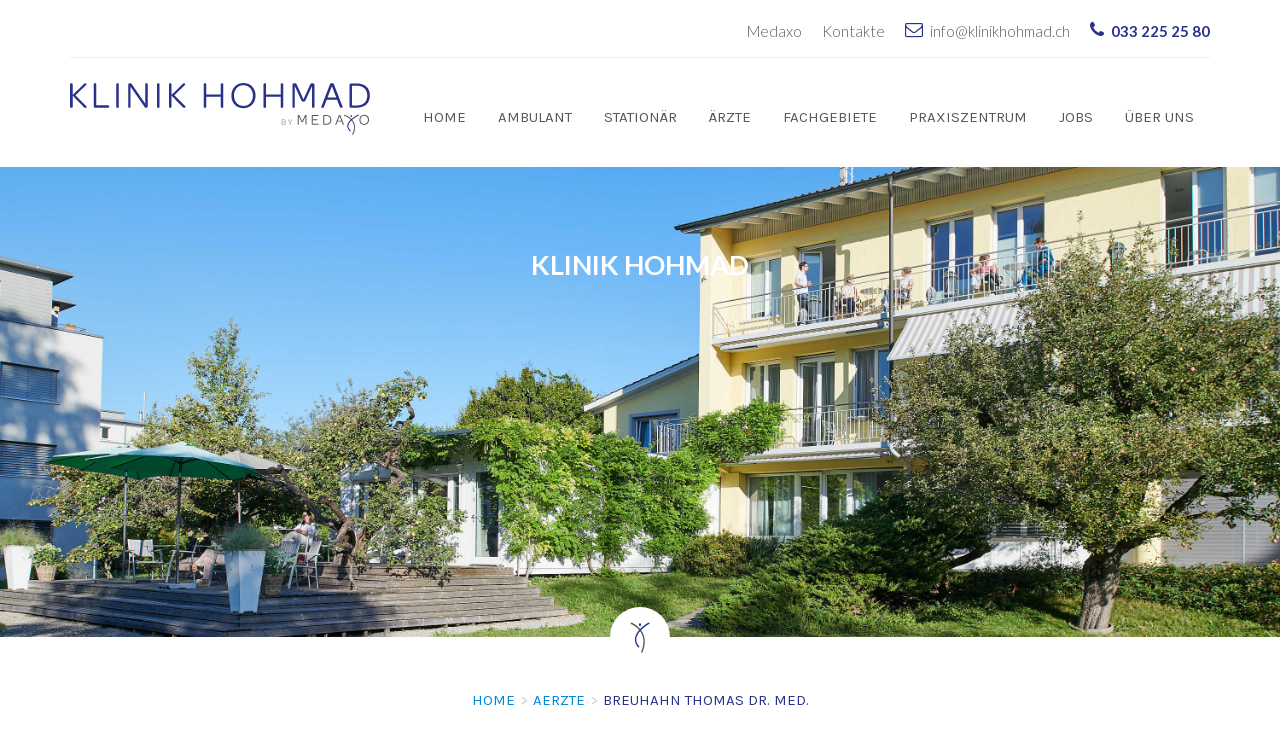

--- FILE ---
content_type: text/html; charset=UTF-8
request_url: https://www.klinikhohmad.ch/doctor/breuhahn-thomas-dr-med/
body_size: 6642
content:
<!DOCTYPE html><html lang="de-DE" class="no-js"><head><meta charset="UTF-8"><meta http-equiv="X-UA-Compatible" content="IE=edge"><meta name="viewport" content="width=device-width, initial-scale=1"><meta name='robots' content='index, follow, max-image-preview:large, max-snippet:-1, max-video-preview:-1' /><meta property="og:title" content="Breuhahn Thomas Dr. Med."/><meta property="og:description" content="Breuhahn Thomas Dr. Med.  Facharzt FMH Orthopädische Chirurgie und Traumatologie Speziell Hüfte und Schulter  www.ozm.ch"/><meta property="og:image:alt" content="THOMAS_BREUHAHN"/><meta property="og:image" content="https://www.klinikhohmad.ch/wp-content/uploads/2023/05/THOMAS_BREUHAHN_0751_V-e1684329855469.jpeg"/><meta property="og:image:width" content="687"/><meta property="og:image:height" content="681"/><meta property="og:image:type" content="image/jpeg"/><meta property="og:type" content="article"/><meta property="og:article:published_time" content="2023-05-17 15:23:34"/><meta property="og:article:modified_time" content="2024-11-20 16:46:16"/><meta name="twitter:card" content="summary"><meta name="twitter:title" content="Breuhahn Thomas Dr. Med."/><meta name="twitter:description" content="Breuhahn Thomas Dr. Med.  Facharzt FMH Orthopädische Chirurgie und Traumatologie Speziell Hüfte und Schulter  www.ozm.ch"/><meta name="twitter:image" content="https://www.klinikhohmad.ch/wp-content/uploads/2023/05/THOMAS_BREUHAHN_0751_V-e1684329855469.jpeg"/><meta name="twitter:image:alt" content="THOMAS_BREUHAHN"/><meta name="author" content="Hohmad_Hohmad"/><link media="all" href="https://www.klinikhohmad.ch/wp-content/cache/autoptimize/css/autoptimize_9d3899acef411908442e4d2e810c891c.css" rel="stylesheet"><title>Breuhahn Thomas Dr. Med. - Klinik Hohmad</title><link rel="canonical" href="https://www.klinikhohmad.ch/doctor/breuhahn-thomas-dr-med/" /><meta property="og:url" content="https://www.klinikhohmad.ch/doctor/breuhahn-thomas-dr-med/" /><meta property="og:site_name" content="Klinik Hohmad" /><meta property="article:modified_time" content="2024-11-20T15:46:16+00:00" /><meta property="og:image" content="https://www.klinikhohmad.ch/wp-content/uploads/2023/05/THOMAS_BREUHAHN_0751_V-e1684329855469.jpeg" /><meta property="og:image:width" content="687" /><meta property="og:image:height" content="681" /><meta property="og:image:type" content="image/jpeg" /> <script type="application/ld+json" class="yoast-schema-graph">{"@context":"https://schema.org","@graph":[{"@type":"WebPage","@id":"https://www.klinikhohmad.ch/doctor/breuhahn-thomas-dr-med/","url":"https://www.klinikhohmad.ch/doctor/breuhahn-thomas-dr-med/","name":"Breuhahn Thomas Dr. Med. - Klinik Hohmad","isPartOf":{"@id":"https://www.klinikhohmad.ch/#website"},"primaryImageOfPage":{"@id":"https://www.klinikhohmad.ch/doctor/breuhahn-thomas-dr-med/#primaryimage"},"image":{"@id":"https://www.klinikhohmad.ch/doctor/breuhahn-thomas-dr-med/#primaryimage"},"thumbnailUrl":"https://www.klinikhohmad.ch/wp-content/uploads/2023/05/THOMAS_BREUHAHN_0751_V-e1684329855469.jpeg","datePublished":"2023-05-17T13:23:34+00:00","dateModified":"2024-11-20T15:46:16+00:00","breadcrumb":{"@id":"https://www.klinikhohmad.ch/doctor/breuhahn-thomas-dr-med/#breadcrumb"},"inLanguage":"de-DE","potentialAction":[{"@type":"ReadAction","target":["https://www.klinikhohmad.ch/doctor/breuhahn-thomas-dr-med/"]}]},{"@type":"ImageObject","inLanguage":"de-DE","@id":"https://www.klinikhohmad.ch/doctor/breuhahn-thomas-dr-med/#primaryimage","url":"https://www.klinikhohmad.ch/wp-content/uploads/2023/05/THOMAS_BREUHAHN_0751_V-e1684329855469.jpeg","contentUrl":"https://www.klinikhohmad.ch/wp-content/uploads/2023/05/THOMAS_BREUHAHN_0751_V-e1684329855469.jpeg","width":687,"height":681,"caption":"THOMAS_BREUHAHN"},{"@type":"BreadcrumbList","@id":"https://www.klinikhohmad.ch/doctor/breuhahn-thomas-dr-med/#breadcrumb","itemListElement":[{"@type":"ListItem","position":1,"name":"Startseite","item":"https://www.klinikhohmad.ch/"},{"@type":"ListItem","position":2,"name":"Breuhahn Thomas Dr. Med."}]},{"@type":"WebSite","@id":"https://www.klinikhohmad.ch/#website","url":"https://www.klinikhohmad.ch/","name":"Klinik Hohmad","description":"Medaxo","potentialAction":[{"@type":"SearchAction","target":{"@type":"EntryPoint","urlTemplate":"https://www.klinikhohmad.ch/?s={search_term_string}"},"query-input":"required name=search_term_string"}],"inLanguage":"de-DE"}]}</script> <link rel='dns-prefetch' href='//cdn.jsdelivr.net' /><link rel='dns-prefetch' href='//fonts.googleapis.com' /><link rel='dns-prefetch' href='//www.googletagmanager.com' /><link rel='preconnect' href='https://fonts.gstatic.com' crossorigin /><link rel="alternate" type="application/rss+xml" title="Klinik Hohmad &raquo; Feed" href="https://www.klinikhohmad.ch/feed/" /><link rel="alternate" type="application/rss+xml" title="Klinik Hohmad &raquo; Kommentar-Feed" href="https://www.klinikhohmad.ch/comments/feed/" /><link rel="preload" as="style" href="https://fonts.googleapis.com/css?family=Karla%7CLato&#038;display=swap&#038;ver=1661342903" /><link rel="stylesheet" href="https://fonts.googleapis.com/css?family=Karla%7CLato&#038;display=swap&#038;ver=1661342903" media="print" onload="this.media='all'"><noscript><link rel="stylesheet" href="https://fonts.googleapis.com/css?family=Karla%7CLato&#038;display=swap&#038;ver=1661342903" /></noscript><link rel='stylesheet' id='google-font-karla-css' href='https://fonts.googleapis.com/css?family=Karla:400,400italic,700,700italic' type='text/css' media='all' /><link rel='stylesheet' id='google-font-lato-css' href='https://fonts.googleapis.com/css?family=Lato:100,300,400,700,900,100italic,300italic,400italic,700italic,900italic' type='text/css' media='all' /> <script type='text/javascript' src='https://www.klinikhohmad.ch/wp-includes/js/jquery/jquery.min.js' id='jquery-core-js'></script> <link rel="https://api.w.org/" href="https://www.klinikhohmad.ch/wp-json/" /><link rel="EditURI" type="application/rsd+xml" title="RSD" href="https://www.klinikhohmad.ch/xmlrpc.php?rsd" /><link rel="wlwmanifest" type="application/wlwmanifest+xml" href="https://www.klinikhohmad.ch/wp-includes/wlwmanifest.xml" /><meta name="generator" content="WordPress 6.1.1" /><link rel='shortlink' href='https://www.klinikhohmad.ch/?p=4713' /><link rel="alternate" type="application/json+oembed" href="https://www.klinikhohmad.ch/wp-json/oembed/1.0/embed?url=https%3A%2F%2Fwww.klinikhohmad.ch%2Fdoctor%2Fbreuhahn-thomas-dr-med%2F" /><link rel="alternate" type="text/xml+oembed" href="https://www.klinikhohmad.ch/wp-json/oembed/1.0/embed?url=https%3A%2F%2Fwww.klinikhohmad.ch%2Fdoctor%2Fbreuhahn-thomas-dr-med%2F&#038;format=xml" /><meta name="generator" content="Redux 4.5.10" /><meta name="generator" content="Site Kit by Google 1.171.0" /> <script>document.documentElement.className = document.documentElement.className.replace('no-js', 'js');</script> <link rel="shortcut icon" href="https://www.klinikhohmad.ch/wp-content/uploads/2017/11/Medaxo-Bildmarke_pos-01-1.png" /><meta name="generator" content="Powered by WPBakery Page Builder - drag and drop page builder for WordPress."/> <!--[if lte IE 9]><link rel="stylesheet" type="text/css" href="https://www.klinikhohmad.ch/wp-content/plugins/js_composer/assets/css/vc_lte_ie9.min.css" media="screen"><![endif]--><meta name="generator" content="Powered by Slider Revolution 5.4.6 - responsive, Mobile-Friendly Slider Plugin for WordPress with comfortable drag and drop interface." /> <script type="text/javascript">function setREVStartSize(e){
				try{ var i=jQuery(window).width(),t=9999,r=0,n=0,l=0,f=0,s=0,h=0;					
					if(e.responsiveLevels&&(jQuery.each(e.responsiveLevels,function(e,f){f>i&&(t=r=f,l=e),i>f&&f>r&&(r=f,n=e)}),t>r&&(l=n)),f=e.gridheight[l]||e.gridheight[0]||e.gridheight,s=e.gridwidth[l]||e.gridwidth[0]||e.gridwidth,h=i/s,h=h>1?1:h,f=Math.round(h*f),"fullscreen"==e.sliderLayout){var u=(e.c.width(),jQuery(window).height());if(void 0!=e.fullScreenOffsetContainer){var c=e.fullScreenOffsetContainer.split(",");if (c) jQuery.each(c,function(e,i){u=jQuery(i).length>0?u-jQuery(i).outerHeight(!0):u}),e.fullScreenOffset.split("%").length>1&&void 0!=e.fullScreenOffset&&e.fullScreenOffset.length>0?u-=jQuery(window).height()*parseInt(e.fullScreenOffset,0)/100:void 0!=e.fullScreenOffset&&e.fullScreenOffset.length>0&&(u-=parseInt(e.fullScreenOffset,0))}f=u}else void 0!=e.minHeight&&f<e.minHeight&&(f=e.minHeight);e.c.closest(".rev_slider_wrapper").css({height:f})					
				}catch(d){console.log("Failure at Presize of Slider:"+d)}
			};</script> <noscript><style type="text/css">.wpb_animate_when_almost_visible { opacity: 1; }</style></noscript></head><body class="doctor-template-default single single-doctor postid-4713 default home2 wpb-js-composer js-comp-ver-5.3 vc_responsive"><section class="row top_bar"><div class="container"><div class="row m0"><div class="fright contact_info"><div class="fleft email"><a href="https://www.klinikhohmad.ch/medaxo">Medaxo</a></div><div class="fleft email"><a href="https://www.klinikhohmad.ch/kontakt">Kontakte</a></div><div class="fleft email"><i class="fa fa-envelope-o"></i> <a href="mailto:info@klinikhohmad.ch">info@klinikhohmad.ch</a></div><div class="fleft phone"><i class="fa fa-phone"></i> <strong>033 225 25 80</strong></div></div></div></div></section><nav class="navbar navbar-default navbar-static-top navbar2"><div class="container"><div class="navbar-header"> <a class="navbar-brand" href="https://www.klinikhohmad.ch/"><img data-src="https://www.klinikhohmad.ch/wp-content/uploads/2018/11/klinik_hohmad_logo.svg" alt="" src="[data-uri]" class="lazyload"><noscript><img src="https://www.klinikhohmad.ch/wp-content/uploads/2018/11/klinik_hohmad_logo.svg" alt=""></noscript></a> <button type="button" class="navbar-toggle collapsed" data-toggle="collapse" data-target="#main_nav" aria-expanded="false"> <span class="icon-bar"></span> <span class="icon-bar"></span> <span class="icon-bar"></span> </button></div><div class="collapse navbar-collapse" id="main_nav" style="margin-top:10px"><ul id="menu-primary" class="nav navbar-nav navbar-right"><li id="menu-item-3986" class="menu-item menu-item-type-post_type menu-item-object-page menu-item-home menu-item-3986"><a title="Home" href="https://www.klinikhohmad.ch/">Home</a></li><li id="menu-item-4005" class="menu-item menu-item-type-post_type menu-item-object-page menu-item-has-children menu-item-4005 dropdown"><a title="Ambulant" href="https://www.klinikhohmad.ch/ambulant/" class="dropdown-toggle" aria-haspopup="true">Ambulant</a><ul role="menu" class=" dropdown-menu"><li id="menu-item-4022" class="menu-item menu-item-type-custom menu-item-object-custom menu-item-has-children menu-item-4022 dropdown"><a title="Vorbereitung">Vorbereitung</a><ul role="menu" class=" dropdown-menu"><li id="menu-item-4007" class="menu-item menu-item-type-post_type menu-item-object-page menu-item-4007"><a title="Vorbereitung" href="https://www.klinikhohmad.ch/vorbereitung-ambulant/">Vorbereitung</a></li><li id="menu-item-3995" class="menu-item menu-item-type-post_type menu-item-object-page menu-item-3995"><a title="Patientenempfang und Sicherheit" href="https://www.klinikhohmad.ch/patientenempfang-und-sicherheit-ambulant-und-stationaer-2/">Patientenempfang und Sicherheit</a></li><li id="menu-item-3998" class="menu-item menu-item-type-post_type menu-item-object-page menu-item-3998"><a title="Eintritt / Anreise" href="https://www.klinikhohmad.ch/eintritt-anreise-ambulant/">Eintritt / Anreise</a></li></ul></li><li id="menu-item-4024" class="menu-item menu-item-type-custom menu-item-object-custom menu-item-has-children menu-item-4024 dropdown"><a title="Aufenthalt">Aufenthalt</a><ul role="menu" class=" dropdown-menu"><li id="menu-item-3999" class="menu-item menu-item-type-post_type menu-item-object-page menu-item-3999"><a title="Vor der Operation" href="https://www.klinikhohmad.ch/vor-der-operation-2/">Vor der Operation</a></li><li id="menu-item-4001" class="menu-item menu-item-type-post_type menu-item-object-page menu-item-4001"><a title="Operation" href="https://www.klinikhohmad.ch/operation-ambulant/">Operation</a></li><li id="menu-item-4000" class="menu-item menu-item-type-post_type menu-item-object-page menu-item-4000"><a title="Pflege, Gastronomie und Hotellerie" href="https://www.klinikhohmad.ch/pflege-gastronomie-und-hotellerie-ambulant/">Pflege, Gastronomie und Hotellerie</a></li></ul></li><li id="menu-item-3997" class="menu-item menu-item-type-post_type menu-item-object-page menu-item-3997"><a title="Austritt" href="https://www.klinikhohmad.ch/austritt-ambulant/">Austritt</a></li><li id="menu-item-4010" class="menu-item menu-item-type-custom menu-item-object-custom menu-item-has-children menu-item-4010 dropdown"><a title="Weitere Infos">Weitere Infos</a><ul role="menu" class=" dropdown-menu"><li id="menu-item-4030" class="menu-item menu-item-type-post_type menu-item-object-page menu-item-4030"><a title="Kontakt" href="https://www.klinikhohmad.ch/kontakt/">Kontakt</a></li></ul></li></ul></li><li id="menu-item-4006" class="menu-item menu-item-type-post_type menu-item-object-page menu-item-has-children menu-item-4006 dropdown"><a title="Stationär" href="https://www.klinikhohmad.ch/stationaer/" class="dropdown-toggle" aria-haspopup="true">Stationär</a><ul role="menu" class=" dropdown-menu"><li id="menu-item-4023" class="menu-item menu-item-type-custom menu-item-object-custom menu-item-has-children menu-item-4023 dropdown"><a title="Vorbereitung">Vorbereitung</a><ul role="menu" class=" dropdown-menu"><li id="menu-item-4014" class="menu-item menu-item-type-post_type menu-item-object-page menu-item-4014"><a title="Vorbereitung" href="https://www.klinikhohmad.ch/vorbereitung-stationaer/">Vorbereitung</a></li><li id="menu-item-3994" class="menu-item menu-item-type-post_type menu-item-object-page menu-item-3994"><a title="Patientenempfang und Sicherheit" href="https://www.klinikhohmad.ch/patientenempfang-und-sicherheit-ambulant-und-stationaer/">Patientenempfang und Sicherheit</a></li><li id="menu-item-4016" class="menu-item menu-item-type-post_type menu-item-object-page menu-item-4016"><a title="Eintritt / Anreise" href="https://www.klinikhohmad.ch/eintritt-anreise-stationaer/">Eintritt / Anreise</a></li></ul></li><li id="menu-item-4025" class="menu-item menu-item-type-custom menu-item-object-custom menu-item-has-children menu-item-4025 dropdown"><a title="Aufenthalt">Aufenthalt</a><ul role="menu" class=" dropdown-menu"><li id="menu-item-4002" class="menu-item menu-item-type-post_type menu-item-object-page menu-item-4002"><a title="Vor der Operation" href="https://www.klinikhohmad.ch/vor-der-operation-stationaer/">Vor der Operation</a></li><li id="menu-item-4003" class="menu-item menu-item-type-post_type menu-item-object-page menu-item-4003"><a title="Operation" href="https://www.klinikhohmad.ch/operation-stationaer/">Operation</a></li><li id="menu-item-3993" class="menu-item menu-item-type-post_type menu-item-object-page menu-item-3993"><a title="Pflege, Gastronomie und Hotellerie" href="https://www.klinikhohmad.ch/pflege-gastronomie-und-hotellerie-stationaer/">Pflege, Gastronomie und Hotellerie</a></li></ul></li><li id="menu-item-3996" class="menu-item menu-item-type-post_type menu-item-object-page menu-item-3996"><a title="Austritt" href="https://www.klinikhohmad.ch/austritt-stationaer/">Austritt</a></li><li id="menu-item-4015" class="menu-item menu-item-type-custom menu-item-object-custom menu-item-has-children menu-item-4015 dropdown"><a title="Weitere Infos">Weitere Infos</a><ul role="menu" class=" dropdown-menu"><li id="menu-item-4029" class="menu-item menu-item-type-post_type menu-item-object-page menu-item-4029"><a title="Kontakt" href="https://www.klinikhohmad.ch/kontakt/">Kontakt</a></li></ul></li></ul></li><li id="menu-item-2550" class="menu-item menu-item-type-post_type menu-item-object-page menu-item-2550"><a title="Ärzte" href="https://www.klinikhohmad.ch/aerzte/">Ärzte</a></li><li id="menu-item-4501" class="menu-item menu-item-type-post_type menu-item-object-page menu-item-has-children menu-item-4501 dropdown"><a title="Fachgebiete" href="https://www.klinikhohmad.ch/fachgebiete_/" class="dropdown-toggle" aria-haspopup="true">Fachgebiete</a><ul role="menu" class=" dropdown-menu"><li id="menu-item-4509" class="menu-item menu-item-type-post_type menu-item-object-page menu-item-4509"><a title="Allgemeine Innere Medizin" href="https://www.klinikhohmad.ch/allgemeine_innere_medizin/">Allgemeine Innere Medizin</a></li><li id="menu-item-2439" class="menu-item menu-item-type-post_type menu-item-object-page menu-item-2439"><a title="Anästhesie" href="https://www.klinikhohmad.ch/anaesthesie/">Anästhesie</a></li><li id="menu-item-2441" class="menu-item menu-item-type-post_type menu-item-object-page menu-item-2441"><a title="Chirurgie" href="https://www.klinikhohmad.ch/chirurgie/">Chirurgie</a></li><li id="menu-item-3487" class="menu-item menu-item-type-post_type menu-item-object-page menu-item-3487"><a title="Gynäkologie" href="https://www.klinikhohmad.ch/gynaekologie/">Gynäkologie</a></li><li id="menu-item-4323" class="menu-item menu-item-type-post_type menu-item-object-page menu-item-4323"><a title="Kardiologie" href="https://www.klinikhohmad.ch/kgp/">Kardiologie</a></li><li id="menu-item-2443" class="menu-item menu-item-type-post_type menu-item-object-page menu-item-2443"><a title="Orthopädie" href="https://www.klinikhohmad.ch/orthopaedie/">Orthopädie</a></li><li id="menu-item-2887" class="menu-item menu-item-type-post_type menu-item-object-page menu-item-2887"><a title="Physiotherapie" href="https://www.klinikhohmad.ch/physiotherapie/">Physiotherapie</a></li><li id="menu-item-2444" class="menu-item menu-item-type-post_type menu-item-object-page menu-item-2444"><a title="Urologie" href="https://www.klinikhohmad.ch/urologie/">Urologie</a></li></ul></li><li id="menu-item-2445" class="menu-item menu-item-type-custom menu-item-object-custom menu-item-has-children menu-item-2445 dropdown"><a title="Praxiszentrum" href="https://www.klinikhohmad.ch/praxiszentrum" class="dropdown-toggle" aria-haspopup="true">Praxiszentrum</a><ul role="menu" class=" dropdown-menu"><li id="menu-item-3839" class="menu-item menu-item-type-post_type menu-item-object-page menu-item-3839"><a title="Ästhetische Medizin &#038; Chirurgie" href="https://www.klinikhohmad.ch/aesthetische_medizin_und_chirurgie/">Ästhetische Medizin &#038; Chirurgie</a></li><li id="menu-item-3840" class="menu-item menu-item-type-post_type menu-item-object-page menu-item-3840"><a title="Chirurgisches Praxiszentrum" href="https://www.klinikhohmad.ch/chirurgisches_praxiszentrum/">Chirurgisches Praxiszentrum</a></li><li id="menu-item-2736" class="menu-item menu-item-type-post_type menu-item-object-page menu-item-2736"><a title="Hausarztpraxis" href="https://www.klinikhohmad.ch/hausarztpraxis/">Hausarztpraxis</a></li><li id="menu-item-2735" class="menu-item menu-item-type-post_type menu-item-object-page menu-item-2735"><a title="KGP – Kardiologische Gemeinschaftspraxis" href="https://www.klinikhohmad.ch/kgp/">KGP – Kardiologische Gemeinschaftspraxis</a></li></ul></li><li id="menu-item-4417" class="menu-item menu-item-type-post_type menu-item-object-page menu-item-4417"><a title="Jobs" href="https://www.klinikhohmad.ch/jobs/">Jobs</a></li><li id="menu-item-2549" class="menu-item menu-item-type-custom menu-item-object-custom menu-item-has-children menu-item-2549 dropdown"><a title="Über uns" href="#" class="dropdown-toggle" aria-haspopup="true">Über uns</a><ul role="menu" class=" dropdown-menu"><li id="menu-item-2623" class="menu-item menu-item-type-post_type menu-item-object-page menu-item-2623"><a title="Direktion" href="https://www.klinikhohmad.ch/direktion/">Direktion</a></li><li id="menu-item-2622" class="menu-item menu-item-type-post_type menu-item-object-page menu-item-2622"><a title="Ansprechspersonen" href="https://www.klinikhohmad.ch/ansprechspersonen/">Ansprechspersonen</a></li><li id="menu-item-2427" class="menu-item menu-item-type-post_type menu-item-object-page menu-item-2427"><a title="Geschichte" href="https://www.klinikhohmad.ch/geschichte/">Geschichte</a></li><li id="menu-item-2052" class="menu-item menu-item-type-post_type menu-item-object-page menu-item-2052"><a title="Mitgliedschaften und Verbände" href="https://www.klinikhohmad.ch/mitgliedschaften_verbaende/">Mitgliedschaften und Verbände</a></li><li id="menu-item-3180" class="menu-item menu-item-type-post_type menu-item-object-page menu-item-3180"><a title="Veranstaltungen" href="https://www.klinikhohmad.ch/?page_id=3170">Veranstaltungen</a></li></ul></li></ul></div></div></nav><section class="row page_intro"><div class="row m0 inner"><div class="container"><div class="row"><h2>Klinik Hohmad</h2></div></div></div></section><section class="row breadcrumbRow"><div class="container"><div class="row inner m0"><ul class="breadcrumb"><li><a href="https://www.klinikhohmad.ch/">Home</a></li><li><a href="https://www.klinikhohmad.ch/aerzte">Aerzte</a></li><li class="active">Breuhahn Thomas Dr. Med.</li></ul></div></div></section><section class="row doctor_details"><div class="container"><div class="row"><div class="col-sm-12 col-md-9 doctor_about"><div class="row"><div class="col-sm-12 col-md-12 texts"><div class="heading row m0"> <img width="262" height="262" data-src="https://www.klinikhohmad.ch/wp-content/uploads/2023/05/THOMAS_BREUHAHN_0751_V-e1684329855469-262x262.jpeg" class="img-responsive wp-post-image lazyload" alt="THOMAS_BREUHAHN" decoding="async" style="--smush-placeholder-width: 262px; --smush-placeholder-aspect-ratio: 262/262;float:left; padding-right:30px;" data-srcset="https://www.klinikhohmad.ch/wp-content/uploads/2023/05/THOMAS_BREUHAHN_0751_V-e1684329855469-262x262.jpeg 262w, https://www.klinikhohmad.ch/wp-content/uploads/2023/05/THOMAS_BREUHAHN_0751_V-e1684329855469-150x150.jpeg 150w, https://www.klinikhohmad.ch/wp-content/uploads/2023/05/THOMAS_BREUHAHN_0751_V-e1684329855469-42x42.jpeg 42w" data-sizes="(max-width: 262px) 100vw, 262px" src="[data-uri]" /><noscript><img width="262" height="262" src="https://www.klinikhohmad.ch/wp-content/uploads/2023/05/THOMAS_BREUHAHN_0751_V-e1684329855469-262x262.jpeg" class="img-responsive wp-post-image" alt="THOMAS_BREUHAHN" decoding="async" style="float:left; padding-right:30px;" srcset="https://www.klinikhohmad.ch/wp-content/uploads/2023/05/THOMAS_BREUHAHN_0751_V-e1684329855469-262x262.jpeg 262w, https://www.klinikhohmad.ch/wp-content/uploads/2023/05/THOMAS_BREUHAHN_0751_V-e1684329855469-150x150.jpeg 150w, https://www.klinikhohmad.ch/wp-content/uploads/2023/05/THOMAS_BREUHAHN_0751_V-e1684329855469-42x42.jpeg 42w" sizes="(max-width: 262px) 100vw, 262px" /></noscript><ul class="fright social_list"></ul><div class="name_pos"><h3>Breuhahn Thomas Dr. Med.</h3><h5>Orthopädie</h5></div><p><strong>Breuhahn Thomas Dr. Med.</strong></p><p>Facharzt FMH Orthopädische Chirurgie und Traumatologie<br /> Speziell Hüfte und Schulter</p><p><a href="https://www.ozm.ch">www.ozm.ch</a></p></div></div></div></div><div class="col-sm-12 col-md-3 sidebar doctor_details_sidebar"><div class="row m0 widget speciality"><h5 class="widget_heading">Speciality</h5><ul class="list-unstyled"><li><i class="fa fa-angle-right"></i>Orthopädie</li></ul> <a href="#" data-toggle="modal" data-target="#appointmefnt_form_pop" class="view_all">book appointment</a></div></div></div></div></section><section class="row doctor_cv"><div class="container"><div class="row"></div></div></section><footer class="row bgf"><div class="container"><div class="vc_row wpb_row vc_row-fluid vc_row-o-equal-height vc_row-flex" style="border-style: none;"><div class="container"><div class="sd-centered-wrapper"><div class="wpb_column vc_column_container vc_col-sm-4"><div class="vc_column-inner "><div class="wpb_wrapper"><div  class="vc_wp_custommenu wpb_content_element"><div class="widget widget_nav_menu"><div class="menu-footer-navigation-container"><ul id="menu-footer-navigation" class="menu"><li id="menu-item-3987" class="menu-item menu-item-type-post_type menu-item-object-page menu-item-home menu-item-3987"><a href="https://www.klinikhohmad.ch/">Home</a></li><li id="menu-item-2984" class="menu-item menu-item-type-post_type menu-item-object-page menu-item-2984"><a href="https://www.klinikhohmad.ch/medaxo/">Medaxo</a></li><li id="menu-item-2985" class="menu-item menu-item-type-post_type menu-item-object-page menu-item-2985"><a href="https://www.klinikhohmad.ch/kontakt/">Kontakte</a></li><li id="menu-item-3405" class="menu-item menu-item-type-custom menu-item-object-custom menu-item-3405"><a href="https://www.medaxo.ch/datenschutz">Datenschutz</a></li></ul></div></div></div></div></div></div><div class="wpb_column vc_column_container vc_col-sm-4"><div class="vc_column-inner "><div class="wpb_wrapper"><div  class="wpb_widgetised_column wpb_content_element"><div class="wpb_wrapper"><div id="footer-contact-1" class="row m0 widget  widget_footer-contact"><div class="media address_line"><div class="media-left icon"><i class="fa fa-envelope"></i></div><div class="media-body address_text"><a href="mailto:info@klinikhohmad.ch">info@klinikhohmad.ch</a></div></div><div class="media address_line"><div class="media-left icon"><i class="fa fa-phone"></i></div><div class="media-body address_text">033 225 25 80</div></div></div></div></div></div></div></div><div class="wpb_column vc_column_container vc_col-sm-4"><div class="vc_column-inner "><div class="wpb_wrapper"><div class="wpb_text_column wpb_content_element " ><div class="wpb_wrapper"><p style="text-align: right;">©Klinik Hohmad 2018</p></div></div></div></div></div></div></div></div><div class="row m0 footer_bottom"><ul class="list-inline social_menu m0 fleft"><li><a href="https://www.linkedin.com/company/6810007/admin/" target="_blank"><i class="fa fa-linkedin"></i></a></li></ul><div class="fright copyright">© Klinik Hohmad 2022</div></div></div></footer><div class="modal fade" id="appointmefnt_form_pop" tabindex="-1" role="dialog" aria-labelledby="appointmefnt_form_pop"><div class="modal-dialog modal-sm" role="document"><div class="modal-content"> <input type="hidden" id="_wpnonce" name="_wpnonce" value="bc0652adb5" /><input type="hidden" name="_wp_http_referer" value="/doctor/breuhahn-thomas-dr-med/" /><form action="" class="row m0 appointment_home_form2 appointment_form" novalidate autocomplete="off"> <button type="button" class="close" data-dismiss="modal" aria-label="Close"> <i class="fa fa-times-circle-o"></i> </button><h4 class="title">Mobile<br>Heimarztpraxis</h4><div class="form_inputs row m0"> <input type="hidden" id="_wpnonce" name="_wpnonce" value="bc0652adb5" /><input type="hidden" name="_wp_http_referer" value="/doctor/breuhahn-thomas-dr-med/" /><div class="loading"></div> <input type="hidden" class="form-control" name="lastNameNotAvailable" value="0"><div class="row m0 input_row"><div class="col-sm-12 col-md-12 col-lg-6 p0"> <label for="f_name">First Name</label> <input name="f_name" type="text" class="form-control" id="f_name" placeholder="Your First Name"></div><div class="col-sm-12 col-md-12 col-lg-6 p0"> <label for="l_name">Last Name</label> <input name="l_name" type="text" class="form-control" id="l_name" placeholder="Your Last Name"></div></div><div class="row m0 input_row"> <label for="email">Email Address</label> <input name="email" type="email" class="form-control" id="email" placeholder="Enter your Email Address"></div><div class="row m0 input_row"> <label for="phone">Phone Number</label> <input name="phone" type="tel" class="form-control" id="phone" placeholder="Enter your Phone Number"></div><div class="row m0 input_row"> <label for="date">Booking Date</label><div class="input-append date"> <input type="text" class="form-control" name="date" id="date" placeholder="Select the Appointment Date"> <span class="add-on"><i class="icon-th"></i></span></div></div><div class="row m0 input_row" id="message_row"> <label for="message">Message</label><textarea name="message" id="message" class="form-control" placeholder="Write down the Message"></textarea></div><div class="alert" style="display:none;"></div> <input type="submit" class="form-control" value="book your appointment now"></div><div class="row m0 form_footer"><a href="javascript:void(0)"><img data-src="https://www.klinikhohmad.ch/wp-content/themes/medical-pro/images/call-now3.png" alt="" src="[data-uri]" class="lazyload"><noscript><img src="https://www.klinikhohmad.ch/wp-content/themes/medical-pro/images/call-now3.png" alt=""></noscript>033 225 25 80</a></div></form></div></div></div> <script type='text/javascript' id='contact-form-7-js-extra'>var wpcf7 = {"api":{"root":"https:\/\/www.klinikhohmad.ch\/wp-json\/","namespace":"contact-form-7\/v1"},"cached":"1"};</script> <script type='text/javascript' id='wp_slimstat-js-extra'>var SlimStatParams = {"transport":"ajax","ajaxurl_rest":"https:\/\/www.klinikhohmad.ch\/wp-json\/slimstat\/v1\/hit","ajaxurl_ajax":"https:\/\/www.klinikhohmad.ch\/wp-admin\/admin-ajax.php","ajaxurl_adblock":"https:\/\/www.klinikhohmad.ch\/request\/094744f7f76a0823b4a269dd0543573a\/","ajaxurl":"https:\/\/www.klinikhohmad.ch\/wp-admin\/admin-ajax.php","baseurl":"\/","dnt":"noslimstat,ab-item","ci":"YTozOntzOjEyOiJjb250ZW50X3R5cGUiO3M6MTA6ImNwdDpkb2N0b3IiO3M6MTA6ImNvbnRlbnRfaWQiO2k6NDcxMztzOjY6ImF1dGhvciI7czoxMzoiSG9obWFkX0hvaG1hZCI7fQ--.df96ad369d769c5af2f69853aa003971","wp_rest_nonce":"babf494b3a"};</script> <script defer type='text/javascript' src='https://cdn.jsdelivr.net/wp/wp-slimstat/tags/5.3.5/wp-slimstat.min.js' id='wp_slimstat-js'></script> <script type='text/javascript' id='medical-pro-theme-js-js-extra'>var MyAjax = {"ajaxurl":"https:\/\/www.klinikhohmad.ch\/wp-admin\/admin-ajax.php"};</script> <script defer src="https://www.klinikhohmad.ch/wp-content/cache/autoptimize/js/autoptimize_f613a95df09dbc74e6d2ff919e322f59.js"></script></body></html>

--- FILE ---
content_type: text/html; charset=UTF-8
request_url: https://www.klinikhohmad.ch/wp-admin/admin-ajax.php
body_size: -14
content:
745549.006804fbcdaa02bf4cfb96e614675291

--- FILE ---
content_type: application/javascript
request_url: https://www.klinikhohmad.ch/wp-content/cache/autoptimize/js/autoptimize_f613a95df09dbc74e6d2ff919e322f59.js
body_size: 118972
content:
/*! jQuery Migrate v3.3.2 | (c) OpenJS Foundation and other contributors | jquery.org/license */
"undefined"==typeof jQuery.migrateMute&&(jQuery.migrateMute=!0),function(t){"use strict";"function"==typeof define&&define.amd?define(["jquery"],function(e){return t(e,window)}):"object"==typeof module&&module.exports?module.exports=t(require("jquery"),window):t(jQuery,window)}(function(s,n){"use strict";function e(e){return 0<=function(e,t){for(var r=/^(\d+)\.(\d+)\.(\d+)/,n=r.exec(e)||[],o=r.exec(t)||[],i=1;i<=3;i++){if(+o[i]<+n[i])return 1;if(+n[i]<+o[i])return-1}return 0}(s.fn.jquery,e)}s.migrateVersion="3.3.2",n.console&&n.console.log&&(s&&e("3.0.0")||n.console.log("JQMIGRATE: jQuery 3.0.0+ REQUIRED"),s.migrateWarnings&&n.console.log("JQMIGRATE: Migrate plugin loaded multiple times"),n.console.log("JQMIGRATE: Migrate is installed"+(s.migrateMute?"":" with logging active")+", version "+s.migrateVersion));var r={};function u(e){var t=n.console;s.migrateDeduplicateWarnings&&r[e]||(r[e]=!0,s.migrateWarnings.push(e),t&&t.warn&&!s.migrateMute&&(t.warn("JQMIGRATE: "+e),s.migrateTrace&&t.trace&&t.trace()))}function t(e,t,r,n){Object.defineProperty(e,t,{configurable:!0,enumerable:!0,get:function(){return u(n),r},set:function(e){u(n),r=e}})}function o(e,t,r,n){e[t]=function(){return u(n),r.apply(this,arguments)}}s.migrateDeduplicateWarnings=!0,s.migrateWarnings=[],void 0===s.migrateTrace&&(s.migrateTrace=!0),s.migrateReset=function(){r={},s.migrateWarnings.length=0},"BackCompat"===n.document.compatMode&&u("jQuery is not compatible with Quirks Mode");var i,a,c,d={},l=s.fn.init,p=s.find,f=/\[(\s*[-\w]+\s*)([~|^$*]?=)\s*([-\w#]*?#[-\w#]*)\s*\]/,y=/\[(\s*[-\w]+\s*)([~|^$*]?=)\s*([-\w#]*?#[-\w#]*)\s*\]/g,m=/^[\s\uFEFF\xA0]+|[\s\uFEFF\xA0]+$/g;for(i in s.fn.init=function(e){var t=Array.prototype.slice.call(arguments);return"string"==typeof e&&"#"===e&&(u("jQuery( '#' ) is not a valid selector"),t[0]=[]),l.apply(this,t)},s.fn.init.prototype=s.fn,s.find=function(t){var r=Array.prototype.slice.call(arguments);if("string"==typeof t&&f.test(t))try{n.document.querySelector(t)}catch(e){t=t.replace(y,function(e,t,r,n){return"["+t+r+'"'+n+'"]'});try{n.document.querySelector(t),u("Attribute selector with '#' must be quoted: "+r[0]),r[0]=t}catch(e){u("Attribute selector with '#' was not fixed: "+r[0])}}return p.apply(this,r)},p)Object.prototype.hasOwnProperty.call(p,i)&&(s.find[i]=p[i]);o(s.fn,"size",function(){return this.length},"jQuery.fn.size() is deprecated and removed; use the .length property"),o(s,"parseJSON",function(){return JSON.parse.apply(null,arguments)},"jQuery.parseJSON is deprecated; use JSON.parse"),o(s,"holdReady",s.holdReady,"jQuery.holdReady is deprecated"),o(s,"unique",s.uniqueSort,"jQuery.unique is deprecated; use jQuery.uniqueSort"),t(s.expr,"filters",s.expr.pseudos,"jQuery.expr.filters is deprecated; use jQuery.expr.pseudos"),t(s.expr,":",s.expr.pseudos,"jQuery.expr[':'] is deprecated; use jQuery.expr.pseudos"),e("3.1.1")&&o(s,"trim",function(e){return null==e?"":(e+"").replace(m,"")},"jQuery.trim is deprecated; use String.prototype.trim"),e("3.2.0")&&(o(s,"nodeName",function(e,t){return e.nodeName&&e.nodeName.toLowerCase()===t.toLowerCase()},"jQuery.nodeName is deprecated"),o(s,"isArray",Array.isArray,"jQuery.isArray is deprecated; use Array.isArray")),e("3.3.0")&&(o(s,"isNumeric",function(e){var t=typeof e;return("number"==t||"string"==t)&&!isNaN(e-parseFloat(e))},"jQuery.isNumeric() is deprecated"),s.each("Boolean Number String Function Array Date RegExp Object Error Symbol".split(" "),function(e,t){d["[object "+t+"]"]=t.toLowerCase()}),o(s,"type",function(e){return null==e?e+"":"object"==typeof e||"function"==typeof e?d[Object.prototype.toString.call(e)]||"object":typeof e},"jQuery.type is deprecated"),o(s,"isFunction",function(e){return"function"==typeof e},"jQuery.isFunction() is deprecated"),o(s,"isWindow",function(e){return null!=e&&e===e.window},"jQuery.isWindow() is deprecated")),s.ajax&&(a=s.ajax,c=/(=)\?(?=&|$)|\?\?/,s.ajax=function(){var e=a.apply(this,arguments);return e.promise&&(o(e,"success",e.done,"jQXHR.success is deprecated and removed"),o(e,"error",e.fail,"jQXHR.error is deprecated and removed"),o(e,"complete",e.always,"jQXHR.complete is deprecated and removed")),e},e("4.0.0")||s.ajaxPrefilter("+json",function(e){!1!==e.jsonp&&(c.test(e.url)||"string"==typeof e.data&&0===(e.contentType||"").indexOf("application/x-www-form-urlencoded")&&c.test(e.data))&&u("JSON-to-JSONP auto-promotion is deprecated")}));var g=s.fn.removeAttr,h=s.fn.toggleClass,v=/\S+/g;function j(e){return e.replace(/-([a-z])/g,function(e,t){return t.toUpperCase()})}s.fn.removeAttr=function(e){var r=this;return s.each(e.match(v),function(e,t){s.expr.match.bool.test(t)&&(u("jQuery.fn.removeAttr no longer sets boolean properties: "+t),r.prop(t,!1))}),g.apply(this,arguments)};var Q,b=!(s.fn.toggleClass=function(t){return void 0!==t&&"boolean"!=typeof t?h.apply(this,arguments):(u("jQuery.fn.toggleClass( boolean ) is deprecated"),this.each(function(){var e=this.getAttribute&&this.getAttribute("class")||"";e&&s.data(this,"__className__",e),this.setAttribute&&this.setAttribute("class",!e&&!1!==t&&s.data(this,"__className__")||"")}))}),w=/^[a-z]/,x=/^(?:Border(?:Top|Right|Bottom|Left)?(?:Width|)|(?:Margin|Padding)?(?:Top|Right|Bottom|Left)?|(?:Min|Max)?(?:Width|Height))$/;s.swap&&s.each(["height","width","reliableMarginRight"],function(e,t){var r=s.cssHooks[t]&&s.cssHooks[t].get;r&&(s.cssHooks[t].get=function(){var e;return b=!0,e=r.apply(this,arguments),b=!1,e})}),s.swap=function(e,t,r,n){var o,i,a={};for(i in b||u("jQuery.swap() is undocumented and deprecated"),t)a[i]=e.style[i],e.style[i]=t[i];for(i in o=r.apply(e,n||[]),t)e.style[i]=a[i];return o},e("3.4.0")&&"undefined"!=typeof Proxy&&(s.cssProps=new Proxy(s.cssProps||{},{set:function(){return u("JQMIGRATE: jQuery.cssProps is deprecated"),Reflect.set.apply(this,arguments)}})),s.cssNumber||(s.cssNumber={}),Q=s.fn.css,s.fn.css=function(e,t){var r,n,o=this;return e&&"object"==typeof e&&!Array.isArray(e)?(s.each(e,function(e,t){s.fn.css.call(o,e,t)}),this):("number"==typeof t&&(r=j(e),n=r,w.test(n)&&x.test(n[0].toUpperCase()+n.slice(1))||s.cssNumber[r]||u('Number-typed values are deprecated for jQuery.fn.css( "'+e+'", value )')),Q.apply(this,arguments))};var A,k,S,M,N=s.data;s.data=function(e,t,r){var n,o,i;if(t&&"object"==typeof t&&2===arguments.length){for(i in n=s.hasData(e)&&N.call(this,e),o={},t)i!==j(i)?(u("jQuery.data() always sets/gets camelCased names: "+i),n[i]=t[i]):o[i]=t[i];return N.call(this,e,o),t}return t&&"string"==typeof t&&t!==j(t)&&(n=s.hasData(e)&&N.call(this,e))&&t in n?(u("jQuery.data() always sets/gets camelCased names: "+t),2<arguments.length&&(n[t]=r),n[t]):N.apply(this,arguments)},s.fx&&(S=s.Tween.prototype.run,M=function(e){return e},s.Tween.prototype.run=function(){1<s.easing[this.easing].length&&(u("'jQuery.easing."+this.easing.toString()+"' should use only one argument"),s.easing[this.easing]=M),S.apply(this,arguments)},A=s.fx.interval||13,k="jQuery.fx.interval is deprecated",n.requestAnimationFrame&&Object.defineProperty(s.fx,"interval",{configurable:!0,enumerable:!0,get:function(){return n.document.hidden||u(k),A},set:function(e){u(k),A=e}}));var R=s.fn.load,H=s.event.add,C=s.event.fix;s.event.props=[],s.event.fixHooks={},t(s.event.props,"concat",s.event.props.concat,"jQuery.event.props.concat() is deprecated and removed"),s.event.fix=function(e){var t,r=e.type,n=this.fixHooks[r],o=s.event.props;if(o.length){u("jQuery.event.props are deprecated and removed: "+o.join());while(o.length)s.event.addProp(o.pop())}if(n&&!n._migrated_&&(n._migrated_=!0,u("jQuery.event.fixHooks are deprecated and removed: "+r),(o=n.props)&&o.length))while(o.length)s.event.addProp(o.pop());return t=C.call(this,e),n&&n.filter?n.filter(t,e):t},s.event.add=function(e,t){return e===n&&"load"===t&&"complete"===n.document.readyState&&u("jQuery(window).on('load'...) called after load event occurred"),H.apply(this,arguments)},s.each(["load","unload","error"],function(e,t){s.fn[t]=function(){var e=Array.prototype.slice.call(arguments,0);return"load"===t&&"string"==typeof e[0]?R.apply(this,e):(u("jQuery.fn."+t+"() is deprecated"),e.splice(0,0,t),arguments.length?this.on.apply(this,e):(this.triggerHandler.apply(this,e),this))}}),s.each("blur focus focusin focusout resize scroll click dblclick mousedown mouseup mousemove mouseover mouseout mouseenter mouseleave change select submit keydown keypress keyup contextmenu".split(" "),function(e,r){s.fn[r]=function(e,t){return u("jQuery.fn."+r+"() event shorthand is deprecated"),0<arguments.length?this.on(r,null,e,t):this.trigger(r)}}),s(function(){s(n.document).triggerHandler("ready")}),s.event.special.ready={setup:function(){this===n.document&&u("'ready' event is deprecated")}},s.fn.extend({bind:function(e,t,r){return u("jQuery.fn.bind() is deprecated"),this.on(e,null,t,r)},unbind:function(e,t){return u("jQuery.fn.unbind() is deprecated"),this.off(e,null,t)},delegate:function(e,t,r,n){return u("jQuery.fn.delegate() is deprecated"),this.on(t,e,r,n)},undelegate:function(e,t,r){return u("jQuery.fn.undelegate() is deprecated"),1===arguments.length?this.off(e,"**"):this.off(t,e||"**",r)},hover:function(e,t){return u("jQuery.fn.hover() is deprecated"),this.on("mouseenter",e).on("mouseleave",t||e)}});function T(e){var t=n.document.implementation.createHTMLDocument("");return t.body.innerHTML=e,t.body&&t.body.innerHTML}function P(e){var t=e.replace(O,"<$1></$2>");t!==e&&T(e)!==T(t)&&u("HTML tags must be properly nested and closed: "+e)}var O=/<(?!area|br|col|embed|hr|img|input|link|meta|param)(([a-z][^\/\0>\x20\t\r\n\f]*)[^>]*)\/>/gi,q=s.htmlPrefilter;s.UNSAFE_restoreLegacyHtmlPrefilter=function(){s.htmlPrefilter=function(e){return P(e),e.replace(O,"<$1></$2>")}},s.htmlPrefilter=function(e){return P(e),q(e)};var D,_=s.fn.offset;s.fn.offset=function(){var e=this[0];return!e||e.nodeType&&e.getBoundingClientRect?_.apply(this,arguments):(u("jQuery.fn.offset() requires a valid DOM element"),arguments.length?this:void 0)},s.ajax&&(D=s.param,s.param=function(e,t){var r=s.ajaxSettings&&s.ajaxSettings.traditional;return void 0===t&&r&&(u("jQuery.param() no longer uses jQuery.ajaxSettings.traditional"),t=r),D.call(this,e,t)});var E,F,J=s.fn.andSelf||s.fn.addBack;return s.fn.andSelf=function(){return u("jQuery.fn.andSelf() is deprecated and removed, use jQuery.fn.addBack()"),J.apply(this,arguments)},s.Deferred&&(E=s.Deferred,F=[["resolve","done",s.Callbacks("once memory"),s.Callbacks("once memory"),"resolved"],["reject","fail",s.Callbacks("once memory"),s.Callbacks("once memory"),"rejected"],["notify","progress",s.Callbacks("memory"),s.Callbacks("memory")]],s.Deferred=function(e){var i=E(),a=i.promise();return i.pipe=a.pipe=function(){var o=arguments;return u("deferred.pipe() is deprecated"),s.Deferred(function(n){s.each(F,function(e,t){var r="function"==typeof o[e]&&o[e];i[t[1]](function(){var e=r&&r.apply(this,arguments);e&&"function"==typeof e.promise?e.promise().done(n.resolve).fail(n.reject).progress(n.notify):n[t[0]+"With"](this===a?n.promise():this,r?[e]:arguments)})}),o=null}).promise()},e&&e.call(i,i),i},s.Deferred.exceptionHook=E.exceptionHook),s});

/*
* @fileOverview TouchSwipe - jQuery Plugin
* @version 1.6.9
*
* @author Matt Bryson http://www.github.com/mattbryson
* @see https://github.com/mattbryson/TouchSwipe-Jquery-Plugin
* @see http://labs.skinkers.com/touchSwipe/
* @see http://plugins.jquery.com/project/touchSwipe
*
* Copyright (c) 2010 Matt Bryson
* Dual licensed under the MIT or GPL Version 2 licenses.
*
*/
(function(a){if(typeof define==="function"&&define.amd&&define.amd.jQuery){define(["jquery"],a)}else{a(jQuery)}}(function(f){var y="1.6.9",p="left",o="right",e="up",x="down",c="in",A="out",m="none",s="auto",l="swipe",t="pinch",B="tap",j="doubletap",b="longtap",z="hold",E="horizontal",u="vertical",i="all",r=10,g="start",k="move",h="end",q="cancel",a="ontouchstart" in window,v=window.navigator.msPointerEnabled&&!window.navigator.pointerEnabled,d=window.navigator.pointerEnabled||window.navigator.msPointerEnabled,C="TouchSwipe";var n={fingers:1,threshold:75,cancelThreshold:null,pinchThreshold:20,maxTimeThreshold:null,fingerReleaseThreshold:250,longTapThreshold:500,doubleTapThreshold:200,swipe:null,swipeLeft:null,swipeRight:null,swipeUp:null,swipeDown:null,swipeStatus:null,pinchIn:null,pinchOut:null,pinchStatus:null,click:null,tap:null,doubleTap:null,longTap:null,hold:null,triggerOnTouchEnd:true,triggerOnTouchLeave:false,allowPageScroll:"auto",fallbackToMouseEvents:true,excludedElements:"label, button, input, select, textarea, a, .noSwipe",preventDefaultEvents:true};f.fn.swipetp=function(H){var G=f(this),F=G.data(C);if(F&&typeof H==="string"){if(F[H]){return F[H].apply(this,Array.prototype.slice.call(arguments,1))}else{f.error("Method "+H+" does not exist on jQuery.swipetp")}}else{if(!F&&(typeof H==="object"||!H)){return w.apply(this,arguments)}}return G};f.fn.swipetp.version=y;f.fn.swipetp.defaults=n;f.fn.swipetp.phases={PHASE_START:g,PHASE_MOVE:k,PHASE_END:h,PHASE_CANCEL:q};f.fn.swipetp.directions={LEFT:p,RIGHT:o,UP:e,DOWN:x,IN:c,OUT:A};f.fn.swipetp.pageScroll={NONE:m,HORIZONTAL:E,VERTICAL:u,AUTO:s};f.fn.swipetp.fingers={ONE:1,TWO:2,THREE:3,ALL:i};function w(F){if(F&&(F.allowPageScroll===undefined&&(F.swipe!==undefined||F.swipeStatus!==undefined))){F.allowPageScroll=m}if(F.click!==undefined&&F.tap===undefined){F.tap=F.click}if(!F){F={}}F=f.extend({},f.fn.swipetp.defaults,F);return this.each(function(){var H=f(this);var G=H.data(C);if(!G){G=new D(this,F);H.data(C,G)}})}function D(a5,aw){var aA=(a||d||!aw.fallbackToMouseEvents),K=aA?(d?(v?"MSPointerDown":"pointerdown"):"touchstart"):"mousedown",az=aA?(d?(v?"MSPointerMove":"pointermove"):"touchmove"):"mousemove",V=aA?(d?(v?"MSPointerUp":"pointerup"):"touchend"):"mouseup",T=aA?null:"mouseleave",aE=(d?(v?"MSPointerCancel":"pointercancel"):"touchcancel");var ah=0,aQ=null,ac=0,a2=0,a0=0,H=1,ar=0,aK=0,N=null;var aS=f(a5);var aa="start";var X=0;var aR=null;var U=0,a3=0,a6=0,ae=0,O=0;var aX=null,ag=null;try{aS.bind(K,aO);aS.bind(aE,ba)}catch(al){f.error("events not supported "+K+","+aE+" on jQuery.swipetp")}this.enable=function(){aS.bind(K,aO);aS.bind(aE,ba);return aS};this.disable=function(){aL();return aS};this.destroy=function(){aL();aS.data(C,null);aS=null};this.option=function(bd,bc){if(aw[bd]!==undefined){if(bc===undefined){return aw[bd]}else{aw[bd]=bc}}else{f.error("Option "+bd+" does not exist on jQuery.swipetp.options")}return null};function aO(be){if(aC()){return}if(f(be.target).closest(aw.excludedElements,aS).length>0){return}var bf=be.originalEvent?be.originalEvent:be;var bd,bg=bf.touches,bc=bg?bg[0]:bf;aa=g;if(bg){X=bg.length}else{be.preventDefault()}ah=0;aQ=null;aK=null;ac=0;a2=0;a0=0;H=1;ar=0;aR=ak();N=ab();S();if(!bg||(X===aw.fingers||aw.fingers===i)||aY()){aj(0,bc);U=au();if(X==2){aj(1,bg[1]);a2=a0=av(aR[0].start,aR[1].start)}if(aw.swipeStatus||aw.pinchStatus){bd=P(bf,aa)}}else{bd=false}if(bd===false){aa=q;P(bf,aa);return bd}else{if(aw.hold){ag=setTimeout(f.proxy(function(){aS.trigger("hold",[bf.target]);if(aw.hold){bd=aw.hold.call(aS,bf,bf.target)}},this),aw.longTapThreshold)}ap(true)}return null}function a4(bf){var bi=bf.originalEvent?bf.originalEvent:bf;if(aa===h||aa===q||an()){return}var be,bj=bi.touches,bd=bj?bj[0]:bi;var bg=aI(bd);a3=au();if(bj){X=bj.length}if(aw.hold){clearTimeout(ag)}aa=k;if(X==2){if(a2==0){aj(1,bj[1]);a2=a0=av(aR[0].start,aR[1].start)}else{aI(bj[1]);a0=av(aR[0].end,aR[1].end);aK=at(aR[0].end,aR[1].end)}H=a8(a2,a0);ar=Math.abs(a2-a0)}if((X===aw.fingers||aw.fingers===i)||!bj||aY()){aQ=aM(bg.start,bg.end);am(bf,aQ);ah=aT(bg.start,bg.end);ac=aN();aJ(aQ,ah);if(aw.swipeStatus||aw.pinchStatus){be=P(bi,aa)}if(!aw.triggerOnTouchEnd||aw.triggerOnTouchLeave){var bc=true;if(aw.triggerOnTouchLeave){var bh=aZ(this);bc=F(bg.end,bh)}if(!aw.triggerOnTouchEnd&&bc){aa=aD(k)}else{if(aw.triggerOnTouchLeave&&!bc){aa=aD(h)}}if(aa==q||aa==h){P(bi,aa)}}}else{aa=q;P(bi,aa)}if(be===false){aa=q;P(bi,aa)}}function M(bc){var bd=bc.originalEvent?bc.originalEvent:bc,be=bd.touches;if(be){if(be.length){G();return true}}if(an()){X=ae}a3=au();ac=aN();if(bb()||!ao()){aa=q;P(bd,aa)}else{if(aw.triggerOnTouchEnd||(aw.triggerOnTouchEnd==false&&aa===k)){bc.preventDefault();aa=h;P(bd,aa)}else{if(!aw.triggerOnTouchEnd&&a7()){aa=h;aG(bd,aa,B)}else{if(aa===k){aa=q;P(bd,aa)}}}}ap(false);return null}function ba(){X=0;a3=0;U=0;a2=0;a0=0;H=1;S();ap(false)}function L(bc){var bd=bc.originalEvent?bc.originalEvent:bc;if(aw.triggerOnTouchLeave){aa=aD(h);P(bd,aa)}}function aL(){aS.unbind(K,aO);aS.unbind(aE,ba);aS.unbind(az,a4);aS.unbind(V,M);if(T){aS.unbind(T,L)}ap(false)}function aD(bg){var bf=bg;var be=aB();var bd=ao();var bc=bb();if(!be||bc){bf=q}else{if(bd&&bg==k&&(!aw.triggerOnTouchEnd||aw.triggerOnTouchLeave)){bf=h}else{if(!bd&&bg==h&&aw.triggerOnTouchLeave){bf=q}}}return bf}function P(be,bc){var bd,bf=be.touches;if((J()||W())||(Q()||aY())){if(J()||W()){bd=aG(be,bc,l)}if((Q()||aY())&&bd!==false){bd=aG(be,bc,t)}}else{if(aH()&&bd!==false){bd=aG(be,bc,j)}else{if(aq()&&bd!==false){bd=aG(be,bc,b)}else{if(ai()&&bd!==false){bd=aG(be,bc,B)}}}}if(bc===q){ba(be)}if(bc===h){if(bf){if(!bf.length){ba(be)}}else{ba(be)}}return bd}function aG(bf,bc,be){var bd;if(be==l){aS.trigger("swipeStatus",[bc,aQ||null,ah||0,ac||0,X,aR]);if(aw.swipeStatus){bd=aw.swipeStatus.call(aS,bf,bc,aQ||null,ah||0,ac||0,X,aR);if(bd===false){return false}}if(bc==h&&aW()){aS.trigger("swipe",[aQ,ah,ac,X,aR]);if(aw.swipe){bd=aw.swipe.call(aS,bf,aQ,ah,ac,X,aR);if(bd===false){return false}}switch(aQ){case p:aS.trigger("swipeLeft",[aQ,ah,ac,X,aR]);if(aw.swipeLeft){bd=aw.swipeLeft.call(aS,bf,aQ,ah,ac,X,aR)}break;case o:aS.trigger("swipeRight",[aQ,ah,ac,X,aR]);if(aw.swipeRight){bd=aw.swipeRight.call(aS,bf,aQ,ah,ac,X,aR)}break;case e:aS.trigger("swipeUp",[aQ,ah,ac,X,aR]);if(aw.swipeUp){bd=aw.swipeUp.call(aS,bf,aQ,ah,ac,X,aR)}break;case x:aS.trigger("swipeDown",[aQ,ah,ac,X,aR]);if(aw.swipeDown){bd=aw.swipeDown.call(aS,bf,aQ,ah,ac,X,aR)}break}}}if(be==t){aS.trigger("pinchStatus",[bc,aK||null,ar||0,ac||0,X,H,aR]);if(aw.pinchStatus){bd=aw.pinchStatus.call(aS,bf,bc,aK||null,ar||0,ac||0,X,H,aR);if(bd===false){return false}}if(bc==h&&a9()){switch(aK){case c:aS.trigger("pinchIn",[aK||null,ar||0,ac||0,X,H,aR]);if(aw.pinchIn){bd=aw.pinchIn.call(aS,bf,aK||null,ar||0,ac||0,X,H,aR)}break;case A:aS.trigger("pinchOut",[aK||null,ar||0,ac||0,X,H,aR]);if(aw.pinchOut){bd=aw.pinchOut.call(aS,bf,aK||null,ar||0,ac||0,X,H,aR)}break}}}if(be==B){if(bc===q||bc===h){clearTimeout(aX);clearTimeout(ag);if(Z()&&!I()){O=au();aX=setTimeout(f.proxy(function(){O=null;aS.trigger("tap",[bf.target]);if(aw.tap){bd=aw.tap.call(aS,bf,bf.target)}},this),aw.doubleTapThreshold)}else{O=null;aS.trigger("tap",[bf.target]);if(aw.tap){bd=aw.tap.call(aS,bf,bf.target)}}}}else{if(be==j){if(bc===q||bc===h){clearTimeout(aX);O=null;aS.trigger("doubletap",[bf.target]);if(aw.doubleTap){bd=aw.doubleTap.call(aS,bf,bf.target)}}}else{if(be==b){if(bc===q||bc===h){clearTimeout(aX);O=null;aS.trigger("longtap",[bf.target]);if(aw.longTap){bd=aw.longTap.call(aS,bf,bf.target)}}}}}return bd}function ao(){var bc=true;if(aw.threshold!==null){bc=ah>=aw.threshold}return bc}function bb(){var bc=false;if(aw.cancelThreshold!==null&&aQ!==null){bc=(aU(aQ)-ah)>=aw.cancelThreshold}return bc}function af(){if(aw.pinchThreshold!==null){return ar>=aw.pinchThreshold}return true}function aB(){var bc;if(aw.maxTimeThreshold){if(ac>=aw.maxTimeThreshold){bc=false}else{bc=true}}else{bc=true}return bc}function am(bc,bd){if(aw.preventDefaultEvents===false){return}if(aw.allowPageScroll===m){bc.preventDefault()}else{var be=aw.allowPageScroll===s;switch(bd){case p:if((aw.swipeLeft&&be)||(!be&&aw.allowPageScroll!=E)){bc.preventDefault()}break;case o:if((aw.swipeRight&&be)||(!be&&aw.allowPageScroll!=E)){bc.preventDefault()}break;case e:if((aw.swipeUp&&be)||(!be&&aw.allowPageScroll!=u)){bc.preventDefault()}break;case x:if((aw.swipeDown&&be)||(!be&&aw.allowPageScroll!=u)){bc.preventDefault()}break}}}function a9(){var bd=aP();var bc=Y();var be=af();return bd&&bc&&be}function aY(){return !!(aw.pinchStatus||aw.pinchIn||aw.pinchOut)}function Q(){return !!(a9()&&aY())}function aW(){var bf=aB();var bh=ao();var be=aP();var bc=Y();var bd=bb();var bg=!bd&&bc&&be&&bh&&bf;return bg}function W(){return !!(aw.swipe||aw.swipeStatus||aw.swipeLeft||aw.swipeRight||aw.swipeUp||aw.swipeDown)}function J(){return !!(aW()&&W())}function aP(){return((X===aw.fingers||aw.fingers===i)||!a)}function Y(){return aR[0].end.x!==0}function a7(){return !!(aw.tap)}function Z(){return !!(aw.doubleTap)}function aV(){return !!(aw.longTap)}function R(){if(O==null){return false}var bc=au();return(Z()&&((bc-O)<=aw.doubleTapThreshold))}function I(){return R()}function ay(){return((X===1||!a)&&(isNaN(ah)||ah<aw.threshold))}function a1(){return((ac>aw.longTapThreshold)&&(ah<r))}function ai(){return !!(ay()&&a7())}function aH(){return !!(R()&&Z())}function aq(){return !!(a1()&&aV())}function G(){a6=au();ae=event.touches.length+1}function S(){a6=0;ae=0}function an(){var bc=false;if(a6){var bd=au()-a6;if(bd<=aw.fingerReleaseThreshold){bc=true}}return bc}function aC(){return !!(aS.data(C+"_intouch")===true)}function ap(bc){if(bc===true){aS.bind(az,a4);aS.bind(V,M);if(T){aS.bind(T,L)}}else{aS.unbind(az,a4,false);aS.unbind(V,M,false);if(T){aS.unbind(T,L,false)}}aS.data(C+"_intouch",bc===true)}function aj(bd,bc){var be=bc.identifier!==undefined?bc.identifier:0;aR[bd].identifier=be;aR[bd].start.x=aR[bd].end.x=bc.pageX||bc.clientX;aR[bd].start.y=aR[bd].end.y=bc.pageY||bc.clientY;return aR[bd]}function aI(bc){var be=bc.identifier!==undefined?bc.identifier:0;var bd=ad(be);bd.end.x=bc.pageX||bc.clientX;bd.end.y=bc.pageY||bc.clientY;return bd}function ad(bd){for(var bc=0;bc<aR.length;bc++){if(aR[bc].identifier==bd){return aR[bc]}}}function ak(){var bc=[];for(var bd=0;bd<=5;bd++){bc.push({start:{x:0,y:0},end:{x:0,y:0},identifier:0})}return bc}function aJ(bc,bd){bd=Math.max(bd,aU(bc));N[bc].distance=bd}function aU(bc){if(N[bc]){return N[bc].distance}return undefined}function ab(){var bc={};bc[p]=ax(p);bc[o]=ax(o);bc[e]=ax(e);bc[x]=ax(x);return bc}function ax(bc){return{direction:bc,distance:0}}function aN(){return a3-U}function av(bf,be){var bd=Math.abs(bf.x-be.x);var bc=Math.abs(bf.y-be.y);return Math.round(Math.sqrt(bd*bd+bc*bc))}function a8(bc,bd){var be=(bd/bc)*1;return be.toFixed(2)}function at(){if(H<1){return A}else{return c}}function aT(bd,bc){return Math.round(Math.sqrt(Math.pow(bc.x-bd.x,2)+Math.pow(bc.y-bd.y,2)))}function aF(bf,bd){var bc=bf.x-bd.x;var bh=bd.y-bf.y;var be=Math.atan2(bh,bc);var bg=Math.round(be*180/Math.PI);if(bg<0){bg=360-Math.abs(bg)}return bg}function aM(bd,bc){var be=aF(bd,bc);if((be<=45)&&(be>=0)){return p}else{if((be<=360)&&(be>=315)){return p}else{if((be>=135)&&(be<=225)){return o}else{if((be>45)&&(be<135)){return x}else{return e}}}}}function au(){var bc=new Date();return bc.getTime()}function aZ(bc){bc=f(bc);var be=bc.offset();var bd={left:be.left,right:be.left+bc.outerWidth(),top:be.top,bottom:be.top+bc.outerHeight()};return bd}function F(bc,bd){return(bc.x>bd.left&&bc.x<bd.right&&bc.y>bd.top&&bc.y<bd.bottom)}}}));
if(typeof(console) === 'undefined') {
    var console = {};
    console.log = console.error = console.info = console.debug = console.warn = console.trace = console.dir = console.dirxml = console.group = console.groupEnd = console.time = console.timeEnd = console.assert = console.profile = console.groupCollapsed = function() {};
}
if (window.tplogs==true)
	try {
		console.groupCollapsed("ThemePunch GreenSocks Logs");
	} catch(e) { }
var oldgs = window.GreenSockGlobals;
	oldgs_queue = window._gsQueue;
var punchgs = window.GreenSockGlobals = {};
if (window.tplogs==true)
	try {
		console.info("Build GreenSock SandBox for ThemePunch Plugins");
		console.info("GreenSock TweenLite Engine Initalised by ThemePunch Plugin");
	} catch(e) {}
/* TWEEN LITE */
/*!
 * VERSION: 1.19.1
 * DATE: 2017-01-17
 * UPDATES AND DOCS AT: http://greensock.com
 *
 * @license Copyright (c) 2008-2017, GreenSock. All rights reserved.
 * This work is subject to the terms at http://greensock.com/standard-license or for
 * Club GreenSock members, the software agreement that was issued with your membership.
 * 
 * @author: Jack Doyle, jack@greensock.com
 */
!function(a,b){"use strict";var c={},d=a.document,e=a.GreenSockGlobals=a.GreenSockGlobals||a;if(!e.TweenLite){var f,g,h,i,j,k=function(a){var b,c=a.split("."),d=e;for(b=0;b<c.length;b++)d[c[b]]=d=d[c[b]]||{};return d},l=k("com.greensock"),m=1e-10,n=function(a){var b,c=[],d=a.length;for(b=0;b!==d;c.push(a[b++]));return c},o=function(){},p=function(){var a=Object.prototype.toString,b=a.call([]);return function(c){return null!=c&&(c instanceof Array||"object"==typeof c&&!!c.push&&a.call(c)===b)}}(),q={},r=function(d,f,g,h){this.sc=q[d]?q[d].sc:[],q[d]=this,this.gsClass=null,this.func=g;var i=[];this.check=function(j){for(var l,m,n,o,p,s=f.length,t=s;--s>-1;)(l=q[f[s]]||new r(f[s],[])).gsClass?(i[s]=l.gsClass,t--):j&&l.sc.push(this);if(0===t&&g){if(m=("com.greensock."+d).split("."),n=m.pop(),o=k(m.join("."))[n]=this.gsClass=g.apply(g,i),h)if(e[n]=c[n]=o,p="undefined"!=typeof module&&module.exports,!p&&"function"==typeof define&&define.amd)define((a.GreenSockAMDPath?a.GreenSockAMDPath+"/":"")+d.split(".").pop(),[],function(){return o});else if(p)if(d===b){module.exports=c[b]=o;for(s in c)o[s]=c[s]}else c[b]&&(c[b][n]=o);for(s=0;s<this.sc.length;s++)this.sc[s].check()}},this.check(!0)},s=a._gsDefine=function(a,b,c,d){return new r(a,b,c,d)},t=l._class=function(a,b,c){return b=b||function(){},s(a,[],function(){return b},c),b};s.globals=e;var u=[0,0,1,1],v=t("easing.Ease",function(a,b,c,d){this._func=a,this._type=c||0,this._power=d||0,this._params=b?u.concat(b):u},!0),w=v.map={},x=v.register=function(a,b,c,d){for(var e,f,g,h,i=b.split(","),j=i.length,k=(c||"easeIn,easeOut,easeInOut").split(",");--j>-1;)for(f=i[j],e=d?t("easing."+f,null,!0):l.easing[f]||{},g=k.length;--g>-1;)h=k[g],w[f+"."+h]=w[h+f]=e[h]=a.getRatio?a:a[h]||new a};for(h=v.prototype,h._calcEnd=!1,h.getRatio=function(a){if(this._func)return this._params[0]=a,this._func.apply(null,this._params);var b=this._type,c=this._power,d=1===b?1-a:2===b?a:.5>a?2*a:2*(1-a);return 1===c?d*=d:2===c?d*=d*d:3===c?d*=d*d*d:4===c&&(d*=d*d*d*d),1===b?1-d:2===b?d:.5>a?d/2:1-d/2},f=["Linear","Quad","Cubic","Quart","Quint,Strong"],g=f.length;--g>-1;)h=f[g]+",Power"+g,x(new v(null,null,1,g),h,"easeOut",!0),x(new v(null,null,2,g),h,"easeIn"+(0===g?",easeNone":"")),x(new v(null,null,3,g),h,"easeInOut");w.linear=l.easing.Linear.easeIn,w.swing=l.easing.Quad.easeInOut;var y=t("events.EventDispatcher",function(a){this._listeners={},this._eventTarget=a||this});h=y.prototype,h.addEventListener=function(a,b,c,d,e){e=e||0;var f,g,h=this._listeners[a],k=0;for(this!==i||j||i.wake(),null==h&&(this._listeners[a]=h=[]),g=h.length;--g>-1;)f=h[g],f.c===b&&f.s===c?h.splice(g,1):0===k&&f.pr<e&&(k=g+1);h.splice(k,0,{c:b,s:c,up:d,pr:e})},h.removeEventListener=function(a,b){var c,d=this._listeners[a];if(d)for(c=d.length;--c>-1;)if(d[c].c===b)return void d.splice(c,1)},h.dispatchEvent=function(a){var b,c,d,e=this._listeners[a];if(e)for(b=e.length,b>1&&(e=e.slice(0)),c=this._eventTarget;--b>-1;)d=e[b],d&&(d.up?d.c.call(d.s||c,{type:a,target:c}):d.c.call(d.s||c))};var z=a.requestAnimationFrame,A=a.cancelAnimationFrame,B=Date.now||function(){return(new Date).getTime()},C=B();for(f=["ms","moz","webkit","o"],g=f.length;--g>-1&&!z;)z=a[f[g]+"RequestAnimationFrame"],A=a[f[g]+"CancelAnimationFrame"]||a[f[g]+"CancelRequestAnimationFrame"];t("Ticker",function(a,b){var c,e,f,g,h,k=this,l=B(),n=b!==!1&&z?"auto":!1,p=500,q=33,r="tick",s=function(a){var b,d,i=B()-C;i>p&&(l+=i-q),C+=i,k.time=(C-l)/1e3,b=k.time-h,(!c||b>0||a===!0)&&(k.frame++,h+=b+(b>=g?.004:g-b),d=!0),a!==!0&&(f=e(s)),d&&k.dispatchEvent(r)};y.call(k),k.time=k.frame=0,k.tick=function(){s(!0)},k.lagSmoothing=function(a,b){p=a||1/m,q=Math.min(b,p,0)},k.sleep=function(){null!=f&&(n&&A?A(f):clearTimeout(f),e=o,f=null,k===i&&(j=!1))},k.wake=function(a){null!==f?k.sleep():a?l+=-C+(C=B()):k.frame>10&&(C=B()-p+5),e=0===c?o:n&&z?z:function(a){return setTimeout(a,1e3*(h-k.time)+1|0)},k===i&&(j=!0),s(2)},k.fps=function(a){return arguments.length?(c=a,g=1/(c||60),h=this.time+g,void k.wake()):c},k.useRAF=function(a){return arguments.length?(k.sleep(),n=a,void k.fps(c)):n},k.fps(a),setTimeout(function(){"auto"===n&&k.frame<5&&"hidden"!==d.visibilityState&&k.useRAF(!1)},1500)}),h=l.Ticker.prototype=new l.events.EventDispatcher,h.constructor=l.Ticker;var D=t("core.Animation",function(a,b){if(this.vars=b=b||{},this._duration=this._totalDuration=a||0,this._delay=Number(b.delay)||0,this._timeScale=1,this._active=b.immediateRender===!0,this.data=b.data,this._reversed=b.reversed===!0,W){j||i.wake();var c=this.vars.useFrames?V:W;c.add(this,c._time),this.vars.paused&&this.paused(!0)}});i=D.ticker=new l.Ticker,h=D.prototype,h._dirty=h._gc=h._initted=h._paused=!1,h._totalTime=h._time=0,h._rawPrevTime=-1,h._next=h._last=h._onUpdate=h._timeline=h.timeline=null,h._paused=!1;var E=function(){j&&B()-C>2e3&&i.wake(),setTimeout(E,2e3)};E(),h.play=function(a,b){return null!=a&&this.seek(a,b),this.reversed(!1).paused(!1)},h.pause=function(a,b){return null!=a&&this.seek(a,b),this.paused(!0)},h.resume=function(a,b){return null!=a&&this.seek(a,b),this.paused(!1)},h.seek=function(a,b){return this.totalTime(Number(a),b!==!1)},h.restart=function(a,b){return this.reversed(!1).paused(!1).totalTime(a?-this._delay:0,b!==!1,!0)},h.reverse=function(a,b){return null!=a&&this.seek(a||this.totalDuration(),b),this.reversed(!0).paused(!1)},h.render=function(a,b,c){},h.invalidate=function(){return this._time=this._totalTime=0,this._initted=this._gc=!1,this._rawPrevTime=-1,(this._gc||!this.timeline)&&this._enabled(!0),this},h.isActive=function(){var a,b=this._timeline,c=this._startTime;return!b||!this._gc&&!this._paused&&b.isActive()&&(a=b.rawTime(!0))>=c&&a<c+this.totalDuration()/this._timeScale},h._enabled=function(a,b){return j||i.wake(),this._gc=!a,this._active=this.isActive(),b!==!0&&(a&&!this.timeline?this._timeline.add(this,this._startTime-this._delay):!a&&this.timeline&&this._timeline._remove(this,!0)),!1},h._kill=function(a,b){return this._enabled(!1,!1)},h.kill=function(a,b){return this._kill(a,b),this},h._uncache=function(a){for(var b=a?this:this.timeline;b;)b._dirty=!0,b=b.timeline;return this},h._swapSelfInParams=function(a){for(var b=a.length,c=a.concat();--b>-1;)"{self}"===a[b]&&(c[b]=this);return c},h._callback=function(a){var b=this.vars,c=b[a],d=b[a+"Params"],e=b[a+"Scope"]||b.callbackScope||this,f=d?d.length:0;switch(f){case 0:c.call(e);break;case 1:c.call(e,d[0]);break;case 2:c.call(e,d[0],d[1]);break;default:c.apply(e,d)}},h.eventCallback=function(a,b,c,d){if("on"===(a||"").substr(0,2)){var e=this.vars;if(1===arguments.length)return e[a];null==b?delete e[a]:(e[a]=b,e[a+"Params"]=p(c)&&-1!==c.join("").indexOf("{self}")?this._swapSelfInParams(c):c,e[a+"Scope"]=d),"onUpdate"===a&&(this._onUpdate=b)}return this},h.delay=function(a){return arguments.length?(this._timeline.smoothChildTiming&&this.startTime(this._startTime+a-this._delay),this._delay=a,this):this._delay},h.duration=function(a){return arguments.length?(this._duration=this._totalDuration=a,this._uncache(!0),this._timeline.smoothChildTiming&&this._time>0&&this._time<this._duration&&0!==a&&this.totalTime(this._totalTime*(a/this._duration),!0),this):(this._dirty=!1,this._duration)},h.totalDuration=function(a){return this._dirty=!1,arguments.length?this.duration(a):this._totalDuration},h.time=function(a,b){return arguments.length?(this._dirty&&this.totalDuration(),this.totalTime(a>this._duration?this._duration:a,b)):this._time},h.totalTime=function(a,b,c){if(j||i.wake(),!arguments.length)return this._totalTime;if(this._timeline){if(0>a&&!c&&(a+=this.totalDuration()),this._timeline.smoothChildTiming){this._dirty&&this.totalDuration();var d=this._totalDuration,e=this._timeline;if(a>d&&!c&&(a=d),this._startTime=(this._paused?this._pauseTime:e._time)-(this._reversed?d-a:a)/this._timeScale,e._dirty||this._uncache(!1),e._timeline)for(;e._timeline;)e._timeline._time!==(e._startTime+e._totalTime)/e._timeScale&&e.totalTime(e._totalTime,!0),e=e._timeline}this._gc&&this._enabled(!0,!1),(this._totalTime!==a||0===this._duration)&&(J.length&&Y(),this.render(a,b,!1),J.length&&Y())}return this},h.progress=h.totalProgress=function(a,b){var c=this.duration();return arguments.length?this.totalTime(c*a,b):c?this._time/c:this.ratio},h.startTime=function(a){return arguments.length?(a!==this._startTime&&(this._startTime=a,this.timeline&&this.timeline._sortChildren&&this.timeline.add(this,a-this._delay)),this):this._startTime},h.endTime=function(a){return this._startTime+(0!=a?this.totalDuration():this.duration())/this._timeScale},h.timeScale=function(a){if(!arguments.length)return this._timeScale;if(a=a||m,this._timeline&&this._timeline.smoothChildTiming){var b=this._pauseTime,c=b||0===b?b:this._timeline.totalTime();this._startTime=c-(c-this._startTime)*this._timeScale/a}return this._timeScale=a,this._uncache(!1)},h.reversed=function(a){return arguments.length?(a!=this._reversed&&(this._reversed=a,this.totalTime(this._timeline&&!this._timeline.smoothChildTiming?this.totalDuration()-this._totalTime:this._totalTime,!0)),this):this._reversed},h.paused=function(a){if(!arguments.length)return this._paused;var b,c,d=this._timeline;return a!=this._paused&&d&&(j||a||i.wake(),b=d.rawTime(),c=b-this._pauseTime,!a&&d.smoothChildTiming&&(this._startTime+=c,this._uncache(!1)),this._pauseTime=a?b:null,this._paused=a,this._active=this.isActive(),!a&&0!==c&&this._initted&&this.duration()&&(b=d.smoothChildTiming?this._totalTime:(b-this._startTime)/this._timeScale,this.render(b,b===this._totalTime,!0))),this._gc&&!a&&this._enabled(!0,!1),this};var F=t("core.SimpleTimeline",function(a){D.call(this,0,a),this.autoRemoveChildren=this.smoothChildTiming=!0});h=F.prototype=new D,h.constructor=F,h.kill()._gc=!1,h._first=h._last=h._recent=null,h._sortChildren=!1,h.add=h.insert=function(a,b,c,d){var e,f;if(a._startTime=Number(b||0)+a._delay,a._paused&&this!==a._timeline&&(a._pauseTime=a._startTime+(this.rawTime()-a._startTime)/a._timeScale),a.timeline&&a.timeline._remove(a,!0),a.timeline=a._timeline=this,a._gc&&a._enabled(!0,!0),e=this._last,this._sortChildren)for(f=a._startTime;e&&e._startTime>f;)e=e._prev;return e?(a._next=e._next,e._next=a):(a._next=this._first,this._first=a),a._next?a._next._prev=a:this._last=a,a._prev=e,this._recent=a,this._timeline&&this._uncache(!0),this},h._remove=function(a,b){return a.timeline===this&&(b||a._enabled(!1,!0),a._prev?a._prev._next=a._next:this._first===a&&(this._first=a._next),a._next?a._next._prev=a._prev:this._last===a&&(this._last=a._prev),a._next=a._prev=a.timeline=null,a===this._recent&&(this._recent=this._last),this._timeline&&this._uncache(!0)),this},h.render=function(a,b,c){var d,e=this._first;for(this._totalTime=this._time=this._rawPrevTime=a;e;)d=e._next,(e._active||a>=e._startTime&&!e._paused)&&(e._reversed?e.render((e._dirty?e.totalDuration():e._totalDuration)-(a-e._startTime)*e._timeScale,b,c):e.render((a-e._startTime)*e._timeScale,b,c)),e=d},h.rawTime=function(){return j||i.wake(),this._totalTime};var G=t("TweenLite",function(b,c,d){if(D.call(this,c,d),this.render=G.prototype.render,null==b)throw"Cannot tween a null target.";this.target=b="string"!=typeof b?b:G.selector(b)||b;var e,f,g,h=b.jquery||b.length&&b!==a&&b[0]&&(b[0]===a||b[0].nodeType&&b[0].style&&!b.nodeType),i=this.vars.overwrite;if(this._overwrite=i=null==i?U[G.defaultOverwrite]:"number"==typeof i?i>>0:U[i],(h||b instanceof Array||b.push&&p(b))&&"number"!=typeof b[0])for(this._targets=g=n(b),this._propLookup=[],this._siblings=[],e=0;e<g.length;e++)f=g[e],f?"string"!=typeof f?f.length&&f!==a&&f[0]&&(f[0]===a||f[0].nodeType&&f[0].style&&!f.nodeType)?(g.splice(e--,1),this._targets=g=g.concat(n(f))):(this._siblings[e]=Z(f,this,!1),1===i&&this._siblings[e].length>1&&_(f,this,null,1,this._siblings[e])):(f=g[e--]=G.selector(f),"string"==typeof f&&g.splice(e+1,1)):g.splice(e--,1);else this._propLookup={},this._siblings=Z(b,this,!1),1===i&&this._siblings.length>1&&_(b,this,null,1,this._siblings);(this.vars.immediateRender||0===c&&0===this._delay&&this.vars.immediateRender!==!1)&&(this._time=-m,this.render(Math.min(0,-this._delay)))},!0),H=function(b){return b&&b.length&&b!==a&&b[0]&&(b[0]===a||b[0].nodeType&&b[0].style&&!b.nodeType)},I=function(a,b){var c,d={};for(c in a)T[c]||c in b&&"transform"!==c&&"x"!==c&&"y"!==c&&"width"!==c&&"height"!==c&&"className"!==c&&"border"!==c||!(!Q[c]||Q[c]&&Q[c]._autoCSS)||(d[c]=a[c],delete a[c]);a.css=d};h=G.prototype=new D,h.constructor=G,h.kill()._gc=!1,h.ratio=0,h._firstPT=h._targets=h._overwrittenProps=h._startAt=null,h._notifyPluginsOfEnabled=h._lazy=!1,G.version="1.19.1",G.defaultEase=h._ease=new v(null,null,1,1),G.defaultOverwrite="auto",G.ticker=i,G.autoSleep=120,G.lagSmoothing=function(a,b){i.lagSmoothing(a,b)},G.selector=a.$||a.jQuery||function(b){var c=a.$||a.jQuery;return c?(G.selector=c,c(b)):"undefined"==typeof d?b:d.querySelectorAll?d.querySelectorAll(b):d.getElementById("#"===b.charAt(0)?b.substr(1):b)};var J=[],K={},L=/(?:(-|-=|\+=)?\d*\.?\d*(?:e[\-+]?\d+)?)[0-9]/gi,M=function(a){for(var b,c=this._firstPT,d=1e-6;c;)b=c.blob?1===a?this.end:a?this.join(""):this.start:c.c*a+c.s,c.m?b=c.m(b,this._target||c.t):d>b&&b>-d&&!c.blob&&(b=0),c.f?c.fp?c.t[c.p](c.fp,b):c.t[c.p](b):c.t[c.p]=b,c=c._next},N=function(a,b,c,d){var e,f,g,h,i,j,k,l=[],m=0,n="",o=0;for(l.start=a,l.end=b,a=l[0]=a+"",b=l[1]=b+"",c&&(c(l),a=l[0],b=l[1]),l.length=0,e=a.match(L)||[],f=b.match(L)||[],d&&(d._next=null,d.blob=1,l._firstPT=l._applyPT=d),i=f.length,h=0;i>h;h++)k=f[h],j=b.substr(m,b.indexOf(k,m)-m),n+=j||!h?j:",",m+=j.length,o?o=(o+1)%5:"rgba("===j.substr(-5)&&(o=1),k===e[h]||e.length<=h?n+=k:(n&&(l.push(n),n=""),g=parseFloat(e[h]),l.push(g),l._firstPT={_next:l._firstPT,t:l,p:l.length-1,s:g,c:("="===k.charAt(1)?parseInt(k.charAt(0)+"1",10)*parseFloat(k.substr(2)):parseFloat(k)-g)||0,f:0,m:o&&4>o?Math.round:0}),m+=k.length;return n+=b.substr(m),n&&l.push(n),l.setRatio=M,l},O=function(a,b,c,d,e,f,g,h,i){"function"==typeof d&&(d=d(i||0,a));var j,k=typeof a[b],l="function"!==k?"":b.indexOf("set")||"function"!=typeof a["get"+b.substr(3)]?b:"get"+b.substr(3),m="get"!==c?c:l?g?a[l](g):a[l]():a[b],n="string"==typeof d&&"="===d.charAt(1),o={t:a,p:b,s:m,f:"function"===k,pg:0,n:e||b,m:f?"function"==typeof f?f:Math.round:0,pr:0,c:n?parseInt(d.charAt(0)+"1",10)*parseFloat(d.substr(2)):parseFloat(d)-m||0};return("number"!=typeof m||"number"!=typeof d&&!n)&&(g||isNaN(m)||!n&&isNaN(d)||"boolean"==typeof m||"boolean"==typeof d?(o.fp=g,j=N(m,n?o.s+o.c:d,h||G.defaultStringFilter,o),o={t:j,p:"setRatio",s:0,c:1,f:2,pg:0,n:e||b,pr:0,m:0}):(o.s=parseFloat(m),n||(o.c=parseFloat(d)-o.s||0))),o.c?((o._next=this._firstPT)&&(o._next._prev=o),this._firstPT=o,o):void 0},P=G._internals={isArray:p,isSelector:H,lazyTweens:J,blobDif:N},Q=G._plugins={},R=P.tweenLookup={},S=0,T=P.reservedProps={ease:1,delay:1,overwrite:1,onComplete:1,onCompleteParams:1,onCompleteScope:1,useFrames:1,runBackwards:1,startAt:1,onUpdate:1,onUpdateParams:1,onUpdateScope:1,onStart:1,onStartParams:1,onStartScope:1,onReverseComplete:1,onReverseCompleteParams:1,onReverseCompleteScope:1,onRepeat:1,onRepeatParams:1,onRepeatScope:1,easeParams:1,yoyo:1,immediateRender:1,repeat:1,repeatDelay:1,data:1,paused:1,reversed:1,autoCSS:1,lazy:1,onOverwrite:1,callbackScope:1,stringFilter:1,id:1},U={none:0,all:1,auto:2,concurrent:3,allOnStart:4,preexisting:5,"true":1,"false":0},V=D._rootFramesTimeline=new F,W=D._rootTimeline=new F,X=30,Y=P.lazyRender=function(){var a,b=J.length;for(K={};--b>-1;)a=J[b],a&&a._lazy!==!1&&(a.render(a._lazy[0],a._lazy[1],!0),a._lazy=!1);J.length=0};W._startTime=i.time,V._startTime=i.frame,W._active=V._active=!0,setTimeout(Y,1),D._updateRoot=G.render=function(){var a,b,c;if(J.length&&Y(),W.render((i.time-W._startTime)*W._timeScale,!1,!1),V.render((i.frame-V._startTime)*V._timeScale,!1,!1),J.length&&Y(),i.frame>=X){X=i.frame+(parseInt(G.autoSleep,10)||120);for(c in R){for(b=R[c].tweens,a=b.length;--a>-1;)b[a]._gc&&b.splice(a,1);0===b.length&&delete R[c]}if(c=W._first,(!c||c._paused)&&G.autoSleep&&!V._first&&1===i._listeners.tick.length){for(;c&&c._paused;)c=c._next;c||i.sleep()}}},i.addEventListener("tick",D._updateRoot);var Z=function(a,b,c){var d,e,f=a._gsTweenID;if(R[f||(a._gsTweenID=f="t"+S++)]||(R[f]={target:a,tweens:[]}),b&&(d=R[f].tweens,d[e=d.length]=b,c))for(;--e>-1;)d[e]===b&&d.splice(e,1);return R[f].tweens},$=function(a,b,c,d){var e,f,g=a.vars.onOverwrite;return g&&(e=g(a,b,c,d)),g=G.onOverwrite,g&&(f=g(a,b,c,d)),e!==!1&&f!==!1},_=function(a,b,c,d,e){var f,g,h,i;if(1===d||d>=4){for(i=e.length,f=0;i>f;f++)if((h=e[f])!==b)h._gc||h._kill(null,a,b)&&(g=!0);else if(5===d)break;return g}var j,k=b._startTime+m,l=[],n=0,o=0===b._duration;for(f=e.length;--f>-1;)(h=e[f])===b||h._gc||h._paused||(h._timeline!==b._timeline?(j=j||aa(b,0,o),0===aa(h,j,o)&&(l[n++]=h)):h._startTime<=k&&h._startTime+h.totalDuration()/h._timeScale>k&&((o||!h._initted)&&k-h._startTime<=2e-10||(l[n++]=h)));for(f=n;--f>-1;)if(h=l[f],2===d&&h._kill(c,a,b)&&(g=!0),2!==d||!h._firstPT&&h._initted){if(2!==d&&!$(h,b))continue;h._enabled(!1,!1)&&(g=!0)}return g},aa=function(a,b,c){for(var d=a._timeline,e=d._timeScale,f=a._startTime;d._timeline;){if(f+=d._startTime,e*=d._timeScale,d._paused)return-100;d=d._timeline}return f/=e,f>b?f-b:c&&f===b||!a._initted&&2*m>f-b?m:(f+=a.totalDuration()/a._timeScale/e)>b+m?0:f-b-m};h._init=function(){var a,b,c,d,e,f,g=this.vars,h=this._overwrittenProps,i=this._duration,j=!!g.immediateRender,k=g.ease;if(g.startAt){this._startAt&&(this._startAt.render(-1,!0),this._startAt.kill()),e={};for(d in g.startAt)e[d]=g.startAt[d];if(e.overwrite=!1,e.immediateRender=!0,e.lazy=j&&g.lazy!==!1,e.startAt=e.delay=null,this._startAt=G.to(this.target,0,e),j)if(this._time>0)this._startAt=null;else if(0!==i)return}else if(g.runBackwards&&0!==i)if(this._startAt)this._startAt.render(-1,!0),this._startAt.kill(),this._startAt=null;else{0!==this._time&&(j=!1),c={};for(d in g)T[d]&&"autoCSS"!==d||(c[d]=g[d]);if(c.overwrite=0,c.data="isFromStart",c.lazy=j&&g.lazy!==!1,c.immediateRender=j,this._startAt=G.to(this.target,0,c),j){if(0===this._time)return}else this._startAt._init(),this._startAt._enabled(!1),this.vars.immediateRender&&(this._startAt=null)}if(this._ease=k=k?k instanceof v?k:"function"==typeof k?new v(k,g.easeParams):w[k]||G.defaultEase:G.defaultEase,g.easeParams instanceof Array&&k.config&&(this._ease=k.config.apply(k,g.easeParams)),this._easeType=this._ease._type,this._easePower=this._ease._power,this._firstPT=null,this._targets)for(f=this._targets.length,a=0;f>a;a++)this._initProps(this._targets[a],this._propLookup[a]={},this._siblings[a],h?h[a]:null,a)&&(b=!0);else b=this._initProps(this.target,this._propLookup,this._siblings,h,0);if(b&&G._onPluginEvent("_onInitAllProps",this),h&&(this._firstPT||"function"!=typeof this.target&&this._enabled(!1,!1)),g.runBackwards)for(c=this._firstPT;c;)c.s+=c.c,c.c=-c.c,c=c._next;this._onUpdate=g.onUpdate,this._initted=!0},h._initProps=function(b,c,d,e,f){var g,h,i,j,k,l;if(null==b)return!1;K[b._gsTweenID]&&Y(),this.vars.css||b.style&&b!==a&&b.nodeType&&Q.css&&this.vars.autoCSS!==!1&&I(this.vars,b);for(g in this.vars)if(l=this.vars[g],T[g])l&&(l instanceof Array||l.push&&p(l))&&-1!==l.join("").indexOf("{self}")&&(this.vars[g]=l=this._swapSelfInParams(l,this));else if(Q[g]&&(j=new Q[g])._onInitTween(b,this.vars[g],this,f)){for(this._firstPT=k={_next:this._firstPT,t:j,p:"setRatio",s:0,c:1,f:1,n:g,pg:1,pr:j._priority,m:0},h=j._overwriteProps.length;--h>-1;)c[j._overwriteProps[h]]=this._firstPT;(j._priority||j._onInitAllProps)&&(i=!0),(j._onDisable||j._onEnable)&&(this._notifyPluginsOfEnabled=!0),k._next&&(k._next._prev=k)}else c[g]=O.call(this,b,g,"get",l,g,0,null,this.vars.stringFilter,f);return e&&this._kill(e,b)?this._initProps(b,c,d,e,f):this._overwrite>1&&this._firstPT&&d.length>1&&_(b,this,c,this._overwrite,d)?(this._kill(c,b),this._initProps(b,c,d,e,f)):(this._firstPT&&(this.vars.lazy!==!1&&this._duration||this.vars.lazy&&!this._duration)&&(K[b._gsTweenID]=!0),i)},h.render=function(a,b,c){var d,e,f,g,h=this._time,i=this._duration,j=this._rawPrevTime;if(a>=i-1e-7&&a>=0)this._totalTime=this._time=i,this.ratio=this._ease._calcEnd?this._ease.getRatio(1):1,this._reversed||(d=!0,e="onComplete",c=c||this._timeline.autoRemoveChildren),0===i&&(this._initted||!this.vars.lazy||c)&&(this._startTime===this._timeline._duration&&(a=0),(0>j||0>=a&&a>=-1e-7||j===m&&"isPause"!==this.data)&&j!==a&&(c=!0,j>m&&(e="onReverseComplete")),this._rawPrevTime=g=!b||a||j===a?a:m);else if(1e-7>a)this._totalTime=this._time=0,this.ratio=this._ease._calcEnd?this._ease.getRatio(0):0,(0!==h||0===i&&j>0)&&(e="onReverseComplete",d=this._reversed),0>a&&(this._active=!1,0===i&&(this._initted||!this.vars.lazy||c)&&(j>=0&&(j!==m||"isPause"!==this.data)&&(c=!0),this._rawPrevTime=g=!b||a||j===a?a:m)),this._initted||(c=!0);else if(this._totalTime=this._time=a,this._easeType){var k=a/i,l=this._easeType,n=this._easePower;(1===l||3===l&&k>=.5)&&(k=1-k),3===l&&(k*=2),1===n?k*=k:2===n?k*=k*k:3===n?k*=k*k*k:4===n&&(k*=k*k*k*k),1===l?this.ratio=1-k:2===l?this.ratio=k:.5>a/i?this.ratio=k/2:this.ratio=1-k/2}else this.ratio=this._ease.getRatio(a/i);if(this._time!==h||c){if(!this._initted){if(this._init(),!this._initted||this._gc)return;if(!c&&this._firstPT&&(this.vars.lazy!==!1&&this._duration||this.vars.lazy&&!this._duration))return this._time=this._totalTime=h,this._rawPrevTime=j,J.push(this),void(this._lazy=[a,b]);this._time&&!d?this.ratio=this._ease.getRatio(this._time/i):d&&this._ease._calcEnd&&(this.ratio=this._ease.getRatio(0===this._time?0:1))}for(this._lazy!==!1&&(this._lazy=!1),this._active||!this._paused&&this._time!==h&&a>=0&&(this._active=!0),0===h&&(this._startAt&&(a>=0?this._startAt.render(a,b,c):e||(e="_dummyGS")),this.vars.onStart&&(0!==this._time||0===i)&&(b||this._callback("onStart"))),f=this._firstPT;f;)f.f?f.t[f.p](f.c*this.ratio+f.s):f.t[f.p]=f.c*this.ratio+f.s,f=f._next;this._onUpdate&&(0>a&&this._startAt&&a!==-1e-4&&this._startAt.render(a,b,c),b||(this._time!==h||d||c)&&this._callback("onUpdate")),e&&(!this._gc||c)&&(0>a&&this._startAt&&!this._onUpdate&&a!==-1e-4&&this._startAt.render(a,b,c),d&&(this._timeline.autoRemoveChildren&&this._enabled(!1,!1),this._active=!1),!b&&this.vars[e]&&this._callback(e),0===i&&this._rawPrevTime===m&&g!==m&&(this._rawPrevTime=0))}},h._kill=function(a,b,c){if("all"===a&&(a=null),null==a&&(null==b||b===this.target))return this._lazy=!1,this._enabled(!1,!1);b="string"!=typeof b?b||this._targets||this.target:G.selector(b)||b;var d,e,f,g,h,i,j,k,l,m=c&&this._time&&c._startTime===this._startTime&&this._timeline===c._timeline;if((p(b)||H(b))&&"number"!=typeof b[0])for(d=b.length;--d>-1;)this._kill(a,b[d],c)&&(i=!0);else{if(this._targets){for(d=this._targets.length;--d>-1;)if(b===this._targets[d]){h=this._propLookup[d]||{},this._overwrittenProps=this._overwrittenProps||[],e=this._overwrittenProps[d]=a?this._overwrittenProps[d]||{}:"all";break}}else{if(b!==this.target)return!1;h=this._propLookup,e=this._overwrittenProps=a?this._overwrittenProps||{}:"all"}if(h){if(j=a||h,k=a!==e&&"all"!==e&&a!==h&&("object"!=typeof a||!a._tempKill),c&&(G.onOverwrite||this.vars.onOverwrite)){for(f in j)h[f]&&(l||(l=[]),l.push(f));if((l||!a)&&!$(this,c,b,l))return!1}for(f in j)(g=h[f])&&(m&&(g.f?g.t[g.p](g.s):g.t[g.p]=g.s,i=!0),g.pg&&g.t._kill(j)&&(i=!0),g.pg&&0!==g.t._overwriteProps.length||(g._prev?g._prev._next=g._next:g===this._firstPT&&(this._firstPT=g._next),g._next&&(g._next._prev=g._prev),g._next=g._prev=null),delete h[f]),k&&(e[f]=1);!this._firstPT&&this._initted&&this._enabled(!1,!1)}}return i},h.invalidate=function(){return this._notifyPluginsOfEnabled&&G._onPluginEvent("_onDisable",this),this._firstPT=this._overwrittenProps=this._startAt=this._onUpdate=null,this._notifyPluginsOfEnabled=this._active=this._lazy=!1,this._propLookup=this._targets?{}:[],D.prototype.invalidate.call(this),this.vars.immediateRender&&(this._time=-m,this.render(Math.min(0,-this._delay))),this},h._enabled=function(a,b){if(j||i.wake(),a&&this._gc){var c,d=this._targets;if(d)for(c=d.length;--c>-1;)this._siblings[c]=Z(d[c],this,!0);else this._siblings=Z(this.target,this,!0)}return D.prototype._enabled.call(this,a,b),this._notifyPluginsOfEnabled&&this._firstPT?G._onPluginEvent(a?"_onEnable":"_onDisable",this):!1},G.to=function(a,b,c){return new G(a,b,c)},G.from=function(a,b,c){return c.runBackwards=!0,c.immediateRender=0!=c.immediateRender,new G(a,b,c)},G.fromTo=function(a,b,c,d){return d.startAt=c,d.immediateRender=0!=d.immediateRender&&0!=c.immediateRender,new G(a,b,d)},G.delayedCall=function(a,b,c,d,e){return new G(b,0,{delay:a,onComplete:b,onCompleteParams:c,callbackScope:d,onReverseComplete:b,onReverseCompleteParams:c,immediateRender:!1,lazy:!1,useFrames:e,overwrite:0})},G.set=function(a,b){return new G(a,0,b)},G.getTweensOf=function(a,b){if(null==a)return[];a="string"!=typeof a?a:G.selector(a)||a;var c,d,e,f;if((p(a)||H(a))&&"number"!=typeof a[0]){for(c=a.length,d=[];--c>-1;)d=d.concat(G.getTweensOf(a[c],b));for(c=d.length;--c>-1;)for(f=d[c],e=c;--e>-1;)f===d[e]&&d.splice(c,1)}else for(d=Z(a).concat(),c=d.length;--c>-1;)(d[c]._gc||b&&!d[c].isActive())&&d.splice(c,1);return d},G.killTweensOf=G.killDelayedCallsTo=function(a,b,c){"object"==typeof b&&(c=b,b=!1);for(var d=G.getTweensOf(a,b),e=d.length;--e>-1;)d[e]._kill(c,a)};var ba=t("plugins.TweenPlugin",function(a,b){this._overwriteProps=(a||"").split(","),this._propName=this._overwriteProps[0],this._priority=b||0,this._super=ba.prototype},!0);if(h=ba.prototype,ba.version="1.19.0",ba.API=2,h._firstPT=null,h._addTween=O,h.setRatio=M,h._kill=function(a){var b,c=this._overwriteProps,d=this._firstPT;if(null!=a[this._propName])this._overwriteProps=[];else for(b=c.length;--b>-1;)null!=a[c[b]]&&c.splice(b,1);for(;d;)null!=a[d.n]&&(d._next&&(d._next._prev=d._prev),d._prev?(d._prev._next=d._next,d._prev=null):this._firstPT===d&&(this._firstPT=d._next)),d=d._next;return!1},h._mod=h._roundProps=function(a){for(var b,c=this._firstPT;c;)b=a[this._propName]||null!=c.n&&a[c.n.split(this._propName+"_").join("")],b&&"function"==typeof b&&(2===c.f?c.t._applyPT.m=b:c.m=b),c=c._next},G._onPluginEvent=function(a,b){var c,d,e,f,g,h=b._firstPT;if("_onInitAllProps"===a){for(;h;){for(g=h._next,d=e;d&&d.pr>h.pr;)d=d._next;(h._prev=d?d._prev:f)?h._prev._next=h:e=h,(h._next=d)?d._prev=h:f=h,h=g}h=b._firstPT=e}for(;h;)h.pg&&"function"==typeof h.t[a]&&h.t[a]()&&(c=!0),h=h._next;return c},ba.activate=function(a){for(var b=a.length;--b>-1;)a[b].API===ba.API&&(Q[(new a[b])._propName]=a[b]);return!0},s.plugin=function(a){if(!(a&&a.propName&&a.init&&a.API))throw"illegal plugin definition.";var b,c=a.propName,d=a.priority||0,e=a.overwriteProps,f={init:"_onInitTween",set:"setRatio",kill:"_kill",round:"_mod",mod:"_mod",initAll:"_onInitAllProps"},g=t("plugins."+c.charAt(0).toUpperCase()+c.substr(1)+"Plugin",function(){ba.call(this,c,d),this._overwriteProps=e||[]},a.global===!0),h=g.prototype=new ba(c);h.constructor=g,g.API=a.API;for(b in f)"function"==typeof a[b]&&(h[f[b]]=a[b]);return g.version=a.version,ba.activate([g]),g},f=a._gsQueue){for(g=0;g<f.length;g++)f[g]();for(h in q)q[h].func||a.console.log("GSAP encountered missing dependency: "+h)}j=!1}}("undefined"!=typeof module&&module.exports&&"undefined"!=typeof global?global:this||window,"TweenLite");
/* TIME LINE LITE */
/*!
 * VERSION: 1.17.0
 * DATE: 2015-05-27
 * UPDATES AND DOCS AT: http://greensock.com
 *
 * @license Copyright (c) 2008-2015, GreenSock. All rights reserved.
 * This work is subject to the terms at http://greensock.com/standard-license or for
 * Club GreenSock members, the software agreement that was issued with your membership.
 * 
 * @author: Jack Doyle, jack@greensock.com
 */
var _gsScope="undefined"!=typeof module&&module.exports&&"undefined"!=typeof global?global:this||window;(_gsScope._gsQueue||(_gsScope._gsQueue=[])).push(function(){"use strict";_gsScope._gsDefine("TimelineLite",["core.Animation","core.SimpleTimeline","TweenLite"],function(t,e,i){var s=function(t){e.call(this,t),this._labels={},this.autoRemoveChildren=this.vars.autoRemoveChildren===!0,this.smoothChildTiming=this.vars.smoothChildTiming===!0,this._sortChildren=!0,this._onUpdate=this.vars.onUpdate;var i,s,r=this.vars;for(s in r)i=r[s],h(i)&&-1!==i.join("").indexOf("{self}")&&(r[s]=this._swapSelfInParams(i));h(r.tweens)&&this.add(r.tweens,0,r.align,r.stagger)},r=1e-10,n=i._internals,a=s._internals={},o=n.isSelector,h=n.isArray,l=n.lazyTweens,_=n.lazyRender,u=[],f=_gsScope._gsDefine.globals,c=function(t){var e,i={};for(e in t)i[e]=t[e];return i},p=a.pauseCallback=function(t,e,i,s){var n,a=t._timeline,o=a._totalTime,h=t._startTime,l=0>t._rawPrevTime||0===t._rawPrevTime&&a._reversed,_=l?0:r,f=l?r:0;if(e||!this._forcingPlayhead){for(a.pause(h),n=t._prev;n&&n._startTime===h;)n._rawPrevTime=f,n=n._prev;for(n=t._next;n&&n._startTime===h;)n._rawPrevTime=_,n=n._next;e&&e.apply(s||a.vars.callbackScope||a,i||u),(this._forcingPlayhead||!a._paused)&&a.seek(o)}},m=function(t){var e,i=[],s=t.length;for(e=0;e!==s;i.push(t[e++]));return i},d=s.prototype=new e;return s.version="1.17.0",d.constructor=s,d.kill()._gc=d._forcingPlayhead=!1,d.to=function(t,e,s,r){var n=s.repeat&&f.TweenMax||i;return e?this.add(new n(t,e,s),r):this.set(t,s,r)},d.from=function(t,e,s,r){return this.add((s.repeat&&f.TweenMax||i).from(t,e,s),r)},d.fromTo=function(t,e,s,r,n){var a=r.repeat&&f.TweenMax||i;return e?this.add(a.fromTo(t,e,s,r),n):this.set(t,r,n)},d.staggerTo=function(t,e,r,n,a,h,l,_){var u,f=new s({onComplete:h,onCompleteParams:l,callbackScope:_,smoothChildTiming:this.smoothChildTiming});for("string"==typeof t&&(t=i.selector(t)||t),t=t||[],o(t)&&(t=m(t)),n=n||0,0>n&&(t=m(t),t.reverse(),n*=-1),u=0;t.length>u;u++)r.startAt&&(r.startAt=c(r.startAt)),f.to(t[u],e,c(r),u*n);return this.add(f,a)},d.staggerFrom=function(t,e,i,s,r,n,a,o){return i.immediateRender=0!=i.immediateRender,i.runBackwards=!0,this.staggerTo(t,e,i,s,r,n,a,o)},d.staggerFromTo=function(t,e,i,s,r,n,a,o,h){return s.startAt=i,s.immediateRender=0!=s.immediateRender&&0!=i.immediateRender,this.staggerTo(t,e,s,r,n,a,o,h)},d.call=function(t,e,s,r){return this.add(i.delayedCall(0,t,e,s),r)},d.set=function(t,e,s){return s=this._parseTimeOrLabel(s,0,!0),null==e.immediateRender&&(e.immediateRender=s===this._time&&!this._paused),this.add(new i(t,0,e),s)},s.exportRoot=function(t,e){t=t||{},null==t.smoothChildTiming&&(t.smoothChildTiming=!0);var r,n,a=new s(t),o=a._timeline;for(null==e&&(e=!0),o._remove(a,!0),a._startTime=0,a._rawPrevTime=a._time=a._totalTime=o._time,r=o._first;r;)n=r._next,e&&r instanceof i&&r.target===r.vars.onComplete||a.add(r,r._startTime-r._delay),r=n;return o.add(a,0),a},d.add=function(r,n,a,o){var l,_,u,f,c,p;if("number"!=typeof n&&(n=this._parseTimeOrLabel(n,0,!0,r)),!(r instanceof t)){if(r instanceof Array||r&&r.push&&h(r)){for(a=a||"normal",o=o||0,l=n,_=r.length,u=0;_>u;u++)h(f=r[u])&&(f=new s({tweens:f})),this.add(f,l),"string"!=typeof f&&"function"!=typeof f&&("sequence"===a?l=f._startTime+f.totalDuration()/f._timeScale:"start"===a&&(f._startTime-=f.delay())),l+=o;return this._uncache(!0)}if("string"==typeof r)return this.addLabel(r,n);if("function"!=typeof r)throw"Cannot add "+r+" into the timeline; it is not a tween, timeline, function, or string.";r=i.delayedCall(0,r)}if(e.prototype.add.call(this,r,n),(this._gc||this._time===this._duration)&&!this._paused&&this._duration<this.duration())for(c=this,p=c.rawTime()>r._startTime;c._timeline;)p&&c._timeline.smoothChildTiming?c.totalTime(c._totalTime,!0):c._gc&&c._enabled(!0,!1),c=c._timeline;return this},d.remove=function(e){if(e instanceof t)return this._remove(e,!1);if(e instanceof Array||e&&e.push&&h(e)){for(var i=e.length;--i>-1;)this.remove(e[i]);return this}return"string"==typeof e?this.removeLabel(e):this.kill(null,e)},d._remove=function(t,i){e.prototype._remove.call(this,t,i);var s=this._last;return s?this._time>s._startTime+s._totalDuration/s._timeScale&&(this._time=this.duration(),this._totalTime=this._totalDuration):this._time=this._totalTime=this._duration=this._totalDuration=0,this},d.append=function(t,e){return this.add(t,this._parseTimeOrLabel(null,e,!0,t))},d.insert=d.insertMultiple=function(t,e,i,s){return this.add(t,e||0,i,s)},d.appendMultiple=function(t,e,i,s){return this.add(t,this._parseTimeOrLabel(null,e,!0,t),i,s)},d.addLabel=function(t,e){return this._labels[t]=this._parseTimeOrLabel(e),this},d.addPause=function(t,e,s,r){var n=i.delayedCall(0,p,["{self}",e,s,r],this);return n.data="isPause",this.add(n,t)},d.removeLabel=function(t){return delete this._labels[t],this},d.getLabelTime=function(t){return null!=this._labels[t]?this._labels[t]:-1},d._parseTimeOrLabel=function(e,i,s,r){var n;if(r instanceof t&&r.timeline===this)this.remove(r);else if(r&&(r instanceof Array||r.push&&h(r)))for(n=r.length;--n>-1;)r[n]instanceof t&&r[n].timeline===this&&this.remove(r[n]);if("string"==typeof i)return this._parseTimeOrLabel(i,s&&"number"==typeof e&&null==this._labels[i]?e-this.duration():0,s);if(i=i||0,"string"!=typeof e||!isNaN(e)&&null==this._labels[e])null==e&&(e=this.duration());else{if(n=e.indexOf("="),-1===n)return null==this._labels[e]?s?this._labels[e]=this.duration()+i:i:this._labels[e]+i;i=parseInt(e.charAt(n-1)+"1",10)*Number(e.substr(n+1)),e=n>1?this._parseTimeOrLabel(e.substr(0,n-1),0,s):this.duration()}return Number(e)+i},d.seek=function(t,e){return this.totalTime("number"==typeof t?t:this._parseTimeOrLabel(t),e!==!1)},d.stop=function(){return this.paused(!0)},d.gotoAndPlay=function(t,e){return this.play(t,e)},d.gotoAndStop=function(t,e){return this.pause(t,e)},d.render=function(t,e,i){this._gc&&this._enabled(!0,!1);var s,n,a,o,h,u=this._dirty?this.totalDuration():this._totalDuration,f=this._time,c=this._startTime,p=this._timeScale,m=this._paused;if(t>=u)this._totalTime=this._time=u,this._reversed||this._hasPausedChild()||(n=!0,o="onComplete",h=!!this._timeline.autoRemoveChildren,0===this._duration&&(0===t||0>this._rawPrevTime||this._rawPrevTime===r)&&this._rawPrevTime!==t&&this._first&&(h=!0,this._rawPrevTime>r&&(o="onReverseComplete"))),this._rawPrevTime=this._duration||!e||t||this._rawPrevTime===t?t:r,t=u+1e-4;else if(1e-7>t)if(this._totalTime=this._time=0,(0!==f||0===this._duration&&this._rawPrevTime!==r&&(this._rawPrevTime>0||0>t&&this._rawPrevTime>=0))&&(o="onReverseComplete",n=this._reversed),0>t)this._active=!1,this._timeline.autoRemoveChildren&&this._reversed?(h=n=!0,o="onReverseComplete"):this._rawPrevTime>=0&&this._first&&(h=!0),this._rawPrevTime=t;else{if(this._rawPrevTime=this._duration||!e||t||this._rawPrevTime===t?t:r,0===t&&n)for(s=this._first;s&&0===s._startTime;)s._duration||(n=!1),s=s._next;t=0,this._initted||(h=!0)}else this._totalTime=this._time=this._rawPrevTime=t;if(this._time!==f&&this._first||i||h){if(this._initted||(this._initted=!0),this._active||!this._paused&&this._time!==f&&t>0&&(this._active=!0),0===f&&this.vars.onStart&&0!==this._time&&(e||this._callback("onStart")),this._time>=f)for(s=this._first;s&&(a=s._next,!this._paused||m);)(s._active||s._startTime<=this._time&&!s._paused&&!s._gc)&&(s._reversed?s.render((s._dirty?s.totalDuration():s._totalDuration)-(t-s._startTime)*s._timeScale,e,i):s.render((t-s._startTime)*s._timeScale,e,i)),s=a;else for(s=this._last;s&&(a=s._prev,!this._paused||m);)(s._active||f>=s._startTime&&!s._paused&&!s._gc)&&(s._reversed?s.render((s._dirty?s.totalDuration():s._totalDuration)-(t-s._startTime)*s._timeScale,e,i):s.render((t-s._startTime)*s._timeScale,e,i)),s=a;this._onUpdate&&(e||(l.length&&_(),this._callback("onUpdate"))),o&&(this._gc||(c===this._startTime||p!==this._timeScale)&&(0===this._time||u>=this.totalDuration())&&(n&&(l.length&&_(),this._timeline.autoRemoveChildren&&this._enabled(!1,!1),this._active=!1),!e&&this.vars[o]&&this._callback(o)))}},d._hasPausedChild=function(){for(var t=this._first;t;){if(t._paused||t instanceof s&&t._hasPausedChild())return!0;t=t._next}return!1},d.getChildren=function(t,e,s,r){r=r||-9999999999;for(var n=[],a=this._first,o=0;a;)r>a._startTime||(a instanceof i?e!==!1&&(n[o++]=a):(s!==!1&&(n[o++]=a),t!==!1&&(n=n.concat(a.getChildren(!0,e,s)),o=n.length))),a=a._next;return n},d.getTweensOf=function(t,e){var s,r,n=this._gc,a=[],o=0;for(n&&this._enabled(!0,!0),s=i.getTweensOf(t),r=s.length;--r>-1;)(s[r].timeline===this||e&&this._contains(s[r]))&&(a[o++]=s[r]);return n&&this._enabled(!1,!0),a},d.recent=function(){return this._recent},d._contains=function(t){for(var e=t.timeline;e;){if(e===this)return!0;e=e.timeline}return!1},d.shiftChildren=function(t,e,i){i=i||0;for(var s,r=this._first,n=this._labels;r;)r._startTime>=i&&(r._startTime+=t),r=r._next;if(e)for(s in n)n[s]>=i&&(n[s]+=t);return this._uncache(!0)},d._kill=function(t,e){if(!t&&!e)return this._enabled(!1,!1);for(var i=e?this.getTweensOf(e):this.getChildren(!0,!0,!1),s=i.length,r=!1;--s>-1;)i[s]._kill(t,e)&&(r=!0);return r},d.clear=function(t){var e=this.getChildren(!1,!0,!0),i=e.length;for(this._time=this._totalTime=0;--i>-1;)e[i]._enabled(!1,!1);return t!==!1&&(this._labels={}),this._uncache(!0)},d.invalidate=function(){for(var e=this._first;e;)e.invalidate(),e=e._next;return t.prototype.invalidate.call(this)},d._enabled=function(t,i){if(t===this._gc)for(var s=this._first;s;)s._enabled(t,!0),s=s._next;return e.prototype._enabled.call(this,t,i)},d.totalTime=function(){this._forcingPlayhead=!0;var e=t.prototype.totalTime.apply(this,arguments);return this._forcingPlayhead=!1,e},d.duration=function(t){return arguments.length?(0!==this.duration()&&0!==t&&this.timeScale(this._duration/t),this):(this._dirty&&this.totalDuration(),this._duration)},d.totalDuration=function(t){if(!arguments.length){if(this._dirty){for(var e,i,s=0,r=this._last,n=999999999999;r;)e=r._prev,r._dirty&&r.totalDuration(),r._startTime>n&&this._sortChildren&&!r._paused?this.add(r,r._startTime-r._delay):n=r._startTime,0>r._startTime&&!r._paused&&(s-=r._startTime,this._timeline.smoothChildTiming&&(this._startTime+=r._startTime/this._timeScale),this.shiftChildren(-r._startTime,!1,-9999999999),n=0),i=r._startTime+r._totalDuration/r._timeScale,i>s&&(s=i),r=e;this._duration=this._totalDuration=s,this._dirty=!1}return this._totalDuration}return 0!==this.totalDuration()&&0!==t&&this.timeScale(this._totalDuration/t),this},d.paused=function(e){if(!e)for(var i=this._first,s=this._time;i;)i._startTime===s&&"isPause"===i.data&&(i._rawPrevTime=0),i=i._next;return t.prototype.paused.apply(this,arguments)},d.usesFrames=function(){for(var e=this._timeline;e._timeline;)e=e._timeline;return e===t._rootFramesTimeline},d.rawTime=function(){return this._paused?this._totalTime:(this._timeline.rawTime()-this._startTime)*this._timeScale},s},!0)}),_gsScope._gsDefine&&_gsScope._gsQueue.pop()(),function(t){"use strict";var e=function(){return(_gsScope.GreenSockGlobals||_gsScope)[t]};"function"==typeof define&&define.amd?define(["TweenLite"],e):"undefined"!=typeof module&&module.exports&&(require("./TweenLite.js"),module.exports=e())}("TimelineLite");
/* EASING PLUGIN*/
/*!
 * VERSION: 1.15.5
 * DATE: 2016-07-08
 * UPDATES AND DOCS AT: http://greensock.com
 *
 * @license Copyright (c) 2008-2016, GreenSock. All rights reserved.
 * This work is subject to the terms at http://greensock.com/standard-license or for
 * Club GreenSock members, the software agreement that was issued with your membership.
 * 
 * @author: Jack Doyle, jack@greensock.com
 **/
var _gsScope="undefined"!=typeof module&&module.exports&&"undefined"!=typeof global?global:this||window;(_gsScope._gsQueue||(_gsScope._gsQueue=[])).push(function(){"use strict";_gsScope._gsDefine("easing.Back",["easing.Ease"],function(a){var b,c,d,e=_gsScope.GreenSockGlobals||_gsScope,f=e.com.greensock,g=2*Math.PI,h=Math.PI/2,i=f._class,j=function(b,c){var d=i("easing."+b,function(){},!0),e=d.prototype=new a;return e.constructor=d,e.getRatio=c,d},k=a.register||function(){},l=function(a,b,c,d,e){var f=i("easing."+a,{easeOut:new b,easeIn:new c,easeInOut:new d},!0);return k(f,a),f},m=function(a,b,c){this.t=a,this.v=b,c&&(this.next=c,c.prev=this,this.c=c.v-b,this.gap=c.t-a)},n=function(b,c){var d=i("easing."+b,function(a){this._p1=a||0===a?a:1.70158,this._p2=1.525*this._p1},!0),e=d.prototype=new a;return e.constructor=d,e.getRatio=c,e.config=function(a){return new d(a)},d},o=l("Back",n("BackOut",function(a){return(a-=1)*a*((this._p1+1)*a+this._p1)+1}),n("BackIn",function(a){return a*a*((this._p1+1)*a-this._p1)}),n("BackInOut",function(a){return(a*=2)<1?.5*a*a*((this._p2+1)*a-this._p2):.5*((a-=2)*a*((this._p2+1)*a+this._p2)+2)})),p=i("easing.SlowMo",function(a,b,c){b=b||0===b?b:.7,null==a?a=.7:a>1&&(a=1),this._p=1!==a?b:0,this._p1=(1-a)/2,this._p2=a,this._p3=this._p1+this._p2,this._calcEnd=c===!0},!0),q=p.prototype=new a;return q.constructor=p,q.getRatio=function(a){var b=a+(.5-a)*this._p;return a<this._p1?this._calcEnd?1-(a=1-a/this._p1)*a:b-(a=1-a/this._p1)*a*a*a*b:a>this._p3?this._calcEnd?1-(a=(a-this._p3)/this._p1)*a:b+(a-b)*(a=(a-this._p3)/this._p1)*a*a*a:this._calcEnd?1:b},p.ease=new p(.7,.7),q.config=p.config=function(a,b,c){return new p(a,b,c)},b=i("easing.SteppedEase",function(a){a=a||1,this._p1=1/a,this._p2=a+1},!0),q=b.prototype=new a,q.constructor=b,q.getRatio=function(a){return 0>a?a=0:a>=1&&(a=.999999999),(this._p2*a>>0)*this._p1},q.config=b.config=function(a){return new b(a)},c=i("easing.RoughEase",function(b){b=b||{};for(var c,d,e,f,g,h,i=b.taper||"none",j=[],k=0,l=0|(b.points||20),n=l,o=b.randomize!==!1,p=b.clamp===!0,q=b.template instanceof a?b.template:null,r="number"==typeof b.strength?.4*b.strength:.4;--n>-1;)c=o?Math.random():1/l*n,d=q?q.getRatio(c):c,"none"===i?e=r:"out"===i?(f=1-c,e=f*f*r):"in"===i?e=c*c*r:.5>c?(f=2*c,e=f*f*.5*r):(f=2*(1-c),e=f*f*.5*r),o?d+=Math.random()*e-.5*e:n%2?d+=.5*e:d-=.5*e,p&&(d>1?d=1:0>d&&(d=0)),j[k++]={x:c,y:d};for(j.sort(function(a,b){return a.x-b.x}),h=new m(1,1,null),n=l;--n>-1;)g=j[n],h=new m(g.x,g.y,h);this._prev=new m(0,0,0!==h.t?h:h.next)},!0),q=c.prototype=new a,q.constructor=c,q.getRatio=function(a){var b=this._prev;if(a>b.t){for(;b.next&&a>=b.t;)b=b.next;b=b.prev}else for(;b.prev&&a<=b.t;)b=b.prev;return this._prev=b,b.v+(a-b.t)/b.gap*b.c},q.config=function(a){return new c(a)},c.ease=new c,l("Bounce",j("BounceOut",function(a){return 1/2.75>a?7.5625*a*a:2/2.75>a?7.5625*(a-=1.5/2.75)*a+.75:2.5/2.75>a?7.5625*(a-=2.25/2.75)*a+.9375:7.5625*(a-=2.625/2.75)*a+.984375}),j("BounceIn",function(a){return(a=1-a)<1/2.75?1-7.5625*a*a:2/2.75>a?1-(7.5625*(a-=1.5/2.75)*a+.75):2.5/2.75>a?1-(7.5625*(a-=2.25/2.75)*a+.9375):1-(7.5625*(a-=2.625/2.75)*a+.984375)}),j("BounceInOut",function(a){var b=.5>a;return a=b?1-2*a:2*a-1,a=1/2.75>a?7.5625*a*a:2/2.75>a?7.5625*(a-=1.5/2.75)*a+.75:2.5/2.75>a?7.5625*(a-=2.25/2.75)*a+.9375:7.5625*(a-=2.625/2.75)*a+.984375,b?.5*(1-a):.5*a+.5})),l("Circ",j("CircOut",function(a){return Math.sqrt(1-(a-=1)*a)}),j("CircIn",function(a){return-(Math.sqrt(1-a*a)-1)}),j("CircInOut",function(a){return(a*=2)<1?-.5*(Math.sqrt(1-a*a)-1):.5*(Math.sqrt(1-(a-=2)*a)+1)})),d=function(b,c,d){var e=i("easing."+b,function(a,b){this._p1=a>=1?a:1,this._p2=(b||d)/(1>a?a:1),this._p3=this._p2/g*(Math.asin(1/this._p1)||0),this._p2=g/this._p2},!0),f=e.prototype=new a;return f.constructor=e,f.getRatio=c,f.config=function(a,b){return new e(a,b)},e},l("Elastic",d("ElasticOut",function(a){return this._p1*Math.pow(2,-10*a)*Math.sin((a-this._p3)*this._p2)+1},.3),d("ElasticIn",function(a){return-(this._p1*Math.pow(2,10*(a-=1))*Math.sin((a-this._p3)*this._p2))},.3),d("ElasticInOut",function(a){return(a*=2)<1?-.5*(this._p1*Math.pow(2,10*(a-=1))*Math.sin((a-this._p3)*this._p2)):this._p1*Math.pow(2,-10*(a-=1))*Math.sin((a-this._p3)*this._p2)*.5+1},.45)),l("Expo",j("ExpoOut",function(a){return 1-Math.pow(2,-10*a)}),j("ExpoIn",function(a){return Math.pow(2,10*(a-1))-.001}),j("ExpoInOut",function(a){return(a*=2)<1?.5*Math.pow(2,10*(a-1)):.5*(2-Math.pow(2,-10*(a-1)))})),l("Sine",j("SineOut",function(a){return Math.sin(a*h)}),j("SineIn",function(a){return-Math.cos(a*h)+1}),j("SineInOut",function(a){return-.5*(Math.cos(Math.PI*a)-1)})),i("easing.EaseLookup",{find:function(b){return a.map[b]}},!0),k(e.SlowMo,"SlowMo","ease,"),k(c,"RoughEase","ease,"),k(b,"SteppedEase","ease,"),o},!0)}),_gsScope._gsDefine&&_gsScope._gsQueue.pop()(),function(){"use strict";var a=function(){return _gsScope.GreenSockGlobals||_gsScope};"function"==typeof define&&define.amd?define(["TweenLite"],a):"undefined"!=typeof module&&module.exports&&(require("../TweenLite.js"),module.exports=a())}();
/* CSS PLUGIN */
/*!
 * VERSION: 1.19.1
 * DATE: 2017-01-17
 * UPDATES AND DOCS AT: http://greensock.com
 *
 * @license Copyright (c) 2008-2017, GreenSock. All rights reserved.
 * This work is subject to the terms at http://greensock.com/standard-license or for
 * Club GreenSock members, the software agreement that was issued with your membership.
 * 
 * @author: Jack Doyle, jack@greensock.com
 */
var _gsScope="undefined"!=typeof module&&module.exports&&"undefined"!=typeof global?global:this||window;(_gsScope._gsQueue||(_gsScope._gsQueue=[])).push(function(){"use strict";_gsScope._gsDefine("plugins.CSSPlugin",["plugins.TweenPlugin","TweenLite"],function(a,b){var c,d,e,f,g=function(){a.call(this,"css"),this._overwriteProps.length=0,this.setRatio=g.prototype.setRatio},h=_gsScope._gsDefine.globals,i={},j=g.prototype=new a("css");j.constructor=g,g.version="1.19.1",g.API=2,g.defaultTransformPerspective=0,g.defaultSkewType="compensated",g.defaultSmoothOrigin=!0,j="px",g.suffixMap={top:j,right:j,bottom:j,left:j,width:j,height:j,fontSize:j,padding:j,margin:j,perspective:j,lineHeight:""};var k,l,m,n,o,p,q,r,s=/(?:\-|\.|\b)(\d|\.|e\-)+/g,t=/(?:\d|\-\d|\.\d|\-\.\d|\+=\d|\-=\d|\+=.\d|\-=\.\d)+/g,u=/(?:\+=|\-=|\-|\b)[\d\-\.]+[a-zA-Z0-9]*(?:%|\b)/gi,v=/(?![+-]?\d*\.?\d+|[+-]|e[+-]\d+)[^0-9]/g,w=/(?:\d|\-|\+|=|#|\.)*/g,x=/opacity *= *([^)]*)/i,y=/opacity:([^;]*)/i,z=/alpha\(opacity *=.+?\)/i,A=/^(rgb|hsl)/,B=/([A-Z])/g,C=/-([a-z])/gi,D=/(^(?:url\(\"|url\())|(?:(\"\))$|\)$)/gi,E=function(a,b){return b.toUpperCase()},F=/(?:Left|Right|Width)/i,G=/(M11|M12|M21|M22)=[\d\-\.e]+/gi,H=/progid\:DXImageTransform\.Microsoft\.Matrix\(.+?\)/i,I=/,(?=[^\)]*(?:\(|$))/gi,J=/[\s,\(]/i,K=Math.PI/180,L=180/Math.PI,M={},N={style:{}},O=_gsScope.document||{createElement:function(){return N}},P=function(a,b){return O.createElementNS?O.createElementNS(b||"http://www.w3.org/1999/xhtml",a):O.createElement(a)},Q=P("div"),R=P("img"),S=g._internals={_specialProps:i},T=(_gsScope.navigator||{}).userAgent||"",U=function(){var a=T.indexOf("Android"),b=P("a");return m=-1!==T.indexOf("Safari")&&-1===T.indexOf("Chrome")&&(-1===a||parseFloat(T.substr(a+8,2))>3),o=m&&parseFloat(T.substr(T.indexOf("Version/")+8,2))<6,n=-1!==T.indexOf("Firefox"),(/MSIE ([0-9]{1,}[\.0-9]{0,})/.exec(T)||/Trident\/.*rv:([0-9]{1,}[\.0-9]{0,})/.exec(T))&&(p=parseFloat(RegExp.$1)),b?(b.style.cssText="top:1px;opacity:.55;",/^0.55/.test(b.style.opacity)):!1}(),V=function(a){return x.test("string"==typeof a?a:(a.currentStyle?a.currentStyle.filter:a.style.filter)||"")?parseFloat(RegExp.$1)/100:1},W=function(a){_gsScope.console&&console.log(a)},X="",Y="",Z=function(a,b){b=b||Q;var c,d,e=b.style;if(void 0!==e[a])return a;for(a=a.charAt(0).toUpperCase()+a.substr(1),c=["O","Moz","ms","Ms","Webkit"],d=5;--d>-1&&void 0===e[c[d]+a];);return d>=0?(Y=3===d?"ms":c[d],X="-"+Y.toLowerCase()+"-",Y+a):null},$=O.defaultView?O.defaultView.getComputedStyle:function(){},_=g.getStyle=function(a,b,c,d,e){var f;return U||"opacity"!==b?(!d&&a.style[b]?f=a.style[b]:(c=c||$(a))?f=c[b]||c.getPropertyValue(b)||c.getPropertyValue(b.replace(B,"-$1").toLowerCase()):a.currentStyle&&(f=a.currentStyle[b]),null==e||f&&"none"!==f&&"auto"!==f&&"auto auto"!==f?f:e):V(a)},aa=S.convertToPixels=function(a,c,d,e,f){if("px"===e||!e)return d;if("auto"===e||!d)return 0;var h,i,j,k=F.test(c),l=a,m=Q.style,n=0>d,o=1===d;if(n&&(d=-d),o&&(d*=100),"%"===e&&-1!==c.indexOf("border"))h=d/100*(k?a.clientWidth:a.clientHeight);else{if(m.cssText="border:0 solid red;position:"+_(a,"position")+";line-height:0;","%"!==e&&l.appendChild&&"v"!==e.charAt(0)&&"rem"!==e)m[k?"borderLeftWidth":"borderTopWidth"]=d+e;else{if(l=a.parentNode||O.body,i=l._gsCache,j=b.ticker.frame,i&&k&&i.time===j)return i.width*d/100;m[k?"width":"height"]=d+e}l.appendChild(Q),h=parseFloat(Q[k?"offsetWidth":"offsetHeight"]),l.removeChild(Q),k&&"%"===e&&g.cacheWidths!==!1&&(i=l._gsCache=l._gsCache||{},i.time=j,i.width=h/d*100),0!==h||f||(h=aa(a,c,d,e,!0))}return o&&(h/=100),n?-h:h},ba=S.calculateOffset=function(a,b,c){if("absolute"!==_(a,"position",c))return 0;var d="left"===b?"Left":"Top",e=_(a,"margin"+d,c);return a["offset"+d]-(aa(a,b,parseFloat(e),e.replace(w,""))||0)},ca=function(a,b){var c,d,e,f={};if(b=b||$(a,null))if(c=b.length)for(;--c>-1;)e=b[c],(-1===e.indexOf("-transform")||Da===e)&&(f[e.replace(C,E)]=b.getPropertyValue(e));else for(c in b)(-1===c.indexOf("Transform")||Ca===c)&&(f[c]=b[c]);else if(b=a.currentStyle||a.style)for(c in b)"string"==typeof c&&void 0===f[c]&&(f[c.replace(C,E)]=b[c]);return U||(f.opacity=V(a)),d=Ra(a,b,!1),f.rotation=d.rotation,f.skewX=d.skewX,f.scaleX=d.scaleX,f.scaleY=d.scaleY,f.x=d.x,f.y=d.y,Fa&&(f.z=d.z,f.rotationX=d.rotationX,f.rotationY=d.rotationY,f.scaleZ=d.scaleZ),f.filters&&delete f.filters,f},da=function(a,b,c,d,e){var f,g,h,i={},j=a.style;for(g in c)"cssText"!==g&&"length"!==g&&isNaN(g)&&(b[g]!==(f=c[g])||e&&e[g])&&-1===g.indexOf("Origin")&&("number"==typeof f||"string"==typeof f)&&(i[g]="auto"!==f||"left"!==g&&"top"!==g?""!==f&&"auto"!==f&&"none"!==f||"string"!=typeof b[g]||""===b[g].replace(v,"")?f:0:ba(a,g),void 0!==j[g]&&(h=new sa(j,g,j[g],h)));if(d)for(g in d)"className"!==g&&(i[g]=d[g]);return{difs:i,firstMPT:h}},ea={width:["Left","Right"],height:["Top","Bottom"]},fa=["marginLeft","marginRight","marginTop","marginBottom"],ga=function(a,b,c){if("svg"===(a.nodeName+"").toLowerCase())return(c||$(a))[b]||0;if(a.getCTM&&Oa(a))return a.getBBox()[b]||0;var d=parseFloat("width"===b?a.offsetWidth:a.offsetHeight),e=ea[b],f=e.length;for(c=c||$(a,null);--f>-1;)d-=parseFloat(_(a,"padding"+e[f],c,!0))||0,d-=parseFloat(_(a,"border"+e[f]+"Width",c,!0))||0;return d},ha=function(a,b){if("contain"===a||"auto"===a||"auto auto"===a)return a+" ";(null==a||""===a)&&(a="0 0");var c,d=a.split(" "),e=-1!==a.indexOf("left")?"0%":-1!==a.indexOf("right")?"100%":d[0],f=-1!==a.indexOf("top")?"0%":-1!==a.indexOf("bottom")?"100%":d[1];if(d.length>3&&!b){for(d=a.split(", ").join(",").split(","),a=[],c=0;c<d.length;c++)a.push(ha(d[c]));return a.join(",")}return null==f?f="center"===e?"50%":"0":"center"===f&&(f="50%"),("center"===e||isNaN(parseFloat(e))&&-1===(e+"").indexOf("="))&&(e="50%"),a=e+" "+f+(d.length>2?" "+d[2]:""),b&&(b.oxp=-1!==e.indexOf("%"),b.oyp=-1!==f.indexOf("%"),b.oxr="="===e.charAt(1),b.oyr="="===f.charAt(1),b.ox=parseFloat(e.replace(v,"")),b.oy=parseFloat(f.replace(v,"")),b.v=a),b||a},ia=function(a,b){return"function"==typeof a&&(a=a(r,q)),"string"==typeof a&&"="===a.charAt(1)?parseInt(a.charAt(0)+"1",10)*parseFloat(a.substr(2)):parseFloat(a)-parseFloat(b)||0},ja=function(a,b){return"function"==typeof a&&(a=a(r,q)),null==a?b:"string"==typeof a&&"="===a.charAt(1)?parseInt(a.charAt(0)+"1",10)*parseFloat(a.substr(2))+b:parseFloat(a)||0},ka=function(a,b,c,d){var e,f,g,h,i,j=1e-6;return"function"==typeof a&&(a=a(r,q)),null==a?h=b:"number"==typeof a?h=a:(e=360,f=a.split("_"),i="="===a.charAt(1),g=(i?parseInt(a.charAt(0)+"1",10)*parseFloat(f[0].substr(2)):parseFloat(f[0]))*(-1===a.indexOf("rad")?1:L)-(i?0:b),f.length&&(d&&(d[c]=b+g),-1!==a.indexOf("short")&&(g%=e,g!==g%(e/2)&&(g=0>g?g+e:g-e)),-1!==a.indexOf("_cw")&&0>g?g=(g+9999999999*e)%e-(g/e|0)*e:-1!==a.indexOf("ccw")&&g>0&&(g=(g-9999999999*e)%e-(g/e|0)*e)),h=b+g),j>h&&h>-j&&(h=0),h},la={aqua:[0,255,255],lime:[0,255,0],silver:[192,192,192],black:[0,0,0],maroon:[128,0,0],teal:[0,128,128],blue:[0,0,255],navy:[0,0,128],white:[255,255,255],fuchsia:[255,0,255],olive:[128,128,0],yellow:[255,255,0],orange:[255,165,0],gray:[128,128,128],purple:[128,0,128],green:[0,128,0],red:[255,0,0],pink:[255,192,203],cyan:[0,255,255],transparent:[255,255,255,0]},ma=function(a,b,c){return a=0>a?a+1:a>1?a-1:a,255*(1>6*a?b+(c-b)*a*6:.5>a?c:2>3*a?b+(c-b)*(2/3-a)*6:b)+.5|0},na=g.parseColor=function(a,b){var c,d,e,f,g,h,i,j,k,l,m;if(a)if("number"==typeof a)c=[a>>16,a>>8&255,255&a];else{if(","===a.charAt(a.length-1)&&(a=a.substr(0,a.length-1)),la[a])c=la[a];else if("#"===a.charAt(0))4===a.length&&(d=a.charAt(1),e=a.charAt(2),f=a.charAt(3),a="#"+d+d+e+e+f+f),a=parseInt(a.substr(1),16),c=[a>>16,a>>8&255,255&a];else if("hsl"===a.substr(0,3))if(c=m=a.match(s),b){if(-1!==a.indexOf("="))return a.match(t)}else g=Number(c[0])%360/360,h=Number(c[1])/100,i=Number(c[2])/100,e=.5>=i?i*(h+1):i+h-i*h,d=2*i-e,c.length>3&&(c[3]=Number(a[3])),c[0]=ma(g+1/3,d,e),c[1]=ma(g,d,e),c[2]=ma(g-1/3,d,e);else c=a.match(s)||la.transparent;c[0]=Number(c[0]),c[1]=Number(c[1]),c[2]=Number(c[2]),c.length>3&&(c[3]=Number(c[3]))}else c=la.black;return b&&!m&&(d=c[0]/255,e=c[1]/255,f=c[2]/255,j=Math.max(d,e,f),k=Math.min(d,e,f),i=(j+k)/2,j===k?g=h=0:(l=j-k,h=i>.5?l/(2-j-k):l/(j+k),g=j===d?(e-f)/l+(f>e?6:0):j===e?(f-d)/l+2:(d-e)/l+4,g*=60),c[0]=g+.5|0,c[1]=100*h+.5|0,c[2]=100*i+.5|0),c},oa=function(a,b){var c,d,e,f=a.match(pa)||[],g=0,h=f.length?"":a;for(c=0;c<f.length;c++)d=f[c],e=a.substr(g,a.indexOf(d,g)-g),g+=e.length+d.length,d=na(d,b),3===d.length&&d.push(1),h+=e+(b?"hsla("+d[0]+","+d[1]+"%,"+d[2]+"%,"+d[3]:"rgba("+d.join(","))+")";return h+a.substr(g)},pa="(?:\\b(?:(?:rgb|rgba|hsl|hsla)\\(.+?\\))|\\B#(?:[0-9a-f]{3}){1,2}\\b";for(j in la)pa+="|"+j+"\\b";pa=new RegExp(pa+")","gi"),g.colorStringFilter=function(a){var b,c=a[0]+a[1];pa.test(c)&&(b=-1!==c.indexOf("hsl(")||-1!==c.indexOf("hsla("),a[0]=oa(a[0],b),a[1]=oa(a[1],b)),pa.lastIndex=0},b.defaultStringFilter||(b.defaultStringFilter=g.colorStringFilter);var qa=function(a,b,c,d){if(null==a)return function(a){return a};var e,f=b?(a.match(pa)||[""])[0]:"",g=a.split(f).join("").match(u)||[],h=a.substr(0,a.indexOf(g[0])),i=")"===a.charAt(a.length-1)?")":"",j=-1!==a.indexOf(" ")?" ":",",k=g.length,l=k>0?g[0].replace(s,""):"";return k?e=b?function(a){var b,m,n,o;if("number"==typeof a)a+=l;else if(d&&I.test(a)){for(o=a.replace(I,"|").split("|"),n=0;n<o.length;n++)o[n]=e(o[n]);return o.join(",")}if(b=(a.match(pa)||[f])[0],m=a.split(b).join("").match(u)||[],n=m.length,k>n--)for(;++n<k;)m[n]=c?m[(n-1)/2|0]:g[n];return h+m.join(j)+j+b+i+(-1!==a.indexOf("inset")?" inset":"")}:function(a){var b,f,m;if("number"==typeof a)a+=l;else if(d&&I.test(a)){for(f=a.replace(I,"|").split("|"),m=0;m<f.length;m++)f[m]=e(f[m]);return f.join(",")}if(b=a.match(u)||[],m=b.length,k>m--)for(;++m<k;)b[m]=c?b[(m-1)/2|0]:g[m];return h+b.join(j)+i}:function(a){return a}},ra=function(a){return a=a.split(","),function(b,c,d,e,f,g,h){var i,j=(c+"").split(" ");for(h={},i=0;4>i;i++)h[a[i]]=j[i]=j[i]||j[(i-1)/2>>0];return e.parse(b,h,f,g)}},sa=(S._setPluginRatio=function(a){this.plugin.setRatio(a);for(var b,c,d,e,f,g=this.data,h=g.proxy,i=g.firstMPT,j=1e-6;i;)b=h[i.v],i.r?b=Math.round(b):j>b&&b>-j&&(b=0),i.t[i.p]=b,i=i._next;if(g.autoRotate&&(g.autoRotate.rotation=g.mod?g.mod(h.rotation,this.t):h.rotation),1===a||0===a)for(i=g.firstMPT,f=1===a?"e":"b";i;){if(c=i.t,c.type){if(1===c.type){for(e=c.xs0+c.s+c.xs1,d=1;d<c.l;d++)e+=c["xn"+d]+c["xs"+(d+1)];c[f]=e}}else c[f]=c.s+c.xs0;i=i._next}},function(a,b,c,d,e){this.t=a,this.p=b,this.v=c,this.r=e,d&&(d._prev=this,this._next=d)}),ta=(S._parseToProxy=function(a,b,c,d,e,f){var g,h,i,j,k,l=d,m={},n={},o=c._transform,p=M;for(c._transform=null,M=b,d=k=c.parse(a,b,d,e),M=p,f&&(c._transform=o,l&&(l._prev=null,l._prev&&(l._prev._next=null)));d&&d!==l;){if(d.type<=1&&(h=d.p,n[h]=d.s+d.c,m[h]=d.s,f||(j=new sa(d,"s",h,j,d.r),d.c=0),1===d.type))for(g=d.l;--g>0;)i="xn"+g,h=d.p+"_"+i,n[h]=d.data[i],m[h]=d[i],f||(j=new sa(d,i,h,j,d.rxp[i]));d=d._next}return{proxy:m,end:n,firstMPT:j,pt:k}},S.CSSPropTween=function(a,b,d,e,g,h,i,j,k,l,m){this.t=a,this.p=b,this.s=d,this.c=e,this.n=i||b,a instanceof ta||f.push(this.n),this.r=j,this.type=h||0,k&&(this.pr=k,c=!0),this.b=void 0===l?d:l,this.e=void 0===m?d+e:m,g&&(this._next=g,g._prev=this)}),ua=function(a,b,c,d,e,f){var g=new ta(a,b,c,d-c,e,-1,f);return g.b=c,g.e=g.xs0=d,g},va=g.parseComplex=function(a,b,c,d,e,f,h,i,j,l){c=c||f||"","function"==typeof d&&(d=d(r,q)),h=new ta(a,b,0,0,h,l?2:1,null,!1,i,c,d),d+="",e&&pa.test(d+c)&&(d=[c,d],g.colorStringFilter(d),c=d[0],d=d[1]);var m,n,o,p,u,v,w,x,y,z,A,B,C,D=c.split(", ").join(",").split(" "),E=d.split(", ").join(",").split(" "),F=D.length,G=k!==!1;for((-1!==d.indexOf(",")||-1!==c.indexOf(","))&&(D=D.join(" ").replace(I,", ").split(" "),E=E.join(" ").replace(I,", ").split(" "),F=D.length),F!==E.length&&(D=(f||"").split(" "),F=D.length),h.plugin=j,h.setRatio=l,pa.lastIndex=0,m=0;F>m;m++)if(p=D[m],u=E[m],x=parseFloat(p),x||0===x)h.appendXtra("",x,ia(u,x),u.replace(t,""),G&&-1!==u.indexOf("px"),!0);else if(e&&pa.test(p))B=u.indexOf(")")+1,B=")"+(B?u.substr(B):""),C=-1!==u.indexOf("hsl")&&U,p=na(p,C),u=na(u,C),y=p.length+u.length>6,y&&!U&&0===u[3]?(h["xs"+h.l]+=h.l?" transparent":"transparent",h.e=h.e.split(E[m]).join("transparent")):(U||(y=!1),C?h.appendXtra(y?"hsla(":"hsl(",p[0],ia(u[0],p[0]),",",!1,!0).appendXtra("",p[1],ia(u[1],p[1]),"%,",!1).appendXtra("",p[2],ia(u[2],p[2]),y?"%,":"%"+B,!1):h.appendXtra(y?"rgba(":"rgb(",p[0],u[0]-p[0],",",!0,!0).appendXtra("",p[1],u[1]-p[1],",",!0).appendXtra("",p[2],u[2]-p[2],y?",":B,!0),y&&(p=p.length<4?1:p[3],h.appendXtra("",p,(u.length<4?1:u[3])-p,B,!1))),pa.lastIndex=0;else if(v=p.match(s)){if(w=u.match(t),!w||w.length!==v.length)return h;for(o=0,n=0;n<v.length;n++)A=v[n],z=p.indexOf(A,o),h.appendXtra(p.substr(o,z-o),Number(A),ia(w[n],A),"",G&&"px"===p.substr(z+A.length,2),0===n),o=z+A.length;h["xs"+h.l]+=p.substr(o)}else h["xs"+h.l]+=h.l||h["xs"+h.l]?" "+u:u;if(-1!==d.indexOf("=")&&h.data){for(B=h.xs0+h.data.s,m=1;m<h.l;m++)B+=h["xs"+m]+h.data["xn"+m];h.e=B+h["xs"+m]}return h.l||(h.type=-1,h.xs0=h.e),h.xfirst||h},wa=9;for(j=ta.prototype,j.l=j.pr=0;--wa>0;)j["xn"+wa]=0,j["xs"+wa]="";j.xs0="",j._next=j._prev=j.xfirst=j.data=j.plugin=j.setRatio=j.rxp=null,j.appendXtra=function(a,b,c,d,e,f){var g=this,h=g.l;return g["xs"+h]+=f&&(h||g["xs"+h])?" "+a:a||"",c||0===h||g.plugin?(g.l++,g.type=g.setRatio?2:1,g["xs"+g.l]=d||"",h>0?(g.data["xn"+h]=b+c,g.rxp["xn"+h]=e,g["xn"+h]=b,g.plugin||(g.xfirst=new ta(g,"xn"+h,b,c,g.xfirst||g,0,g.n,e,g.pr),g.xfirst.xs0=0),g):(g.data={s:b+c},g.rxp={},g.s=b,g.c=c,g.r=e,g)):(g["xs"+h]+=b+(d||""),g)};var xa=function(a,b){b=b||{},this.p=b.prefix?Z(a)||a:a,i[a]=i[this.p]=this,this.format=b.formatter||qa(b.defaultValue,b.color,b.collapsible,b.multi),b.parser&&(this.parse=b.parser),this.clrs=b.color,this.multi=b.multi,this.keyword=b.keyword,this.dflt=b.defaultValue,this.pr=b.priority||0},ya=S._registerComplexSpecialProp=function(a,b,c){"object"!=typeof b&&(b={parser:c});var d,e,f=a.split(","),g=b.defaultValue;for(c=c||[g],d=0;d<f.length;d++)b.prefix=0===d&&b.prefix,b.defaultValue=c[d]||g,e=new xa(f[d],b)},za=S._registerPluginProp=function(a){if(!i[a]){var b=a.charAt(0).toUpperCase()+a.substr(1)+"Plugin";ya(a,{parser:function(a,c,d,e,f,g,j){var k=h.com.greensock.plugins[b];return k?(k._cssRegister(),i[d].parse(a,c,d,e,f,g,j)):(W("Error: "+b+" js file not loaded."),f)}})}};j=xa.prototype,j.parseComplex=function(a,b,c,d,e,f){var g,h,i,j,k,l,m=this.keyword;if(this.multi&&(I.test(c)||I.test(b)?(h=b.replace(I,"|").split("|"),i=c.replace(I,"|").split("|")):m&&(h=[b],i=[c])),i){for(j=i.length>h.length?i.length:h.length,g=0;j>g;g++)b=h[g]=h[g]||this.dflt,c=i[g]=i[g]||this.dflt,m&&(k=b.indexOf(m),l=c.indexOf(m),k!==l&&(-1===l?h[g]=h[g].split(m).join(""):-1===k&&(h[g]+=" "+m)));b=h.join(", "),c=i.join(", ")}return va(a,this.p,b,c,this.clrs,this.dflt,d,this.pr,e,f)},j.parse=function(a,b,c,d,f,g,h){return this.parseComplex(a.style,this.format(_(a,this.p,e,!1,this.dflt)),this.format(b),f,g)},g.registerSpecialProp=function(a,b,c){ya(a,{parser:function(a,d,e,f,g,h,i){var j=new ta(a,e,0,0,g,2,e,!1,c);return j.plugin=h,j.setRatio=b(a,d,f._tween,e),j},priority:c})},g.useSVGTransformAttr=!0;var Aa,Ba="scaleX,scaleY,scaleZ,x,y,z,skewX,skewY,rotation,rotationX,rotationY,perspective,xPercent,yPercent".split(","),Ca=Z("transform"),Da=X+"transform",Ea=Z("transformOrigin"),Fa=null!==Z("perspective"),Ga=S.Transform=function(){this.perspective=parseFloat(g.defaultTransformPerspective)||0,this.force3D=g.defaultForce3D!==!1&&Fa?g.defaultForce3D||"auto":!1},Ha=_gsScope.SVGElement,Ia=function(a,b,c){var d,e=O.createElementNS("http://www.w3.org/2000/svg",a),f=/([a-z])([A-Z])/g;for(d in c)e.setAttributeNS(null,d.replace(f,"$1-$2").toLowerCase(),c[d]);return b.appendChild(e),e},Ja=O.documentElement||{},Ka=function(){var a,b,c,d=p||/Android/i.test(T)&&!_gsScope.chrome;return O.createElementNS&&!d&&(a=Ia("svg",Ja),b=Ia("rect",a,{width:100,height:50,x:100}),c=b.getBoundingClientRect().width,b.style[Ea]="50% 50%",b.style[Ca]="scaleX(0.5)",d=c===b.getBoundingClientRect().width&&!(n&&Fa),Ja.removeChild(a)),d}(),La=function(a,b,c,d,e,f){var h,i,j,k,l,m,n,o,p,q,r,s,t,u,v=a._gsTransform,w=Qa(a,!0);v&&(t=v.xOrigin,u=v.yOrigin),(!d||(h=d.split(" ")).length<2)&&(n=a.getBBox(),0===n.x&&0===n.y&&n.width+n.height===0&&(n={x:parseFloat(a.hasAttribute("x")?a.getAttribute("x"):a.hasAttribute("cx")?a.getAttribute("cx"):0)||0,y:parseFloat(a.hasAttribute("y")?a.getAttribute("y"):a.hasAttribute("cy")?a.getAttribute("cy"):0)||0,width:0,height:0}),b=ha(b).split(" "),h=[(-1!==b[0].indexOf("%")?parseFloat(b[0])/100*n.width:parseFloat(b[0]))+n.x,(-1!==b[1].indexOf("%")?parseFloat(b[1])/100*n.height:parseFloat(b[1]))+n.y]),c.xOrigin=k=parseFloat(h[0]),c.yOrigin=l=parseFloat(h[1]),d&&w!==Pa&&(m=w[0],n=w[1],o=w[2],p=w[3],q=w[4],r=w[5],s=m*p-n*o,s&&(i=k*(p/s)+l*(-o/s)+(o*r-p*q)/s,j=k*(-n/s)+l*(m/s)-(m*r-n*q)/s,k=c.xOrigin=h[0]=i,l=c.yOrigin=h[1]=j)),v&&(f&&(c.xOffset=v.xOffset,c.yOffset=v.yOffset,v=c),e||e!==!1&&g.defaultSmoothOrigin!==!1?(i=k-t,j=l-u,v.xOffset+=i*w[0]+j*w[2]-i,v.yOffset+=i*w[1]+j*w[3]-j):v.xOffset=v.yOffset=0),f||a.setAttribute("data-svg-origin",h.join(" "))},Ma=function(a){var b,c=P("svg",this.ownerSVGElement.getAttribute("xmlns")||"http://www.w3.org/2000/svg"),d=this.parentNode,e=this.nextSibling,f=this.style.cssText;if(Ja.appendChild(c),c.appendChild(this),this.style.display="block",a)try{b=this.getBBox(),this._originalGetBBox=this.getBBox,this.getBBox=Ma}catch(g){}else this._originalGetBBox&&(b=this._originalGetBBox());return e?d.insertBefore(this,e):d.appendChild(this),Ja.removeChild(c),this.style.cssText=f,b},Na=function(a){try{return a.getBBox()}catch(b){return Ma.call(a,!0)}},Oa=function(a){return!(!(Ha&&a.getCTM&&Na(a))||a.parentNode&&!a.ownerSVGElement)},Pa=[1,0,0,1,0,0],Qa=function(a,b){var c,d,e,f,g,h,i=a._gsTransform||new Ga,j=1e5,k=a.style;if(Ca?d=_(a,Da,null,!0):a.currentStyle&&(d=a.currentStyle.filter.match(G),d=d&&4===d.length?[d[0].substr(4),Number(d[2].substr(4)),Number(d[1].substr(4)),d[3].substr(4),i.x||0,i.y||0].join(","):""),c=!d||"none"===d||"matrix(1, 0, 0, 1, 0, 0)"===d,c&&Ca&&((h="none"===$(a).display)||!a.parentNode)&&(h&&(f=k.display,k.display="block"),a.parentNode||(g=1,Ja.appendChild(a)),d=_(a,Da,null,!0),c=!d||"none"===d||"matrix(1, 0, 0, 1, 0, 0)"===d,f?k.display=f:h&&Va(k,"display"),g&&Ja.removeChild(a)),(i.svg||a.getCTM&&Oa(a))&&(c&&-1!==(k[Ca]+"").indexOf("matrix")&&(d=k[Ca],c=0),e=a.getAttribute("transform"),c&&e&&(-1!==e.indexOf("matrix")?(d=e,c=0):-1!==e.indexOf("translate")&&(d="matrix(1,0,0,1,"+e.match(/(?:\-|\b)[\d\-\.e]+\b/gi).join(",")+")",c=0))),c)return Pa;for(e=(d||"").match(s)||[],wa=e.length;--wa>-1;)f=Number(e[wa]),e[wa]=(g=f-(f|=0))?(g*j+(0>g?-.5:.5)|0)/j+f:f;return b&&e.length>6?[e[0],e[1],e[4],e[5],e[12],e[13]]:e},Ra=S.getTransform=function(a,c,d,e){if(a._gsTransform&&d&&!e)return a._gsTransform;var f,h,i,j,k,l,m=d?a._gsTransform||new Ga:new Ga,n=m.scaleX<0,o=2e-5,p=1e5,q=Fa?parseFloat(_(a,Ea,c,!1,"0 0 0").split(" ")[2])||m.zOrigin||0:0,r=parseFloat(g.defaultTransformPerspective)||0;if(m.svg=!(!a.getCTM||!Oa(a)),m.svg&&(La(a,_(a,Ea,c,!1,"50% 50%")+"",m,a.getAttribute("data-svg-origin")),Aa=g.useSVGTransformAttr||Ka),f=Qa(a),f!==Pa){if(16===f.length){var s,t,u,v,w,x=f[0],y=f[1],z=f[2],A=f[3],B=f[4],C=f[5],D=f[6],E=f[7],F=f[8],G=f[9],H=f[10],I=f[12],J=f[13],K=f[14],M=f[11],N=Math.atan2(D,H);m.zOrigin&&(K=-m.zOrigin,I=F*K-f[12],J=G*K-f[13],K=H*K+m.zOrigin-f[14]),m.rotationX=N*L,N&&(v=Math.cos(-N),w=Math.sin(-N),s=B*v+F*w,t=C*v+G*w,u=D*v+H*w,F=B*-w+F*v,G=C*-w+G*v,H=D*-w+H*v,M=E*-w+M*v,B=s,C=t,D=u),N=Math.atan2(-z,H),m.rotationY=N*L,N&&(v=Math.cos(-N),w=Math.sin(-N),s=x*v-F*w,t=y*v-G*w,u=z*v-H*w,G=y*w+G*v,H=z*w+H*v,M=A*w+M*v,x=s,y=t,z=u),N=Math.atan2(y,x),m.rotation=N*L,N&&(v=Math.cos(-N),w=Math.sin(-N),x=x*v+B*w,t=y*v+C*w,C=y*-w+C*v,D=z*-w+D*v,y=t),m.rotationX&&Math.abs(m.rotationX)+Math.abs(m.rotation)>359.9&&(m.rotationX=m.rotation=0,m.rotationY=180-m.rotationY),m.scaleX=(Math.sqrt(x*x+y*y)*p+.5|0)/p,m.scaleY=(Math.sqrt(C*C+G*G)*p+.5|0)/p,m.scaleZ=(Math.sqrt(D*D+H*H)*p+.5|0)/p,m.rotationX||m.rotationY?m.skewX=0:(m.skewX=B||C?Math.atan2(B,C)*L+m.rotation:m.skewX||0,Math.abs(m.skewX)>90&&Math.abs(m.skewX)<270&&(n?(m.scaleX*=-1,m.skewX+=m.rotation<=0?180:-180,m.rotation+=m.rotation<=0?180:-180):(m.scaleY*=-1,m.skewX+=m.skewX<=0?180:-180))),m.perspective=M?1/(0>M?-M:M):0,m.x=I,m.y=J,m.z=K,m.svg&&(m.x-=m.xOrigin-(m.xOrigin*x-m.yOrigin*B),m.y-=m.yOrigin-(m.yOrigin*y-m.xOrigin*C))}else if(!Fa||e||!f.length||m.x!==f[4]||m.y!==f[5]||!m.rotationX&&!m.rotationY){var O=f.length>=6,P=O?f[0]:1,Q=f[1]||0,R=f[2]||0,S=O?f[3]:1;m.x=f[4]||0,m.y=f[5]||0,i=Math.sqrt(P*P+Q*Q),j=Math.sqrt(S*S+R*R),k=P||Q?Math.atan2(Q,P)*L:m.rotation||0,l=R||S?Math.atan2(R,S)*L+k:m.skewX||0,Math.abs(l)>90&&Math.abs(l)<270&&(n?(i*=-1,l+=0>=k?180:-180,k+=0>=k?180:-180):(j*=-1,l+=0>=l?180:-180)),m.scaleX=i,m.scaleY=j,m.rotation=k,m.skewX=l,Fa&&(m.rotationX=m.rotationY=m.z=0,m.perspective=r,m.scaleZ=1),m.svg&&(m.x-=m.xOrigin-(m.xOrigin*P+m.yOrigin*R),m.y-=m.yOrigin-(m.xOrigin*Q+m.yOrigin*S))}m.zOrigin=q;for(h in m)m[h]<o&&m[h]>-o&&(m[h]=0)}return d&&(a._gsTransform=m,m.svg&&(Aa&&a.style[Ca]?b.delayedCall(.001,function(){Va(a.style,Ca)}):!Aa&&a.getAttribute("transform")&&b.delayedCall(.001,function(){a.removeAttribute("transform")}))),m},Sa=function(a){var b,c,d=this.data,e=-d.rotation*K,f=e+d.skewX*K,g=1e5,h=(Math.cos(e)*d.scaleX*g|0)/g,i=(Math.sin(e)*d.scaleX*g|0)/g,j=(Math.sin(f)*-d.scaleY*g|0)/g,k=(Math.cos(f)*d.scaleY*g|0)/g,l=this.t.style,m=this.t.currentStyle;if(m){c=i,i=-j,j=-c,b=m.filter,l.filter="";var n,o,q=this.t.offsetWidth,r=this.t.offsetHeight,s="absolute"!==m.position,t="progid:DXImageTransform.Microsoft.Matrix(M11="+h+", M12="+i+", M21="+j+", M22="+k,u=d.x+q*d.xPercent/100,v=d.y+r*d.yPercent/100;if(null!=d.ox&&(n=(d.oxp?q*d.ox*.01:d.ox)-q/2,o=(d.oyp?r*d.oy*.01:d.oy)-r/2,u+=n-(n*h+o*i),v+=o-(n*j+o*k)),s?(n=q/2,o=r/2,t+=", Dx="+(n-(n*h+o*i)+u)+", Dy="+(o-(n*j+o*k)+v)+")"):t+=", sizingMethod='auto expand')",-1!==b.indexOf("DXImageTransform.Microsoft.Matrix(")?l.filter=b.replace(H,t):l.filter=t+" "+b,(0===a||1===a)&&1===h&&0===i&&0===j&&1===k&&(s&&-1===t.indexOf("Dx=0, Dy=0")||x.test(b)&&100!==parseFloat(RegExp.$1)||-1===b.indexOf(b.indexOf("Alpha"))&&l.removeAttribute("filter")),!s){var y,z,A,B=8>p?1:-1;for(n=d.ieOffsetX||0,o=d.ieOffsetY||0,d.ieOffsetX=Math.round((q-((0>h?-h:h)*q+(0>i?-i:i)*r))/2+u),d.ieOffsetY=Math.round((r-((0>k?-k:k)*r+(0>j?-j:j)*q))/2+v),wa=0;4>wa;wa++)z=fa[wa],y=m[z],c=-1!==y.indexOf("px")?parseFloat(y):aa(this.t,z,parseFloat(y),y.replace(w,""))||0,A=c!==d[z]?2>wa?-d.ieOffsetX:-d.ieOffsetY:2>wa?n-d.ieOffsetX:o-d.ieOffsetY,l[z]=(d[z]=Math.round(c-A*(0===wa||2===wa?1:B)))+"px"}}},Ta=S.set3DTransformRatio=S.setTransformRatio=function(a){var b,c,d,e,f,g,h,i,j,k,l,m,o,p,q,r,s,t,u,v,w,x,y,z=this.data,A=this.t.style,B=z.rotation,C=z.rotationX,D=z.rotationY,E=z.scaleX,F=z.scaleY,G=z.scaleZ,H=z.x,I=z.y,J=z.z,L=z.svg,M=z.perspective,N=z.force3D,O=z.skewY,P=z.skewX;if(O&&(P+=O,B+=O),((1===a||0===a)&&"auto"===N&&(this.tween._totalTime===this.tween._totalDuration||!this.tween._totalTime)||!N)&&!J&&!M&&!D&&!C&&1===G||Aa&&L||!Fa)return void(B||P||L?(B*=K,x=P*K,y=1e5,c=Math.cos(B)*E,f=Math.sin(B)*E,d=Math.sin(B-x)*-F,g=Math.cos(B-x)*F,x&&"simple"===z.skewType&&(b=Math.tan(x-O*K),b=Math.sqrt(1+b*b),d*=b,g*=b,O&&(b=Math.tan(O*K),b=Math.sqrt(1+b*b),c*=b,f*=b)),L&&(H+=z.xOrigin-(z.xOrigin*c+z.yOrigin*d)+z.xOffset,I+=z.yOrigin-(z.xOrigin*f+z.yOrigin*g)+z.yOffset,Aa&&(z.xPercent||z.yPercent)&&(q=this.t.getBBox(),H+=.01*z.xPercent*q.width,I+=.01*z.yPercent*q.height),q=1e-6,q>H&&H>-q&&(H=0),q>I&&I>-q&&(I=0)),u=(c*y|0)/y+","+(f*y|0)/y+","+(d*y|0)/y+","+(g*y|0)/y+","+H+","+I+")",L&&Aa?this.t.setAttribute("transform","matrix("+u):A[Ca]=(z.xPercent||z.yPercent?"translate("+z.xPercent+"%,"+z.yPercent+"%) matrix(":"matrix(")+u):A[Ca]=(z.xPercent||z.yPercent?"translate("+z.xPercent+"%,"+z.yPercent+"%) matrix(":"matrix(")+E+",0,0,"+F+","+H+","+I+")");if(n&&(q=1e-4,q>E&&E>-q&&(E=G=2e-5),q>F&&F>-q&&(F=G=2e-5),!M||z.z||z.rotationX||z.rotationY||(M=0)),B||P)B*=K,r=c=Math.cos(B),s=f=Math.sin(B),P&&(B-=P*K,r=Math.cos(B),s=Math.sin(B),"simple"===z.skewType&&(b=Math.tan((P-O)*K),b=Math.sqrt(1+b*b),r*=b,s*=b,z.skewY&&(b=Math.tan(O*K),b=Math.sqrt(1+b*b),c*=b,f*=b))),d=-s,g=r;else{if(!(D||C||1!==G||M||L))return void(A[Ca]=(z.xPercent||z.yPercent?"translate("+z.xPercent+"%,"+z.yPercent+"%) translate3d(":"translate3d(")+H+"px,"+I+"px,"+J+"px)"+(1!==E||1!==F?" scale("+E+","+F+")":""));c=g=1,d=f=0}k=1,e=h=i=j=l=m=0,o=M?-1/M:0,p=z.zOrigin,q=1e-6,v=",",w="0",B=D*K,B&&(r=Math.cos(B),s=Math.sin(B),i=-s,l=o*-s,e=c*s,h=f*s,k=r,o*=r,c*=r,f*=r),B=C*K,B&&(r=Math.cos(B),s=Math.sin(B),b=d*r+e*s,t=g*r+h*s,j=k*s,m=o*s,e=d*-s+e*r,h=g*-s+h*r,k*=r,o*=r,d=b,g=t),1!==G&&(e*=G,h*=G,k*=G,o*=G),1!==F&&(d*=F,g*=F,j*=F,m*=F),1!==E&&(c*=E,f*=E,i*=E,l*=E),(p||L)&&(p&&(H+=e*-p,I+=h*-p,J+=k*-p+p),L&&(H+=z.xOrigin-(z.xOrigin*c+z.yOrigin*d)+z.xOffset,I+=z.yOrigin-(z.xOrigin*f+z.yOrigin*g)+z.yOffset),q>H&&H>-q&&(H=w),q>I&&I>-q&&(I=w),q>J&&J>-q&&(J=0)),u=z.xPercent||z.yPercent?"translate("+z.xPercent+"%,"+z.yPercent+"%) matrix3d(":"matrix3d(",u+=(q>c&&c>-q?w:c)+v+(q>f&&f>-q?w:f)+v+(q>i&&i>-q?w:i),u+=v+(q>l&&l>-q?w:l)+v+(q>d&&d>-q?w:d)+v+(q>g&&g>-q?w:g),C||D||1!==G?(u+=v+(q>j&&j>-q?w:j)+v+(q>m&&m>-q?w:m)+v+(q>e&&e>-q?w:e),u+=v+(q>h&&h>-q?w:h)+v+(q>k&&k>-q?w:k)+v+(q>o&&o>-q?w:o)+v):u+=",0,0,0,0,1,0,",u+=H+v+I+v+J+v+(M?1+-J/M:1)+")",A[Ca]=u};j=Ga.prototype,j.x=j.y=j.z=j.skewX=j.skewY=j.rotation=j.rotationX=j.rotationY=j.zOrigin=j.xPercent=j.yPercent=j.xOffset=j.yOffset=0,j.scaleX=j.scaleY=j.scaleZ=1,ya("transform,scale,scaleX,scaleY,scaleZ,x,y,z,rotation,rotationX,rotationY,rotationZ,skewX,skewY,shortRotation,shortRotationX,shortRotationY,shortRotationZ,transformOrigin,svgOrigin,transformPerspective,directionalRotation,parseTransform,force3D,skewType,xPercent,yPercent,smoothOrigin",{parser:function(a,b,c,d,f,h,i){if(d._lastParsedTransform===i)return f;d._lastParsedTransform=i;var j,k=i.scale&&"function"==typeof i.scale?i.scale:0;"function"==typeof i[c]&&(j=i[c],i[c]=b),k&&(i.scale=k(r,a));var l,m,n,o,p,s,t,u,v,w=a._gsTransform,x=a.style,y=1e-6,z=Ba.length,A=i,B={},C="transformOrigin",D=Ra(a,e,!0,A.parseTransform),E=A.transform&&("function"==typeof A.transform?A.transform(r,q):A.transform);if(d._transform=D,E&&"string"==typeof E&&Ca)m=Q.style,m[Ca]=E,m.display="block",m.position="absolute",O.body.appendChild(Q),l=Ra(Q,null,!1),D.svg&&(s=D.xOrigin,t=D.yOrigin,l.x-=D.xOffset,l.y-=D.yOffset,(A.transformOrigin||A.svgOrigin)&&(E={},La(a,ha(A.transformOrigin),E,A.svgOrigin,A.smoothOrigin,!0),s=E.xOrigin,t=E.yOrigin,l.x-=E.xOffset-D.xOffset,l.y-=E.yOffset-D.yOffset),(s||t)&&(u=Qa(Q,!0),l.x-=s-(s*u[0]+t*u[2]),l.y-=t-(s*u[1]+t*u[3]))),O.body.removeChild(Q),l.perspective||(l.perspective=D.perspective),null!=A.xPercent&&(l.xPercent=ja(A.xPercent,D.xPercent)),null!=A.yPercent&&(l.yPercent=ja(A.yPercent,D.yPercent));else if("object"==typeof A){if(l={scaleX:ja(null!=A.scaleX?A.scaleX:A.scale,D.scaleX),scaleY:ja(null!=A.scaleY?A.scaleY:A.scale,D.scaleY),scaleZ:ja(A.scaleZ,D.scaleZ),x:ja(A.x,D.x),y:ja(A.y,D.y),z:ja(A.z,D.z),xPercent:ja(A.xPercent,D.xPercent),yPercent:ja(A.yPercent,D.yPercent),perspective:ja(A.transformPerspective,D.perspective)},p=A.directionalRotation,null!=p)if("object"==typeof p)for(m in p)A[m]=p[m];else A.rotation=p;"string"==typeof A.x&&-1!==A.x.indexOf("%")&&(l.x=0,l.xPercent=ja(A.x,D.xPercent)),"string"==typeof A.y&&-1!==A.y.indexOf("%")&&(l.y=0,l.yPercent=ja(A.y,D.yPercent)),l.rotation=ka("rotation"in A?A.rotation:"shortRotation"in A?A.shortRotation+"_short":"rotationZ"in A?A.rotationZ:D.rotation,D.rotation,"rotation",B),Fa&&(l.rotationX=ka("rotationX"in A?A.rotationX:"shortRotationX"in A?A.shortRotationX+"_short":D.rotationX||0,D.rotationX,"rotationX",B),l.rotationY=ka("rotationY"in A?A.rotationY:"shortRotationY"in A?A.shortRotationY+"_short":D.rotationY||0,D.rotationY,"rotationY",B)),l.skewX=ka(A.skewX,D.skewX),l.skewY=ka(A.skewY,D.skewY)}for(Fa&&null!=A.force3D&&(D.force3D=A.force3D,o=!0),D.skewType=A.skewType||D.skewType||g.defaultSkewType,n=D.force3D||D.z||D.rotationX||D.rotationY||l.z||l.rotationX||l.rotationY||l.perspective,n||null==A.scale||(l.scaleZ=1);--z>-1;)v=Ba[z],E=l[v]-D[v],(E>y||-y>E||null!=A[v]||null!=M[v])&&(o=!0,f=new ta(D,v,D[v],E,f),v in B&&(f.e=B[v]),f.xs0=0,f.plugin=h,d._overwriteProps.push(f.n));return E=A.transformOrigin,D.svg&&(E||A.svgOrigin)&&(s=D.xOffset,t=D.yOffset,La(a,ha(E),l,A.svgOrigin,A.smoothOrigin),f=ua(D,"xOrigin",(w?D:l).xOrigin,l.xOrigin,f,C),f=ua(D,"yOrigin",(w?D:l).yOrigin,l.yOrigin,f,C),(s!==D.xOffset||t!==D.yOffset)&&(f=ua(D,"xOffset",w?s:D.xOffset,D.xOffset,f,C),f=ua(D,"yOffset",w?t:D.yOffset,D.yOffset,f,C)),E="0px 0px"),(E||Fa&&n&&D.zOrigin)&&(Ca?(o=!0,v=Ea,E=(E||_(a,v,e,!1,"50% 50%"))+"",f=new ta(x,v,0,0,f,-1,C),f.b=x[v],f.plugin=h,Fa?(m=D.zOrigin,E=E.split(" "),D.zOrigin=(E.length>2&&(0===m||"0px"!==E[2])?parseFloat(E[2]):m)||0,f.xs0=f.e=E[0]+" "+(E[1]||"50%")+" 0px",f=new ta(D,"zOrigin",0,0,f,-1,f.n),f.b=m,f.xs0=f.e=D.zOrigin):f.xs0=f.e=E):ha(E+"",D)),o&&(d._transformType=D.svg&&Aa||!n&&3!==this._transformType?2:3),j&&(i[c]=j),k&&(i.scale=k),f},prefix:!0}),ya("boxShadow",{defaultValue:"0px 0px 0px 0px #999",prefix:!0,color:!0,multi:!0,keyword:"inset"}),ya("borderRadius",{defaultValue:"0px",parser:function(a,b,c,f,g,h){b=this.format(b);var i,j,k,l,m,n,o,p,q,r,s,t,u,v,w,x,y=["borderTopLeftRadius","borderTopRightRadius","borderBottomRightRadius","borderBottomLeftRadius"],z=a.style;for(q=parseFloat(a.offsetWidth),r=parseFloat(a.offsetHeight),i=b.split(" "),j=0;j<y.length;j++)this.p.indexOf("border")&&(y[j]=Z(y[j])),m=l=_(a,y[j],e,!1,"0px"),-1!==m.indexOf(" ")&&(l=m.split(" "),m=l[0],l=l[1]),n=k=i[j],o=parseFloat(m),t=m.substr((o+"").length),u="="===n.charAt(1),u?(p=parseInt(n.charAt(0)+"1",10),n=n.substr(2),p*=parseFloat(n),s=n.substr((p+"").length-(0>p?1:0))||""):(p=parseFloat(n),s=n.substr((p+"").length)),""===s&&(s=d[c]||t),s!==t&&(v=aa(a,"borderLeft",o,t),w=aa(a,"borderTop",o,t),"%"===s?(m=v/q*100+"%",l=w/r*100+"%"):"em"===s?(x=aa(a,"borderLeft",1,"em"),m=v/x+"em",l=w/x+"em"):(m=v+"px",l=w+"px"),u&&(n=parseFloat(m)+p+s,k=parseFloat(l)+p+s)),g=va(z,y[j],m+" "+l,n+" "+k,!1,"0px",g);return g},prefix:!0,formatter:qa("0px 0px 0px 0px",!1,!0)}),ya("borderBottomLeftRadius,borderBottomRightRadius,borderTopLeftRadius,borderTopRightRadius",{defaultValue:"0px",parser:function(a,b,c,d,f,g){return va(a.style,c,this.format(_(a,c,e,!1,"0px 0px")),this.format(b),!1,"0px",f)},prefix:!0,formatter:qa("0px 0px",!1,!0)}),ya("backgroundPosition",{defaultValue:"0 0",parser:function(a,b,c,d,f,g){var h,i,j,k,l,m,n="background-position",o=e||$(a,null),q=this.format((o?p?o.getPropertyValue(n+"-x")+" "+o.getPropertyValue(n+"-y"):o.getPropertyValue(n):a.currentStyle.backgroundPositionX+" "+a.currentStyle.backgroundPositionY)||"0 0"),r=this.format(b);if(-1!==q.indexOf("%")!=(-1!==r.indexOf("%"))&&r.split(",").length<2&&(m=_(a,"backgroundImage").replace(D,""),m&&"none"!==m)){for(h=q.split(" "),i=r.split(" "),R.setAttribute("src",m),j=2;--j>-1;)q=h[j],k=-1!==q.indexOf("%"),k!==(-1!==i[j].indexOf("%"))&&(l=0===j?a.offsetWidth-R.width:a.offsetHeight-R.height,h[j]=k?parseFloat(q)/100*l+"px":parseFloat(q)/l*100+"%");q=h.join(" ")}return this.parseComplex(a.style,q,r,f,g)},formatter:ha}),ya("backgroundSize",{defaultValue:"0 0",formatter:function(a){return a+="",ha(-1===a.indexOf(" ")?a+" "+a:a)}}),ya("perspective",{defaultValue:"0px",prefix:!0}),ya("perspectiveOrigin",{defaultValue:"50% 50%",prefix:!0}),ya("transformStyle",{prefix:!0}),ya("backfaceVisibility",{prefix:!0}),ya("userSelect",{prefix:!0}),ya("margin",{parser:ra("marginTop,marginRight,marginBottom,marginLeft")}),ya("padding",{parser:ra("paddingTop,paddingRight,paddingBottom,paddingLeft")}),ya("clip",{defaultValue:"rect(0px,0px,0px,0px)",parser:function(a,b,c,d,f,g){var h,i,j;return 9>p?(i=a.currentStyle,j=8>p?" ":",",h="rect("+i.clipTop+j+i.clipRight+j+i.clipBottom+j+i.clipLeft+")",
b=this.format(b).split(",").join(j)):(h=this.format(_(a,this.p,e,!1,this.dflt)),b=this.format(b)),this.parseComplex(a.style,h,b,f,g)}}),ya("textShadow",{defaultValue:"0px 0px 0px #999",color:!0,multi:!0}),ya("autoRound,strictUnits",{parser:function(a,b,c,d,e){return e}}),ya("border",{defaultValue:"0px solid #000",parser:function(a,b,c,d,f,g){var h=_(a,"borderTopWidth",e,!1,"0px"),i=this.format(b).split(" "),j=i[0].replace(w,"");return"px"!==j&&(h=parseFloat(h)/aa(a,"borderTopWidth",1,j)+j),this.parseComplex(a.style,this.format(h+" "+_(a,"borderTopStyle",e,!1,"solid")+" "+_(a,"borderTopColor",e,!1,"#000")),i.join(" "),f,g)},color:!0,formatter:function(a){var b=a.split(" ");return b[0]+" "+(b[1]||"solid")+" "+(a.match(pa)||["#000"])[0]}}),ya("borderWidth",{parser:ra("borderTopWidth,borderRightWidth,borderBottomWidth,borderLeftWidth")}),ya("float,cssFloat,styleFloat",{parser:function(a,b,c,d,e,f){var g=a.style,h="cssFloat"in g?"cssFloat":"styleFloat";return new ta(g,h,0,0,e,-1,c,!1,0,g[h],b)}});var Ua=function(a){var b,c=this.t,d=c.filter||_(this.data,"filter")||"",e=this.s+this.c*a|0;100===e&&(-1===d.indexOf("atrix(")&&-1===d.indexOf("radient(")&&-1===d.indexOf("oader(")?(c.removeAttribute("filter"),b=!_(this.data,"filter")):(c.filter=d.replace(z,""),b=!0)),b||(this.xn1&&(c.filter=d=d||"alpha(opacity="+e+")"),-1===d.indexOf("pacity")?0===e&&this.xn1||(c.filter=d+" alpha(opacity="+e+")"):c.filter=d.replace(x,"opacity="+e))};ya("opacity,alpha,autoAlpha",{defaultValue:"1",parser:function(a,b,c,d,f,g){var h=parseFloat(_(a,"opacity",e,!1,"1")),i=a.style,j="autoAlpha"===c;return"string"==typeof b&&"="===b.charAt(1)&&(b=("-"===b.charAt(0)?-1:1)*parseFloat(b.substr(2))+h),j&&1===h&&"hidden"===_(a,"visibility",e)&&0!==b&&(h=0),U?f=new ta(i,"opacity",h,b-h,f):(f=new ta(i,"opacity",100*h,100*(b-h),f),f.xn1=j?1:0,i.zoom=1,f.type=2,f.b="alpha(opacity="+f.s+")",f.e="alpha(opacity="+(f.s+f.c)+")",f.data=a,f.plugin=g,f.setRatio=Ua),j&&(f=new ta(i,"visibility",0,0,f,-1,null,!1,0,0!==h?"inherit":"hidden",0===b?"hidden":"inherit"),f.xs0="inherit",d._overwriteProps.push(f.n),d._overwriteProps.push(c)),f}});var Va=function(a,b){b&&(a.removeProperty?(("ms"===b.substr(0,2)||"webkit"===b.substr(0,6))&&(b="-"+b),a.removeProperty(b.replace(B,"-$1").toLowerCase())):a.removeAttribute(b))},Wa=function(a){if(this.t._gsClassPT=this,1===a||0===a){this.t.setAttribute("class",0===a?this.b:this.e);for(var b=this.data,c=this.t.style;b;)b.v?c[b.p]=b.v:Va(c,b.p),b=b._next;1===a&&this.t._gsClassPT===this&&(this.t._gsClassPT=null)}else this.t.getAttribute("class")!==this.e&&this.t.setAttribute("class",this.e)};ya("className",{parser:function(a,b,d,f,g,h,i){var j,k,l,m,n,o=a.getAttribute("class")||"",p=a.style.cssText;if(g=f._classNamePT=new ta(a,d,0,0,g,2),g.setRatio=Wa,g.pr=-11,c=!0,g.b=o,k=ca(a,e),l=a._gsClassPT){for(m={},n=l.data;n;)m[n.p]=1,n=n._next;l.setRatio(1)}return a._gsClassPT=g,g.e="="!==b.charAt(1)?b:o.replace(new RegExp("(?:\\s|^)"+b.substr(2)+"(?![\\w-])"),"")+("+"===b.charAt(0)?" "+b.substr(2):""),a.setAttribute("class",g.e),j=da(a,k,ca(a),i,m),a.setAttribute("class",o),g.data=j.firstMPT,a.style.cssText=p,g=g.xfirst=f.parse(a,j.difs,g,h)}});var Xa=function(a){if((1===a||0===a)&&this.data._totalTime===this.data._totalDuration&&"isFromStart"!==this.data.data){var b,c,d,e,f,g=this.t.style,h=i.transform.parse;if("all"===this.e)g.cssText="",e=!0;else for(b=this.e.split(" ").join("").split(","),d=b.length;--d>-1;)c=b[d],i[c]&&(i[c].parse===h?e=!0:c="transformOrigin"===c?Ea:i[c].p),Va(g,c);e&&(Va(g,Ca),f=this.t._gsTransform,f&&(f.svg&&(this.t.removeAttribute("data-svg-origin"),this.t.removeAttribute("transform")),delete this.t._gsTransform))}};for(ya("clearProps",{parser:function(a,b,d,e,f){return f=new ta(a,d,0,0,f,2),f.setRatio=Xa,f.e=b,f.pr=-10,f.data=e._tween,c=!0,f}}),j="bezier,throwProps,physicsProps,physics2D".split(","),wa=j.length;wa--;)za(j[wa]);j=g.prototype,j._firstPT=j._lastParsedTransform=j._transform=null,j._onInitTween=function(a,b,h,j){if(!a.nodeType)return!1;this._target=q=a,this._tween=h,this._vars=b,r=j,k=b.autoRound,c=!1,d=b.suffixMap||g.suffixMap,e=$(a,""),f=this._overwriteProps;var n,p,s,t,u,v,w,x,z,A=a.style;if(l&&""===A.zIndex&&(n=_(a,"zIndex",e),("auto"===n||""===n)&&this._addLazySet(A,"zIndex",0)),"string"==typeof b&&(t=A.cssText,n=ca(a,e),A.cssText=t+";"+b,n=da(a,n,ca(a)).difs,!U&&y.test(b)&&(n.opacity=parseFloat(RegExp.$1)),b=n,A.cssText=t),b.className?this._firstPT=p=i.className.parse(a,b.className,"className",this,null,null,b):this._firstPT=p=this.parse(a,b,null),this._transformType){for(z=3===this._transformType,Ca?m&&(l=!0,""===A.zIndex&&(w=_(a,"zIndex",e),("auto"===w||""===w)&&this._addLazySet(A,"zIndex",0)),o&&this._addLazySet(A,"WebkitBackfaceVisibility",this._vars.WebkitBackfaceVisibility||(z?"visible":"hidden"))):A.zoom=1,s=p;s&&s._next;)s=s._next;x=new ta(a,"transform",0,0,null,2),this._linkCSSP(x,null,s),x.setRatio=Ca?Ta:Sa,x.data=this._transform||Ra(a,e,!0),x.tween=h,x.pr=-1,f.pop()}if(c){for(;p;){for(v=p._next,s=t;s&&s.pr>p.pr;)s=s._next;(p._prev=s?s._prev:u)?p._prev._next=p:t=p,(p._next=s)?s._prev=p:u=p,p=v}this._firstPT=t}return!0},j.parse=function(a,b,c,f){var g,h,j,l,m,n,o,p,s,t,u=a.style;for(g in b)n=b[g],"function"==typeof n&&(n=n(r,q)),h=i[g],h?c=h.parse(a,n,g,this,c,f,b):(m=_(a,g,e)+"",s="string"==typeof n,"color"===g||"fill"===g||"stroke"===g||-1!==g.indexOf("Color")||s&&A.test(n)?(s||(n=na(n),n=(n.length>3?"rgba(":"rgb(")+n.join(",")+")"),c=va(u,g,m,n,!0,"transparent",c,0,f)):s&&J.test(n)?c=va(u,g,m,n,!0,null,c,0,f):(j=parseFloat(m),o=j||0===j?m.substr((j+"").length):"",(""===m||"auto"===m)&&("width"===g||"height"===g?(j=ga(a,g,e),o="px"):"left"===g||"top"===g?(j=ba(a,g,e),o="px"):(j="opacity"!==g?0:1,o="")),t=s&&"="===n.charAt(1),t?(l=parseInt(n.charAt(0)+"1",10),n=n.substr(2),l*=parseFloat(n),p=n.replace(w,"")):(l=parseFloat(n),p=s?n.replace(w,""):""),""===p&&(p=g in d?d[g]:o),n=l||0===l?(t?l+j:l)+p:b[g],o!==p&&""!==p&&(l||0===l)&&j&&(j=aa(a,g,j,o),"%"===p?(j/=aa(a,g,100,"%")/100,b.strictUnits!==!0&&(m=j+"%")):"em"===p||"rem"===p||"vw"===p||"vh"===p?j/=aa(a,g,1,p):"px"!==p&&(l=aa(a,g,l,p),p="px"),t&&(l||0===l)&&(n=l+j+p)),t&&(l+=j),!j&&0!==j||!l&&0!==l?void 0!==u[g]&&(n||n+""!="NaN"&&null!=n)?(c=new ta(u,g,l||j||0,0,c,-1,g,!1,0,m,n),c.xs0="none"!==n||"display"!==g&&-1===g.indexOf("Style")?n:m):W("invalid "+g+" tween value: "+b[g]):(c=new ta(u,g,j,l-j,c,0,g,k!==!1&&("px"===p||"zIndex"===g),0,m,n),c.xs0=p))),f&&c&&!c.plugin&&(c.plugin=f);return c},j.setRatio=function(a){var b,c,d,e=this._firstPT,f=1e-6;if(1!==a||this._tween._time!==this._tween._duration&&0!==this._tween._time)if(a||this._tween._time!==this._tween._duration&&0!==this._tween._time||this._tween._rawPrevTime===-1e-6)for(;e;){if(b=e.c*a+e.s,e.r?b=Math.round(b):f>b&&b>-f&&(b=0),e.type)if(1===e.type)if(d=e.l,2===d)e.t[e.p]=e.xs0+b+e.xs1+e.xn1+e.xs2;else if(3===d)e.t[e.p]=e.xs0+b+e.xs1+e.xn1+e.xs2+e.xn2+e.xs3;else if(4===d)e.t[e.p]=e.xs0+b+e.xs1+e.xn1+e.xs2+e.xn2+e.xs3+e.xn3+e.xs4;else if(5===d)e.t[e.p]=e.xs0+b+e.xs1+e.xn1+e.xs2+e.xn2+e.xs3+e.xn3+e.xs4+e.xn4+e.xs5;else{for(c=e.xs0+b+e.xs1,d=1;d<e.l;d++)c+=e["xn"+d]+e["xs"+(d+1)];e.t[e.p]=c}else-1===e.type?e.t[e.p]=e.xs0:e.setRatio&&e.setRatio(a);else e.t[e.p]=b+e.xs0;e=e._next}else for(;e;)2!==e.type?e.t[e.p]=e.b:e.setRatio(a),e=e._next;else for(;e;){if(2!==e.type)if(e.r&&-1!==e.type)if(b=Math.round(e.s+e.c),e.type){if(1===e.type){for(d=e.l,c=e.xs0+b+e.xs1,d=1;d<e.l;d++)c+=e["xn"+d]+e["xs"+(d+1)];e.t[e.p]=c}}else e.t[e.p]=b+e.xs0;else e.t[e.p]=e.e;else e.setRatio(a);e=e._next}},j._enableTransforms=function(a){this._transform=this._transform||Ra(this._target,e,!0),this._transformType=this._transform.svg&&Aa||!a&&3!==this._transformType?2:3};var Ya=function(a){this.t[this.p]=this.e,this.data._linkCSSP(this,this._next,null,!0)};j._addLazySet=function(a,b,c){var d=this._firstPT=new ta(a,b,0,0,this._firstPT,2);d.e=c,d.setRatio=Ya,d.data=this},j._linkCSSP=function(a,b,c,d){return a&&(b&&(b._prev=a),a._next&&(a._next._prev=a._prev),a._prev?a._prev._next=a._next:this._firstPT===a&&(this._firstPT=a._next,d=!0),c?c._next=a:d||null!==this._firstPT||(this._firstPT=a),a._next=b,a._prev=c),a},j._mod=function(a){for(var b=this._firstPT;b;)"function"==typeof a[b.p]&&a[b.p]===Math.round&&(b.r=1),b=b._next},j._kill=function(b){var c,d,e,f=b;if(b.autoAlpha||b.alpha){f={};for(d in b)f[d]=b[d];f.opacity=1,f.autoAlpha&&(f.visibility=1)}for(b.className&&(c=this._classNamePT)&&(e=c.xfirst,e&&e._prev?this._linkCSSP(e._prev,c._next,e._prev._prev):e===this._firstPT&&(this._firstPT=c._next),c._next&&this._linkCSSP(c._next,c._next._next,e._prev),this._classNamePT=null),c=this._firstPT;c;)c.plugin&&c.plugin!==d&&c.plugin._kill&&(c.plugin._kill(b),d=c.plugin),c=c._next;return a.prototype._kill.call(this,f)};var Za=function(a,b,c){var d,e,f,g;if(a.slice)for(e=a.length;--e>-1;)Za(a[e],b,c);else for(d=a.childNodes,e=d.length;--e>-1;)f=d[e],g=f.type,f.style&&(b.push(ca(f)),c&&c.push(f)),1!==g&&9!==g&&11!==g||!f.childNodes.length||Za(f,b,c)};return g.cascadeTo=function(a,c,d){var e,f,g,h,i=b.to(a,c,d),j=[i],k=[],l=[],m=[],n=b._internals.reservedProps;for(a=i._targets||i.target,Za(a,k,m),i.render(c,!0,!0),Za(a,l),i.render(0,!0,!0),i._enabled(!0),e=m.length;--e>-1;)if(f=da(m[e],k[e],l[e]),f.firstMPT){f=f.difs;for(g in d)n[g]&&(f[g]=d[g]);h={};for(g in f)h[g]=k[e][g];j.push(b.fromTo(m[e],c,h,f))}return j},a.activate([g]),g},!0)}),_gsScope._gsDefine&&_gsScope._gsQueue.pop()(),function(a){"use strict";var b=function(){return(_gsScope.GreenSockGlobals||_gsScope)[a]};"function"==typeof define&&define.amd?define(["TweenLite"],b):"undefined"!=typeof module&&module.exports&&(require("../TweenLite.js"),module.exports=b())}("CSSPlugin");
/* SPLIT TEXT UTIL */
/*!
 * VERSION: 0.5.6
 * DATE: 2017-01-17
 * UPDATES AND DOCS AT: http://greensock.com
 *
 * @license Copyright (c) 2008-2017, GreenSock. All rights reserved.
 * SplitText is a Club GreenSock membership benefit; You must have a valid membership to use
 * this code without violating the terms of use. Visit http://greensock.com/club/ to sign up or get more details.
 * This work is subject to the software agreement that was issued with your membership.
 * 
 * @author: Jack Doyle, jack@greensock.com
 */
var _gsScope="undefined"!=typeof module&&module.exports&&"undefined"!=typeof global?global:this||window;!function(a){"use strict";var b=a.GreenSockGlobals||a,c=function(a){var c,d=a.split("."),e=b;for(c=0;c<d.length;c++)e[d[c]]=e=e[d[c]]||{};return e},d=c("com.greensock.utils"),e=function(a){var b=a.nodeType,c="";if(1===b||9===b||11===b){if("string"==typeof a.textContent)return a.textContent;for(a=a.firstChild;a;a=a.nextSibling)c+=e(a)}else if(3===b||4===b)return a.nodeValue;return c},f=document,g=f.defaultView?f.defaultView.getComputedStyle:function(){},h=/([A-Z])/g,i=function(a,b,c,d){var e;return(c=c||g(a,null))?(a=c.getPropertyValue(b.replace(h,"-$1").toLowerCase()),e=a||c.length?a:c[b]):a.currentStyle&&(c=a.currentStyle,e=c[b]),d?e:parseInt(e,10)||0},j=function(a){return a.length&&a[0]&&(a[0].nodeType&&a[0].style&&!a.nodeType||a[0].length&&a[0][0])?!0:!1},k=function(a){var b,c,d,e=[],f=a.length;for(b=0;f>b;b++)if(c=a[b],j(c))for(d=c.length,d=0;d<c.length;d++)e.push(c[d]);else e.push(c);return e},l=/(?:\r|\n|\t\t)/g,m=/(?:\s\s+)/g,n=55296,o=56319,p=56320,q=127462,r=127487,s=127995,t=127999,u=function(a){return(a.charCodeAt(0)-n<<10)+(a.charCodeAt(1)-p)+65536},v=f.all&&!f.addEventListener,w=" style='position:relative;display:inline-block;"+(v?"*display:inline;*zoom:1;'":"'"),x=function(a,b){a=a||"";var c=-1!==a.indexOf("++"),d=1;return c&&(a=a.split("++").join("")),function(){return"<"+b+w+(a?" class='"+a+(c?d++:"")+"'>":">")}},y=d.SplitText=b.SplitText=function(a,b){if("string"==typeof a&&(a=y.selector(a)),!a)throw"cannot split a null element.";this.elements=j(a)?k(a):[a],this.chars=[],this.words=[],this.lines=[],this._originals=[],this.vars=b||{},this.split(b)},z=function(a,b,c){var d=a.nodeType;if(1===d||9===d||11===d)for(a=a.firstChild;a;a=a.nextSibling)z(a,b,c);else(3===d||4===d)&&(a.nodeValue=a.nodeValue.split(b).join(c))},A=function(a,b){for(var c=b.length;--c>-1;)a.push(b[c])},B=function(a){var b,c=[],d=a.length;for(b=0;b!==d;c.push(a[b++]));return c},C=function(a,b,c){for(var d;a&&a!==b;){if(d=a._next||a.nextSibling)return d.textContent.charAt(0)===c;a=a.parentNode||a._parent}return!1},D=function(a){var b,c,d=B(a.childNodes),e=d.length;for(b=0;e>b;b++)c=d[b],c._isSplit?D(c):(b&&3===c.previousSibling.nodeType?c.previousSibling.nodeValue+=3===c.nodeType?c.nodeValue:c.firstChild.nodeValue:3!==c.nodeType&&a.insertBefore(c.firstChild,c),a.removeChild(c))},E=function(a,b,c,d,e,h,j){var k,l,m,n,o,p,q,r,s,t,u,v,w=g(a),x=i(a,"paddingLeft",w),y=-999,B=i(a,"borderBottomWidth",w)+i(a,"borderTopWidth",w),E=i(a,"borderLeftWidth",w)+i(a,"borderRightWidth",w),F=i(a,"paddingTop",w)+i(a,"paddingBottom",w),G=i(a,"paddingLeft",w)+i(a,"paddingRight",w),H=.2*i(a,"fontSize"),I=i(a,"textAlign",w,!0),J=[],K=[],L=[],M=b.wordDelimiter||" ",N=b.span?"span":"div",O=b.type||b.split||"chars,words,lines",P=e&&-1!==O.indexOf("lines")?[]:null,Q=-1!==O.indexOf("words"),R=-1!==O.indexOf("chars"),S="absolute"===b.position||b.absolute===!0,T=b.linesClass,U=-1!==(T||"").indexOf("++"),V=[];for(P&&1===a.children.length&&a.children[0]._isSplit&&(a=a.children[0]),U&&(T=T.split("++").join("")),l=a.getElementsByTagName("*"),m=l.length,o=[],k=0;m>k;k++)o[k]=l[k];if(P||S)for(k=0;m>k;k++)n=o[k],p=n.parentNode===a,(p||S||R&&!Q)&&(v=n.offsetTop,P&&p&&Math.abs(v-y)>H&&"BR"!==n.nodeName&&(q=[],P.push(q),y=v),S&&(n._x=n.offsetLeft,n._y=v,n._w=n.offsetWidth,n._h=n.offsetHeight),P&&((n._isSplit&&p||!R&&p||Q&&p||!Q&&n.parentNode.parentNode===a&&!n.parentNode._isSplit)&&(q.push(n),n._x-=x,C(n,a,M)&&(n._wordEnd=!0)),"BR"===n.nodeName&&n.nextSibling&&"BR"===n.nextSibling.nodeName&&P.push([])));for(k=0;m>k;k++)n=o[k],p=n.parentNode===a,"BR"!==n.nodeName?(S&&(s=n.style,Q||p||(n._x+=n.parentNode._x,n._y+=n.parentNode._y),s.left=n._x+"px",s.top=n._y+"px",s.position="absolute",s.display="block",s.width=n._w+1+"px",s.height=n._h+"px"),!Q&&R?n._isSplit?(n._next=n.nextSibling,n.parentNode.appendChild(n)):n.parentNode._isSplit?(n._parent=n.parentNode,!n.previousSibling&&n.firstChild&&(n.firstChild._isFirst=!0),n.nextSibling&&" "===n.nextSibling.textContent&&!n.nextSibling.nextSibling&&V.push(n.nextSibling),n._next=n.nextSibling&&n.nextSibling._isFirst?null:n.nextSibling,n.parentNode.removeChild(n),o.splice(k--,1),m--):p||(v=!n.nextSibling&&C(n.parentNode,a,M),n.parentNode._parent&&n.parentNode._parent.appendChild(n),v&&n.parentNode.appendChild(f.createTextNode(" ")),b.span&&(n.style.display="inline"),J.push(n)):n.parentNode._isSplit&&!n._isSplit&&""!==n.innerHTML?K.push(n):R&&!n._isSplit&&(b.span&&(n.style.display="inline"),J.push(n))):P||S?(n.parentNode&&n.parentNode.removeChild(n),o.splice(k--,1),m--):Q||a.appendChild(n);for(k=V.length;--k>-1;)V[k].parentNode.removeChild(V[k]);if(P){for(S&&(t=f.createElement(N),a.appendChild(t),u=t.offsetWidth+"px",v=t.offsetParent===a?0:a.offsetLeft,a.removeChild(t)),s=a.style.cssText,a.style.cssText="display:none;";a.firstChild;)a.removeChild(a.firstChild);for(r=" "===M&&(!S||!Q&&!R),k=0;k<P.length;k++){for(q=P[k],t=f.createElement(N),t.style.cssText="display:block;text-align:"+I+";position:"+(S?"absolute;":"relative;"),T&&(t.className=T+(U?k+1:"")),L.push(t),m=q.length,l=0;m>l;l++)"BR"!==q[l].nodeName&&(n=q[l],t.appendChild(n),r&&n._wordEnd&&t.appendChild(f.createTextNode(" ")),S&&(0===l&&(t.style.top=n._y+"px",t.style.left=x+v+"px"),n.style.top="0px",v&&(n.style.left=n._x-v+"px")));0===m?t.innerHTML="&nbsp;":Q||R||(D(t),z(t,String.fromCharCode(160)," ")),S&&(t.style.width=u,t.style.height=n._h+"px"),a.appendChild(t)}a.style.cssText=s}S&&(j>a.clientHeight&&(a.style.height=j-F+"px",a.clientHeight<j&&(a.style.height=j+B+"px")),h>a.clientWidth&&(a.style.width=h-G+"px",a.clientWidth<h&&(a.style.width=h+E+"px"))),A(c,J),A(d,K),A(e,L)},F=function(a,b,c,d){var g,h,i,j,k,p,v,w,x,y=b.span?"span":"div",A=b.type||b.split||"chars,words,lines",B=(-1!==A.indexOf("words"),-1!==A.indexOf("chars")),C="absolute"===b.position||b.absolute===!0,D=b.wordDelimiter||" ",E=" "!==D?"":C?"&#173; ":" ",F=b.span?"</span>":"</div>",G=!0,H=f.createElement("div"),I=a.parentNode;for(I.insertBefore(H,a),H.textContent=a.nodeValue,I.removeChild(a),a=H,g=e(a),v=-1!==g.indexOf("<"),b.reduceWhiteSpace!==!1&&(g=g.replace(m," ").replace(l,"")),v&&(g=g.split("<").join("{{LT}}")),k=g.length,h=(" "===g.charAt(0)?E:"")+c(),i=0;k>i;i++)if(p=g.charAt(i),p===D&&g.charAt(i-1)!==D&&i){for(h+=G?F:"",G=!1;g.charAt(i+1)===D;)h+=E,i++;i===k-1?h+=E:")"!==g.charAt(i+1)&&(h+=E+c(),G=!0)}else"{"===p&&"{{LT}}"===g.substr(i,6)?(h+=B?d()+"{{LT}}</"+y+">":"{{LT}}",i+=5):p.charCodeAt(0)>=n&&p.charCodeAt(0)<=o||g.charCodeAt(i+1)>=65024&&g.charCodeAt(i+1)<=65039?(w=u(g.substr(i,2)),x=u(g.substr(i+2,2)),j=w>=q&&r>=w&&x>=q&&r>=x||x>=s&&t>=x?4:2,h+=B&&" "!==p?d()+g.substr(i,j)+"</"+y+">":g.substr(i,j),i+=j-1):h+=B&&" "!==p?d()+p+"</"+y+">":p;a.outerHTML=h+(G?F:""),v&&z(I,"{{LT}}","<")},G=function(a,b,c,d){var e,f,g=B(a.childNodes),h=g.length,j="absolute"===b.position||b.absolute===!0;if(3!==a.nodeType||h>1){for(b.absolute=!1,e=0;h>e;e++)f=g[e],(3!==f.nodeType||/\S+/.test(f.nodeValue))&&(j&&3!==f.nodeType&&"inline"===i(f,"display",null,!0)&&(f.style.display="inline-block",f.style.position="relative"),f._isSplit=!0,G(f,b,c,d));return b.absolute=j,void(a._isSplit=!0)}F(a,b,c,d)},H=y.prototype;H.split=function(a){this.isSplit&&this.revert(),this.vars=a=a||this.vars,this._originals.length=this.chars.length=this.words.length=this.lines.length=0;for(var b,c,d,e=this.elements.length,f=a.span?"span":"div",g=("absolute"===a.position||a.absolute===!0,x(a.wordsClass,f)),h=x(a.charsClass,f);--e>-1;)d=this.elements[e],this._originals[e]=d.innerHTML,b=d.clientHeight,c=d.clientWidth,G(d,a,g,h),E(d,a,this.chars,this.words,this.lines,c,b);return this.chars.reverse(),this.words.reverse(),this.lines.reverse(),this.isSplit=!0,this},H.revert=function(){if(!this._originals)throw"revert() call wasn't scoped properly.";for(var a=this._originals.length;--a>-1;)this.elements[a].innerHTML=this._originals[a];return this.chars=[],this.words=[],this.lines=[],this.isSplit=!1,this},y.selector=a.$||a.jQuery||function(b){var c=a.$||a.jQuery;return c?(y.selector=c,c(b)):"undefined"==typeof document?b:document.querySelectorAll?document.querySelectorAll(b):document.getElementById("#"===b.charAt(0)?b.substr(1):b)},y.version="0.5.6"}(_gsScope),function(a){"use strict";var b=function(){return(_gsScope.GreenSockGlobals||_gsScope)[a]};"function"==typeof define&&define.amd?define([],b):"undefined"!=typeof module&&module.exports&&(module.exports=b())}("SplitText");
try{
	window.GreenSockGlobals = null;
	window._gsQueue = null;
	window._gsDefine = null;
	delete(window.GreenSockGlobals);
	delete(window._gsQueue);
	delete(window._gsDefine);	
   } catch(e) {}
try{
	window.GreenSockGlobals = oldgs;
	window._gsQueue = oldgs_queue;
	} catch(e) {}
if (window.tplogs==true)
	try {
		console.groupEnd();
	} catch(e) {}
(function(e,t){
		e.waitForImages={hasImageProperties:["backgroundImage","listStyleImage","borderImage","borderCornerImage"]};e.expr[":"].uncached=function(t){var n=document.createElement("img");n.src=t.src;return e(t).is('img[src!=""]')&&!n.complete};e.fn.waitForImages=function(t,n,r){if(e.isPlainObject(arguments[0])){n=t.each;r=t.waitForAll;t=t.finished}t=t||e.noop;n=n||e.noop;r=!!r;if(!e.isFunction(t)||!e.isFunction(n)){throw new TypeError("An invalid callback was supplied.")}return this.each(function(){var i=e(this),s=[];if(r){var o=e.waitForImages.hasImageProperties||[],u=/url\((['"]?)(.*?)\1\)/g;i.find("*").each(function(){var t=e(this);if(t.is("img:uncached")){s.push({src:t.attr("src"),element:t[0]})}e.each(o,function(e,n){var r=t.css(n);if(!r){return true}var i;while(i=u.exec(r)){s.push({src:i[2],element:t[0]})}})})}else{i.find("img:uncached").each(function(){s.push({src:this.src,element:this})})}var f=s.length,l=0;if(f==0){t.call(i[0])}e.each(s,function(r,s){var o=new Image;e(o).bind("load error",function(e){l++;n.call(s.element,l,f,e.type=="load");if(l==f){t.call(i[0]);return false}});o.src=s.src})})};		
})(jQuery);

!function(jQuery,undefined){"use strict";var version={core:"5.4.6","revolution.extensions.actions.min.js":"2.1.0","revolution.extensions.carousel.min.js":"1.2.1","revolution.extensions.kenburn.min.js":"1.3.1","revolution.extensions.layeranimation.min.js":"3.6.1","revolution.extensions.navigation.min.js":"1.3.3","revolution.extensions.parallax.min.js":"2.2.0","revolution.extensions.slideanims.min.js":"1.7","revolution.extensions.video.min.js":"2.1.1"};jQuery.fn.extend({revolution:function(e){var i={delay:9e3,responsiveLevels:4064,visibilityLevels:[2048,1024,778,480],gridwidth:960,gridheight:500,minHeight:0,autoHeight:"off",sliderType:"standard",sliderLayout:"auto",fullScreenAutoWidth:"off",fullScreenAlignForce:"off",fullScreenOffsetContainer:"",fullScreenOffset:"0",hideCaptionAtLimit:0,hideAllCaptionAtLimit:0,hideSliderAtLimit:0,disableProgressBar:"off",stopAtSlide:-1,stopAfterLoops:-1,shadow:0,dottedOverlay:"none",startDelay:0,lazyType:"smart",spinner:"spinner0",shuffle:"off",viewPort:{enable:!1,outof:"wait",visible_area:"60%",presize:!1},fallbacks:{isJoomla:!1,panZoomDisableOnMobile:"off",simplifyAll:"on",nextSlideOnWindowFocus:"off",disableFocusListener:!0,ignoreHeightChanges:"off",ignoreHeightChangesSize:0,allowHTML5AutoPlayOnAndroid:!0},parallax:{type:"off",levels:[10,15,20,25,30,35,40,45,50,55,60,65,70,75,80,85],origo:"enterpoint",speed:400,bgparallax:"off",opacity:"on",disable_onmobile:"off",ddd_shadow:"on",ddd_bgfreeze:"off",ddd_overflow:"visible",ddd_layer_overflow:"visible",ddd_z_correction:65,ddd_path:"mouse"},scrolleffect:{fade:"off",blur:"off",scale:"off",grayscale:"off",maxblur:10,on_layers:"off",on_slidebg:"off",on_static_layers:"off",on_parallax_layers:"off",on_parallax_static_layers:"off",direction:"both",multiplicator:1.35,multiplicator_layers:.5,tilt:30,disable_on_mobile:"on"},carousel:{easing:punchgs.Power3.easeInOut,speed:800,showLayersAllTime:"off",horizontal_align:"center",vertical_align:"center",infinity:"on",space:0,maxVisibleItems:3,stretch:"off",fadeout:"on",maxRotation:0,minScale:0,vary_fade:"off",vary_rotation:"on",vary_scale:"off",border_radius:"0px",padding_top:0,padding_bottom:0},navigation:{keyboardNavigation:"off",keyboard_direction:"horizontal",mouseScrollNavigation:"off",onHoverStop:"on",touch:{touchenabled:"off",touchOnDesktop:"off",swipe_treshold:75,swipe_min_touches:1,drag_block_vertical:!1,swipe_direction:"horizontal"},arrows:{style:"",enable:!1,hide_onmobile:!1,hide_onleave:!0,hide_delay:200,hide_delay_mobile:1200,hide_under:0,hide_over:9999,tmp:"",rtl:!1,left:{h_align:"left",v_align:"center",h_offset:20,v_offset:0,container:"slider"},right:{h_align:"right",v_align:"center",h_offset:20,v_offset:0,container:"slider"}},bullets:{container:"slider",rtl:!1,style:"",enable:!1,hide_onmobile:!1,hide_onleave:!0,hide_delay:200,hide_delay_mobile:1200,hide_under:0,hide_over:9999,direction:"horizontal",h_align:"left",v_align:"center",space:0,h_offset:20,v_offset:0,tmp:'<span class="tp-bullet-image"></span><span class="tp-bullet-title"></span>'},thumbnails:{container:"slider",rtl:!1,style:"",enable:!1,width:100,height:50,min_width:100,wrapper_padding:2,wrapper_color:"#f5f5f5",wrapper_opacity:1,tmp:'<span class="tp-thumb-image"></span><span class="tp-thumb-title"></span>',visibleAmount:5,hide_onmobile:!1,hide_onleave:!0,hide_delay:200,hide_delay_mobile:1200,hide_under:0,hide_over:9999,direction:"horizontal",span:!1,position:"inner",space:2,h_align:"left",v_align:"center",h_offset:20,v_offset:0},tabs:{container:"slider",rtl:!1,style:"",enable:!1,width:100,min_width:100,height:50,wrapper_padding:10,wrapper_color:"#f5f5f5",wrapper_opacity:1,tmp:'<span class="tp-tab-image"></span>',visibleAmount:5,hide_onmobile:!1,hide_onleave:!0,hide_delay:200,hide_delay_mobile:1200,hide_under:0,hide_over:9999,direction:"horizontal",span:!1,space:0,position:"inner",h_align:"left",v_align:"center",h_offset:20,v_offset:0}},extensions:"extensions/",extensions_suffix:".min.js",debugMode:!1};return e=jQuery.extend(!0,{},i,e),this.each(function(){var i=jQuery(this);e.minHeight=e.minHeight!=undefined?parseInt(e.minHeight,0):e.minHeight,e.scrolleffect.on="on"===e.scrolleffect.fade||"on"===e.scrolleffect.scale||"on"===e.scrolleffect.blur||"on"===e.scrolleffect.grayscale,"hero"==e.sliderType&&i.find(">ul>li").each(function(e){e>0&&jQuery(this).remove()}),e.jsFileLocation=e.jsFileLocation||getScriptLocation("themepunch.revolution.min.js"),e.jsFileLocation=e.jsFileLocation+e.extensions,e.scriptsneeded=getNeededScripts(e,i),e.curWinRange=0,e.rtl=!0,e.navigation!=undefined&&e.navigation.touch!=undefined&&(e.navigation.touch.swipe_min_touches=e.navigation.touch.swipe_min_touches>5?1:e.navigation.touch.swipe_min_touches),jQuery(this).on("scriptsloaded",function(){if(e.modulesfailing)return i.html('<div style="margin:auto;line-height:40px;font-size:14px;color:#fff;padding:15px;background:#e74c3c;margin:20px 0px;">!! Error at loading Slider Revolution 5.0 Extrensions.'+e.errorm+"</div>").show(),!1;_R.migration!=undefined&&(e=_R.migration(i,e)),punchgs.force3D=!0,"on"!==e.simplifyAll&&punchgs.TweenLite.lagSmoothing(1e3,16),prepareOptions(i,e),initSlider(i,e)}),i[0].opt=e,waitForScripts(i,e)})},getRSVersion:function(e){if(!0===e)return jQuery("body").data("tp_rs_version");var i=jQuery("body").data("tp_rs_version"),t="";t+="---------------------------------------------------------\n",t+="    Currently Loaded Slider Revolution & SR Modules :\n",t+="---------------------------------------------------------\n";for(var a in i)t+=i[a].alias+": "+i[a].ver+"\n";return t+="---------------------------------------------------------\n"},revremoveslide:function(e){return this.each(function(){var i=jQuery(this),t=i[0].opt;if(!(e<0||e>t.slideamount)&&i!=undefined&&i.length>0&&jQuery("body").find("#"+i.attr("id")).length>0&&t&&t.li.length>0&&(e>0||e<=t.li.length)){var a=jQuery(t.li[e]),n=a.data("index"),r=!1;t.slideamount=t.slideamount-1,t.realslideamount=t.realslideamount-1,removeNavWithLiref(".tp-bullet",n,t),removeNavWithLiref(".tp-tab",n,t),removeNavWithLiref(".tp-thumb",n,t),a.hasClass("active-revslide")&&(r=!0),a.remove(),t.li=removeArray(t.li,e),t.carousel&&t.carousel.slides&&(t.carousel.slides=removeArray(t.carousel.slides,e)),t.thumbs=removeArray(t.thumbs,e),_R.updateNavIndexes&&_R.updateNavIndexes(t),r&&i.revnext(),punchgs.TweenLite.set(t.li,{minWidth:"99%"}),punchgs.TweenLite.set(t.li,{minWidth:"100%"})}})},revaddcallback:function(e){return this.each(function(){this.opt&&(this.opt.callBackArray===undefined&&(this.opt.callBackArray=new Array),this.opt.callBackArray.push(e))})},revgetparallaxproc:function(){return jQuery(this)[0].opt.scrollproc},revdebugmode:function(){return this.each(function(){var e=jQuery(this);e[0].opt.debugMode=!0,containerResized(e,e[0].opt)})},revscroll:function(e){return this.each(function(){var i=jQuery(this);jQuery("body,html").animate({scrollTop:i.offset().top+i.height()-e+"px"},{duration:400})})},revredraw:function(e){return this.each(function(){var e=jQuery(this);containerResized(e,e[0].opt)})},revkill:function(e){var i=this,t=jQuery(this);if(punchgs.TweenLite.killDelayedCallsTo(_R.showHideNavElements),t!=undefined&&t.length>0&&jQuery("body").find("#"+t.attr("id")).length>0){t.data("conthover",1),t.data("conthover-changed",1),t.trigger("revolution.slide.onpause");var a=t.parent().find(".tp-bannertimer"),n=t[0].opt;n.tonpause=!0,t.trigger("stoptimer");r="resize.revslider-"+t.attr("id");jQuery(window).unbind(r),punchgs.TweenLite.killTweensOf(t.find("*"),!1),punchgs.TweenLite.killTweensOf(t,!1),t.unbind("hover, mouseover, mouseenter,mouseleave, resize");var r="resize.revslider-"+t.attr("id");jQuery(window).off(r),t.find("*").each(function(){var e=jQuery(this);e.unbind("on, hover, mouseenter,mouseleave,mouseover, resize,restarttimer, stoptimer"),e.off("on, hover, mouseenter,mouseleave,mouseover, resize"),e.data("mySplitText",null),e.data("ctl",null),e.data("tween")!=undefined&&e.data("tween").kill(),e.data("kenburn")!=undefined&&e.data("kenburn").kill(),e.data("timeline_out")!=undefined&&e.data("timeline_out").kill(),e.data("timeline")!=undefined&&e.data("timeline").kill(),e.remove(),e.empty(),e=null}),punchgs.TweenLite.killTweensOf(t.find("*"),!1),punchgs.TweenLite.killTweensOf(t,!1),a.remove();try{t.closest(".forcefullwidth_wrapper_tp_banner").remove()}catch(e){}try{t.closest(".rev_slider_wrapper").remove()}catch(e){}try{t.remove()}catch(e){}return t.empty(),t.html(),t=null,n=null,delete i.c,delete i.opt,delete i.container,!0}return!1},revpause:function(){return this.each(function(){var e=jQuery(this);e!=undefined&&e.length>0&&jQuery("body").find("#"+e.attr("id")).length>0&&(e.data("conthover",1),e.data("conthover-changed",1),e.trigger("revolution.slide.onpause"),e[0].opt.tonpause=!0,e.trigger("stoptimer"))})},revresume:function(){return this.each(function(){var e=jQuery(this);e!=undefined&&e.length>0&&jQuery("body").find("#"+e.attr("id")).length>0&&(e.data("conthover",0),e.data("conthover-changed",1),e.trigger("revolution.slide.onresume"),e[0].opt.tonpause=!1,e.trigger("starttimer"))})},revstart:function(){var e=jQuery(this);if(e!=undefined&&e.length>0&&jQuery("body").find("#"+e.attr("id")).length>0&&e[0].opt!==undefined)return e[0].opt.sliderisrunning?(console.log("Slider Is Running Already"),!1):(runSlider(e,e[0].opt),!0)},revnext:function(){return this.each(function(){var e=jQuery(this);e!=undefined&&e.length>0&&jQuery("body").find("#"+e.attr("id")).length>0&&_R.callingNewSlide(e,1)})},revprev:function(){return this.each(function(){var e=jQuery(this);e!=undefined&&e.length>0&&jQuery("body").find("#"+e.attr("id")).length>0&&_R.callingNewSlide(e,-1)})},revmaxslide:function(){return jQuery(this).find(".tp-revslider-mainul >li").length},revcurrentslide:function(){var e=jQuery(this);if(e!=undefined&&e.length>0&&jQuery("body").find("#"+e.attr("id")).length>0)return parseInt(e[0].opt.act,0)+1},revlastslide:function(){return jQuery(this).find(".tp-revslider-mainul >li").length},revshowslide:function(e){return this.each(function(){var i=jQuery(this);i!=undefined&&i.length>0&&jQuery("body").find("#"+i.attr("id")).length>0&&_R.callingNewSlide(i,"to"+(e-1))})},revcallslidewithid:function(e){return this.each(function(){var i=jQuery(this);i!=undefined&&i.length>0&&jQuery("body").find("#"+i.attr("id")).length>0&&_R.callingNewSlide(i,e)})}});var _R=jQuery.fn.revolution;jQuery.extend(!0,_R,{getversion:function(){return version},compare_version:function(e){var i=jQuery("body").data("tp_rs_version");return(i=i===undefined?new Object:i).Core===undefined&&(i.Core=new Object,i.Core.alias="Slider Revolution Core",i.Core.name="jquery.themepunch.revolution.min.js",i.Core.ver=_R.getversion().core),"stop"!=e.check&&(_R.getversion().core<e.min_core?(e.check===undefined&&(console.log("%cSlider Revolution Warning (Core:"+_R.getversion().core+")","color:#c0392b;font-weight:bold;"),console.log("%c     Core is older than expected ("+e.min_core+") from "+e.alias,"color:#333"),console.log("%c     Please update Slider Revolution to the latest version.","color:#333"),console.log("%c     It might be required to purge and clear Server/Client side Caches.","color:#333")),e.check="stop"):_R.getversion()[e.name]!=undefined&&e.version<_R.getversion()[e.name]&&(e.check===undefined&&(console.log("%cSlider Revolution Warning (Core:"+_R.getversion().core+")","color:#c0392b;font-weight:bold;"),console.log("%c     "+e.alias+" ("+e.version+") is older than requiered ("+_R.getversion()[e.name]+")","color:#333"),console.log("%c     Please update Slider Revolution to the latest version.","color:#333"),console.log("%c     It might be required to purge and clear Server/Client side Caches.","color:#333")),e.check="stop")),i[e.alias]===undefined&&(i[e.alias]=new Object,i[e.alias].alias=e.alias,i[e.alias].ver=e.version,i[e.alias].name=e.name),jQuery("body").data("tp_rs_version",i),e},currentSlideIndex:function(e){var i=e.c.find(".active-revslide").index();return i=-1==i?0:i},simp:function(e,i,t){var a=Math.abs(e)-Math.floor(Math.abs(e/i))*i;return t?a:e<0?-1*a:a},iOSVersion:function(){var e=!1;return navigator.userAgent.match(/iPhone/i)||navigator.userAgent.match(/iPod/i)||navigator.userAgent.match(/iPad/i)?navigator.userAgent.match(/OS 4_\d like Mac OS X/i)&&(e=!0):e=!1,e},isIE:function(e,i){var t=jQuery('<div style="display:none;"/>').appendTo(jQuery("body"));t.html("\x3c!--[if "+(i||"")+" IE "+(e||"")+"]><a>&nbsp;</a><![endif]--\x3e");var a=t.find("a").length;return t.remove(),a},is_mobile:function(){var e=["android","webos","iphone","ipad","blackberry","Android","webos",,"iPod","iPhone","iPad","Blackberry","BlackBerry"],i=!1;for(var t in e)navigator.userAgent.split(e[t]).length>1&&(i=!0);return i},is_android:function(){var e=["android","Android"],i=!1;for(var t in e)navigator.userAgent.split(e[t]).length>1&&(i=!0);return i},callBackHandling:function(e,i,t){try{e.callBackArray&&jQuery.each(e.callBackArray,function(e,a){a&&a.inmodule&&a.inmodule===i&&a.atposition&&a.atposition===t&&a.callback&&a.callback.call()})}catch(e){console.log("Call Back Failed")}},get_browser:function(){var e,i=navigator.appName,t=navigator.userAgent,a=t.match(/(opera|chrome|safari|firefox|msie)\/?\s*(\.?\d+(\.\d+)*)/i);return a&&null!=(e=t.match(/version\/([\.\d]+)/i))&&(a[2]=e[1]),(a=a?[a[1],a[2]]:[i,navigator.appVersion,"-?"])[0]},get_browser_version:function(){var e,i=navigator.appName,t=navigator.userAgent,a=t.match(/(opera|chrome|safari|firefox|msie)\/?\s*(\.?\d+(\.\d+)*)/i);return a&&null!=(e=t.match(/version\/([\.\d]+)/i))&&(a[2]=e[1]),(a=a?[a[1],a[2]]:[i,navigator.appVersion,"-?"])[1]},getHorizontalOffset:function(e,i){var t=gWiderOut(e,".outer-left"),a=gWiderOut(e,".outer-right");switch(i){case"left":return t;case"right":return a;case"both":return t+a}},callingNewSlide:function(e,i){var t=e.find(".next-revslide").length>0?e.find(".next-revslide").index():e.find(".processing-revslide").length>0?e.find(".processing-revslide").index():e.find(".active-revslide").index(),a=0,n=e[0].opt;e.find(".next-revslide").removeClass("next-revslide"),e.find(".active-revslide").hasClass("tp-invisible-slide")&&(t=n.last_shown_slide),i&&jQuery.isNumeric(i)||i.match(/to/g)?(a=1===i||-1===i?(a=t+i)<0?n.slideamount-1:a>=n.slideamount?0:a:(i=jQuery.isNumeric(i)?i:parseInt(i.split("to")[1],0))<0?0:i>n.slideamount-1?n.slideamount-1:i,e.find(".tp-revslider-slidesli:eq("+a+")").addClass("next-revslide")):i&&e.find(".tp-revslider-slidesli").each(function(){var e=jQuery(this);e.data("index")===i&&e.addClass("next-revslide")}),a=e.find(".next-revslide").index(),e.trigger("revolution.nextslide.waiting"),t===a&&t===n.last_shown_slide||a!==t&&-1!=a?swapSlide(e):e.find(".next-revslide").removeClass("next-revslide")},slotSize:function(e,i){i.slotw=Math.ceil(i.width/i.slots),"fullscreen"==i.sliderLayout?i.sloth=Math.ceil(jQuery(window).height()/i.slots):i.sloth=Math.ceil(i.height/i.slots),"on"==i.autoHeight&&e!==undefined&&""!==e&&(i.sloth=Math.ceil(e.height()/i.slots))},setSize:function(e){var i=(e.top_outer||0)+(e.bottom_outer||0),t=parseInt(e.carousel.padding_top||0,0),a=parseInt(e.carousel.padding_bottom||0,0),n=e.gridheight[e.curWinRange],r=0,o=-1===e.nextSlide||e.nextSlide===undefined?0:e.nextSlide;if(e.paddings=e.paddings===undefined?{top:parseInt(e.c.parent().css("paddingTop"),0)||0,bottom:parseInt(e.c.parent().css("paddingBottom"),0)||0}:e.paddings,e.rowzones&&e.rowzones.length>0)for(var s=0;s<e.rowzones[o].length;s++)r+=e.rowzones[o][s][0].offsetHeight;if(n=n<e.minHeight?e.minHeight:n,n=n<r?r:n,"fullwidth"==e.sliderLayout&&"off"==e.autoHeight&&punchgs.TweenLite.set(e.c,{maxHeight:n+"px"}),e.c.css({marginTop:t,marginBottom:a}),e.width=e.ul.width(),e.height=e.ul.height(),setScale(e),e.height=Math.round(e.gridheight[e.curWinRange]*(e.width/e.gridwidth[e.curWinRange])),e.height>e.gridheight[e.curWinRange]&&"on"!=e.autoHeight&&(e.height=e.gridheight[e.curWinRange]),"fullscreen"==e.sliderLayout||e.infullscreenmode){e.height=e.bw*e.gridheight[e.curWinRange];e.c.parent().width();var l=jQuery(window).height();if(e.fullScreenOffsetContainer!=undefined){try{var d=e.fullScreenOffsetContainer.split(",");d&&jQuery.each(d,function(e,i){l=jQuery(i).length>0?l-jQuery(i).outerHeight(!0):l})}catch(e){}try{e.fullScreenOffset.split("%").length>1&&e.fullScreenOffset!=undefined&&e.fullScreenOffset.length>0?l-=jQuery(window).height()*parseInt(e.fullScreenOffset,0)/100:e.fullScreenOffset!=undefined&&e.fullScreenOffset.length>0&&(l-=parseInt(e.fullScreenOffset,0))}catch(e){}}l=l<e.minHeight?e.minHeight:l,l-=i,e.c.parent().height(l),e.c.closest(".rev_slider_wrapper").height(l),e.c.css({height:"100%"}),e.height=l,e.minHeight!=undefined&&e.height<e.minHeight&&(e.height=e.minHeight),e.height=parseInt(r,0)>parseInt(e.height,0)?r:e.height}else e.minHeight!=undefined&&e.height<e.minHeight&&(e.height=e.minHeight),e.height=parseInt(r,0)>parseInt(e.height,0)?r:e.height,e.c.height(e.height);var u={height:t+a+i+e.height+e.paddings.top+e.paddings.bottom};e.c.closest(".forcefullwidth_wrapper_tp_banner").find(".tp-fullwidth-forcer").css(u),e.c.closest(".rev_slider_wrapper").css(u),setScale(e)},enterInViewPort:function(e){e.waitForCountDown&&(countDown(e.c,e),e.waitForCountDown=!1),e.waitForFirstSlide&&(swapSlide(e.c),e.waitForFirstSlide=!1,setTimeout(function(){e.c.removeClass("tp-waitforfirststart")},500)),"playing"!=e.sliderlaststatus&&e.sliderlaststatus!=undefined||e.c.trigger("starttimer"),e.lastplayedvideos!=undefined&&e.lastplayedvideos.length>0&&jQuery.each(e.lastplayedvideos,function(i,t){_R.playVideo(t,e)})},leaveViewPort:function(e){e.sliderlaststatus=e.sliderstatus,e.c.trigger("stoptimer"),e.playingvideos!=undefined&&e.playingvideos.length>0&&(e.lastplayedvideos=jQuery.extend(!0,[],e.playingvideos),e.playingvideos&&jQuery.each(e.playingvideos,function(i,t){e.leaveViewPortBasedStop=!0,_R.stopVideo&&_R.stopVideo(t,e)}))},unToggleState:function(e){e!=undefined&&e.length>0&&jQuery.each(e,function(e,i){i.removeClass("rs-toggle-content-active")})},toggleState:function(e){e!=undefined&&e.length>0&&jQuery.each(e,function(e,i){i.addClass("rs-toggle-content-active")})},swaptoggleState:function(e){e!=undefined&&e.length>0&&jQuery.each(e,function(e,i){jQuery(i).hasClass("rs-toggle-content-active")?jQuery(i).removeClass("rs-toggle-content-active"):jQuery(i).addClass("rs-toggle-content-active")})},lastToggleState:function(e){var i=0;return e!=undefined&&e.length>0&&jQuery.each(e,function(e,t){i=t.hasClass("rs-toggle-content-active")}),i}});var _ISM=_R.is_mobile(),_ANDROID=_R.is_android(),checkIDS=function(e,i){if(e.anyid=e.anyid===undefined?[]:e.anyid,-1!=jQuery.inArray(i.attr("id"),e.anyid)){var t=i.attr("id")+"_"+Math.round(9999*Math.random());i.attr("id",t)}e.anyid.push(i.attr("id"))},removeArray=function(e,i){var t=[];return jQuery.each(e,function(e,a){e!=i&&t.push(a)}),t},removeNavWithLiref=function(e,i,t){t.c.find(e).each(function(){var e=jQuery(this);e.data("liref")===i&&e.remove()})},lAjax=function(e,i){return!jQuery("body").data(e)&&(i.filesystem?(i.errorm===undefined&&(i.errorm="<br>Local Filesystem Detected !<br>Put this to your header:"),console.warn("Local Filesystem detected !"),i.errorm=i.errorm+'<br>&lt;script type="text/javascript" src="'+i.jsFileLocation+e+i.extensions_suffix+'"&gt;&lt;/script&gt;',console.warn(i.jsFileLocation+e+i.extensions_suffix+" could not be loaded !"),console.warn("Please use a local Server or work online or make sure that you load all needed Libraries manually in your Document."),console.log(" "),i.modulesfailing=!0,!1):(jQuery.ajax({url:i.jsFileLocation+e+i.extensions_suffix+"?version="+version.core,dataType:"script",cache:!0,error:function(t){console.warn("Slider Revolution 5.0 Error !"),console.error("Failure at Loading:"+e+i.extensions_suffix+" on Path:"+i.jsFileLocation),console.info(t)}}),void jQuery("body").data(e,!0)))},getNeededScripts=function(e,i){var t=new Object,a=e.navigation;return t.kenburns=!1,t.parallax=!1,t.carousel=!1,t.navigation=!1,t.videos=!1,t.actions=!1,t.layeranim=!1,t.migration=!1,i.data("version")&&i.data("version").toString().match(/5./gi)?(i.find("img").each(function(){"on"==jQuery(this).data("kenburns")&&(t.kenburns=!0)}),("carousel"==e.sliderType||"on"==a.keyboardNavigation||"on"==a.mouseScrollNavigation||"on"==a.touch.touchenabled||a.arrows.enable||a.bullets.enable||a.thumbnails.enable||a.tabs.enable)&&(t.navigation=!0),i.find(".tp-caption, .tp-static-layer, .rs-background-video-layer").each(function(){var e=jQuery(this);(e.data("ytid")!=undefined||e.find("iframe").length>0&&e.find("iframe").attr("src").toLowerCase().indexOf("youtube")>0)&&(t.videos=!0),(e.data("vimeoid")!=undefined||e.find("iframe").length>0&&e.find("iframe").attr("src").toLowerCase().indexOf("vimeo")>0)&&(t.videos=!0),e.data("actions")!==undefined&&(t.actions=!0),t.layeranim=!0}),i.find("li").each(function(){jQuery(this).data("link")&&jQuery(this).data("link")!=undefined&&(t.layeranim=!0,t.actions=!0)}),!t.videos&&(i.find(".rs-background-video-layer").length>0||i.find(".tp-videolayer").length>0||i.find(".tp-audiolayer").length>0||i.find("iframe").length>0||i.find("video").length>0)&&(t.videos=!0),"carousel"==e.sliderType&&(t.carousel=!0),("off"!==e.parallax.type||e.viewPort.enable||"true"==e.viewPort.enable||"true"===e.scrolleffect.on||e.scrolleffect.on)&&(t.parallax=!0)):(t.kenburns=!0,t.parallax=!0,t.carousel=!1,t.navigation=!0,t.videos=!0,t.actions=!0,t.layeranim=!0,t.migration=!0),"hero"==e.sliderType&&(t.carousel=!1,t.navigation=!1),window.location.href.match(/file:/gi)&&(t.filesystem=!0,e.filesystem=!0),t.videos&&void 0===_R.isVideoPlaying&&lAjax("revolution.extension.video",e),t.carousel&&void 0===_R.prepareCarousel&&lAjax("revolution.extension.carousel",e),t.carousel||void 0!==_R.animateSlide||lAjax("revolution.extension.slideanims",e),t.actions&&void 0===_R.checkActions&&lAjax("revolution.extension.actions",e),t.layeranim&&void 0===_R.handleStaticLayers&&lAjax("revolution.extension.layeranimation",e),t.kenburns&&void 0===_R.stopKenBurn&&lAjax("revolution.extension.kenburn",e),t.navigation&&void 0===_R.createNavigation&&lAjax("revolution.extension.navigation",e),t.migration&&void 0===_R.migration&&lAjax("revolution.extension.migration",e),t.parallax&&void 0===_R.checkForParallax&&lAjax("revolution.extension.parallax",e),e.addons!=undefined&&e.addons.length>0&&jQuery.each(e.addons,function(i,t){"object"==typeof t&&t.fileprefix!=undefined&&lAjax(t.fileprefix,e)}),t},waitForScripts=function(e,i){var t=!0,a=i.scriptsneeded;i.addons!=undefined&&i.addons.length>0&&jQuery.each(i.addons,function(e,i){"object"==typeof i&&i.init!=undefined&&_R[i.init]===undefined&&(t=!1)}),a.filesystem||"undefined"!=typeof punchgs&&t&&(!a.kenburns||a.kenburns&&void 0!==_R.stopKenBurn)&&(!a.navigation||a.navigation&&void 0!==_R.createNavigation)&&(!a.carousel||a.carousel&&void 0!==_R.prepareCarousel)&&(!a.videos||a.videos&&void 0!==_R.resetVideo)&&(!a.actions||a.actions&&void 0!==_R.checkActions)&&(!a.layeranim||a.layeranim&&void 0!==_R.handleStaticLayers)&&(!a.migration||a.migration&&void 0!==_R.migration)&&(!a.parallax||a.parallax&&void 0!==_R.checkForParallax)&&(a.carousel||!a.carousel&&void 0!==_R.animateSlide)?e.trigger("scriptsloaded"):setTimeout(function(){waitForScripts(e,i)},50)},getScriptLocation=function(e){var i=new RegExp("themepunch.revolution.min.js","gi"),t="";return jQuery("script").each(function(){var e=jQuery(this).attr("src");e&&e.match(i)&&(t=e)}),t=t.replace("jquery.themepunch.revolution.min.js",""),t=t.replace("jquery.themepunch.revolution.js",""),t=t.split("?")[0]},setCurWinRange=function(e,i){var t=9999,a=0,n=0,r=0,o=jQuery(window).width(),s=i&&9999==e.responsiveLevels?e.visibilityLevels:e.responsiveLevels;s&&s.length&&jQuery.each(s,function(e,i){o<i&&(0==a||a>i)&&(t=i,r=e,a=i),o>i&&a<i&&(a=i,n=e)}),a<t&&(r=n),i?e.forcedWinRange=r:e.curWinRange=r},prepareOptions=function(e,i){i.carousel.maxVisibleItems=i.carousel.maxVisibleItems<1?999:i.carousel.maxVisibleItems,i.carousel.vertical_align="top"===i.carousel.vertical_align?"0%":"bottom"===i.carousel.vertical_align?"100%":"50%"},gWiderOut=function(e,i){var t=0;return e.find(i).each(function(){var e=jQuery(this);!e.hasClass("tp-forcenotvisible")&&t<e.outerWidth()&&(t=e.outerWidth())}),t},initSlider=function(container,opt){if(container==undefined)return!1;container.data("aimg")!=undefined&&("enabled"==container.data("aie8")&&_R.isIE(8)||"enabled"==container.data("amobile")&&_ISM)&&container.html('<img class="tp-slider-alternative-image" src="'+container.data("aimg")+'">'),container.find(">ul").addClass("tp-revslider-mainul"),opt.c=container,opt.ul=container.find(".tp-revslider-mainul"),opt.ul.find(">li").each(function(e){var i=jQuery(this);"on"==i.data("hideslideonmobile")&&_ISM&&i.remove(),(i.data("invisible")||!0===i.data("invisible"))&&(i.addClass("tp-invisible-slide"),i.appendTo(opt.ul))}),opt.addons!=undefined&&opt.addons.length>0&&jQuery.each(opt.addons,function(i,obj){"object"==typeof obj&&obj.init!=undefined&&_R[obj.init](eval(obj.params))}),opt.cid=container.attr("id"),opt.ul.css({visibility:"visible"}),opt.slideamount=opt.ul.find(">li").not(".tp-invisible-slide").length,opt.realslideamount=opt.ul.find(">li").length,opt.slayers=container.find(".tp-static-layers"),opt.slayers.data("index","staticlayers"),1!=opt.waitForInit&&(container[0].opt=opt,runSlider(container,opt))},onFullScreenChange=function(){jQuery("body").data("rs-fullScreenMode",!jQuery("body").data("rs-fullScreenMode")),jQuery("body").data("rs-fullScreenMode")&&setTimeout(function(){jQuery(window).trigger("resize")},200)},runSlider=function(e,i){if(i.sliderisrunning=!0,i.ul.find(">li").each(function(e){jQuery(this).data("originalindex",e)}),i.allli=i.ul.find(">li"),jQuery.each(i.allli,function(e,i){(i=jQuery(i)).data("origindex",i.index())}),i.li=i.ul.find(">li").not(".tp-invisible-slide"),"on"==i.shuffle){var t=new Object,a=i.ul.find(">li:first-child");t.fstransition=a.data("fstransition"),t.fsmasterspeed=a.data("fsmasterspeed"),t.fsslotamount=a.data("fsslotamount");for(var n=0;n<i.slideamount;n++){var r=Math.round(Math.random()*i.slideamount);i.ul.find(">li:eq("+r+")").prependTo(i.ul)}var o=i.ul.find(">li:first-child");o.data("fstransition",t.fstransition),o.data("fsmasterspeed",t.fsmasterspeed),o.data("fsslotamount",t.fsslotamount),i.allli=i.ul.find(">li"),i.li=i.ul.find(">li").not(".tp-invisible-slide")}if(i.inli=i.ul.find(">li.tp-invisible-slide"),i.thumbs=new Array,i.slots=4,i.act=-1,i.firststart=1,i.loadqueue=new Array,i.syncload=0,i.conw=e.width(),i.conh=e.height(),i.responsiveLevels.length>1?i.responsiveLevels[0]=9999:i.responsiveLevels=9999,jQuery.each(i.allli,function(e,t){var a=(t=jQuery(t)).find(".rev-slidebg")||t.find("img").first(),n=0;t.addClass("tp-revslider-slidesli"),t.data("index")===undefined&&t.data("index","rs-"+Math.round(999999*Math.random()));var r=new Object;r.params=new Array,r.id=t.data("index"),r.src=t.data("thumb")!==undefined?t.data("thumb"):a.data("lazyload")!==undefined?a.data("lazyload"):a.attr("src"),t.data("title")!==undefined&&r.params.push({from:RegExp("\\{\\{title\\}\\}","g"),to:t.data("title")}),t.data("description")!==undefined&&r.params.push({from:RegExp("\\{\\{description\\}\\}","g"),to:t.data("description")});for(n=1;n<=10;n++)t.data("param"+n)!==undefined&&r.params.push({from:RegExp("\\{\\{param"+n+"\\}\\}","g"),to:t.data("param"+n)});if(i.thumbs.push(r),t.data("link")!=undefined){var o=t.data("link"),s=t.data("target")||"_self",l="back"===t.data("slideindex")?0:60,d=t.data("linktoslide"),u=d;d!=undefined&&"next"!=d&&"prev"!=d&&i.allli.each(function(){var e=jQuery(this);e.data("origindex")+1==u&&(d=e.data("index"))}),"slide"!=o&&(d="no");var c='<div class="tp-caption slidelink" style="cursor:pointer;width:100%;height:100%;z-index:'+l+';" data-x="center" data-y="center" data-basealign="slide" ',p="scroll_under"===d?'[{"event":"click","action":"scrollbelow","offset":"100px","delay":"0"}]':"prev"===d?'[{"event":"click","action":"jumptoslide","slide":"prev","delay":"0.2"}]':"next"===d?'[{"event":"click","action":"jumptoslide","slide":"next","delay":"0.2"}]':'[{"event":"click","action":"jumptoslide","slide":"'+d+'","delay":"0.2"}]',f=' data-frames=\'[{"delay":0,"speed":100,"frame":"0","from":"opacity:0;","to":"o:1;","ease":"Power3.easeInOut"},{"delay":"wait","speed":300,"frame":"999","to":"opacity:0;","ease":"Power3.easeInOut"}]\'';c="no"==d?c+f+" >":c+"data-actions='"+p+"'"+f+" >",c+='<a style="width:100%;height:100%;display:block"',c="slide"!=o?c+' target="'+s+'" href="'+o+'"':c,c+='><span style="width:100%;height:100%;display:block"></span></a></div>',t.append(c)}}),i.rle=i.responsiveLevels.length||1,i.gridwidth=cArray(i.gridwidth,i.rle),i.gridheight=cArray(i.gridheight,i.rle),"on"==i.simplifyAll&&(_R.isIE(8)||_R.iOSVersion())&&(e.find(".tp-caption").each(function(){var e=jQuery(this);e.removeClass("customin customout").addClass("fadein fadeout"),e.data("splitin",""),e.data("speed",400)}),i.allli.each(function(){var e=jQuery(this);e.data("transition","fade"),e.data("masterspeed",500),e.data("slotamount",1),(e.find(".rev-slidebg")||e.find(">img").first()).data("kenburns","off")})),i.desktop=!navigator.userAgent.match(/(iPhone|iPod|iPad|Android|BlackBerry|BB10|mobi|tablet|opera mini|nexus 7)/i),i.autoHeight="fullscreen"==i.sliderLayout?"on":i.autoHeight,"fullwidth"==i.sliderLayout&&"off"==i.autoHeight&&e.css({maxHeight:i.gridheight[i.curWinRange]+"px"}),"auto"!=i.sliderLayout&&0==e.closest(".forcefullwidth_wrapper_tp_banner").length&&("fullscreen"!==i.sliderLayout||"on"!=i.fullScreenAutoWidth)){var s=e.parent(),l=s.css("marginBottom"),d=s.css("marginTop"),u=e.attr("id")+"_forcefullwidth";l=l===undefined?0:l,d=d===undefined?0:d,s.wrap('<div class="forcefullwidth_wrapper_tp_banner" id="'+u+'" style="position:relative;width:100%;height:auto;margin-top:'+d+";margin-bottom:"+l+'"></div>'),e.closest(".forcefullwidth_wrapper_tp_banner").append('<div class="tp-fullwidth-forcer" style="width:100%;height:'+e.height()+'px"></div>'),e.parent().css({marginTop:"0px",marginBottom:"0px"}),e.parent().css({position:"absolute"})}if(i.shadow!==undefined&&i.shadow>0&&(e.parent().addClass("tp-shadow"+i.shadow),e.parent().append('<div class="tp-shadowcover"></div>'),e.parent().find(".tp-shadowcover").css({backgroundColor:e.parent().css("backgroundColor"),backgroundImage:e.parent().css("backgroundImage")})),setCurWinRange(i),setCurWinRange(i,!0),!e.hasClass("revslider-initialised")){e.addClass("revslider-initialised"),e.addClass("tp-simpleresponsive"),e.attr("id")==undefined&&e.attr("id","revslider-"+Math.round(1e3*Math.random()+5)),checkIDS(i,e),i.firefox13=!1,i.ie=!jQuery.support.opacity,i.ie9=9==document.documentMode,i.origcd=i.delay;var c=jQuery.fn.jquery.split("."),p=parseFloat(c[0]),f=parseFloat(c[1]);parseFloat(c[2]||"0");1==p&&f<7&&e.html('<div style="text-align:center; padding:40px 0px; font-size:20px; color:#992222;"> The Current Version of jQuery:'+c+" <br>Please update your jQuery Version to min. 1.7 in Case you wish to use the Revolution Slider Plugin</div>"),p>1&&(i.ie=!1);var h=new Object;h.addedyt=0,h.addedvim=0,h.addedvid=0,i.scrolleffect.on&&(i.scrolleffect.layers=new Array),e.find(".tp-caption, .rs-background-video-layer").each(function(e){var t=jQuery(this),a=t.data(),n=a.autoplayonlyfirsttime,r=a.autoplay,o=a.videomp4!==undefined||a.videowebm!==undefined||a.videoogv!==undefined,s=t.hasClass("tp-audiolayer"),l=a.videoloop,d=!0,u=!1;a.startclasses=t.attr("class"),a.isparallaxlayer=a.startclasses.indexOf("rs-parallax")>=0,t.hasClass("tp-static-layer")&&_R.handleStaticLayers&&(_R.handleStaticLayers(t,i),i.scrolleffect.on&&("on"===i.scrolleffect.on_parallax_static_layers&&a.isparallaxlayer||"on"===i.scrolleffect.on_static_layers&&!a.isparallaxlayer)&&(u=!0),d=!1);var c=t.data("noposteronmobile")||t.data("noPosterOnMobile")||t.data("posteronmobile")||t.data("posterOnMobile")||t.data("posterOnMObile");t.data("noposteronmobile",c);var p=0;if(t.find("iframe").each(function(){punchgs.TweenLite.set(jQuery(this),{autoAlpha:0}),p++}),p>0&&t.data("iframes",!0),t.hasClass("tp-caption")){var f=t.hasClass("slidelink")?"width:100% !important;height:100% !important;":"",g=t.data(),v="",m=g.type,y="row"===m||"column"===m?"relative":"absolute",w="";"row"===m?(t.addClass("rev_row").removeClass("tp-resizeme"),w="rev_row_wrap"):"column"===m?(v=g.verticalalign===undefined?" vertical-align:bottom;":" vertical-align:"+g.verticalalign+";",w="rev_column",t.addClass("rev_column_inner").removeClass("tp-resizeme"),t.data("width","auto"),punchgs.TweenLite.set(t,{width:"auto"})):"group"===m&&t.removeClass("tp-resizeme");var b="",_="";"row"!==m&&"group"!==m&&"column"!==m?(b="display:"+t.css("display")+";",t.closest(".rev_column").length>0?(t.addClass("rev_layer_in_column"),d=!1):t.closest(".rev_group").length>0&&(t.addClass("rev_layer_in_group"),d=!1)):"column"===m&&(d=!1),g.wrapper_class!==undefined&&(w=w+" "+g.wrapper_class),g.wrapper_id!==undefined&&(_='id="'+g.wrapper_id+'"'),t.wrap("<div "+_+' class="tp-parallax-wrap '+w+'" style="'+v+" "+f+"position:"+y+";"+b+';visibility:hidden"><div class="tp-loop-wrap" style="'+f+"position:"+y+";"+b+';"><div class="tp-mask-wrap" style="'+f+"position:"+y+";"+b+';" ></div></div></div>'),d&&i.scrolleffect.on&&("on"===i.scrolleffect.on_parallax_layers&&a.isparallaxlayer||"on"===i.scrolleffect.on_layers&&!a.isparallaxlayer)&&i.scrolleffect.layers.push(t.parent()),u&&i.scrolleffect.layers.push(t.parent()),"column"===m&&(t.append('<div class="rev_column_bg rev_column_bg_man_sized" style="visibility:hidden"></div>'),t.closest(".tp-parallax-wrap").append('<div class="rev_column_bg rev_column_bg_auto_sized"></div>'));var x=["pendulum","rotate","slideloop","pulse","wave"],j=t.closest(".tp-loop-wrap");jQuery.each(x,function(e,i){var a=t.find(".rs-"+i),n=a.data()||"";""!=n&&(j.data(n),j.addClass("rs-"+i),a.children(0).unwrap(),t.data("loopanimation","on"))}),t.attr("id")===undefined&&t.attr("id","layer-"+Math.round(999999999*Math.random())),checkIDS(i,t),punchgs.TweenLite.set(t,{visibility:"hidden"})}var R=t.data("actions");R!==undefined&&_R.checkActions(t,i,R),checkHoverDependencies(t,i),_R.checkVideoApis&&(h=_R.checkVideoApis(t,i,h)),!_ISM||i.fallbacks.allowHTML5AutoPlayOnAndroid&&o||(1!=n&&"true"!=n||(a.autoplayonlyfirsttime=!1,n=!1),1!=r&&"true"!=r&&"on"!=r&&"1sttime"!=r||(a.autoplay="off",r="off")),s||1!=n&&"true"!=n&&"1sttime"!=r||"loopandnoslidestop"==l||t.closest("li.tp-revslider-slidesli").addClass("rs-pause-timer-once"),s||1!=r&&"true"!=r&&"on"!=r&&"no1sttime"!=r||"loopandnoslidestop"==l||t.closest("li.tp-revslider-slidesli").addClass("rs-pause-timer-always")}),e[0].addEventListener("mouseenter",function(){e.trigger("tp-mouseenter"),i.overcontainer=!0},{passive:!0}),e[0].addEventListener("mouseover",function(){e.trigger("tp-mouseover"),i.overcontainer=!0},{passive:!0}),e[0].addEventListener("mouseleave",function(){e.trigger("tp-mouseleft"),i.overcontainer=!1},{passive:!0}),e.find(".tp-caption video").each(function(e){var i=jQuery(this);i.removeClass("video-js vjs-default-skin"),i.attr("preload",""),i.css({display:"none"})}),"standard"!==i.sliderType&&(i.lazyType="all"),loadImages(e.find(".tp-static-layers"),i,0,!0),waitForCurrentImages(e.find(".tp-static-layers"),i,function(){e.find(".tp-static-layers img").each(function(){var e=jQuery(this),t=e.data("lazyload")!=undefined?e.data("lazyload"):e.attr("src"),a=getLoadObj(i,t);e.attr("src",a.src)})}),i.rowzones=[],i.allli.each(function(e){var t=jQuery(this);i.rowzones[e]=[],t.find(".rev_row_zone").each(function(){i.rowzones[e].push(jQuery(this))}),"all"!=i.lazyType&&("smart"!=i.lazyType||0!=e&&1!=e&&e!=i.slideamount&&e!=i.slideamount-1)||(loadImages(t,i,e),waitForCurrentImages(t,i,function(){}))});var g=getUrlVars("#")[0];if(g.length<9&&g.split("slide").length>1){var v=parseInt(g.split("slide")[1],0);v<1&&(v=1),v>i.slideamount&&(v=i.slideamount),i.startWithSlide=v-1}e.append('<div class="tp-loader '+i.spinner+'"><div class="dot1"></div><div class="dot2"></div><div class="bounce1"></div><div class="bounce2"></div><div class="bounce3"></div></div>'),i.loader=e.find(".tp-loader"),0===e.find(".tp-bannertimer").length&&e.append('<div class="tp-bannertimer" style="visibility:hidden"></div>'),e.find(".tp-bannertimer").css({width:"0%"}),i.ul.css({display:"block"}),prepareSlides(e,i),("off"!==i.parallax.type||i.scrolleffect.on)&&_R.checkForParallax&&_R.checkForParallax(e,i),_R.setSize(i),"hero"!==i.sliderType&&_R.createNavigation&&_R.createNavigation(e,i),_R.resizeThumbsTabs&&_R.resizeThumbsTabs&&_R.resizeThumbsTabs(i),contWidthManager(i);var m=i.viewPort;i.inviewport=!1,m!=undefined&&m.enable&&(jQuery.isNumeric(m.visible_area)||-1!==m.visible_area.indexOf("%")&&(m.visible_area=parseInt(m.visible_area)/100),_R.scrollTicker&&_R.scrollTicker(i,e)),"carousel"===i.sliderType&&_R.prepareCarousel&&(punchgs.TweenLite.set(i.ul,{opacity:0}),_R.prepareCarousel(i,new punchgs.TimelineLite,undefined,0),i.onlyPreparedSlide=!0),setTimeout(function(){if(!m.enable||m.enable&&i.inviewport||m.enable&&!i.inviewport&&"wait"==!m.outof)swapSlide(e);else if(i.c.addClass("tp-waitforfirststart"),i.waitForFirstSlide=!0,m.presize){var t=jQuery(i.li[0]);loadImages(t,i,0,!0),waitForCurrentImages(t.find(".tp-layers"),i,function(){_R.animateTheCaptions({slide:t,opt:i,preset:!0})})}_R.manageNavigation&&_R.manageNavigation(i),i.slideamount>1&&(!m.enable||m.enable&&i.inviewport?countDown(e,i):i.waitForCountDown=!0),setTimeout(function(){e.trigger("revolution.slide.onloaded")},100)},i.startDelay),i.startDelay=0,jQuery("body").data("rs-fullScreenMode",!1),window.addEventListener("fullscreenchange",onFullScreenChange,{passive:!0}),window.addEventListener("mozfullscreenchange",onFullScreenChange,{passive:!0}),window.addEventListener("webkitfullscreenchange",onFullScreenChange,{passive:!0});var y="resize.revslider-"+e.attr("id");jQuery(window).on(y,function(){if(e==undefined)return!1;0!=jQuery("body").find(e)&&contWidthManager(i);var t=!1;if("fullscreen"==i.sliderLayout){var a=jQuery(window).height();"mobile"==i.fallbacks.ignoreHeightChanges&&_ISM||"always"==i.fallbacks.ignoreHeightChanges?(i.fallbacks.ignoreHeightChangesSize=i.fallbacks.ignoreHeightChangesSize==undefined?0:i.fallbacks.ignoreHeightChangesSize,t=a!=i.lastwindowheight&&Math.abs(a-i.lastwindowheight)>i.fallbacks.ignoreHeightChangesSize):t=a!=i.lastwindowheight}(e.outerWidth(!0)!=i.width||e.is(":hidden")||t)&&(i.lastwindowheight=jQuery(window).height(),containerResized(e,i))}),hideSliderUnder(e,i),contWidthManager(i),i.fallbacks.disableFocusListener||"true"==i.fallbacks.disableFocusListener||!0===i.fallbacks.disableFocusListener||(e.addClass("rev_redraw_on_blurfocus"),tabBlurringCheck())}},cArray=function(e,i){if(!jQuery.isArray(e)){t=e;(e=new Array).push(t)}if(e.length<i)for(var t=e[e.length-1],a=0;a<i-e.length+2;a++)e.push(t);return e},checkHoverDependencies=function(e,i){var t=e.data();("sliderenter"===t.start||t.frames!==undefined&&t.frames[0]!=undefined&&"sliderenter"===t.frames[0].delay)&&(i.layersonhover===undefined&&(i.c.on("tp-mouseenter",function(){i.layersonhover&&jQuery.each(i.layersonhover,function(e,t){var a=t.data("closestli")||t.closest(".tp-revslider-slidesli"),n=t.data("staticli")||t.closest(".tp-static-layers");t.data("closestli")===undefined&&(t.data("closestli",a),t.data("staticli",n)),(a.length>0&&a.hasClass("active-revslide")||a.hasClass("processing-revslide")||n.length>0)&&(t.data("animdirection","in"),_R.playAnimationFrame&&_R.playAnimationFrame({caption:t,opt:i,frame:"frame_0",triggerdirection:"in",triggerframein:"frame_0",triggerframeout:"frame_999"}),t.data("triggerstate","on"))})}),i.c.on("tp-mouseleft",function(){i.layersonhover&&jQuery.each(i.layersonhover,function(e,t){t.data("animdirection","out"),t.data("triggered",!0),t.data("triggerstate","off"),_R.stopVideo&&_R.stopVideo(t,i),_R.playAnimationFrame&&_R.playAnimationFrame({caption:t,opt:i,frame:"frame_999",triggerdirection:"out",triggerframein:"frame_0",triggerframeout:"frame_999"})})}),i.layersonhover=new Array),i.layersonhover.push(e))},contWidthManager=function(e){var i=_R.getHorizontalOffset(e.c,"left");if("auto"==e.sliderLayout||"fullscreen"===e.sliderLayout&&"on"==e.fullScreenAutoWidth)"fullscreen"==e.sliderLayout&&"on"==e.fullScreenAutoWidth?punchgs.TweenLite.set(e.ul,{left:0,width:e.c.width()}):punchgs.TweenLite.set(e.ul,{left:i,width:e.c.width()-_R.getHorizontalOffset(e.c,"both")});else{var t=Math.ceil(e.c.closest(".forcefullwidth_wrapper_tp_banner").offset().left-i);punchgs.TweenLite.set(e.c.parent(),{left:0-t+"px",width:jQuery(window).width()-_R.getHorizontalOffset(e.c,"both")})}e.slayers&&"fullwidth"!=e.sliderLayout&&"fullscreen"!=e.sliderLayout&&punchgs.TweenLite.set(e.slayers,{left:i})},cv=function(e,i){return e===undefined?i:e},hideSliderUnder=function(e,i,t){var a=e.parent();jQuery(window).width()<i.hideSliderAtLimit?(e.trigger("stoptimer"),"none"!=a.css("display")&&a.data("olddisplay",a.css("display")),a.css({display:"none"})):e.is(":hidden")&&t&&(a.data("olddisplay")!=undefined&&"undefined"!=a.data("olddisplay")&&"none"!=a.data("olddisplay")?a.css({display:a.data("olddisplay")}):a.css({display:"block"}),e.trigger("restarttimer"),setTimeout(function(){containerResized(e,i)},150)),_R.hideUnHideNav&&_R.hideUnHideNav(i)},containerResized=function(e,i){if(e.trigger("revolution.slide.beforeredraw"),1==i.infullscreenmode&&(i.minHeight=jQuery(window).height()),setCurWinRange(i),setCurWinRange(i,!0),!_R.resizeThumbsTabs||!0===_R.resizeThumbsTabs(i)){if(hideSliderUnder(e,i,!0),contWidthManager(i),"carousel"==i.sliderType&&_R.prepareCarousel(i,!0),e===undefined)return!1;_R.setSize(i),i.conw=i.c.width(),i.conh=i.infullscreenmode?i.minHeight:i.c.height();var t=e.find(".active-revslide .slotholder"),a=e.find(".processing-revslide .slotholder");removeSlots(e,i,e,2),"standard"===i.sliderType&&(punchgs.TweenLite.set(a.find(".defaultimg"),{opacity:0}),t.find(".defaultimg").css({opacity:1})),"carousel"===i.sliderType&&i.lastconw!=i.conw&&(clearTimeout(i.pcartimer),i.pcartimer=setTimeout(function(){_R.prepareCarousel(i,!0),"carousel"==i.sliderType&&"on"===i.carousel.showLayersAllTime&&jQuery.each(i.li,function(e){_R.animateTheCaptions({slide:jQuery(i.li[e]),opt:i,recall:!0})})},100),i.lastconw=i.conw),_R.manageNavigation&&_R.manageNavigation(i),_R.animateTheCaptions&&e.find(".active-revslide").length>0&&_R.animateTheCaptions({slide:e.find(".active-revslide"),opt:i,recall:!0}),"on"==a.data("kenburns")&&_R.startKenBurn(a,i,a.data("kbtl")!==undefined?a.data("kbtl").progress():0),"on"==t.data("kenburns")&&_R.startKenBurn(t,i,t.data("kbtl")!==undefined?t.data("kbtl").progress():0),_R.animateTheCaptions&&e.find(".processing-revslide").length>0&&_R.animateTheCaptions({slide:e.find(".processing-revslide"),opt:i,recall:!0}),_R.manageNavigation&&_R.manageNavigation(i)}e.trigger("revolution.slide.afterdraw")},setScale=function(e){e.bw=e.width/e.gridwidth[e.curWinRange],e.bh=e.height/e.gridheight[e.curWinRange],e.bh>e.bw?e.bh=e.bw:e.bw=e.bh,(e.bh>1||e.bw>1)&&(e.bw=1,e.bh=1)},prepareSlides=function(e,i){if(e.find(".tp-caption").each(function(){var e=jQuery(this);e.data("transition")!==undefined&&e.addClass(e.data("transition"))}),i.ul.css({overflow:"hidden",width:"100%",height:"100%",maxHeight:e.parent().css("maxHeight")}),"on"==i.autoHeight&&(i.ul.css({overflow:"hidden",width:"100%",height:"100%",maxHeight:"none"}),e.css({maxHeight:"none"}),e.parent().css({maxHeight:"none"})),i.allli.each(function(e){var t=jQuery(this),a=t.data("originalindex");(i.startWithSlide!=undefined&&a==i.startWithSlide||i.startWithSlide===undefined&&0==e)&&t.addClass("next-revslide"),t.css({width:"100%",height:"100%",overflow:"hidden"})}),"carousel"===i.sliderType){i.ul.css({overflow:"visible"}).wrap('<div class="tp-carousel-wrapper" style="width:100%;height:100%;position:absolute;top:0px;left:0px;overflow:hidden;"></div>');var t='<div style="clear:both;display:block;width:100%;height:1px;position:relative;margin-bottom:-1px"></div>';i.c.parent().prepend(t),i.c.parent().append(t),_R.prepareCarousel(i)}e.parent().css({overflow:"visible"}),i.allli.find(">img").each(function(e){var t=jQuery(this),a=t.closest("li"),n=a.find(".rs-background-video-layer");n.addClass("defaultvid").css({zIndex:30}),t.addClass("defaultimg"),"on"==i.fallbacks.panZoomDisableOnMobile&&_ISM&&(t.data("kenburns","off"),t.data("bgfit","cover"));var r=a.data("mediafilter");r="none"===r||r===undefined?"":r,t.wrap('<div class="slotholder" style="position:absolute; top:0px; left:0px; z-index:0;width:100%;height:100%;"></div>'),n.appendTo(a.find(".slotholder"));var o=t.data();t.closest(".slotholder").data(o),n.length>0&&o.bgparallax!=undefined&&(n.data("bgparallax",o.bgparallax),n.data("showcoveronpause","on")),"none"!=i.dottedOverlay&&i.dottedOverlay!=undefined&&t.closest(".slotholder").append('<div class="tp-dottedoverlay '+i.dottedOverlay+'"></div>');var s=t.attr("src");o.src=s,o.bgfit=o.bgfit||"cover",o.bgrepeat=o.bgrepeat||"no-repeat",o.bgposition=o.bgposition||"center center";t.closest(".slotholder");var l=t.data("bgcolor"),d="";d=l!==undefined&&l.indexOf("gradient")>=0?'"background:'+l+';width:100%;height:100%;"':'"background-color:'+l+";background-repeat:"+o.bgrepeat+";background-image:url("+s+");background-size:"+o.bgfit+";background-position:"+o.bgposition+';width:100%;height:100%;"',t.data("mediafilter",r),r="on"===t.data("kenburns")?"":r;var u=jQuery('<div class="tp-bgimg defaultimg '+r+'" data-bgcolor="'+l+'" style='+d+"></div>");t.parent().append(u);var c=document.createComment("Runtime Modification - Img tag is Still Available for SEO Goals in Source - "+t.get(0).outerHTML);t.replaceWith(c),u.data(o),u.attr("src",s),"standard"!==i.sliderType&&"undefined"!==i.sliderType||u.css({opacity:0})}),i.scrolleffect.on&&"on"===i.scrolleffect.on_slidebg&&(i.allslotholder=new Array,i.allli.find(".slotholder").each(function(){jQuery(this).wrap('<div style="display:block;position:absolute;top:0px;left:0px;width:100%;height:100%" class="slotholder_fadeoutwrap"></div>')}),i.allslotholder=i.c.find(".slotholder_fadeoutwrap"))},removeSlots=function(e,i,t,a){i.removePrepare=i.removePrepare+a,t.find(".slot, .slot-circle-wrapper").each(function(){jQuery(this).remove()}),i.transition=0,i.removePrepare=0},cutParams=function(e){var i=e;return e!=undefined&&e.length>0&&(i=e.split("?")[0]),i},relativeRedir=function(e){return location.pathname.replace(/(.*)\/[^/]*/,"$1/"+e)},abstorel=function(e,i){var t=e.split("/"),a=i.split("/");t.pop();for(var n=0;n<a.length;n++)"."!=a[n]&&(".."==a[n]?t.pop():t.push(a[n]));return t.join("/")},imgLoaded=function(e,i,t){i.syncload--,i.loadqueue&&jQuery.each(i.loadqueue,function(i,a){var n=a.src.replace(/\.\.\/\.\.\//gi,""),r=self.location.href,o=document.location.origin,s=r.substring(0,r.length-1)+"/"+n,l=o+"/"+n,d=abstorel(self.location.href,a.src);r=r.substring(0,r.length-1)+n,(cutParams(o+=n)===cutParams(decodeURIComponent(e.src))||cutParams(r)===cutParams(decodeURIComponent(e.src))||cutParams(d)===cutParams(decodeURIComponent(e.src))||cutParams(l)===cutParams(decodeURIComponent(e.src))||cutParams(s)===cutParams(decodeURIComponent(e.src))||cutParams(a.src)===cutParams(decodeURIComponent(e.src))||cutParams(a.src).replace(/^.*\/\/[^\/]+/,"")===cutParams(decodeURIComponent(e.src)).replace(/^.*\/\/[^\/]+/,"")||"file://"===window.location.origin&&cutParams(e.src).match(new RegExp(n)))&&(a.progress=t,a.width=e.width,a.height=e.height)}),progressImageLoad(i)},progressImageLoad=function(e){3!=e.syncload&&e.loadqueue&&jQuery.each(e.loadqueue,function(i,t){if(t.progress.match(/prepared/g)&&e.syncload<=3){if(e.syncload++,"img"==t.type){var a=new Image;a.onload=function(){imgLoaded(this,e,"loaded"),t.error=!1},a.onerror=function(){imgLoaded(this,e,"failed"),t.error=!0},a.src=t.src}else jQuery.get(t.src,function(i){t.innerHTML=(new XMLSerializer).serializeToString(i.documentElement),t.progress="loaded",e.syncload--,progressImageLoad(e)}).fail(function(){t.progress="failed",e.syncload--,progressImageLoad(e)});t.progress="inload"}})},addToLoadQueue=function(e,i,t,a,n){var r=!1;if(i.loadqueue&&jQuery.each(i.loadqueue,function(i,t){t.src===e&&(r=!0)}),!r){var o=new Object;o.src=e,o.starttoload=jQuery.now(),o.type=a||"img",o.prio=t,o.progress="prepared",o.static=n,i.loadqueue.push(o)}},loadImages=function(e,i,t,a){e.find("img,.defaultimg, .tp-svg-layer").each(function(){var e=jQuery(this),n=e.data("lazyload")!==undefined&&"undefined"!==e.data("lazyload")?e.data("lazyload"):e.data("svg_src")!=undefined?e.data("svg_src"):e.attr("src"),r=e.data("svg_src")!=undefined?"svg":"img";e.data("start-to-load",jQuery.now()),addToLoadQueue(n,i,t,r,a)}),progressImageLoad(i)},getLoadObj=function(e,i){var t=new Object;return e.loadqueue&&jQuery.each(e.loadqueue,function(e,a){a.src==i&&(t=a)}),t},waitForCurrentImages=function(e,i,t){var a=!1;e.find("img,.defaultimg, .tp-svg-layer").each(function(){var t=jQuery(this),n=t.data("lazyload")!=undefined?t.data("lazyload"):t.data("svg_src")!=undefined?t.data("svg_src"):t.attr("src"),r=getLoadObj(i,n);if(t.data("loaded")===undefined&&r!==undefined&&r.progress&&r.progress.match(/loaded/g)){if(t.attr("src",r.src),"img"==r.type)if(t.hasClass("defaultimg"))_R.isIE(8)?defimg.attr("src",r.src):-1==r.src.indexOf("images/transparent.png")&&-1==r.src.indexOf("assets/transparent.png")||t.data("bgcolor")===undefined?t.css({backgroundImage:'url("'+r.src+'")'}):t.data("bgcolor")!==undefined&&t.css({background:t.data("bgcolor")}),e.data("owidth",r.width),e.data("oheight",r.height),e.find(".slotholder").data("owidth",r.width),e.find(".slotholder").data("oheight",r.height);else{var o=t.data("ww"),s=t.data("hh");t.data("owidth",r.width),t.data("oheight",r.height),o=o==undefined||"auto"==o||""==o?r.width:o,s=s==undefined||"auto"==s||""==s?r.height:s,!jQuery.isNumeric(o)&&o.indexOf("%")>0&&(s=o),t.data("ww",o),t.data("hh",s)}else"svg"==r.type&&"loaded"==r.progress&&(t.append('<div class="tp-svg-innercontainer"></div>'),t.find(".tp-svg-innercontainer").append(r.innerHTML));t.data("loaded",!0)}if(r&&r.progress&&r.progress.match(/inprogress|inload|prepared/g)&&(!r.error&&jQuery.now()-t.data("start-to-load")<5e3?a=!0:(r.progress="failed",r.reported_img||(r.reported_img=!0,console.warn(n+"  Could not be loaded !")))),1==i.youtubeapineeded&&(!window.YT||YT.Player==undefined)&&(a=!0,jQuery.now()-i.youtubestarttime>5e3&&1!=i.youtubewarning)){i.youtubewarning=!0;l="YouTube Api Could not be loaded !";"https:"===location.protocol&&(l+=" Please Check and Renew SSL Certificate !"),console.error(l),i.c.append('<div style="position:absolute;top:50%;width:100%;color:#e74c3c;  font-size:16px; text-align:center; padding:15px;background:#000; display:block;"><strong>'+l+"</strong></div>")}if(1==i.vimeoapineeded&&!window.Froogaloop&&(a=!0,jQuery.now()-i.vimeostarttime>5e3&&1!=i.vimeowarning)){i.vimeowarning=!0;var l="Vimeo Froogaloop Api Could not be loaded !";"https:"===location.protocol&&(l+=" Please Check and Renew SSL Certificate !"),console.error(l),i.c.append('<div style="position:absolute;top:50%;width:100%;color:#e74c3c;  font-size:16px; text-align:center; padding:15px;background:#000; display:block;"><strong>'+l+"</strong></div>")}}),!_ISM&&i.audioqueue&&i.audioqueue.length>0&&jQuery.each(i.audioqueue,function(e,i){i.status&&"prepared"===i.status&&jQuery.now()-i.start<i.waittime&&(a=!0)}),jQuery.each(i.loadqueue,function(e,i){!0!==i.static||"loaded"==i.progress&&"failed"!==i.progress||("failed"==i.progress?i.reported||(i.reported=!0,console.warn("Static Image "+i.src+"  Could not be loaded in time. Error Exists:"+i.error)):!i.error&&jQuery.now()-i.starttoload<5e3?a=!0:i.reported||(i.reported=!0,console.warn("Static Image "+i.src+"  Could not be loaded within 5s! Error Exists:"+i.error)))}),a?punchgs.TweenLite.delayedCall(.18,waitForCurrentImages,[e,i,t]):punchgs.TweenLite.delayedCall(.18,t)},swapSlide=function(e){var i=e[0].opt;if(clearTimeout(i.waitWithSwapSlide),e.find(".processing-revslide").length>0)return i.waitWithSwapSlide=setTimeout(function(){swapSlide(e)},150),!1;var t=e.find(".active-revslide"),a=e.find(".next-revslide"),n=a.find(".defaultimg");if("carousel"!==i.sliderType||i.carousel.fadein||(punchgs.TweenLite.to(i.ul,1,{opacity:1}),i.carousel.fadein=!0),a.index()===t.index()&&!0!==i.onlyPreparedSlide)return a.removeClass("next-revslide"),!1;!0===i.onlyPreparedSlide&&(i.onlyPreparedSlide=!1,jQuery(i.li[0]).addClass("processing-revslide")),a.removeClass("next-revslide").addClass("processing-revslide"),-1===a.index()&&"carousel"===i.sliderType&&(a=jQuery(i.li[0])),a.data("slide_on_focus_amount",a.data("slide_on_focus_amount")+1||1),"on"==i.stopLoop&&a.index()==i.lastslidetoshow-1&&(e.find(".tp-bannertimer").css({visibility:"hidden"}),e.trigger("revolution.slide.onstop"),i.noloopanymore=1),a.index()===i.slideamount-1&&(i.looptogo=i.looptogo-1,i.looptogo<=0&&(i.stopLoop="on")),i.tonpause=!0,e.trigger("stoptimer"),i.cd=0,"off"===i.spinner&&(i.loader!==undefined?i.loader.css({display:"none"}):i.loadertimer=setTimeout(function(){i.loader!==undefined&&i.loader.css({display:"block"})},50)),loadImages(a,i,1),_R.preLoadAudio&&_R.preLoadAudio(a,i,1),waitForCurrentImages(a,i,function(){a.find(".rs-background-video-layer").each(function(){var e=jQuery(this);e.hasClass("HasListener")||(e.data("bgvideo",1),_R.manageVideoLayer&&_R.manageVideoLayer(e,i)),0==e.find(".rs-fullvideo-cover").length&&e.append('<div class="rs-fullvideo-cover"></div>')}),swapSlideProgress(n,e)})},swapSlideProgress=function(e,i){var t=i.find(".active-revslide"),a=i.find(".processing-revslide"),n=t.find(".slotholder"),r=a.find(".slotholder"),o=i[0].opt;o.tonpause=!1,o.cd=0,clearTimeout(o.loadertimer),o.loader!==undefined&&o.loader.css({display:"none"}),_R.setSize(o),_R.slotSize(e,o),_R.manageNavigation&&_R.manageNavigation(o);var s={};s.nextslide=a,s.currentslide=t,i.trigger("revolution.slide.onbeforeswap",s),o.transition=1,o.videoplaying=!1,a.data("delay")!=undefined?(o.cd=0,o.delay=a.data("delay")):o.delay=o.origcd,"true"==a.data("ssop")||!0===a.data("ssop")?o.ssop=!0:o.ssop=!1,i.trigger("nulltimer");var l=t.index(),d=a.index();o.sdir=d<l?1:0,"arrow"==o.sc_indicator&&(0==l&&d==o.slideamount-1&&(o.sdir=1),l==o.slideamount-1&&0==d&&(o.sdir=0)),o.lsdir=o.lsdir===undefined?o.sdir:o.lsdir,o.dirc=o.lsdir!=o.sdir,o.lsdir=o.sdir,t.index()!=a.index()&&1!=o.firststart&&_R.removeTheCaptions&&_R.removeTheCaptions(t,o),a.hasClass("rs-pause-timer-once")||a.hasClass("rs-pause-timer-always")?o.videoplaying=!0:i.trigger("restarttimer"),a.removeClass("rs-pause-timer-once");var u,c;if(o.currentSlide=t.index(),o.nextSlide=a.index(),"carousel"==o.sliderType)c=new punchgs.TimelineLite,_R.prepareCarousel(o,c),letItFree(i,r,n,a,t,c),o.transition=0,o.firststart=0;else{(c=new punchgs.TimelineLite({onComplete:function(){letItFree(i,r,n,a,t,c)}})).add(punchgs.TweenLite.set(r.find(".defaultimg"),{opacity:0})),c.pause(),_R.animateTheCaptions&&_R.animateTheCaptions({slide:a,opt:o,preset:!0}),1==o.firststart&&(punchgs.TweenLite.set(t,{autoAlpha:0}),o.firststart=0),punchgs.TweenLite.set(t,{zIndex:18}),punchgs.TweenLite.set(a,{autoAlpha:0,zIndex:20}),"prepared"==a.data("differentissplayed")&&(a.data("differentissplayed","done"),a.data("transition",a.data("savedtransition")),a.data("slotamount",a.data("savedslotamount")),a.data("masterspeed",a.data("savedmasterspeed"))),a.data("fstransition")!=undefined&&"done"!=a.data("differentissplayed")&&(a.data("savedtransition",a.data("transition")),a.data("savedslotamount",a.data("slotamount")),a.data("savedmasterspeed",a.data("masterspeed")),a.data("transition",a.data("fstransition")),a.data("slotamount",a.data("fsslotamount")),a.data("masterspeed",a.data("fsmasterspeed")),a.data("differentissplayed","prepared")),a.data("transition")==undefined&&a.data("transition","random"),u=0;var p=a.data("transition")!==undefined?a.data("transition").split(","):"fade",f=a.data("nexttransid")==undefined?-1:a.data("nexttransid");"on"==a.data("randomtransition")?f=Math.round(Math.random()*p.length):f+=1,f==p.length&&(f=0),a.data("nexttransid",f);var h=p[f];o.ie&&("boxfade"==h&&(h="boxslide"),"slotfade-vertical"==h&&(h="slotzoom-vertical"),"slotfade-horizontal"==h&&(h="slotzoom-horizontal")),_R.isIE(8)&&(h=11),c=_R.animateSlide(u,h,i,a,t,r,n,c),"on"==r.data("kenburns")&&(_R.startKenBurn(r,o),c.add(punchgs.TweenLite.set(r,{autoAlpha:0}))),c.pause()}_R.scrollHandling&&(_R.scrollHandling(o,!0,0),c.eventCallback("onUpdate",function(){_R.scrollHandling(o,!0,0)})),"off"!=o.parallax.type&&o.parallax.firstgo==undefined&&_R.scrollHandling&&(o.parallax.firstgo=!0,o.lastscrolltop=-999,_R.scrollHandling(o,!0,0),setTimeout(function(){o.lastscrolltop=-999,_R.scrollHandling(o,!0,0)},210),setTimeout(function(){o.lastscrolltop=-999,_R.scrollHandling(o,!0,0)},420)),_R.animateTheCaptions?"carousel"===o.sliderType&&"on"===o.carousel.showLayersAllTime?(jQuery.each(o.li,function(e){o.carousel.allLayersStarted?_R.animateTheCaptions({slide:jQuery(o.li[e]),opt:o,recall:!0}):o.li[e]===a?_R.animateTheCaptions({slide:jQuery(o.li[e]),maintimeline:c,opt:o,startslideanimat:0}):_R.animateTheCaptions({slide:jQuery(o.li[e]),opt:o,startslideanimat:0})}),o.carousel.allLayersStarted=!0):_R.animateTheCaptions({slide:a,opt:o,maintimeline:c,startslideanimat:0}):c!=undefined&&setTimeout(function(){c.resume()},30),punchgs.TweenLite.to(a,.001,{autoAlpha:1})},letItFree=function(e,i,t,a,n,r){var o=e[0].opt;"carousel"===o.sliderType||(o.removePrepare=0,punchgs.TweenLite.to(i.find(".defaultimg"),.001,{zIndex:20,autoAlpha:1,onComplete:function(){removeSlots(e,o,a,1)}}),a.index()!=n.index()&&punchgs.TweenLite.to(n,.2,{zIndex:18,autoAlpha:0,onComplete:function(){removeSlots(e,o,n,1)}})),e.find(".active-revslide").removeClass("active-revslide"),e.find(".processing-revslide").removeClass("processing-revslide").addClass("active-revslide"),o.act=a.index(),o.c.attr("data-slideactive",e.find(".active-revslide").data("index")),"scroll"!=o.parallax.type&&"scroll+mouse"!=o.parallax.type&&"mouse+scroll"!=o.parallax.type||(o.lastscrolltop=-999,_R.scrollHandling(o)),r.clear(),t.data("kbtl")!=undefined&&(t.data("kbtl").reverse(),t.data("kbtl").timeScale(25)),"on"==i.data("kenburns")&&(i.data("kbtl")!=undefined?(i.data("kbtl").timeScale(1),i.data("kbtl").play()):_R.startKenBurn(i,o)),a.find(".rs-background-video-layer").each(function(e){if(_ISM&&!o.fallbacks.allowHTML5AutoPlayOnAndroid)return!1;var i=jQuery(this);_R.resetVideo(i,o),punchgs.TweenLite.fromTo(i,1,{autoAlpha:0},{autoAlpha:1,ease:punchgs.Power3.easeInOut,delay:.2,onComplete:function(){_R.animcompleted&&_R.animcompleted(i,o)}})}),n.find(".rs-background-video-layer").each(function(e){if(_ISM)return!1;var i=jQuery(this);_R.stopVideo&&(_R.resetVideo(i,o),_R.stopVideo(i,o)),punchgs.TweenLite.to(i,1,{autoAlpha:0,ease:punchgs.Power3.easeInOut,delay:.2})});var s={};if(s.slideIndex=a.index()+1,s.slideLIIndex=a.index(),s.slide=a,s.currentslide=a,s.prevslide=n,o.last_shown_slide=n.index(),e.trigger("revolution.slide.onchange",s),e.trigger("revolution.slide.onafterswap",s),o.startWithSlide!==undefined&&"done"!==o.startWithSlide&&"carousel"===o.sliderType){for(var l=o.startWithSlide,d=0;d<=o.li.length-1;d++)jQuery(o.li[d]).data("originalindex")===o.startWithSlide&&(l=d);0!==l&&_R.callingNewSlide(o.c,l),o.startWithSlide="done"}o.duringslidechange=!1;var u=n.data("slide_on_focus_amount"),c=n.data("hideafterloop");0!=c&&c<=u&&o.c.revremoveslide(n.index());var p=-1===o.nextSlide||o.nextSlide===undefined?0:o.nextSlide;o.rowzones!=undefined&&(p=p>o.rowzones.length?o.rowzones.length:p),o.rowzones!=undefined&&o.rowzones.length>0&&o.rowzones[p]!=undefined&&p>=0&&p<=o.rowzones.length&&o.rowzones[p].length>0&&_R.setSize(o)},removeAllListeners=function(e,i){e.children().each(function(){try{jQuery(this).die("click")}catch(e){}try{jQuery(this).die("mouseenter")}catch(e){}try{jQuery(this).die("mouseleave")}catch(e){}try{jQuery(this).unbind("hover")}catch(e){}});try{e.die("click","mouseenter","mouseleave")}catch(e){}clearInterval(i.cdint),e=null},countDown=function(e,i){i.cd=0,i.loop=0,i.stopAfterLoops!=undefined&&i.stopAfterLoops>-1?i.looptogo=i.stopAfterLoops:i.looptogo=9999999,i.stopAtSlide!=undefined&&i.stopAtSlide>-1?i.lastslidetoshow=i.stopAtSlide:i.lastslidetoshow=999,i.stopLoop="off",0==i.looptogo&&(i.stopLoop="on");var t=e.find(".tp-bannertimer");e.on("stoptimer",function(){var e=jQuery(this).find(".tp-bannertimer");e[0].tween.pause(),"on"==i.disableProgressBar&&e.css({visibility:"hidden"}),i.sliderstatus="paused",_R.unToggleState(i.slidertoggledby)}),e.on("starttimer",function(){i.forcepause_viatoggle||(1!=i.conthover&&1!=i.videoplaying&&i.width>i.hideSliderAtLimit&&1!=i.tonpause&&1!=i.overnav&&1!=i.ssop&&(1===i.noloopanymore||i.viewPort.enable&&!i.inviewport||(t.css({visibility:"visible"}),t[0].tween.resume(),i.sliderstatus="playing")),"on"==i.disableProgressBar&&t.css({visibility:"hidden"}),_R.toggleState(i.slidertoggledby))}),e.on("restarttimer",function(){if(!i.forcepause_viatoggle){var e=jQuery(this).find(".tp-bannertimer");if(i.mouseoncontainer&&"on"==i.navigation.onHoverStop&&!_ISM)return!1;1===i.noloopanymore||i.viewPort.enable&&!i.inviewport||1==i.ssop||(e.css({visibility:"visible"}),e[0].tween.kill(),e[0].tween=punchgs.TweenLite.fromTo(e,i.delay/1e3,{width:"0%"},{force3D:"auto",width:"100%",ease:punchgs.Linear.easeNone,onComplete:a,delay:1}),i.sliderstatus="playing"),"on"==i.disableProgressBar&&e.css({visibility:"hidden"}),_R.toggleState(i.slidertoggledby)}}),e.on("nulltimer",function(){t[0].tween.kill(),t[0].tween=punchgs.TweenLite.fromTo(t,i.delay/1e3,{width:"0%"},{force3D:"auto",width:"100%",ease:punchgs.Linear.easeNone,onComplete:a,delay:1}),t[0].tween.pause(0),"on"==i.disableProgressBar&&t.css({visibility:"hidden"}),i.sliderstatus="paused"});var a=function(){0==jQuery("body").find(e).length&&(removeAllListeners(e,i),clearInterval(i.cdint)),e.trigger("revolution.slide.slideatend"),1==e.data("conthover-changed")&&(i.conthover=e.data("conthover"),e.data("conthover-changed",0)),_R.callingNewSlide(e,1)};t[0].tween=punchgs.TweenLite.fromTo(t,i.delay/1e3,{width:"0%"},{force3D:"auto",width:"100%",ease:punchgs.Linear.easeNone,onComplete:a,delay:1}),i.slideamount>1&&(0!=i.stopAfterLoops||1!=i.stopAtSlide)?e.trigger("starttimer"):(i.noloopanymore=1,e.trigger("nulltimer")),e.on("tp-mouseenter",function(){i.mouseoncontainer=!0,"on"!=i.navigation.onHoverStop||_ISM||(e.trigger("stoptimer"),e.trigger("revolution.slide.onpause"))}),e.on("tp-mouseleft",function(){i.mouseoncontainer=!1,1!=e.data("conthover")&&"on"==i.navigation.onHoverStop&&(1==i.viewPort.enable&&i.inviewport||0==i.viewPort.enable)&&(e.trigger("revolution.slide.onresume"),e.trigger("starttimer"))})},vis=function(){var e,i,t={hidden:"visibilitychange",webkitHidden:"webkitvisibilitychange",mozHidden:"mozvisibilitychange",msHidden:"msvisibilitychange"};for(e in t)if(e in document){i=t[e];break}return function(t){return t&&document.addEventListener(i,t,{pasive:!0}),!document[e]}}(),restartOnFocus=function(){jQuery(".rev_redraw_on_blurfocus").each(function(){var e=jQuery(this)[0].opt;if(e==undefined||e.c==undefined||0===e.c.length)return!1;1!=e.windowfocused&&(e.windowfocused=!0,punchgs.TweenLite.delayedCall(.3,function(){"on"==e.fallbacks.nextSlideOnWindowFocus&&e.c.revnext(),e.c.revredraw(),"playing"==e.lastsliderstatus&&e.c.revresume()}))})},lastStatBlur=function(){jQuery(".rev_redraw_on_blurfocus").each(function(){var e=jQuery(this)[0].opt;e.windowfocused=!1,e.lastsliderstatus=e.sliderstatus,e.c.revpause();var i=e.c.find(".active-revslide .slotholder"),t=e.c.find(".processing-revslide .slotholder");"on"==t.data("kenburns")&&_R.stopKenBurn(t,e),"on"==i.data("kenburns")&&_R.stopKenBurn(i,e)})},tabBlurringCheck=function(){var e=document.documentMode===undefined,i=window.chrome;1!==jQuery("body").data("revslider_focus_blur_listener")&&(jQuery("body").data("revslider_focus_blur_listener",1),e&&!i?jQuery(window).on("focusin",function(){restartOnFocus()}).on("focusout",function(){lastStatBlur()}):window.addEventListener?(window.addEventListener("focus",function(e){restartOnFocus()},{capture:!1,passive:!0}),window.addEventListener("blur",function(e){lastStatBlur()},{capture:!1,passive:!0})):(window.attachEvent("focus",function(e){restartOnFocus()}),window.attachEvent("blur",function(e){lastStatBlur()})))},getUrlVars=function(e){for(var i,t=[],a=window.location.href.slice(window.location.href.indexOf(e)+1).split("_"),n=0;n<a.length;n++)a[n]=a[n].replace("%3D","="),i=a[n].split("="),t.push(i[0]),t[i[0]]=i[1];return t}}(jQuery);
(()=>{"use strict";var t={d:(e,s)=>{for(var i in s)t.o(s,i)&&!t.o(e,i)&&Object.defineProperty(e,i,{enumerable:!0,get:s[i]})},o:(t,e)=>Object.prototype.hasOwnProperty.call(t,e),r:t=>{"undefined"!=typeof Symbol&&Symbol.toStringTag&&Object.defineProperty(t,Symbol.toStringTag,{value:"Module"}),Object.defineProperty(t,"__esModule",{value:!0})}},e={};function s(t){if(this.formData={},this.tree={},!(t instanceof FormData))return this;this.formData=t;const e=()=>{const t=new Map;return t.largestIndex=0,t.set=function(e,s){""===e?e=t.largestIndex++:/^[0-9]+$/.test(e)&&(e=parseInt(e),t.largestIndex<=e&&(t.largestIndex=e+1)),Map.prototype.set.call(t,e,s)},t};this.tree=e();const s=/^(?<name>[a-z][-a-z0-9_:]*)(?<array>(?:\[(?:[a-z][-a-z0-9_:]*|[0-9]*)\])*)/i;for(const[t,i]of this.formData){const o=t.match(s);if(o)if(""===o.groups.array)this.tree.set(o.groups.name,i);else{const t=[...o.groups.array.matchAll(/\[([a-z][-a-z0-9_:]*|[0-9]*)\]/gi)].map((([t,e])=>e));t.unshift(o.groups.name);const s=t.pop();t.reduce(((t,s)=>{if(/^[0-9]+$/.test(s)&&(s=parseInt(s)),t.get(s)instanceof Map)return t.get(s);const i=e();return t.set(s,i),i}),this.tree).set(s,i)}}}t.r(e),t.d(e,{date:()=>d,email:()=>r,enum:()=>f,file:()=>m,maxdate:()=>b,maxfilesize:()=>z,maxitems:()=>u,maxlength:()=>v,maxnumber:()=>x,mindate:()=>y,minfilesize:()=>A,minitems:()=>h,minlength:()=>g,minnumber:()=>w,number:()=>c,required:()=>n,requiredfile:()=>a,tel:()=>l,url:()=>p}),s.prototype.entries=function(){return this.tree.entries()},s.prototype.get=function(t){return this.tree.get(t)},s.prototype.getAll=function(t){if(!this.has(t))return[];const e=t=>{const s=[];if(t instanceof Map)for(const[i,o]of t)s.push(...e(o));else""!==t&&s.push(t);return s};return e(this.get(t))},s.prototype.has=function(t){return this.tree.has(t)},s.prototype.keys=function(){return this.tree.keys()},s.prototype.values=function(){return this.tree.values()};const i=s;function o({rule:t,field:e,error:s,...i}){this.rule=t,this.field=e,this.error=s,this.properties=i}const n=function(t){if(0===t.getAll(this.field).length)throw new o(this)},a=function(t){if(0===t.getAll(this.field).length)throw new o(this)},r=function(t){if(!t.getAll(this.field).every((t=>{if((t=t.trim()).length<6)return!1;if(-1===t.indexOf("@",1))return!1;if(t.indexOf("@")!==t.lastIndexOf("@"))return!1;const[e,s]=t.split("@",2);if(!/^[a-zA-Z0-9!#$%&\'*+\/=?^_`{|}~\.-]+$/.test(e))return!1;if(/\.{2,}/.test(s))return!1;if(/(?:^[ \t\n\r\0\x0B.]|[ \t\n\r\0\x0B.]$)/.test(s))return!1;const i=s.split(".");if(i.length<2)return!1;for(const t of i){if(/(?:^[ \t\n\r\0\x0B-]|[ \t\n\r\0\x0B-]$)/.test(t))return!1;if(!/^[a-z0-9-]+$/i.test(t))return!1}return!0})))throw new o(this)},p=function(t){const e=t.getAll(this.field);if(!e.every((t=>{if(""===(t=t.trim()))return!1;try{return(t=>-1!==["http","https","ftp","ftps","mailto","news","irc","irc6","ircs","gopher","nntp","feed","telnet","mms","rtsp","sms","svn","tel","fax","xmpp","webcal","urn"].indexOf(t))(new URL(t).protocol.replace(/:$/,""))}catch{return!1}})))throw new o(this)},l=function(t){if(!t.getAll(this.field).every((t=>(t=(t=t.trim()).replaceAll(/[()/.*#\s-]+/g,""),/^[+]?[0-9]+$/.test(t)))))throw new o(this)},c=function(t){if(!t.getAll(this.field).every((t=>(t=t.trim(),!!/^[-]?[0-9]+(?:[eE][+-]?[0-9]+)?$/.test(t)||!!/^[-]?(?:[0-9]+)?[.][0-9]+(?:[eE][+-]?[0-9]+)?$/.test(t)))))throw new o(this)},d=function(t){if(!t.getAll(this.field).every((t=>/^[0-9]{4,}-[0-9]{2}-[0-9]{2}$/.test(t.trim()))))throw new o(this)},m=function(t){if(!t.getAll(this.field).every((t=>t instanceof File&&this.accept?.some((e=>/^\.[a-z0-9]+$/i.test(e)?t.name.toLowerCase().endsWith(e.toLowerCase()):(t=>{const e=[],s=t.match(/^(?<toplevel>[a-z]+)\/(?<sub>[*]|[a-z0-9.+-]+)$/i);if(s){const t=s.groups.toplevel.toLowerCase(),i=s.groups.sub.toLowerCase();for(const[o,n]of(()=>{const t=new Map;return t.set("jpg|jpeg|jpe","image/jpeg"),t.set("gif","image/gif"),t.set("png","image/png"),t.set("bmp","image/bmp"),t.set("tiff|tif","image/tiff"),t.set("webp","image/webp"),t.set("ico","image/x-icon"),t.set("heic","image/heic"),t.set("asf|asx","video/x-ms-asf"),t.set("wmv","video/x-ms-wmv"),t.set("wmx","video/x-ms-wmx"),t.set("wm","video/x-ms-wm"),t.set("avi","video/avi"),t.set("divx","video/divx"),t.set("flv","video/x-flv"),t.set("mov|qt","video/quicktime"),t.set("mpeg|mpg|mpe","video/mpeg"),t.set("mp4|m4v","video/mp4"),t.set("ogv","video/ogg"),t.set("webm","video/webm"),t.set("mkv","video/x-matroska"),t.set("3gp|3gpp","video/3gpp"),t.set("3g2|3gp2","video/3gpp2"),t.set("txt|asc|c|cc|h|srt","text/plain"),t.set("csv","text/csv"),t.set("tsv","text/tab-separated-values"),t.set("ics","text/calendar"),t.set("rtx","text/richtext"),t.set("css","text/css"),t.set("htm|html","text/html"),t.set("vtt","text/vtt"),t.set("dfxp","application/ttaf+xml"),t.set("mp3|m4a|m4b","audio/mpeg"),t.set("aac","audio/aac"),t.set("ra|ram","audio/x-realaudio"),t.set("wav","audio/wav"),t.set("ogg|oga","audio/ogg"),t.set("flac","audio/flac"),t.set("mid|midi","audio/midi"),t.set("wma","audio/x-ms-wma"),t.set("wax","audio/x-ms-wax"),t.set("mka","audio/x-matroska"),t.set("rtf","application/rtf"),t.set("js","application/javascript"),t.set("pdf","application/pdf"),t.set("swf","application/x-shockwave-flash"),t.set("class","application/java"),t.set("tar","application/x-tar"),t.set("zip","application/zip"),t.set("gz|gzip","application/x-gzip"),t.set("rar","application/rar"),t.set("7z","application/x-7z-compressed"),t.set("exe","application/x-msdownload"),t.set("psd","application/octet-stream"),t.set("xcf","application/octet-stream"),t.set("doc","application/msword"),t.set("pot|pps|ppt","application/vnd.ms-powerpoint"),t.set("wri","application/vnd.ms-write"),t.set("xla|xls|xlt|xlw","application/vnd.ms-excel"),t.set("mdb","application/vnd.ms-access"),t.set("mpp","application/vnd.ms-project"),t.set("docx","application/vnd.openxmlformats-officedocument.wordprocessingml.document"),t.set("docm","application/vnd.ms-word.document.macroEnabled.12"),t.set("dotx","application/vnd.openxmlformats-officedocument.wordprocessingml.template"),t.set("dotm","application/vnd.ms-word.template.macroEnabled.12"),t.set("xlsx","application/vnd.openxmlformats-officedocument.spreadsheetml.sheet"),t.set("xlsm","application/vnd.ms-excel.sheet.macroEnabled.12"),t.set("xlsb","application/vnd.ms-excel.sheet.binary.macroEnabled.12"),t.set("xltx","application/vnd.openxmlformats-officedocument.spreadsheetml.template"),t.set("xltm","application/vnd.ms-excel.template.macroEnabled.12"),t.set("xlam","application/vnd.ms-excel.addin.macroEnabled.12"),t.set("pptx","application/vnd.openxmlformats-officedocument.presentationml.presentation"),t.set("pptm","application/vnd.ms-powerpoint.presentation.macroEnabled.12"),t.set("ppsx","application/vnd.openxmlformats-officedocument.presentationml.slideshow"),t.set("ppsm","application/vnd.ms-powerpoint.slideshow.macroEnabled.12"),t.set("potx","application/vnd.openxmlformats-officedocument.presentationml.template"),t.set("potm","application/vnd.ms-powerpoint.template.macroEnabled.12"),t.set("ppam","application/vnd.ms-powerpoint.addin.macroEnabled.12"),t.set("sldx","application/vnd.openxmlformats-officedocument.presentationml.slide"),t.set("sldm","application/vnd.ms-powerpoint.slide.macroEnabled.12"),t.set("onetoc|onetoc2|onetmp|onepkg","application/onenote"),t.set("oxps","application/oxps"),t.set("xps","application/vnd.ms-xpsdocument"),t.set("odt","application/vnd.oasis.opendocument.text"),t.set("odp","application/vnd.oasis.opendocument.presentation"),t.set("ods","application/vnd.oasis.opendocument.spreadsheet"),t.set("odg","application/vnd.oasis.opendocument.graphics"),t.set("odc","application/vnd.oasis.opendocument.chart"),t.set("odb","application/vnd.oasis.opendocument.database"),t.set("odf","application/vnd.oasis.opendocument.formula"),t.set("wp|wpd","application/wordperfect"),t.set("key","application/vnd.apple.keynote"),t.set("numbers","application/vnd.apple.numbers"),t.set("pages","application/vnd.apple.pages"),t})())("*"===i&&n.startsWith(t+"/")||n===s[0])&&e.push(...o.split("|"))}return e})(e).some((e=>(e="."+e.trim(),t.name.toLowerCase().endsWith(e.toLowerCase())))))))))throw new o(this)},f=function(t){if(!t.getAll(this.field).every((t=>this.accept?.some((e=>t===String(e))))))throw new o(this)},h=function(t){if(t.getAll(this.field).length<parseInt(this.threshold))throw new o(this)},u=function(t){const e=t.getAll(this.field);if(parseInt(this.threshold)<e.length)throw new o(this)},g=function(t){const e=t.getAll(this.field);let s=0;if(e.forEach((t=>{"string"==typeof t&&(s+=t.length)})),0!==s&&s<parseInt(this.threshold))throw new o(this)},v=function(t){const e=t.getAll(this.field);let s=0;if(e.forEach((t=>{"string"==typeof t&&(s+=t.length)})),parseInt(this.threshold)<s)throw new o(this)},w=function(t){if(!t.getAll(this.field).every((t=>!(parseFloat(t)<parseFloat(this.threshold)))))throw new o(this)},x=function(t){if(!t.getAll(this.field).every((t=>!(parseFloat(this.threshold)<parseFloat(t)))))throw new o(this)},y=function(t){if(!t.getAll(this.field).every((t=>(t=t.trim(),!(/^[0-9]{4,}-[0-9]{2}-[0-9]{2}$/.test(t)&&/^[0-9]{4,}-[0-9]{2}-[0-9]{2}$/.test(this.threshold)&&t<this.threshold)))))throw new o(this)},b=function(t){if(!t.getAll(this.field).every((t=>(t=t.trim(),!(/^[0-9]{4,}-[0-9]{2}-[0-9]{2}$/.test(t)&&/^[0-9]{4,}-[0-9]{2}-[0-9]{2}$/.test(this.threshold)&&this.threshold<t)))))throw new o(this)},A=function(t){const e=t.getAll(this.field);let s=0;if(e.forEach((t=>{t instanceof File&&(s+=t.size)})),s<parseInt(this.threshold))throw new o(this)},z=function(t){const e=t.getAll(this.field);let s=0;if(e.forEach((t=>{t instanceof File&&(s+=t.size)})),parseInt(this.threshold)<s)throw new o(this)};var $;window.swv={validators:e,validate:(t,s,n={})=>{const a=(t.rules??[]).filter((({rule:t,...s})=>"function"==typeof e[t]&&("function"!=typeof e[t].matches||e[t].matches(s,n))));if(!a.length)return new Map;const r=new i(s),p=a.reduce(((t,s)=>{const{rule:i,...n}=s;if(t.get(n.field)?.error)return t;try{e[i].call({rule:i,...n},r)}catch(e){if(e instanceof o)return t.set(n.field,e)}return t}),new Map);for(const t of r.keys())p.has(t)||p.set(t,{validInputs:r.getAll(t)});return p},...null!==($=window.swv)&&void 0!==$?$:{}}})();
(()=>{"use strict";const e=e=>Math.abs(parseInt(e,10)),t=(e,t)=>{const a=new Map([["init","init"],["validation_failed","invalid"],["acceptance_missing","unaccepted"],["spam","spam"],["aborted","aborted"],["mail_sent","sent"],["mail_failed","failed"],["submitting","submitting"],["resetting","resetting"],["validating","validating"],["payment_required","payment-required"]]);a.has(t)&&(t=a.get(t)),Array.from(a.values()).includes(t)||(t=`custom-${t=(t=t.replace(/[^0-9a-z]+/i," ").trim()).replace(/\s+/,"-")}`);const n=e.getAttribute("data-status");return e.wpcf7.status=t,e.setAttribute("data-status",t),e.classList.add(t),n&&n!==t&&e.classList.remove(n),t},a=(e,t,a)=>{const n=new CustomEvent(`wpcf7${t}`,{bubbles:!0,detail:a});"string"==typeof e&&(e=document.querySelector(e)),e.dispatchEvent(n)},n=e=>{const{root:t,namespace:a="contact-form-7/v1"}=wpcf7.api;return r.reduceRight(((e,t)=>a=>t(a,e)),(e=>{let n,r,{url:o,path:c,endpoint:s,headers:i,body:l,data:d,...p}=e;"string"==typeof s&&(n=a.replace(/^\/|\/$/g,""),r=s.replace(/^\//,""),c=r?n+"/"+r:n),"string"==typeof c&&(-1!==t.indexOf("?")&&(c=c.replace("?","&")),c=c.replace(/^\//,""),o=t+c),i={Accept:"application/json, */*;q=0.1",...i},delete i["X-WP-Nonce"],d&&(l=JSON.stringify(d),i["Content-Type"]="application/json");const u={code:"fetch_error",message:"You are probably offline."},f={code:"invalid_json",message:"The response is not a valid JSON response."};return window.fetch(o||c||window.location.href,{...p,headers:i,body:l}).then((e=>Promise.resolve(e).then((e=>{if(e.status>=200&&e.status<300)return e;throw e})).then((e=>{if(204===e.status)return null;if(e&&e.json)return e.json().catch((()=>{throw f}));throw f}))),(()=>{throw u}))}))(e)},r=[];function o(e){var a,n;let r=arguments.length>1&&void 0!==arguments[1]?arguments[1]:{};const{target:o,scope:l=e,...d}=r;if(void 0===(null===(a=e.wpcf7)||void 0===a?void 0:a.schema))return;const p={...e.wpcf7.schema};if(void 0!==o){if(!e.contains(o))return;if(!o.closest(".wpcf7-form-control-wrap[data-name]"))return;if(o.closest(".novalidate"))return}const u=new FormData,f=[];for(const e of l.querySelectorAll(".wpcf7-form-control-wrap"))if(!e.closest(".novalidate")&&(e.querySelectorAll(":where( input, textarea, select ):enabled").forEach((e=>{if(e.name)switch(e.type){case"button":case"image":case"reset":case"submit":break;case"checkbox":case"radio":e.checked&&u.append(e.name,e.value);break;case"select-multiple":for(const t of e.selectedOptions)u.append(e.name,t.value);break;case"file":for(const t of e.files)u.append(e.name,t);break;default:u.append(e.name,e.value)}})),e.dataset.name&&(f.push(e.dataset.name),e.setAttribute("data-under-validation","1"),e.contains(o))))break;p.rules=(null!==(n=p.rules)&&void 0!==n?n:[]).filter((e=>{let{field:t}=e;return f.includes(t)}));const m=e.getAttribute("data-status");Promise.resolve(t(e,"validating")).then((t=>{if(void 0!==swv){const t=swv.validate(p,u,r);for(const[a,{error:n,validInputs:r}]of t)s(e,a),void 0!==n&&c(e,a,n,{scope:l}),i(e,a,null!=r?r:[])}})).finally((()=>{t(e,m),e.querySelectorAll(".wpcf7-form-control-wrap[data-under-validation]").forEach((e=>{e.removeAttribute("data-under-validation")}))}))}n.use=e=>{r.unshift(e)};const c=(e,t,a,n)=>{var r;const{scope:o=e,...c}=null!=n?n:{},s=`${null===(r=e.wpcf7)||void 0===r?void 0:r.unitTag}-ve-${t}`.replaceAll(/[^0-9a-z_-]+/gi,""),i=e.querySelector(`.wpcf7-form-control-wrap[data-name="${t}"] .wpcf7-form-control`);(()=>{const t=document.createElement("li");t.setAttribute("id",s),i&&i.id?t.insertAdjacentHTML("beforeend",`<a href="#${i.id}">${a}</a>`):t.insertAdjacentText("beforeend",a),e.wpcf7.parent.querySelector(".screen-reader-response ul").appendChild(t)})(),o.querySelectorAll(`.wpcf7-form-control-wrap[data-name="${t}"]`).forEach((t=>{if("validating"===e.getAttribute("data-status")&&!t.dataset.underValidation)return;const n=document.createElement("span");n.classList.add("wpcf7-not-valid-tip"),n.setAttribute("aria-hidden","true"),n.insertAdjacentText("beforeend",a),t.appendChild(n),t.querySelectorAll("[aria-invalid]").forEach((e=>{e.setAttribute("aria-invalid","true")})),t.querySelectorAll(".wpcf7-form-control").forEach((e=>{e.classList.add("wpcf7-not-valid"),e.setAttribute("aria-describedby",s),"function"==typeof e.setCustomValidity&&e.setCustomValidity(a),e.closest(".use-floating-validation-tip")&&(e.addEventListener("focus",(e=>{n.setAttribute("style","display: none")})),n.addEventListener("click",(e=>{n.setAttribute("style","display: none")})))}))}))},s=(e,t)=>{var a,n;const r=`${null===(a=e.wpcf7)||void 0===a?void 0:a.unitTag}-ve-${t}`.replaceAll(/[^0-9a-z_-]+/gi,"");null===(n=e.wpcf7.parent.querySelector(`.screen-reader-response ul li#${r}`))||void 0===n||n.remove(),e.querySelectorAll(`.wpcf7-form-control-wrap[data-name="${t}"]`).forEach((e=>{var t;null===(t=e.querySelector(".wpcf7-not-valid-tip"))||void 0===t||t.remove(),e.querySelectorAll("[aria-invalid]").forEach((e=>{e.setAttribute("aria-invalid","false")})),e.querySelectorAll(".wpcf7-form-control").forEach((e=>{e.removeAttribute("aria-describedby"),e.classList.remove("wpcf7-not-valid"),"function"==typeof e.setCustomValidity&&e.setCustomValidity("")}))}))},i=(e,t,a)=>{e.querySelectorAll(`[data-reflection-of="${t}"]`).forEach((e=>{if("output"===e.tagName.toLowerCase()){const t=e;0===a.length&&a.push(t.dataset.default),a.slice(0,1).forEach((e=>{e instanceof File&&(e=e.name),t.textContent=e}))}else e.querySelectorAll("output").forEach((e=>{e.hasAttribute("data-default")?0===a.length?e.removeAttribute("hidden"):e.setAttribute("hidden","hidden"):e.remove()})),a.forEach((a=>{a instanceof File&&(a=a.name);const n=document.createElement("output");n.setAttribute("name",t),n.textContent=a,e.appendChild(n)}))}))};function l(e){let r=arguments.length>1&&void 0!==arguments[1]?arguments[1]:{};if(wpcf7.blocked)return d(e),void t(e,"submitting");const o=new FormData(e);r.submitter&&r.submitter.name&&o.append(r.submitter.name,r.submitter.value);const s={contactFormId:e.wpcf7.id,pluginVersion:e.wpcf7.pluginVersion,contactFormLocale:e.wpcf7.locale,unitTag:e.wpcf7.unitTag,containerPostId:e.wpcf7.containerPost,status:e.wpcf7.status,inputs:Array.from(o,(e=>{const t=e[0],a=e[1];return!t.match(/^_/)&&{name:t,value:a}})).filter((e=>!1!==e)),formData:o};n({endpoint:`contact-forms/${e.wpcf7.id}/feedback`,method:"POST",body:o,wpcf7:{endpoint:"feedback",form:e,detail:s}}).then((n=>{const r=t(e,n.status);return s.status=n.status,s.apiResponse=n,["invalid","unaccepted","spam","aborted"].includes(r)?a(e,r,s):["sent","failed"].includes(r)&&a(e,`mail${r}`,s),a(e,"submit",s),n})).then((t=>{t.posted_data_hash&&(e.querySelector('input[name="_wpcf7_posted_data_hash"]').value=t.posted_data_hash),"mail_sent"===t.status&&(e.reset(),e.wpcf7.resetOnMailSent=!0),t.invalid_fields&&t.invalid_fields.forEach((t=>{c(e,t.field,t.message)})),e.wpcf7.parent.querySelector('.screen-reader-response [role="status"]').insertAdjacentText("beforeend",t.message),e.querySelectorAll(".wpcf7-response-output").forEach((e=>{e.innerText=t.message}))})).catch((e=>console.error(e)))}n.use(((e,n)=>{if(e.wpcf7&&"feedback"===e.wpcf7.endpoint){const{form:n,detail:r}=e.wpcf7;d(n),a(n,"beforesubmit",r),t(n,"submitting")}return n(e)}));const d=e=>{e.querySelectorAll(".wpcf7-form-control-wrap").forEach((t=>{t.dataset.name&&s(e,t.dataset.name)})),e.wpcf7.parent.querySelector('.screen-reader-response [role="status"]').innerText="",e.querySelectorAll(".wpcf7-response-output").forEach((e=>{e.innerText=""}))};function p(e){const r=new FormData(e),o={contactFormId:e.wpcf7.id,pluginVersion:e.wpcf7.pluginVersion,contactFormLocale:e.wpcf7.locale,unitTag:e.wpcf7.unitTag,containerPostId:e.wpcf7.containerPost,status:e.wpcf7.status,inputs:Array.from(r,(e=>{const t=e[0],a=e[1];return!t.match(/^_/)&&{name:t,value:a}})).filter((e=>!1!==e)),formData:r};n({endpoint:`contact-forms/${e.wpcf7.id}/refill`,method:"GET",wpcf7:{endpoint:"refill",form:e,detail:o}}).then((n=>{e.wpcf7.resetOnMailSent?(delete e.wpcf7.resetOnMailSent,t(e,"mail_sent")):t(e,"init"),o.apiResponse=n,a(e,"reset",o)})).catch((e=>console.error(e)))}n.use(((e,a)=>{if(e.wpcf7&&"refill"===e.wpcf7.endpoint){const{form:a,detail:n}=e.wpcf7;d(a),t(a,"resetting")}return a(e)}));const u=(e,t)=>{for(const a in t){const n=t[a];e.querySelectorAll(`input[name="${a}"]`).forEach((e=>{e.value=""})),e.querySelectorAll(`img.wpcf7-captcha-${a.replaceAll(":","")}`).forEach((e=>{e.setAttribute("src",n)}));const r=/([0-9]+)\.(png|gif|jpeg)$/.exec(n);r&&e.querySelectorAll(`input[name="_wpcf7_captcha_challenge_${a}"]`).forEach((e=>{e.value=r[1]}))}},f=(e,t)=>{for(const a in t){const n=t[a][0],r=t[a][1];e.querySelectorAll(`.wpcf7-form-control-wrap[data-name="${a}"]`).forEach((e=>{e.querySelector(`input[name="${a}"]`).value="",e.querySelector(".wpcf7-quiz-label").textContent=n,e.querySelector(`input[name="_wpcf7_quiz_answer_${a}"]`).value=r}))}};function m(t){const a=new FormData(t);t.wpcf7={id:e(a.get("_wpcf7")),status:t.getAttribute("data-status"),pluginVersion:a.get("_wpcf7_version"),locale:a.get("_wpcf7_locale"),unitTag:a.get("_wpcf7_unit_tag"),containerPost:e(a.get("_wpcf7_container_post")),parent:t.closest(".wpcf7"),schema:void 0},t.querySelectorAll(".has-spinner").forEach((e=>{e.insertAdjacentHTML("afterend",'<span class="wpcf7-spinner"></span>')})),(e=>{e.querySelectorAll(".wpcf7-exclusive-checkbox").forEach((t=>{t.addEventListener("change",(t=>{const a=t.target.getAttribute("name");e.querySelectorAll(`input[type="checkbox"][name="${a}"]`).forEach((e=>{e!==t.target&&(e.checked=!1)}))}))}))})(t),(e=>{e.querySelectorAll(".has-free-text").forEach((t=>{const a=t.querySelector("input.wpcf7-free-text"),n=t.querySelector('input[type="checkbox"], input[type="radio"]');a.disabled=!n.checked,e.addEventListener("change",(e=>{a.disabled=!n.checked,e.target===n&&n.checked&&a.focus()}))}))})(t),(e=>{e.querySelectorAll(".wpcf7-validates-as-url").forEach((e=>{e.addEventListener("change",(t=>{let a=e.value.trim();a&&!a.match(/^[a-z][a-z0-9.+-]*:/i)&&-1!==a.indexOf(".")&&(a=a.replace(/^\/+/,""),a="http://"+a),e.value=a}))}))})(t),(e=>{if(!e.querySelector(".wpcf7-acceptance")||e.classList.contains("wpcf7-acceptance-as-validation"))return;const t=()=>{let t=!0;e.querySelectorAll(".wpcf7-acceptance").forEach((e=>{if(!t||e.classList.contains("optional"))return;const a=e.querySelector('input[type="checkbox"]');(e.classList.contains("invert")&&a.checked||!e.classList.contains("invert")&&!a.checked)&&(t=!1)})),e.querySelectorAll(".wpcf7-submit").forEach((e=>{e.disabled=!t}))};t(),e.addEventListener("change",(e=>{t()})),e.addEventListener("wpcf7reset",(e=>{t()}))})(t),(t=>{const a=(t,a)=>{const n=e(t.getAttribute("data-starting-value")),r=e(t.getAttribute("data-maximum-value")),o=e(t.getAttribute("data-minimum-value")),c=t.classList.contains("down")?n-a.value.length:a.value.length;t.setAttribute("data-current-value",c),t.innerText=c,r&&r<a.value.length?t.classList.add("too-long"):t.classList.remove("too-long"),o&&a.value.length<o?t.classList.add("too-short"):t.classList.remove("too-short")},n=e=>{e={init:!1,...e},t.querySelectorAll(".wpcf7-character-count").forEach((n=>{const r=n.getAttribute("data-target-name"),o=t.querySelector(`[name="${r}"]`);o&&(o.value=o.defaultValue,a(n,o),e.init&&o.addEventListener("keyup",(e=>{a(n,o)})))}))};n({init:!0}),t.addEventListener("wpcf7reset",(e=>{n()}))})(t),window.addEventListener("load",(e=>{wpcf7.cached&&t.reset()})),t.addEventListener("reset",(e=>{wpcf7.reset(t)})),t.addEventListener("submit",(e=>{wpcf7.submit(t,{submitter:e.submitter}),e.preventDefault()})),t.addEventListener("wpcf7submit",(e=>{e.detail.apiResponse.captcha&&u(t,e.detail.apiResponse.captcha),e.detail.apiResponse.quiz&&f(t,e.detail.apiResponse.quiz)})),t.addEventListener("wpcf7reset",(e=>{e.detail.apiResponse.captcha&&u(t,e.detail.apiResponse.captcha),e.detail.apiResponse.quiz&&f(t,e.detail.apiResponse.quiz)})),n({endpoint:`contact-forms/${t.wpcf7.id}/feedback/schema`,method:"GET"}).then((e=>{t.wpcf7.schema=e})),t.addEventListener("change",(e=>{e.target.closest(".wpcf7-form-control")&&wpcf7.validate(t,{target:e.target})}))}document.addEventListener("DOMContentLoaded",(e=>{var t;"undefined"!=typeof wpcf7?void 0!==wpcf7.api?"function"==typeof window.fetch?"function"==typeof window.FormData?"function"==typeof NodeList.prototype.forEach?"function"==typeof String.prototype.replaceAll?(wpcf7={init:m,submit:l,reset:p,validate:o,...null!==(t=wpcf7)&&void 0!==t?t:{}},document.querySelectorAll(".wpcf7 > form").forEach((e=>{wpcf7.init(e),e.closest(".wpcf7").classList.replace("no-js","js")}))):console.error("Your browser does not support String.replaceAll()."):console.error("Your browser does not support NodeList.forEach()."):console.error("Your browser does not support window.FormData()."):console.error("Your browser does not support window.fetch()."):console.error("wpcf7.api is not defined."):console.error("wpcf7 is not defined.")}))})();
!function(){var e={6879:function(e){!function(t,n){var a=function(e,t,n){"use strict";var a,i;if(function(){var t,n={lazyClass:"lazyload",loadedClass:"lazyloaded",loadingClass:"lazyloading",preloadClass:"lazypreload",errorClass:"lazyerror",autosizesClass:"lazyautosizes",fastLoadedClass:"ls-is-cached",iframeLoadMode:0,srcAttr:"data-src",srcsetAttr:"data-srcset",sizesAttr:"data-sizes",minSize:40,customMedia:{},init:!0,expFactor:1.5,hFac:.8,loadMode:2,loadHidden:!0,ricTimeout:0,throttleDelay:125};for(t in i=e.lazySizesConfig||e.lazysizesConfig||{},n)t in i||(i[t]=n[t])}(),!t||!t.getElementsByClassName)return{init:function(){},cfg:i,noSupport:!0};var r=t.documentElement,o=e.HTMLPictureElement,s="addEventListener",l="getAttribute",c=e[s].bind(e),d=e.setTimeout,u=e.requestAnimationFrame||d,f=e.requestIdleCallback,m=/^picture$/i,v=["load","error","lazyincluded","_lazyloaded"],y={},g=Array.prototype.forEach,p=function(e,t){return y[t]||(y[t]=new RegExp("(\\s|^)"+t+"(\\s|$)")),y[t].test(e[l]("class")||"")&&y[t]},z=function(e,t){p(e,t)||e.setAttribute("class",(e[l]("class")||"").trim()+" "+t)},h=function(e,t){var n;(n=p(e,t))&&e.setAttribute("class",(e[l]("class")||"").replace(n," "))},b=function(e,t,n){var a=n?s:"removeEventListener";n&&b(e,t),v.forEach((function(n){e[a](n,t)}))},C=function(e,n,i,r,o){var s=t.createEvent("Event");return i||(i={}),i.instance=a,s.initEvent(n,!r,!o),s.detail=i,e.dispatchEvent(s),s},A=function(t,n){var a;!o&&(a=e.picturefill||i.pf)?(n&&n.src&&!t[l]("srcset")&&t.setAttribute("srcset",n.src),a({reevaluate:!0,elements:[t]})):n&&n.src&&(t.src=n.src)},E=function(e,t){return(getComputedStyle(e,null)||{})[t]},_=function(e,t,n){for(n=n||e.offsetWidth;n<i.minSize&&t&&!e._lazysizesWidth;)n=t.offsetWidth,t=t.parentNode;return n},w=(ze=[],he=[],be=ze,Ce=function(){var e=be;for(be=ze.length?he:ze,ge=!0,pe=!1;e.length;)e.shift()();ge=!1},Ae=function(e,n){ge&&!n?e.apply(this,arguments):(be.push(e),pe||(pe=!0,(t.hidden?d:u)(Ce)))},Ae._lsFlush=Ce,Ae),M=function(e,t){return t?function(){w(e)}:function(){var t=this,n=arguments;w((function(){e.apply(t,n)}))}},N=function(e){var t,a=0,r=i.throttleDelay,o=i.ricTimeout,s=function(){t=!1,a=n.now(),e()},l=f&&o>49?function(){f(s,{timeout:o}),o!==i.ricTimeout&&(o=i.ricTimeout)}:M((function(){d(s)}),!0);return function(e){var i;(e=!0===e)&&(o=33),t||(t=!0,(i=r-(n.now()-a))<0&&(i=0),e||i<9?l():d(l,i))}},x=function(e){var t,a,i=99,r=function(){t=null,e()},o=function(){var e=n.now()-a;e<i?d(o,i-e):(f||r)(r)};return function(){a=n.now(),t||(t=d(o,i))}},L=(K=/^img$/i,Q=/^iframe$/i,V="onscroll"in e&&!/(gle|ing)bot/.test(navigator.userAgent),X=0,Y=0,Z=0,ee=-1,te=function(e){Z--,(!e||Z<0||!e.target)&&(Z=0)},ne=function(e){return null==J&&(J="hidden"==E(t.body,"visibility")),J||!("hidden"==E(e.parentNode,"visibility")&&"hidden"==E(e,"visibility"))},ae=function(e,n){var a,i=e,o=ne(e);for(I-=n,G+=n,j-=n,U+=n;o&&(i=i.offsetParent)&&i!=t.body&&i!=r;)(o=(E(i,"opacity")||1)>0)&&"visible"!=E(i,"overflow")&&(a=i.getBoundingClientRect(),o=U>a.left&&j<a.right&&G>a.top-1&&I<a.bottom+1);return o},ie=function(){var e,n,o,s,c,d,u,f,m,v,y,g,p=a.elements;if((D=i.loadMode)&&Z<8&&(e=p.length)){for(n=0,ee++;n<e;n++)if(p[n]&&!p[n]._lazyRace)if(!V||a.prematureUnveil&&a.prematureUnveil(p[n]))fe(p[n]);else if((f=p[n][l]("data-expand"))&&(d=1*f)||(d=Y),v||(v=!i.expand||i.expand<1?r.clientHeight>500&&r.clientWidth>500?500:370:i.expand,a._defEx=v,y=v*i.expFactor,g=i.hFac,J=null,Y<y&&Z<1&&ee>2&&D>2&&!t.hidden?(Y=y,ee=0):Y=D>1&&ee>1&&Z<6?v:X),m!==d&&($=innerWidth+d*g,q=innerHeight+d,u=-1*d,m=d),o=p[n].getBoundingClientRect(),(G=o.bottom)>=u&&(I=o.top)<=q&&(U=o.right)>=u*g&&(j=o.left)<=$&&(G||U||j||I)&&(i.loadHidden||ne(p[n]))&&(R&&Z<3&&!f&&(D<3||ee<4)||ae(p[n],d))){if(fe(p[n]),c=!0,Z>9)break}else!c&&R&&!s&&Z<4&&ee<4&&D>2&&(P[0]||i.preloadAfterLoad)&&(P[0]||!f&&(G||U||j||I||"auto"!=p[n][l](i.sizesAttr)))&&(s=P[0]||p[n]);s&&!c&&fe(s)}},re=N(ie),oe=function(e){var t=e.target;t._lazyCache?delete t._lazyCache:(te(e),z(t,i.loadedClass),h(t,i.loadingClass),b(t,le),C(t,"lazyloaded"))},se=M(oe),le=function(e){se({target:e.target})},ce=function(e,t){var n=e.getAttribute("data-load-mode")||i.iframeLoadMode;0==n?e.contentWindow.location.replace(t):1==n&&(e.src=t)},de=function(e){var t,n=e[l](i.srcsetAttr);(t=i.customMedia[e[l]("data-media")||e[l]("media")])&&e.setAttribute("media",t),n&&e.setAttribute("srcset",n)},ue=M((function(e,t,n,a,r){var o,s,c,u,f,v;(f=C(e,"lazybeforeunveil",t)).defaultPrevented||(a&&(n?z(e,i.autosizesClass):e.setAttribute("sizes",a)),s=e[l](i.srcsetAttr),o=e[l](i.srcAttr),r&&(u=(c=e.parentNode)&&m.test(c.nodeName||"")),v=t.firesLoad||"src"in e&&(s||o||u),f={target:e},z(e,i.loadingClass),v&&(clearTimeout(k),k=d(te,2500),b(e,le,!0)),u&&g.call(c.getElementsByTagName("source"),de),s?e.setAttribute("srcset",s):o&&!u&&(Q.test(e.nodeName)?ce(e,o):e.src=o),r&&(s||u)&&A(e,{src:o})),e._lazyRace&&delete e._lazyRace,h(e,i.lazyClass),w((function(){var t=e.complete&&e.naturalWidth>1;v&&!t||(t&&z(e,i.fastLoadedClass),oe(f),e._lazyCache=!0,d((function(){"_lazyCache"in e&&delete e._lazyCache}),9)),"lazy"==e.loading&&Z--}),!0)})),fe=function(e){if(!e._lazyRace){var t,n=K.test(e.nodeName),a=n&&(e[l](i.sizesAttr)||e[l]("sizes")),r="auto"==a;(!r&&R||!n||!e[l]("src")&&!e.srcset||e.complete||p(e,i.errorClass)||!p(e,i.lazyClass))&&(t=C(e,"lazyunveilread").detail,r&&W.updateElem(e,!0,e.offsetWidth),e._lazyRace=!0,Z++,ue(e,t,r,a,n))}},me=x((function(){i.loadMode=3,re()})),ve=function(){3==i.loadMode&&(i.loadMode=2),me()},ye=function(){R||(n.now()-H<999?d(ye,999):(R=!0,i.loadMode=3,re(),c("scroll",ve,!0)))},{_:function(){H=n.now(),a.elements=t.getElementsByClassName(i.lazyClass),P=t.getElementsByClassName(i.lazyClass+" "+i.preloadClass),c("scroll",re,!0),c("resize",re,!0),c("pageshow",(function(e){if(e.persisted){var n=t.querySelectorAll("."+i.loadingClass);n.length&&n.forEach&&u((function(){n.forEach((function(e){e.complete&&fe(e)}))}))}})),e.MutationObserver?new MutationObserver(re).observe(r,{childList:!0,subtree:!0,attributes:!0}):(r[s]("DOMNodeInserted",re,!0),r[s]("DOMAttrModified",re,!0),setInterval(re,999)),c("hashchange",re,!0),["focus","mouseover","click","load","transitionend","animationend"].forEach((function(e){t[s](e,re,!0)})),/d$|^c/.test(t.readyState)?ye():(c("load",ye),t[s]("DOMContentLoaded",re),d(ye,2e4)),a.elements.length?(ie(),w._lsFlush()):re()},checkElems:re,unveil:fe,_aLSL:ve}),W=(T=M((function(e,t,n,a){var i,r,o;if(e._lazysizesWidth=a,a+="px",e.setAttribute("sizes",a),m.test(t.nodeName||""))for(r=0,o=(i=t.getElementsByTagName("source")).length;r<o;r++)i[r].setAttribute("sizes",a);n.detail.dataAttr||A(e,n.detail)})),F=function(e,t,n){var a,i=e.parentNode;i&&(n=_(e,i,n),(a=C(e,"lazybeforesizes",{width:n,dataAttr:!!t})).defaultPrevented||(n=a.detail.width)&&n!==e._lazysizesWidth&&T(e,i,a,n))},O=x((function(){var e,t=B.length;if(t)for(e=0;e<t;e++)F(B[e])})),{_:function(){B=t.getElementsByClassName(i.autosizesClass),c("resize",O)},checkElems:O,updateElem:F}),S=function(){!S.i&&t.getElementsByClassName&&(S.i=!0,W._(),L._())};var B,T,F,O;var P,R,k,D,H,$,q,I,j,U,G,J,K,Q,V,X,Y,Z,ee,te,ne,ae,ie,re,oe,se,le,ce,de,ue,fe,me,ve,ye;var ge,pe,ze,he,be,Ce,Ae;return d((function(){i.init&&S()})),a={cfg:i,autoSizer:W,loader:L,init:S,uP:A,aC:z,rC:h,hC:p,fire:C,gW:_,rAF:w}}(t,t.document,Date);t.lazySizes=a,e.exports&&(e.exports=a)}("undefined"!=typeof window?window:{})}},t={};function n(a){var i=t[a];if(void 0!==i)return i.exports;var r=t[a]={exports:{}};return e[a](r,r.exports,n),r.exports}n.n=function(e){var t=e&&e.__esModule?function(){return e.default}:function(){return e};return n.d(t,{a:t}),t},n.d=function(e,t){for(var a in t)n.o(t,a)&&!n.o(e,a)&&Object.defineProperty(e,a,{enumerable:!0,get:t[a]})},n.o=function(e,t){return Object.prototype.hasOwnProperty.call(e,t)},function(){"use strict";var e=n(6879),t=n.n(e);document.addEventListener("lazybeforeunveil",(function(e){!function(e){var t=e.getAttribute("data-bg-image"),n="background-image";if(t||(t=e.getAttribute("data-bg"),n="background"),t){var a=t.replace(/\s*\!\s*important/i,""),i=a!==t?"important":"";e.style.setProperty(n,a,i)}}(e.target)})),t().init()}()}();
;
/*!
 * Bootstrap v3.3.5 (http://getbootstrap.com)
 * Copyright 2011-2015 Twitter, Inc.
 * Licensed under MIT (https://github.com/twbs/bootstrap/blob/master/LICENSE)
 */
/*!
 * Generated using the Bootstrap Customizer (http://getbootstrap.com/customize/?id=b111237712aee4bf8716)
 * Config saved to config.json and https://gist.github.com/b111237712aee4bf8716
 */
if("undefined"==typeof jQuery)throw new Error("Bootstrap's JavaScript requires jQuery");+function(t){"use strict";var e=t.fn.jquery.split(" ")[0].split(".");if(e[0]<2&&e[1]<9||1==e[0]&&9==e[1]&&e[2]<1)throw new Error("Bootstrap's JavaScript requires jQuery version 1.9.1 or higher")}(jQuery),+function(t){"use strict";function e(e){return this.each(function(){var i=t(this),n=i.data("bs.alert");n||i.data("bs.alert",n=new o(this)),"string"==typeof e&&n[e].call(i)})}var i='[data-dismiss="alert"]',o=function(e){t(e).on("click",i,this.close)};o.VERSION="3.3.5",o.TRANSITION_DURATION=150,o.prototype.close=function(e){function i(){a.detach().trigger("closed.bs.alert").remove()}var n=t(this),s=n.attr("data-target");s||(s=n.attr("href"),s=s&&s.replace(/.*(?=#[^\s]*$)/,""));var a=t(s);e&&e.preventDefault(),a.length||(a=n.closest(".alert")),a.trigger(e=t.Event("close.bs.alert")),e.isDefaultPrevented()||(a.removeClass("in"),t.support.transition&&a.hasClass("fade")?a.one("bsTransitionEnd",i).emulateTransitionEnd(o.TRANSITION_DURATION):i())};var n=t.fn.alert;t.fn.alert=e,t.fn.alert.Constructor=o,t.fn.alert.noConflict=function(){return t.fn.alert=n,this},t(document).on("click.bs.alert.data-api",i,o.prototype.close)}(jQuery),+function(t){"use strict";function e(e){return this.each(function(){var o=t(this),n=o.data("bs.button"),s="object"==typeof e&&e;n||o.data("bs.button",n=new i(this,s)),"toggle"==e?n.toggle():e&&n.setState(e)})}var i=function(e,o){this.$element=t(e),this.options=t.extend({},i.DEFAULTS,o),this.isLoading=!1};i.VERSION="3.3.5",i.DEFAULTS={loadingText:"loading..."},i.prototype.setState=function(e){var i="disabled",o=this.$element,n=o.is("input")?"val":"html",s=o.data();e+="Text",null==s.resetText&&o.data("resetText",o[n]()),setTimeout(t.proxy(function(){o[n](null==s[e]?this.options[e]:s[e]),"loadingText"==e?(this.isLoading=!0,o.addClass(i).attr(i,i)):this.isLoading&&(this.isLoading=!1,o.removeClass(i).removeAttr(i))},this),0)},i.prototype.toggle=function(){var t=!0,e=this.$element.closest('[data-toggle="buttons"]');if(e.length){var i=this.$element.find("input");"radio"==i.prop("type")?(i.prop("checked")&&(t=!1),e.find(".active").removeClass("active"),this.$element.addClass("active")):"checkbox"==i.prop("type")&&(i.prop("checked")!==this.$element.hasClass("active")&&(t=!1),this.$element.toggleClass("active")),i.prop("checked",this.$element.hasClass("active")),t&&i.trigger("change")}else this.$element.attr("aria-pressed",!this.$element.hasClass("active")),this.$element.toggleClass("active")};var o=t.fn.button;t.fn.button=e,t.fn.button.Constructor=i,t.fn.button.noConflict=function(){return t.fn.button=o,this},t(document).on("click.bs.button.data-api",'[data-toggle^="button"]',function(i){var o=t(i.target);o.hasClass("btn")||(o=o.closest(".btn")),e.call(o,"toggle"),t(i.target).is('input[type="radio"]')||t(i.target).is('input[type="checkbox"]')||i.preventDefault()}).on("focus.bs.button.data-api blur.bs.button.data-api",'[data-toggle^="button"]',function(e){t(e.target).closest(".btn").toggleClass("focus",/^focus(in)?$/.test(e.type))})}(jQuery),+function(t){"use strict";function e(e){return this.each(function(){var o=t(this),n=o.data("bs.carousel"),s=t.extend({},i.DEFAULTS,o.data(),"object"==typeof e&&e),a="string"==typeof e?e:s.slide;n||o.data("bs.carousel",n=new i(this,s)),"number"==typeof e?n.to(e):a?n[a]():s.interval&&n.pause().cycle()})}var i=function(e,i){this.$element=t(e),this.$indicators=this.$element.find(".carousel-indicators"),this.options=i,this.paused=null,this.sliding=null,this.interval=null,this.$active=null,this.$items=null,this.options.keyboard&&this.$element.on("keydown.bs.carousel",t.proxy(this.keydown,this)),"hover"==this.options.pause&&!("ontouchstart"in document.documentElement)&&this.$element.on("mouseenter.bs.carousel",t.proxy(this.pause,this)).on("mouseleave.bs.carousel",t.proxy(this.cycle,this))};i.VERSION="3.3.5",i.TRANSITION_DURATION=600,i.DEFAULTS={interval:5e3,pause:"hover",wrap:!0,keyboard:!0},i.prototype.keydown=function(t){if(!/input|textarea/i.test(t.target.tagName)){switch(t.which){case 37:this.prev();break;case 39:this.next();break;default:return}t.preventDefault()}},i.prototype.cycle=function(e){return e||(this.paused=!1),this.interval&&clearInterval(this.interval),this.options.interval&&!this.paused&&(this.interval=setInterval(t.proxy(this.next,this),this.options.interval)),this},i.prototype.getItemIndex=function(t){return this.$items=t.parent().children(".item"),this.$items.index(t||this.$active)},i.prototype.getItemForDirection=function(t,e){var i=this.getItemIndex(e),o="prev"==t&&0===i||"next"==t&&i==this.$items.length-1;if(o&&!this.options.wrap)return e;var n="prev"==t?-1:1,s=(i+n)%this.$items.length;return this.$items.eq(s)},i.prototype.to=function(t){var e=this,i=this.getItemIndex(this.$active=this.$element.find(".item.active"));return t>this.$items.length-1||0>t?void 0:this.sliding?this.$element.one("slid.bs.carousel",function(){e.to(t)}):i==t?this.pause().cycle():this.slide(t>i?"next":"prev",this.$items.eq(t))},i.prototype.pause=function(e){return e||(this.paused=!0),this.$element.find(".next, .prev").length&&t.support.transition&&(this.$element.trigger(t.support.transition.end),this.cycle(!0)),this.interval=clearInterval(this.interval),this},i.prototype.next=function(){return this.sliding?void 0:this.slide("next")},i.prototype.prev=function(){return this.sliding?void 0:this.slide("prev")},i.prototype.slide=function(e,o){var n=this.$element.find(".item.active"),s=o||this.getItemForDirection(e,n),a=this.interval,r="next"==e?"left":"right",l=this;if(s.hasClass("active"))return this.sliding=!1;var h=s[0],d=t.Event("slide.bs.carousel",{relatedTarget:h,direction:r});if(this.$element.trigger(d),!d.isDefaultPrevented()){if(this.sliding=!0,a&&this.pause(),this.$indicators.length){this.$indicators.find(".active").removeClass("active");var p=t(this.$indicators.children()[this.getItemIndex(s)]);p&&p.addClass("active")}var c=t.Event("slid.bs.carousel",{relatedTarget:h,direction:r});return t.support.transition&&this.$element.hasClass("slide")?(s.addClass(e),s[0].offsetWidth,n.addClass(r),s.addClass(r),n.one("bsTransitionEnd",function(){s.removeClass([e,r].join(" ")).addClass("active"),n.removeClass(["active",r].join(" ")),l.sliding=!1,setTimeout(function(){l.$element.trigger(c)},0)}).emulateTransitionEnd(i.TRANSITION_DURATION)):(n.removeClass("active"),s.addClass("active"),this.sliding=!1,this.$element.trigger(c)),a&&this.cycle(),this}};var o=t.fn.carousel;t.fn.carousel=e,t.fn.carousel.Constructor=i,t.fn.carousel.noConflict=function(){return t.fn.carousel=o,this};var n=function(i){var o,n=t(this),s=t(n.attr("data-target")||(o=n.attr("href"))&&o.replace(/.*(?=#[^\s]+$)/,""));if(s.hasClass("carousel")){var a=t.extend({},s.data(),n.data()),r=n.attr("data-slide-to");r&&(a.interval=!1),e.call(s,a),r&&s.data("bs.carousel").to(r),i.preventDefault()}};t(document).on("click.bs.carousel.data-api","[data-slide]",n).on("click.bs.carousel.data-api","[data-slide-to]",n),t(window).on("load",function(){t('[data-ride="carousel"]').each(function(){var i=t(this);e.call(i,i.data())})})}(jQuery),+function(t){"use strict";function e(e){var i=e.attr("data-target");i||(i=e.attr("href"),i=i&&/#[A-Za-z]/.test(i)&&i.replace(/.*(?=#[^\s]*$)/,""));var o=i&&t(i);return o&&o.length?o:e.parent()}function i(i){i&&3===i.which||(t(n).remove(),t(s).each(function(){var o=t(this),n=e(o),s={relatedTarget:this};n.hasClass("open")&&(i&&"click"==i.type&&/input|textarea/i.test(i.target.tagName)&&t.contains(n[0],i.target)||(n.trigger(i=t.Event("hide.bs.dropdown",s)),i.isDefaultPrevented()||(o.attr("aria-expanded","false"),n.removeClass("open").trigger("hidden.bs.dropdown",s))))}))}function o(e){return this.each(function(){var i=t(this),o=i.data("bs.dropdown");o||i.data("bs.dropdown",o=new a(this)),"string"==typeof e&&o[e].call(i)})}var n=".dropdown-backdrop",s='[data-toggle="dropdown"]',a=function(e){t(e).on("click.bs.dropdown",this.toggle)};a.VERSION="3.3.5",a.prototype.toggle=function(o){var n=t(this);if(!n.is(".disabled, :disabled")){var s=e(n),a=s.hasClass("open");if(i(),!a){"ontouchstart"in document.documentElement&&!s.closest(".navbar-nav").length&&t(document.createElement("div")).addClass("dropdown-backdrop").insertAfter(t(this)).on("click",i);var r={relatedTarget:this};if(s.trigger(o=t.Event("show.bs.dropdown",r)),o.isDefaultPrevented())return;n.trigger("focus").attr("aria-expanded","true"),s.toggleClass("open").trigger("shown.bs.dropdown",r)}return!1}},a.prototype.keydown=function(i){if(/(38|40|27|32)/.test(i.which)&&!/input|textarea/i.test(i.target.tagName)){var o=t(this);if(i.preventDefault(),i.stopPropagation(),!o.is(".disabled, :disabled")){var n=e(o),a=n.hasClass("open");if(!a&&27!=i.which||a&&27==i.which)return 27==i.which&&n.find(s).trigger("focus"),o.trigger("click");var r=" li:not(.disabled):visible a",l=n.find(".dropdown-menu"+r);if(l.length){var h=l.index(i.target);38==i.which&&h>0&&h--,40==i.which&&h<l.length-1&&h++,~h||(h=0),l.eq(h).trigger("focus")}}}};var r=t.fn.dropdown;t.fn.dropdown=o,t.fn.dropdown.Constructor=a,t.fn.dropdown.noConflict=function(){return t.fn.dropdown=r,this},t(document).on("click.bs.dropdown.data-api",i).on("click.bs.dropdown.data-api",".dropdown form",function(t){t.stopPropagation()}).on("click.bs.dropdown.data-api",s,a.prototype.toggle).on("keydown.bs.dropdown.data-api",s,a.prototype.keydown).on("keydown.bs.dropdown.data-api",".dropdown-menu",a.prototype.keydown)}(jQuery),+function(t){"use strict";function e(e,o){return this.each(function(){var n=t(this),s=n.data("bs.modal"),a=t.extend({},i.DEFAULTS,n.data(),"object"==typeof e&&e);s||n.data("bs.modal",s=new i(this,a)),"string"==typeof e?s[e](o):a.show&&s.show(o)})}var i=function(e,i){this.options=i,this.$body=t(document.body),this.$element=t(e),this.$dialog=this.$element.find(".modal-dialog"),this.$backdrop=null,this.isShown=null,this.originalBodyPad=null,this.scrollbarWidth=0,this.ignoreBackdropClick=!1,this.options.remote&&this.$element.find(".modal-content").load(this.options.remote,t.proxy(function(){this.$element.trigger("loaded.bs.modal")},this))};i.VERSION="3.3.5",i.TRANSITION_DURATION=300,i.BACKDROP_TRANSITION_DURATION=150,i.DEFAULTS={backdrop:!0,keyboard:!0,show:!0},i.prototype.toggle=function(t){return this.isShown?this.hide():this.show(t)},i.prototype.show=function(e){var o=this,n=t.Event("show.bs.modal",{relatedTarget:e});this.$element.trigger(n),this.isShown||n.isDefaultPrevented()||(this.isShown=!0,this.checkScrollbar(),this.setScrollbar(),this.$body.addClass("modal-open"),this.escape(),this.resize(),this.$element.on("click.dismiss.bs.modal",'[data-dismiss="modal"]',t.proxy(this.hide,this)),this.$dialog.on("mousedown.dismiss.bs.modal",function(){o.$element.one("mouseup.dismiss.bs.modal",function(e){t(e.target).is(o.$element)&&(o.ignoreBackdropClick=!0)})}),this.backdrop(function(){var n=t.support.transition&&o.$element.hasClass("fade");o.$element.parent().length||o.$element.appendTo(o.$body),o.$element.show().scrollTop(0),o.adjustDialog(),n&&o.$element[0].offsetWidth,o.$element.addClass("in"),o.enforceFocus();var s=t.Event("shown.bs.modal",{relatedTarget:e});n?o.$dialog.one("bsTransitionEnd",function(){o.$element.trigger("focus").trigger(s)}).emulateTransitionEnd(i.TRANSITION_DURATION):o.$element.trigger("focus").trigger(s)}))},i.prototype.hide=function(e){e&&e.preventDefault(),e=t.Event("hide.bs.modal"),this.$element.trigger(e),this.isShown&&!e.isDefaultPrevented()&&(this.isShown=!1,this.escape(),this.resize(),t(document).off("focusin.bs.modal"),this.$element.removeClass("in").off("click.dismiss.bs.modal").off("mouseup.dismiss.bs.modal"),this.$dialog.off("mousedown.dismiss.bs.modal"),t.support.transition&&this.$element.hasClass("fade")?this.$element.one("bsTransitionEnd",t.proxy(this.hideModal,this)).emulateTransitionEnd(i.TRANSITION_DURATION):this.hideModal())},i.prototype.enforceFocus=function(){t(document).off("focusin.bs.modal").on("focusin.bs.modal",t.proxy(function(t){this.$element[0]===t.target||this.$element.has(t.target).length||this.$element.trigger("focus")},this))},i.prototype.escape=function(){this.isShown&&this.options.keyboard?this.$element.on("keydown.dismiss.bs.modal",t.proxy(function(t){27==t.which&&this.hide()},this)):this.isShown||this.$element.off("keydown.dismiss.bs.modal")},i.prototype.resize=function(){this.isShown?t(window).on("resize.bs.modal",t.proxy(this.handleUpdate,this)):t(window).off("resize.bs.modal")},i.prototype.hideModal=function(){var t=this;this.$element.hide(),this.backdrop(function(){t.$body.removeClass("modal-open"),t.resetAdjustments(),t.resetScrollbar(),t.$element.trigger("hidden.bs.modal")})},i.prototype.removeBackdrop=function(){this.$backdrop&&this.$backdrop.remove(),this.$backdrop=null},i.prototype.backdrop=function(e){var o=this,n=this.$element.hasClass("fade")?"fade":"";if(this.isShown&&this.options.backdrop){var s=t.support.transition&&n;if(this.$backdrop=t(document.createElement("div")).addClass("modal-backdrop "+n).appendTo(this.$body),this.$element.on("click.dismiss.bs.modal",t.proxy(function(t){return this.ignoreBackdropClick?void(this.ignoreBackdropClick=!1):void(t.target===t.currentTarget&&("static"==this.options.backdrop?this.$element[0].focus():this.hide()))},this)),s&&this.$backdrop[0].offsetWidth,this.$backdrop.addClass("in"),!e)return;s?this.$backdrop.one("bsTransitionEnd",e).emulateTransitionEnd(i.BACKDROP_TRANSITION_DURATION):e()}else if(!this.isShown&&this.$backdrop){this.$backdrop.removeClass("in");var a=function(){o.removeBackdrop(),e&&e()};t.support.transition&&this.$element.hasClass("fade")?this.$backdrop.one("bsTransitionEnd",a).emulateTransitionEnd(i.BACKDROP_TRANSITION_DURATION):a()}else e&&e()},i.prototype.handleUpdate=function(){this.adjustDialog()},i.prototype.adjustDialog=function(){var t=this.$element[0].scrollHeight>document.documentElement.clientHeight;this.$element.css({paddingLeft:!this.bodyIsOverflowing&&t?this.scrollbarWidth:"",paddingRight:this.bodyIsOverflowing&&!t?this.scrollbarWidth:""})},i.prototype.resetAdjustments=function(){this.$element.css({paddingLeft:"",paddingRight:""})},i.prototype.checkScrollbar=function(){var t=window.innerWidth;if(!t){var e=document.documentElement.getBoundingClientRect();t=e.right-Math.abs(e.left)}this.bodyIsOverflowing=document.body.clientWidth<t,this.scrollbarWidth=this.measureScrollbar()},i.prototype.setScrollbar=function(){var t=parseInt(this.$body.css("padding-right")||0,10);this.originalBodyPad=document.body.style.paddingRight||"",this.bodyIsOverflowing&&this.$body.css("padding-right",t+this.scrollbarWidth)},i.prototype.resetScrollbar=function(){this.$body.css("padding-right",this.originalBodyPad)},i.prototype.measureScrollbar=function(){var t=document.createElement("div");t.className="modal-scrollbar-measure",this.$body.append(t);var e=t.offsetWidth-t.clientWidth;return this.$body[0].removeChild(t),e};var o=t.fn.modal;t.fn.modal=e,t.fn.modal.Constructor=i,t.fn.modal.noConflict=function(){return t.fn.modal=o,this},t(document).on("click.bs.modal.data-api",'[data-toggle="modal"]',function(i){var o=t(this),n=o.attr("href"),s=t(o.attr("data-target")||n&&n.replace(/.*(?=#[^\s]+$)/,"")),a=s.data("bs.modal")?"toggle":t.extend({remote:!/#/.test(n)&&n},s.data(),o.data());o.is("a")&&i.preventDefault(),s.one("show.bs.modal",function(t){t.isDefaultPrevented()||s.one("hidden.bs.modal",function(){o.is(":visible")&&o.trigger("focus")})}),e.call(s,a,this)})}(jQuery),+function(t){"use strict";function e(e){return this.each(function(){var o=t(this),n=o.data("bs.tooltip"),s="object"==typeof e&&e;(n||!/destroy|hide/.test(e))&&(n||o.data("bs.tooltip",n=new i(this,s)),"string"==typeof e&&n[e]())})}var i=function(t,e){this.type=null,this.options=null,this.enabled=null,this.timeout=null,this.hoverState=null,this.$element=null,this.inState=null,this.init("tooltip",t,e)};i.VERSION="3.3.5",i.TRANSITION_DURATION=150,i.DEFAULTS={animation:!0,placement:"top",selector:!1,template:'<div class="tooltip" role="tooltip"><div class="tooltip-arrow"></div><div class="tooltip-inner"></div></div>',trigger:"hover focus",title:"",delay:0,html:!1,container:!1,viewport:{selector:"body",padding:0}},i.prototype.init=function(e,i,o){if(this.enabled=!0,this.type=e,this.$element=t(i),this.options=this.getOptions(o),this.$viewport=this.options.viewport&&t(t.isFunction(this.options.viewport)?this.options.viewport.call(this,this.$element):this.options.viewport.selector||this.options.viewport),this.inState={click:!1,hover:!1,focus:!1},this.$element[0]instanceof document.constructor&&!this.options.selector)throw new Error("`selector` option must be specified when initializing "+this.type+" on the window.document object!");for(var n=this.options.trigger.split(" "),s=n.length;s--;){var a=n[s];if("click"==a)this.$element.on("click."+this.type,this.options.selector,t.proxy(this.toggle,this));else if("manual"!=a){var r="hover"==a?"mouseenter":"focusin",l="hover"==a?"mouseleave":"focusout";this.$element.on(r+"."+this.type,this.options.selector,t.proxy(this.enter,this)),this.$element.on(l+"."+this.type,this.options.selector,t.proxy(this.leave,this))}}this.options.selector?this._options=t.extend({},this.options,{trigger:"manual",selector:""}):this.fixTitle()},i.prototype.getDefaults=function(){return i.DEFAULTS},i.prototype.getOptions=function(e){return e=t.extend({},this.getDefaults(),this.$element.data(),e),e.delay&&"number"==typeof e.delay&&(e.delay={show:e.delay,hide:e.delay}),e},i.prototype.getDelegateOptions=function(){var e={},i=this.getDefaults();return this._options&&t.each(this._options,function(t,o){i[t]!=o&&(e[t]=o)}),e},i.prototype.enter=function(e){var i=e instanceof this.constructor?e:t(e.currentTarget).data("bs."+this.type);return i||(i=new this.constructor(e.currentTarget,this.getDelegateOptions()),t(e.currentTarget).data("bs."+this.type,i)),e instanceof t.Event&&(i.inState["focusin"==e.type?"focus":"hover"]=!0),i.tip().hasClass("in")||"in"==i.hoverState?void(i.hoverState="in"):(clearTimeout(i.timeout),i.hoverState="in",i.options.delay&&i.options.delay.show?void(i.timeout=setTimeout(function(){"in"==i.hoverState&&i.show()},i.options.delay.show)):i.show())},i.prototype.isInStateTrue=function(){for(var t in this.inState)if(this.inState[t])return!0;return!1},i.prototype.leave=function(e){var i=e instanceof this.constructor?e:t(e.currentTarget).data("bs."+this.type);return i||(i=new this.constructor(e.currentTarget,this.getDelegateOptions()),t(e.currentTarget).data("bs."+this.type,i)),e instanceof t.Event&&(i.inState["focusout"==e.type?"focus":"hover"]=!1),i.isInStateTrue()?void 0:(clearTimeout(i.timeout),i.hoverState="out",i.options.delay&&i.options.delay.hide?void(i.timeout=setTimeout(function(){"out"==i.hoverState&&i.hide()},i.options.delay.hide)):i.hide())},i.prototype.show=function(){var e=t.Event("show.bs."+this.type);if(this.hasContent()&&this.enabled){this.$element.trigger(e);var o=t.contains(this.$element[0].ownerDocument.documentElement,this.$element[0]);if(e.isDefaultPrevented()||!o)return;var n=this,s=this.tip(),a=this.getUID(this.type);this.setContent(),s.attr("id",a),this.$element.attr("aria-describedby",a),this.options.animation&&s.addClass("fade");var r="function"==typeof this.options.placement?this.options.placement.call(this,s[0],this.$element[0]):this.options.placement,l=/\s?auto?\s?/i,h=l.test(r);h&&(r=r.replace(l,"")||"top"),s.detach().css({top:0,left:0,display:"block"}).addClass(r).data("bs."+this.type,this),this.options.container?s.appendTo(this.options.container):s.insertAfter(this.$element),this.$element.trigger("inserted.bs."+this.type);var d=this.getPosition(),p=s[0].offsetWidth,c=s[0].offsetHeight;if(h){var f=r,u=this.getPosition(this.$viewport);r="bottom"==r&&d.bottom+c>u.bottom?"top":"top"==r&&d.top-c<u.top?"bottom":"right"==r&&d.right+p>u.width?"left":"left"==r&&d.left-p<u.left?"right":r,s.removeClass(f).addClass(r)}var g=this.getCalculatedOffset(r,d,p,c);this.applyPlacement(g,r);var m=function(){var t=n.hoverState;n.$element.trigger("shown.bs."+n.type),n.hoverState=null,"out"==t&&n.leave(n)};t.support.transition&&this.$tip.hasClass("fade")?s.one("bsTransitionEnd",m).emulateTransitionEnd(i.TRANSITION_DURATION):m()}},i.prototype.applyPlacement=function(e,i){var o=this.tip(),n=o[0].offsetWidth,s=o[0].offsetHeight,a=parseInt(o.css("margin-top"),10),r=parseInt(o.css("margin-left"),10);isNaN(a)&&(a=0),isNaN(r)&&(r=0),e.top+=a,e.left+=r,t.offset.setOffset(o[0],t.extend({using:function(t){o.css({top:Math.round(t.top),left:Math.round(t.left)})}},e),0),o.addClass("in");var l=o[0].offsetWidth,h=o[0].offsetHeight;"top"==i&&h!=s&&(e.top=e.top+s-h);var d=this.getViewportAdjustedDelta(i,e,l,h);d.left?e.left+=d.left:e.top+=d.top;var p=/top|bottom/.test(i),c=p?2*d.left-n+l:2*d.top-s+h,f=p?"offsetWidth":"offsetHeight";o.offset(e),this.replaceArrow(c,o[0][f],p)},i.prototype.replaceArrow=function(t,e,i){this.arrow().css(i?"left":"top",50*(1-t/e)+"%").css(i?"top":"left","")},i.prototype.setContent=function(){var t=this.tip(),e=this.getTitle();t.find(".tooltip-inner")[this.options.html?"html":"text"](e),t.removeClass("fade in top bottom left right")},i.prototype.hide=function(e){function o(){"in"!=n.hoverState&&s.detach(),n.$element.removeAttr("aria-describedby").trigger("hidden.bs."+n.type),e&&e()}var n=this,s=t(this.$tip),a=t.Event("hide.bs."+this.type);return this.$element.trigger(a),a.isDefaultPrevented()?void 0:(s.removeClass("in"),t.support.transition&&s.hasClass("fade")?s.one("bsTransitionEnd",o).emulateTransitionEnd(i.TRANSITION_DURATION):o(),this.hoverState=null,this)},i.prototype.fixTitle=function(){var t=this.$element;(t.attr("title")||"string"!=typeof t.attr("data-original-title"))&&t.attr("data-original-title",t.attr("title")||"").attr("title","")},i.prototype.hasContent=function(){return this.getTitle()},i.prototype.getPosition=function(e){e=e||this.$element;var i=e[0],o="BODY"==i.tagName,n=i.getBoundingClientRect();null==n.width&&(n=t.extend({},n,{width:n.right-n.left,height:n.bottom-n.top}));var s=o?{top:0,left:0}:e.offset(),a={scroll:o?document.documentElement.scrollTop||document.body.scrollTop:e.scrollTop()},r=o?{width:t(window).width(),height:t(window).height()}:null;return t.extend({},n,a,r,s)},i.prototype.getCalculatedOffset=function(t,e,i,o){return"bottom"==t?{top:e.top+e.height,left:e.left+e.width/2-i/2}:"top"==t?{top:e.top-o,left:e.left+e.width/2-i/2}:"left"==t?{top:e.top+e.height/2-o/2,left:e.left-i}:{top:e.top+e.height/2-o/2,left:e.left+e.width}},i.prototype.getViewportAdjustedDelta=function(t,e,i,o){var n={top:0,left:0};if(!this.$viewport)return n;var s=this.options.viewport&&this.options.viewport.padding||0,a=this.getPosition(this.$viewport);if(/right|left/.test(t)){var r=e.top-s-a.scroll,l=e.top+s-a.scroll+o;r<a.top?n.top=a.top-r:l>a.top+a.height&&(n.top=a.top+a.height-l)}else{var h=e.left-s,d=e.left+s+i;h<a.left?n.left=a.left-h:d>a.right&&(n.left=a.left+a.width-d)}return n},i.prototype.getTitle=function(){var t,e=this.$element,i=this.options;return t=e.attr("data-original-title")||("function"==typeof i.title?i.title.call(e[0]):i.title)},i.prototype.getUID=function(t){do t+=~~(1e6*Math.random());while(document.getElementById(t));return t},i.prototype.tip=function(){if(!this.$tip&&(this.$tip=t(this.options.template),1!=this.$tip.length))throw new Error(this.type+" `template` option must consist of exactly 1 top-level element!");return this.$tip},i.prototype.arrow=function(){return this.$arrow=this.$arrow||this.tip().find(".tooltip-arrow")},i.prototype.enable=function(){this.enabled=!0},i.prototype.disable=function(){this.enabled=!1},i.prototype.toggleEnabled=function(){this.enabled=!this.enabled},i.prototype.toggle=function(e){var i=this;e&&(i=t(e.currentTarget).data("bs."+this.type),i||(i=new this.constructor(e.currentTarget,this.getDelegateOptions()),t(e.currentTarget).data("bs."+this.type,i))),e?(i.inState.click=!i.inState.click,i.isInStateTrue()?i.enter(i):i.leave(i)):i.tip().hasClass("in")?i.leave(i):i.enter(i)},i.prototype.destroy=function(){var t=this;clearTimeout(this.timeout),this.hide(function(){t.$element.off("."+t.type).removeData("bs."+t.type),t.$tip&&t.$tip.detach(),t.$tip=null,t.$arrow=null,t.$viewport=null})};var o=t.fn.tooltip;t.fn.tooltip=e,t.fn.tooltip.Constructor=i,t.fn.tooltip.noConflict=function(){return t.fn.tooltip=o,this}}(jQuery),+function(t){"use strict";function e(e){return this.each(function(){var o=t(this),n=o.data("bs.popover"),s="object"==typeof e&&e;(n||!/destroy|hide/.test(e))&&(n||o.data("bs.popover",n=new i(this,s)),"string"==typeof e&&n[e]())})}var i=function(t,e){this.init("popover",t,e)};if(!t.fn.tooltip)throw new Error("Popover requires tooltip.js");i.VERSION="3.3.5",i.DEFAULTS=t.extend({},t.fn.tooltip.Constructor.DEFAULTS,{placement:"right",trigger:"click",content:"",template:'<div class="popover" role="tooltip"><div class="arrow"></div><h3 class="popover-title"></h3><div class="popover-content"></div></div>'}),i.prototype=t.extend({},t.fn.tooltip.Constructor.prototype),i.prototype.constructor=i,i.prototype.getDefaults=function(){return i.DEFAULTS},i.prototype.setContent=function(){var t=this.tip(),e=this.getTitle(),i=this.getContent();t.find(".popover-title")[this.options.html?"html":"text"](e),t.find(".popover-content").children().detach().end()[this.options.html?"string"==typeof i?"html":"append":"text"](i),t.removeClass("fade top bottom left right in"),t.find(".popover-title").html()||t.find(".popover-title").hide()},i.prototype.hasContent=function(){return this.getTitle()||this.getContent()},i.prototype.getContent=function(){var t=this.$element,e=this.options;return t.attr("data-content")||("function"==typeof e.content?e.content.call(t[0]):e.content)},i.prototype.arrow=function(){return this.$arrow=this.$arrow||this.tip().find(".arrow")};var o=t.fn.popover;t.fn.popover=e,t.fn.popover.Constructor=i,t.fn.popover.noConflict=function(){return t.fn.popover=o,this}}(jQuery),+function(t){"use strict";function e(e){return this.each(function(){var o=t(this),n=o.data("bs.tab");n||o.data("bs.tab",n=new i(this)),"string"==typeof e&&n[e]()})}var i=function(e){this.element=t(e)};i.VERSION="3.3.5",i.TRANSITION_DURATION=150,i.prototype.show=function(){var e=this.element,i=e.closest("ul:not(.dropdown-menu)"),o=e.data("target");if(o||(o=e.attr("href"),o=o&&o.replace(/.*(?=#[^\s]*$)/,"")),!e.parent("li").hasClass("active")){var n=i.find(".active:last a"),s=t.Event("hide.bs.tab",{relatedTarget:e[0]}),a=t.Event("show.bs.tab",{relatedTarget:n[0]});if(n.trigger(s),e.trigger(a),!a.isDefaultPrevented()&&!s.isDefaultPrevented()){var r=t(o);this.activate(e.closest("li"),i),this.activate(r,r.parent(),function(){n.trigger({type:"hidden.bs.tab",relatedTarget:e[0]}),e.trigger({type:"shown.bs.tab",relatedTarget:n[0]})})}}},i.prototype.activate=function(e,o,n){function s(){a.removeClass("active").find("> .dropdown-menu > .active").removeClass("active").end().find('[data-toggle="tab"]').attr("aria-expanded",!1),e.addClass("active").find('[data-toggle="tab"]').attr("aria-expanded",!0),r?(e[0].offsetWidth,e.addClass("in")):e.removeClass("fade"),e.parent(".dropdown-menu").length&&e.closest("li.dropdown").addClass("active").end().find('[data-toggle="tab"]').attr("aria-expanded",!0),n&&n()}var a=o.find("> .active"),r=n&&t.support.transition&&(a.length&&a.hasClass("fade")||!!o.find("> .fade").length);a.length&&r?a.one("bsTransitionEnd",s).emulateTransitionEnd(i.TRANSITION_DURATION):s(),a.removeClass("in")};var o=t.fn.tab;t.fn.tab=e,t.fn.tab.Constructor=i,t.fn.tab.noConflict=function(){return t.fn.tab=o,this};var n=function(i){i.preventDefault(),e.call(t(this),"show")};t(document).on("click.bs.tab.data-api",'[data-toggle="tab"]',n).on("click.bs.tab.data-api",'[data-toggle="pill"]',n)}(jQuery),+function(t){"use strict";function e(e){return this.each(function(){var o=t(this),n=o.data("bs.affix"),s="object"==typeof e&&e;n||o.data("bs.affix",n=new i(this,s)),"string"==typeof e&&n[e]()})}var i=function(e,o){this.options=t.extend({},i.DEFAULTS,o),this.$target=t(this.options.target).on("scroll.bs.affix.data-api",t.proxy(this.checkPosition,this)).on("click.bs.affix.data-api",t.proxy(this.checkPositionWithEventLoop,this)),this.$element=t(e),this.affixed=null,this.unpin=null,this.pinnedOffset=null,this.checkPosition()};i.VERSION="3.3.5",i.RESET="affix affix-top affix-bottom",i.DEFAULTS={offset:0,target:window},i.prototype.getState=function(t,e,i,o){var n=this.$target.scrollTop(),s=this.$element.offset(),a=this.$target.height();if(null!=i&&"top"==this.affixed)return i>n?"top":!1;if("bottom"==this.affixed)return null!=i?n+this.unpin<=s.top?!1:"bottom":t-o>=n+a?!1:"bottom";var r=null==this.affixed,l=r?n:s.top,h=r?a:e;return null!=i&&i>=n?"top":null!=o&&l+h>=t-o?"bottom":!1},i.prototype.getPinnedOffset=function(){if(this.pinnedOffset)return this.pinnedOffset;this.$element.removeClass(i.RESET).addClass("affix");var t=this.$target.scrollTop(),e=this.$element.offset();return this.pinnedOffset=e.top-t},i.prototype.checkPositionWithEventLoop=function(){setTimeout(t.proxy(this.checkPosition,this),1)},i.prototype.checkPosition=function(){if(this.$element.is(":visible")){var e=this.$element.height(),o=this.options.offset,n=o.top,s=o.bottom,a=Math.max(t(document).height(),t(document.body).height());"object"!=typeof o&&(s=n=o),"function"==typeof n&&(n=o.top(this.$element)),"function"==typeof s&&(s=o.bottom(this.$element));var r=this.getState(a,e,n,s);if(this.affixed!=r){null!=this.unpin&&this.$element.css("top","");var l="affix"+(r?"-"+r:""),h=t.Event(l+".bs.affix");if(this.$element.trigger(h),h.isDefaultPrevented())return;this.affixed=r,this.unpin="bottom"==r?this.getPinnedOffset():null,this.$element.removeClass(i.RESET).addClass(l).trigger(l.replace("affix","affixed")+".bs.affix")}"bottom"==r&&this.$element.offset({top:a-e-s})}};var o=t.fn.affix;t.fn.affix=e,t.fn.affix.Constructor=i,t.fn.affix.noConflict=function(){return t.fn.affix=o,this},t(window).on("load",function(){t('[data-spy="affix"]').each(function(){var i=t(this),o=i.data();o.offset=o.offset||{},null!=o.offsetBottom&&(o.offset.bottom=o.offsetBottom),null!=o.offsetTop&&(o.offset.top=o.offsetTop),e.call(i,o)})})}(jQuery),+function(t){"use strict";function e(e){var i,o=e.attr("data-target")||(i=e.attr("href"))&&i.replace(/.*(?=#[^\s]+$)/,"");return t(o)}function i(e){return this.each(function(){var i=t(this),n=i.data("bs.collapse"),s=t.extend({},o.DEFAULTS,i.data(),"object"==typeof e&&e);!n&&s.toggle&&/show|hide/.test(e)&&(s.toggle=!1),n||i.data("bs.collapse",n=new o(this,s)),"string"==typeof e&&n[e]()})}var o=function(e,i){this.$element=t(e),this.options=t.extend({},o.DEFAULTS,i),this.$trigger=t('[data-toggle="collapse"][href="#'+e.id+'"],[data-toggle="collapse"][data-target="#'+e.id+'"]'),this.transitioning=null,this.options.parent?this.$parent=this.getParent():this.addAriaAndCollapsedClass(this.$element,this.$trigger),this.options.toggle&&this.toggle()};o.VERSION="3.3.5",o.TRANSITION_DURATION=350,o.DEFAULTS={toggle:!0},o.prototype.dimension=function(){var t=this.$element.hasClass("width");return t?"width":"height"},o.prototype.show=function(){if(!this.transitioning&&!this.$element.hasClass("in")){var e,n=this.$parent&&this.$parent.children(".panel").children(".in, .collapsing");if(!(n&&n.length&&(e=n.data("bs.collapse"),e&&e.transitioning))){var s=t.Event("show.bs.collapse");if(this.$element.trigger(s),!s.isDefaultPrevented()){n&&n.length&&(i.call(n,"hide"),e||n.data("bs.collapse",null));var a=this.dimension();this.$element.removeClass("collapse").addClass("collapsing")[a](0).attr("aria-expanded",!0),this.$trigger.removeClass("collapsed").attr("aria-expanded",!0),this.transitioning=1;var r=function(){this.$element.removeClass("collapsing").addClass("collapse in")[a](""),this.transitioning=0,this.$element.trigger("shown.bs.collapse")};if(!t.support.transition)return r.call(this);var l=t.camelCase(["scroll",a].join("-"));this.$element.one("bsTransitionEnd",t.proxy(r,this)).emulateTransitionEnd(o.TRANSITION_DURATION)[a](this.$element[0][l]);
}}}},o.prototype.hide=function(){if(!this.transitioning&&this.$element.hasClass("in")){var e=t.Event("hide.bs.collapse");if(this.$element.trigger(e),!e.isDefaultPrevented()){var i=this.dimension();this.$element[i](this.$element[i]())[0].offsetHeight,this.$element.addClass("collapsing").removeClass("collapse in").attr("aria-expanded",!1),this.$trigger.addClass("collapsed").attr("aria-expanded",!1),this.transitioning=1;var n=function(){this.transitioning=0,this.$element.removeClass("collapsing").addClass("collapse").trigger("hidden.bs.collapse")};return t.support.transition?void this.$element[i](0).one("bsTransitionEnd",t.proxy(n,this)).emulateTransitionEnd(o.TRANSITION_DURATION):n.call(this)}}},o.prototype.toggle=function(){this[this.$element.hasClass("in")?"hide":"show"]()},o.prototype.getParent=function(){return t(this.options.parent).find('[data-toggle="collapse"][data-parent="'+this.options.parent+'"]').each(t.proxy(function(i,o){var n=t(o);this.addAriaAndCollapsedClass(e(n),n)},this)).end()},o.prototype.addAriaAndCollapsedClass=function(t,e){var i=t.hasClass("in");t.attr("aria-expanded",i),e.toggleClass("collapsed",!i).attr("aria-expanded",i)};var n=t.fn.collapse;t.fn.collapse=i,t.fn.collapse.Constructor=o,t.fn.collapse.noConflict=function(){return t.fn.collapse=n,this},t(document).on("click.bs.collapse.data-api",'[data-toggle="collapse"]',function(o){var n=t(this);n.attr("data-target")||o.preventDefault();var s=e(n),a=s.data("bs.collapse"),r=a?"toggle":n.data();i.call(s,r)})}(jQuery),+function(t){"use strict";function e(i,o){this.$body=t(document.body),this.$scrollElement=t(t(i).is(document.body)?window:i),this.options=t.extend({},e.DEFAULTS,o),this.selector=(this.options.target||"")+" .nav li > a",this.offsets=[],this.targets=[],this.activeTarget=null,this.scrollHeight=0,this.$scrollElement.on("scroll.bs.scrollspy",t.proxy(this.process,this)),this.refresh(),this.process()}function i(i){return this.each(function(){var o=t(this),n=o.data("bs.scrollspy"),s="object"==typeof i&&i;n||o.data("bs.scrollspy",n=new e(this,s)),"string"==typeof i&&n[i]()})}e.VERSION="3.3.5",e.DEFAULTS={offset:10},e.prototype.getScrollHeight=function(){return this.$scrollElement[0].scrollHeight||Math.max(this.$body[0].scrollHeight,document.documentElement.scrollHeight)},e.prototype.refresh=function(){var e=this,i="offset",o=0;this.offsets=[],this.targets=[],this.scrollHeight=this.getScrollHeight(),t.isWindow(this.$scrollElement[0])||(i="position",o=this.$scrollElement.scrollTop()),this.$body.find(this.selector).map(function(){var e=t(this),n=e.data("target")||e.attr("href"),s=/^#./.test(n)&&t(n);return s&&s.length&&s.is(":visible")&&[[s[i]().top+o,n]]||null}).sort(function(t,e){return t[0]-e[0]}).each(function(){e.offsets.push(this[0]),e.targets.push(this[1])})},e.prototype.process=function(){var t,e=this.$scrollElement.scrollTop()+this.options.offset,i=this.getScrollHeight(),o=this.options.offset+i-this.$scrollElement.height(),n=this.offsets,s=this.targets,a=this.activeTarget;if(this.scrollHeight!=i&&this.refresh(),e>=o)return a!=(t=s[s.length-1])&&this.activate(t);if(a&&e<n[0])return this.activeTarget=null,this.clear();for(t=n.length;t--;)a!=s[t]&&e>=n[t]&&(void 0===n[t+1]||e<n[t+1])&&this.activate(s[t])},e.prototype.activate=function(e){this.activeTarget=e,this.clear();var i=this.selector+'[data-target="'+e+'"],'+this.selector+'[href="'+e+'"]',o=t(i).parents("li").addClass("active");o.parent(".dropdown-menu").length&&(o=o.closest("li.dropdown").addClass("active")),o.trigger("activate.bs.scrollspy")},e.prototype.clear=function(){t(this.selector).parentsUntil(this.options.target,".active").removeClass("active")};var o=t.fn.scrollspy;t.fn.scrollspy=i,t.fn.scrollspy.Constructor=e,t.fn.scrollspy.noConflict=function(){return t.fn.scrollspy=o,this},t(window).on("load.bs.scrollspy.data-api",function(){t('[data-spy="scroll"]').each(function(){var e=t(this);i.call(e,e.data())})})}(jQuery),+function(t){"use strict";function e(){var t=document.createElement("bootstrap"),e={WebkitTransition:"webkitTransitionEnd",MozTransition:"transitionend",OTransition:"oTransitionEnd otransitionend",transition:"transitionend"};for(var i in e)if(void 0!==t.style[i])return{end:e[i]};return!1}t.fn.emulateTransitionEnd=function(e){var i=!1,o=this;t(this).one("bsTransitionEnd",function(){i=!0});var n=function(){i||t(o).trigger(t.support.transition.end)};return setTimeout(n,e),this},t(function(){t.support.transition=e(),t.support.transition&&(t.event.special.bsTransitionEnd={bindType:t.support.transition.end,delegateType:t.support.transition.end,handle:function(e){return t(e.target).is(this)?e.handleObj.handler.apply(this,arguments):void 0}})})}(jQuery);
(function($,undefined){var $window=$(window);function UTCDate(){return new Date(Date.UTC.apply(Date,arguments));}
function UTCToday(){var today=new Date();return UTCDate(today.getFullYear(),today.getMonth(),today.getDate());}
function alias(method){return function(){return this[method].apply(this,arguments);};}
var DateArray=(function(){var extras={get:function(i){return this.slice(i)[0];},contains:function(d){var val=d&&d.valueOf();for(var i=0,l=this.length;i<l;i++)
if(this[i].valueOf()===val)
return i;return-1;},remove:function(i){this.splice(i,1);},replace:function(new_array){if(!new_array)
return;if(!$.isArray(new_array))
new_array=[new_array];this.clear();this.push.apply(this,new_array);},clear:function(){this.length=0;},copy:function(){var a=new DateArray();a.replace(this);return a;}};return function(){var a=[];a.push.apply(a,arguments);$.extend(a,extras);return a;};})();var Datepicker=function(element,options){this.dates=new DateArray();this.viewDate=UTCToday();this.focusDate=null;this._process_options(options);this.element=$(element);this.isInline=false;this.isInput=this.element.is('input');this.component=this.element.is('.date')?this.element.find('.add-on, .input-group-addon, .btn'):false;this.hasInput=this.component&&this.element.find('input').length;if(this.component&&this.component.length===0)
this.component=false;this.picker=$(DPGlobal.template);this._buildEvents();this._attachEvents();if(this.isInline){this.picker.addClass('datepicker-inline').appendTo(this.element);}
else{this.picker.addClass('datepicker-dropdown dropdown-menu');}
if(this.o.rtl){this.picker.addClass('datepicker-rtl');}
this.viewMode=this.o.startView;if(this.o.calendarWeeks)
this.picker.find('tfoot th.today, tfoot th.clear').attr('colspan',function(i,val){return parseInt(val)+1;});this._allow_update=false;this.setStartDate(this._o.startDate);this.setEndDate(this._o.endDate);this.setDaysOfWeekDisabled(this.o.daysOfWeekDisabled);this.fillDow();this.fillMonths();this._allow_update=true;this.update();this.showMode();if(this.isInline){this.show();}};Datepicker.prototype={constructor:Datepicker,_process_options:function(opts){this._o=$.extend({},this._o,opts);var o=this.o=$.extend({},this._o);var lang=o.language;if(!dates[lang]){lang=lang.split('-')[0];if(!dates[lang])
lang=defaults.language;}
o.language=lang;switch(o.startView){case 2:case'decade':o.startView=2;break;case 1:case'year':o.startView=1;break;default:o.startView=0;}
switch(o.minViewMode){case 1:case'months':o.minViewMode=1;break;case 2:case'years':o.minViewMode=2;break;default:o.minViewMode=0;}
o.startView=Math.max(o.startView,o.minViewMode);if(o.multidate!==true){o.multidate=Number(o.multidate)||false;if(o.multidate!==false)
o.multidate=Math.max(0,o.multidate);else
o.multidate=1;}
o.multidateSeparator=String(o.multidateSeparator);o.weekStart%=7;o.weekEnd=((o.weekStart+6)%7);var format=DPGlobal.parseFormat(o.format);if(o.startDate!==-Infinity){if(!!o.startDate){if(o.startDate instanceof Date)
o.startDate=this._local_to_utc(this._zero_time(o.startDate));else
o.startDate=DPGlobal.parseDate(o.startDate,format,o.language);}
else{o.startDate=-Infinity;}}
if(o.endDate!==Infinity){if(!!o.endDate){if(o.endDate instanceof Date)
o.endDate=this._local_to_utc(this._zero_time(o.endDate));else
o.endDate=DPGlobal.parseDate(o.endDate,format,o.language);}
else{o.endDate=Infinity;}}
o.daysOfWeekDisabled=o.daysOfWeekDisabled||[];if(!$.isArray(o.daysOfWeekDisabled))
o.daysOfWeekDisabled=o.daysOfWeekDisabled.split(/[,\s]*/);o.daysOfWeekDisabled=$.map(o.daysOfWeekDisabled,function(d){return parseInt(d,10);});var plc=String(o.orientation).toLowerCase().split(/\s+/g),_plc=o.orientation.toLowerCase();plc=$.grep(plc,function(word){return(/^auto|left|right|top|bottom$/).test(word);});o.orientation={x:'auto',y:'auto'};if(!_plc||_plc==='auto');else if(plc.length===1){switch(plc[0]){case'top':case'bottom':o.orientation.y=plc[0];break;case'left':case'right':o.orientation.x=plc[0];break;}}
else{_plc=$.grep(plc,function(word){return(/^left|right$/).test(word);});o.orientation.x=_plc[0]||'auto';_plc=$.grep(plc,function(word){return(/^top|bottom$/).test(word);});o.orientation.y=_plc[0]||'auto';}},_events:[],_secondaryEvents:[],_applyEvents:function(evs){for(var i=0,el,ch,ev;i<evs.length;i++){el=evs[i][0];if(evs[i].length===2){ch=undefined;ev=evs[i][1];}
else if(evs[i].length===3){ch=evs[i][1];ev=evs[i][2];}
el.on(ev,ch);}},_unapplyEvents:function(evs){for(var i=0,el,ev,ch;i<evs.length;i++){el=evs[i][0];if(evs[i].length===2){ch=undefined;ev=evs[i][1];}
else if(evs[i].length===3){ch=evs[i][1];ev=evs[i][2];}
el.off(ev,ch);}},_buildEvents:function(){if(this.isInput){this._events=[[this.element,{focus:$.proxy(this.show,this),keyup:$.proxy(function(e){if($.inArray(e.keyCode,[27,37,39,38,40,32,13,9])===-1)
this.update();},this),keydown:$.proxy(this.keydown,this)}]];}
else if(this.component&&this.hasInput){this._events=[[this.element.find('input'),{focus:$.proxy(this.show,this),keyup:$.proxy(function(e){if($.inArray(e.keyCode,[27,37,39,38,40,32,13,9])===-1)
this.update();},this),keydown:$.proxy(this.keydown,this)}],[this.component,{click:$.proxy(this.show,this)}]];}
else if(this.element.is('div')){this.isInline=true;}
else{this._events=[[this.element,{click:$.proxy(this.show,this)}]];}
this._events.push([this.element,'*',{blur:$.proxy(function(e){this._focused_from=e.target;},this)}],[this.element,{blur:$.proxy(function(e){this._focused_from=e.target;},this)}]);this._secondaryEvents=[[this.picker,{click:$.proxy(this.click,this)}],[$(window),{resize:$.proxy(this.place,this)}],[$(document),{'mousedown touchstart':$.proxy(function(e){if(!(this.element.is(e.target)||this.element.find(e.target).length||this.picker.is(e.target)||this.picker.find(e.target).length)){this.hide();}},this)}]];},_attachEvents:function(){this._detachEvents();this._applyEvents(this._events);},_detachEvents:function(){this._unapplyEvents(this._events);},_attachSecondaryEvents:function(){this._detachSecondaryEvents();this._applyEvents(this._secondaryEvents);},_detachSecondaryEvents:function(){this._unapplyEvents(this._secondaryEvents);},_trigger:function(event,altdate){var date=altdate||this.dates.get(-1),local_date=this._utc_to_local(date);this.element.trigger({type:event,date:local_date,dates:$.map(this.dates,this._utc_to_local),format:$.proxy(function(ix,format){if(arguments.length===0){ix=this.dates.length-1;format=this.o.format;}
else if(typeof ix==='string'){format=ix;ix=this.dates.length-1;}
format=format||this.o.format;var date=this.dates.get(ix);return DPGlobal.formatDate(date,format,this.o.language);},this)});},show:function(){if(!this.isInline)
this.picker.appendTo('body');this.picker.show();this.place();this._attachSecondaryEvents();this._trigger('show');},hide:function(){if(this.isInline)
return;if(!this.picker.is(':visible'))
return;this.focusDate=null;this.picker.hide().detach();this._detachSecondaryEvents();this.viewMode=this.o.startView;this.showMode();if(this.o.forceParse&&(this.isInput&&this.element.val()||this.hasInput&&this.element.find('input').val()))
this.setValue();this._trigger('hide');},remove:function(){this.hide();this._detachEvents();this._detachSecondaryEvents();this.picker.remove();delete this.element.data().datepicker;if(!this.isInput){delete this.element.data().date;}},_utc_to_local:function(utc){return utc&&new Date(utc.getTime()+(utc.getTimezoneOffset()*60000));},_local_to_utc:function(local){return local&&new Date(local.getTime()-(local.getTimezoneOffset()*60000));},_zero_time:function(local){return local&&new Date(local.getFullYear(),local.getMonth(),local.getDate());},_zero_utc_time:function(utc){return utc&&new Date(Date.UTC(utc.getUTCFullYear(),utc.getUTCMonth(),utc.getUTCDate()));},getDates:function(){return $.map(this.dates,this._utc_to_local);},getUTCDates:function(){return $.map(this.dates,function(d){return new Date(d);});},getDate:function(){return this._utc_to_local(this.getUTCDate());},getUTCDate:function(){return new Date(this.dates.get(-1));},setDates:function(){var args=$.isArray(arguments[0])?arguments[0]:arguments;this.update.apply(this,args);this._trigger('changeDate');this.setValue();},setUTCDates:function(){var args=$.isArray(arguments[0])?arguments[0]:arguments;this.update.apply(this,$.map(args,this._utc_to_local));this._trigger('changeDate');this.setValue();},setDate:alias('setDates'),setUTCDate:alias('setUTCDates'),setValue:function(){var formatted=this.getFormattedDate();if(!this.isInput){if(this.component){this.element.find('input').val(formatted).change();}}
else{this.element.val(formatted).change();}},getFormattedDate:function(format){if(format===undefined)
format=this.o.format;var lang=this.o.language;return $.map(this.dates,function(d){return DPGlobal.formatDate(d,format,lang);}).join(this.o.multidateSeparator);},setStartDate:function(startDate){this._process_options({startDate:startDate});this.update();this.updateNavArrows();},setEndDate:function(endDate){this._process_options({endDate:endDate});this.update();this.updateNavArrows();},setDaysOfWeekDisabled:function(daysOfWeekDisabled){this._process_options({daysOfWeekDisabled:daysOfWeekDisabled});this.update();this.updateNavArrows();},place:function(){if(this.isInline)
return;var calendarWidth=this.picker.outerWidth(),calendarHeight=this.picker.outerHeight(),visualPadding=10,windowWidth=$window.width(),windowHeight=$window.height(),scrollTop=$window.scrollTop();var parentsZindex=[];this.element.parents().each(function(){var itemZIndex=$(this).css('z-index');if(itemZIndex!=='auto'&&itemZIndex!==0)parentsZindex.push(parseInt(itemZIndex));});var zIndex=Math.max.apply(Math,parentsZindex)+10;var offset=this.component?this.component.parent().offset():this.element.offset();var height=this.component?this.component.outerHeight(true):this.element.outerHeight(false);var width=this.component?this.component.outerWidth(true):this.element.outerWidth(false);var left=offset.left,top=offset.top;this.picker.removeClass('datepicker-orient-top datepicker-orient-bottom '+'datepicker-orient-right datepicker-orient-left');if(this.o.orientation.x!=='auto'){this.picker.addClass('datepicker-orient-'+this.o.orientation.x);if(this.o.orientation.x==='right')
left-=calendarWidth-width;}
else{this.picker.addClass('datepicker-orient-left');if(offset.left<0)
left-=offset.left-visualPadding;else if(offset.left+calendarWidth>windowWidth)
left=windowWidth-calendarWidth-visualPadding;}
var yorient=this.o.orientation.y,top_overflow,bottom_overflow;if(yorient==='auto'){top_overflow=-scrollTop+offset.top-calendarHeight;bottom_overflow=scrollTop+windowHeight-(offset.top+height+calendarHeight);if(Math.max(top_overflow,bottom_overflow)===bottom_overflow)
yorient='top';else
yorient='bottom';}
this.picker.addClass('datepicker-orient-'+yorient);if(yorient==='top')
top+=height;else
top-=calendarHeight+parseInt(this.picker.css('padding-top'));this.picker.css({top:top,left:left,zIndex:zIndex});},_allow_update:true,update:function(){if(!this._allow_update)
return;var oldDates=this.dates.copy(),dates=[],fromArgs=false;if(arguments.length){$.each(arguments,$.proxy(function(i,date){if(date instanceof Date)
date=this._local_to_utc(date);dates.push(date);},this));fromArgs=true;}
else{dates=this.isInput?this.element.val():this.element.data('date')||this.element.find('input').val();if(dates&&this.o.multidate)
dates=dates.split(this.o.multidateSeparator);else
dates=[dates];delete this.element.data().date;}
dates=$.map(dates,$.proxy(function(date){return DPGlobal.parseDate(date,this.o.format,this.o.language);},this));dates=$.grep(dates,$.proxy(function(date){return(date<this.o.startDate||date>this.o.endDate||!date);},this),true);this.dates.replace(dates);if(this.dates.length)
this.viewDate=new Date(this.dates.get(-1));else if(this.viewDate<this.o.startDate)
this.viewDate=new Date(this.o.startDate);else if(this.viewDate>this.o.endDate)
this.viewDate=new Date(this.o.endDate);if(fromArgs){this.setValue();}
else if(dates.length){if(String(oldDates)!==String(this.dates))
this._trigger('changeDate');}
if(!this.dates.length&&oldDates.length)
this._trigger('clearDate');this.fill();},fillDow:function(){var dowCnt=this.o.weekStart,html='<tr>';if(this.o.calendarWeeks){var cell='<th class="cw">&nbsp;</th>';html+=cell;this.picker.find('.datepicker-days thead tr:first-child').prepend(cell);}
while(dowCnt<this.o.weekStart+7){html+='<th class="dow">'+dates[this.o.language].daysMin[(dowCnt++)%7]+'</th>';}
html+='</tr>';this.picker.find('.datepicker-days thead').append(html);},fillMonths:function(){var html='',i=0;while(i<12){html+='<span class="month">'+dates[this.o.language].monthsShort[i++]+'</span>';}
this.picker.find('.datepicker-months td').html(html);},setRange:function(range){if(!range||!range.length)
delete this.range;else
this.range=$.map(range,function(d){return d.valueOf();});this.fill();},getClassNames:function(date){var cls=[],year=this.viewDate.getUTCFullYear(),month=this.viewDate.getUTCMonth(),today=new Date();if(date.getUTCFullYear()<year||(date.getUTCFullYear()===year&&date.getUTCMonth()<month)){cls.push('old');}
else if(date.getUTCFullYear()>year||(date.getUTCFullYear()===year&&date.getUTCMonth()>month)){cls.push('new');}
if(this.focusDate&&date.valueOf()===this.focusDate.valueOf())
cls.push('focused');if(this.o.todayHighlight&&date.getUTCFullYear()===today.getFullYear()&&date.getUTCMonth()===today.getMonth()&&date.getUTCDate()===today.getDate()){cls.push('today');}
if(this.dates.contains(date)!==-1)
cls.push('active');if(date.valueOf()<this.o.startDate||date.valueOf()>this.o.endDate||$.inArray(date.getUTCDay(),this.o.daysOfWeekDisabled)!==-1){cls.push('disabled');}
if(this.range){if(date>this.range[0]&&date<this.range[this.range.length-1]){cls.push('range');}
if($.inArray(date.valueOf(),this.range)!==-1){cls.push('selected');}}
return cls;},fill:function(){var d=new Date(this.viewDate),year=d.getUTCFullYear(),month=d.getUTCMonth(),startYear=this.o.startDate!==-Infinity?this.o.startDate.getUTCFullYear():-Infinity,startMonth=this.o.startDate!==-Infinity?this.o.startDate.getUTCMonth():-Infinity,endYear=this.o.endDate!==Infinity?this.o.endDate.getUTCFullYear():Infinity,endMonth=this.o.endDate!==Infinity?this.o.endDate.getUTCMonth():Infinity,todaytxt=dates[this.o.language].today||dates['en'].today||'',cleartxt=dates[this.o.language].clear||dates['en'].clear||'',tooltip;if(isNaN(year)||isNaN(month))return;this.picker.find('.datepicker-days thead th.datepicker-switch').text(dates[this.o.language].months[month]+' '+year);this.picker.find('tfoot th.today').text(todaytxt).toggle(this.o.todayBtn!==false);this.picker.find('tfoot th.clear').text(cleartxt).toggle(this.o.clearBtn!==false);this.updateNavArrows();this.fillMonths();var prevMonth=UTCDate(year,month-1,28),day=DPGlobal.getDaysInMonth(prevMonth.getUTCFullYear(),prevMonth.getUTCMonth());prevMonth.setUTCDate(day);prevMonth.setUTCDate(day-(prevMonth.getUTCDay()-this.o.weekStart+7)%7);var nextMonth=new Date(prevMonth);nextMonth.setUTCDate(nextMonth.getUTCDate()+42);nextMonth=nextMonth.valueOf();var html=[];var clsName;while(prevMonth.valueOf()<nextMonth){if(prevMonth.getUTCDay()===this.o.weekStart){html.push('<tr>');if(this.o.calendarWeeks){var
ws=new Date(+prevMonth+(this.o.weekStart-prevMonth.getUTCDay()-7)%7*864e5),th=new Date(Number(ws)+(7+4-ws.getUTCDay())%7*864e5),yth=new Date(Number(yth=UTCDate(th.getUTCFullYear(),0,1))+(7+4-yth.getUTCDay())%7*864e5),calWeek=(th-yth)/864e5/7+1;html.push('<td class="cw">'+calWeek+'</td>');}}
clsName=this.getClassNames(prevMonth);clsName.push('day');if(this.o.beforeShowDay!==$.noop){var before=this.o.beforeShowDay(this._utc_to_local(prevMonth));if(before===undefined)
before={};else if(typeof(before)==='boolean')
before={enabled:before};else if(typeof(before)==='string')
before={classes:before};if(before.enabled===false)
clsName.push('disabled');if(before.classes)
clsName=clsName.concat(before.classes.split(/\s+/));if(before.tooltip)
tooltip=before.tooltip;}
clsName=$.unique(clsName);html.push('<td class="'+clsName.join(' ')+'"'+(tooltip?' title="'+tooltip+'"':'')+'>'+prevMonth.getUTCDate()+'</td>');tooltip=null;if(prevMonth.getUTCDay()===this.o.weekEnd){html.push('</tr>');}
prevMonth.setUTCDate(prevMonth.getUTCDate()+1);}
this.picker.find('.datepicker-days tbody').empty().append(html.join(''));var months=this.picker.find('.datepicker-months').find('th:eq(1)').text(year).end().find('span').removeClass('active');$.each(this.dates,function(i,d){if(d.getUTCFullYear()===year)
months.eq(d.getUTCMonth()).addClass('active');});if(year<startYear||year>endYear){months.addClass('disabled');}
if(year===startYear){months.slice(0,startMonth).addClass('disabled');}
if(year===endYear){months.slice(endMonth+1).addClass('disabled');}
html='';year=parseInt(year/10,10)*10;var yearCont=this.picker.find('.datepicker-years').find('th:eq(1)').text(year+'-'+(year+9)).end().find('td');year-=1;var years=$.map(this.dates,function(d){return d.getUTCFullYear();}),classes;for(var i=-1;i<11;i++){classes=['year'];if(i===-1)
classes.push('old');else if(i===10)
classes.push('new');if($.inArray(year,years)!==-1)
classes.push('active');if(year<startYear||year>endYear)
classes.push('disabled');html+='<span class="'+classes.join(' ')+'">'+year+'</span>';year+=1;}
yearCont.html(html);},updateNavArrows:function(){if(!this._allow_update)
return;var d=new Date(this.viewDate),year=d.getUTCFullYear(),month=d.getUTCMonth();switch(this.viewMode){case 0:if(this.o.startDate!==-Infinity&&year<=this.o.startDate.getUTCFullYear()&&month<=this.o.startDate.getUTCMonth()){this.picker.find('.prev').css({visibility:'hidden'});}
else{this.picker.find('.prev').css({visibility:'visible'});}
if(this.o.endDate!==Infinity&&year>=this.o.endDate.getUTCFullYear()&&month>=this.o.endDate.getUTCMonth()){this.picker.find('.next').css({visibility:'hidden'});}
else{this.picker.find('.next').css({visibility:'visible'});}
break;case 1:case 2:if(this.o.startDate!==-Infinity&&year<=this.o.startDate.getUTCFullYear()){this.picker.find('.prev').css({visibility:'hidden'});}
else{this.picker.find('.prev').css({visibility:'visible'});}
if(this.o.endDate!==Infinity&&year>=this.o.endDate.getUTCFullYear()){this.picker.find('.next').css({visibility:'hidden'});}
else{this.picker.find('.next').css({visibility:'visible'});}
break;}},click:function(e){e.preventDefault();var target=$(e.target).closest('span, td, th'),year,month,day;if(target.length===1){switch(target[0].nodeName.toLowerCase()){case'th':switch(target[0].className){case'datepicker-switch':this.showMode(1);break;case'prev':case'next':var dir=DPGlobal.modes[this.viewMode].navStep*(target[0].className==='prev'?-1:1);switch(this.viewMode){case 0:this.viewDate=this.moveMonth(this.viewDate,dir);this._trigger('changeMonth',this.viewDate);break;case 1:case 2:this.viewDate=this.moveYear(this.viewDate,dir);if(this.viewMode===1)
this._trigger('changeYear',this.viewDate);break;}
this.fill();break;case'today':var date=new Date();date=UTCDate(date.getFullYear(),date.getMonth(),date.getDate(),0,0,0);this.showMode(-2);var which=this.o.todayBtn==='linked'?null:'view';this._setDate(date,which);break;case'clear':var element;if(this.isInput)
element=this.element;else if(this.component)
element=this.element.find('input');if(element)
element.val("").change();this.update();this._trigger('changeDate');if(this.o.autoclose)
this.hide();break;}
break;case'span':if(!target.is('.disabled')){this.viewDate.setUTCDate(1);if(target.is('.month')){day=1;month=target.parent().find('span').index(target);year=this.viewDate.getUTCFullYear();this.viewDate.setUTCMonth(month);this._trigger('changeMonth',this.viewDate);if(this.o.minViewMode===1){this._setDate(UTCDate(year,month,day));}}
else{day=1;month=0;year=parseInt(target.text(),10)||0;this.viewDate.setUTCFullYear(year);this._trigger('changeYear',this.viewDate);if(this.o.minViewMode===2){this._setDate(UTCDate(year,month,day));}}
this.showMode(-1);this.fill();}
break;case'td':if(target.is('.day')&&!target.is('.disabled')){day=parseInt(target.text(),10)||1;year=this.viewDate.getUTCFullYear();month=this.viewDate.getUTCMonth();if(target.is('.old')){if(month===0){month=11;year-=1;}
else{month-=1;}}
else if(target.is('.new')){if(month===11){month=0;year+=1;}
else{month+=1;}}
this._setDate(UTCDate(year,month,day));}
break;}}
if(this.picker.is(':visible')&&this._focused_from){$(this._focused_from).focus();}
delete this._focused_from;},_toggle_multidate:function(date){var ix=this.dates.contains(date);if(!date){this.dates.clear();}
if(this.o.multidate===1&&ix===0){}
else if(ix!==-1){this.dates.remove(ix);}
else{this.dates.push(date);}
if(typeof this.o.multidate==='number')
while(this.dates.length>this.o.multidate)
this.dates.remove(0);},_setDate:function(date,which){if(!which||which==='date')
this._toggle_multidate(date&&new Date(date));if(!which||which==='view')
this.viewDate=date&&new Date(date);this.fill();this.setValue();this._trigger('changeDate');var element;if(this.isInput){element=this.element;}
else if(this.component){element=this.element.find('input');}
if(element){element.change();}
if(this.o.autoclose&&(!which||which==='date')){this.hide();}},moveMonth:function(date,dir){if(!date)
return undefined;if(!dir)
return date;var new_date=new Date(date.valueOf()),day=new_date.getUTCDate(),month=new_date.getUTCMonth(),mag=Math.abs(dir),new_month,test;dir=dir>0?1:-1;if(mag===1){test=dir===-1?function(){return new_date.getUTCMonth()===month;}:function(){return new_date.getUTCMonth()!==new_month;};new_month=month+dir;new_date.setUTCMonth(new_month);if(new_month<0||new_month>11)
new_month=(new_month+12)%12;}
else{for(var i=0;i<mag;i++)
new_date=this.moveMonth(new_date,dir);new_month=new_date.getUTCMonth();new_date.setUTCDate(day);test=function(){return new_month!==new_date.getUTCMonth();};}
while(test()){new_date.setUTCDate(--day);new_date.setUTCMonth(new_month);}
return new_date;},moveYear:function(date,dir){return this.moveMonth(date,dir*12);},dateWithinRange:function(date){return date>=this.o.startDate&&date<=this.o.endDate;},keydown:function(e){if(this.picker.is(':not(:visible)')){if(e.keyCode===27)
this.show();return;}
var dateChanged=false,dir,newDate,newViewDate,focusDate=this.focusDate||this.viewDate;switch(e.keyCode){case 27:if(this.focusDate){this.focusDate=null;this.viewDate=this.dates.get(-1)||this.viewDate;this.fill();}
else
this.hide();e.preventDefault();break;case 37:case 39:if(!this.o.keyboardNavigation)
break;dir=e.keyCode===37?-1:1;if(e.ctrlKey){newDate=this.moveYear(this.dates.get(-1)||UTCToday(),dir);newViewDate=this.moveYear(focusDate,dir);this._trigger('changeYear',this.viewDate);}
else if(e.shiftKey){newDate=this.moveMonth(this.dates.get(-1)||UTCToday(),dir);newViewDate=this.moveMonth(focusDate,dir);this._trigger('changeMonth',this.viewDate);}
else{newDate=new Date(this.dates.get(-1)||UTCToday());newDate.setUTCDate(newDate.getUTCDate()+dir);newViewDate=new Date(focusDate);newViewDate.setUTCDate(focusDate.getUTCDate()+dir);}
if(this.dateWithinRange(newDate)){this.focusDate=this.viewDate=newViewDate;this.setValue();this.fill();e.preventDefault();}
break;case 38:case 40:if(!this.o.keyboardNavigation)
break;dir=e.keyCode===38?-1:1;if(e.ctrlKey){newDate=this.moveYear(this.dates.get(-1)||UTCToday(),dir);newViewDate=this.moveYear(focusDate,dir);this._trigger('changeYear',this.viewDate);}
else if(e.shiftKey){newDate=this.moveMonth(this.dates.get(-1)||UTCToday(),dir);newViewDate=this.moveMonth(focusDate,dir);this._trigger('changeMonth',this.viewDate);}
else{newDate=new Date(this.dates.get(-1)||UTCToday());newDate.setUTCDate(newDate.getUTCDate()+dir*7);newViewDate=new Date(focusDate);newViewDate.setUTCDate(focusDate.getUTCDate()+dir*7);}
if(this.dateWithinRange(newDate)){this.focusDate=this.viewDate=newViewDate;this.setValue();this.fill();e.preventDefault();}
break;case 32:break;case 13:focusDate=this.focusDate||this.dates.get(-1)||this.viewDate;if(this.o.keyboardNavigation){this._toggle_multidate(focusDate);dateChanged=true;}
this.focusDate=null;this.viewDate=this.dates.get(-1)||this.viewDate;this.setValue();this.fill();if(this.picker.is(':visible')){e.preventDefault();if(this.o.autoclose)
this.hide();}
break;case 9:this.focusDate=null;this.viewDate=this.dates.get(-1)||this.viewDate;this.fill();this.hide();break;}
if(dateChanged){if(this.dates.length)
this._trigger('changeDate');else
this._trigger('clearDate');var element;if(this.isInput){element=this.element;}
else if(this.component){element=this.element.find('input');}
if(element){element.change();}}},showMode:function(dir){if(dir){this.viewMode=Math.max(this.o.minViewMode,Math.min(2,this.viewMode+dir));}
this.picker.find('>div').hide().filter('.datepicker-'+DPGlobal.modes[this.viewMode].clsName).css('display','block');this.updateNavArrows();}};var DateRangePicker=function(element,options){this.element=$(element);this.inputs=$.map(options.inputs,function(i){return i.jquery?i[0]:i;});delete options.inputs;$(this.inputs).datepicker(options).bind('changeDate',$.proxy(this.dateUpdated,this));this.pickers=$.map(this.inputs,function(i){return $(i).data('datepicker');});this.updateDates();};DateRangePicker.prototype={updateDates:function(){this.dates=$.map(this.pickers,function(i){return i.getUTCDate();});this.updateRanges();},updateRanges:function(){var range=$.map(this.dates,function(d){return d.valueOf();});$.each(this.pickers,function(i,p){p.setRange(range);});},dateUpdated:function(e){if(this.updating)
return;this.updating=true;var dp=$(e.target).data('datepicker'),new_date=dp.getUTCDate(),i=$.inArray(e.target,this.inputs),l=this.inputs.length;if(i===-1)
return;$.each(this.pickers,function(i,p){if(!p.getUTCDate())
p.setUTCDate(new_date);});if(new_date<this.dates[i]){while(i>=0&&new_date<this.dates[i]){this.pickers[i--].setUTCDate(new_date);}}
else if(new_date>this.dates[i]){while(i<l&&new_date>this.dates[i]){this.pickers[i++].setUTCDate(new_date);}}
this.updateDates();delete this.updating;},remove:function(){$.map(this.pickers,function(p){p.remove();});delete this.element.data().datepicker;}};function opts_from_el(el,prefix){var data=$(el).data(),out={},inkey,replace=new RegExp('^'+prefix.toLowerCase()+'([A-Z])');prefix=new RegExp('^'+prefix.toLowerCase());function re_lower(_,a){return a.toLowerCase();}
for(var key in data)
if(prefix.test(key)){inkey=key.replace(replace,re_lower);out[inkey]=data[key];}
return out;}
function opts_from_locale(lang){var out={};if(!dates[lang]){lang=lang.split('-')[0];if(!dates[lang])
return;}
var d=dates[lang];$.each(locale_opts,function(i,k){if(k in d)
out[k]=d[k];});return out;}
var old=$.fn.datepicker;$.fn.datepicker=function(option){var args=Array.apply(null,arguments);args.shift();var internal_return;this.each(function(){var $this=$(this),data=$this.data('datepicker'),options=typeof option==='object'&&option;if(!data){var elopts=opts_from_el(this,'date'),xopts=$.extend({},defaults,elopts,options),locopts=opts_from_locale(xopts.language),opts=$.extend({},defaults,locopts,elopts,options);if($this.is('.input-daterange')||opts.inputs){var ropts={inputs:opts.inputs||$this.find('input').toArray()};$this.data('datepicker',(data=new DateRangePicker(this,$.extend(opts,ropts))));}
else{$this.data('datepicker',(data=new Datepicker(this,opts)));}}
if(typeof option==='string'&&typeof data[option]==='function'){internal_return=data[option].apply(data,args);if(internal_return!==undefined)
return false;}});if(internal_return!==undefined)
return internal_return;else
return this;};var defaults=$.fn.datepicker.defaults={autoclose:false,beforeShowDay:$.noop,calendarWeeks:false,clearBtn:false,daysOfWeekDisabled:[],endDate:Infinity,forceParse:true,format:'mm/dd/yyyy',keyboardNavigation:true,language:'en',minViewMode:0,multidate:false,multidateSeparator:',',orientation:"auto",rtl:false,startDate:-Infinity,startView:0,todayBtn:false,todayHighlight:false,weekStart:0};var locale_opts=$.fn.datepicker.locale_opts=['format','rtl','weekStart'];$.fn.datepicker.Constructor=Datepicker;var dates=$.fn.datepicker.dates={en:{days:["Sunday","Monday","Tuesday","Wednesday","Thursday","Friday","Saturday","Sunday"],daysShort:["Sun","Mon","Tue","Wed","Thu","Fri","Sat","Sun"],daysMin:["Su","Mo","Tu","We","Th","Fr","Sa","Su"],months:["January","February","March","April","May","June","July","August","September","October","November","December"],monthsShort:["Jan","Feb","Mar","Apr","May","Jun","Jul","Aug","Sep","Oct","Nov","Dec"],today:"Today",clear:"Clear"}};var DPGlobal={modes:[{clsName:'days',navFnc:'Month',navStep:1},{clsName:'months',navFnc:'FullYear',navStep:1},{clsName:'years',navFnc:'FullYear',navStep:10}],isLeapYear:function(year){return(((year%4===0)&&(year%100!==0))||(year%400===0));},getDaysInMonth:function(year,month){return[31,(DPGlobal.isLeapYear(year)?29:28),31,30,31,30,31,31,30,31,30,31][month];},validParts:/dd?|DD?|mm?|MM?|yy(?:yy)?/g,nonpunctuation:/[^ -\/:-@\[\u3400-\u9fff-`{-~\t\n\r]+/g,parseFormat:function(format){var separators=format.replace(this.validParts,'\0').split('\0'),parts=format.match(this.validParts);if(!separators||!separators.length||!parts||parts.length===0){throw new Error("Invalid date format.");}
return{separators:separators,parts:parts};},parseDate:function(date,format,language){if(!date)
return undefined;if(date instanceof Date)
return date;if(typeof format==='string')
format=DPGlobal.parseFormat(format);var part_re=/([\-+]\d+)([dmwy])/,parts=date.match(/([\-+]\d+)([dmwy])/g),part,dir,i;if(/^[\-+]\d+[dmwy]([\s,]+[\-+]\d+[dmwy])*$/.test(date)){date=new Date();for(i=0;i<parts.length;i++){part=part_re.exec(parts[i]);dir=parseInt(part[1]);switch(part[2]){case'd':date.setUTCDate(date.getUTCDate()+dir);break;case'm':date=Datepicker.prototype.moveMonth.call(Datepicker.prototype,date,dir);break;case'w':date.setUTCDate(date.getUTCDate()+dir*7);break;case'y':date=Datepicker.prototype.moveYear.call(Datepicker.prototype,date,dir);break;}}
return UTCDate(date.getUTCFullYear(),date.getUTCMonth(),date.getUTCDate(),0,0,0);}
parts=date&&date.match(this.nonpunctuation)||[];date=new Date();var parsed={},setters_order=['yyyy','yy','M','MM','m','mm','d','dd'],setters_map={yyyy:function(d,v){return d.setUTCFullYear(v);},yy:function(d,v){return d.setUTCFullYear(2000+v);},m:function(d,v){if(isNaN(d))
return d;v-=1;while(v<0)v+=12;v%=12;d.setUTCMonth(v);while(d.getUTCMonth()!==v)
d.setUTCDate(d.getUTCDate()-1);return d;},d:function(d,v){return d.setUTCDate(v);}},val,filtered;setters_map['M']=setters_map['MM']=setters_map['mm']=setters_map['m'];setters_map['dd']=setters_map['d'];date=UTCDate(date.getFullYear(),date.getMonth(),date.getDate(),0,0,0);var fparts=format.parts.slice();if(parts.length!==fparts.length){fparts=$(fparts).filter(function(i,p){return $.inArray(p,setters_order)!==-1;}).toArray();}
function match_part(){var m=this.slice(0,parts[i].length),p=parts[i].slice(0,m.length);return m===p;}
if(parts.length===fparts.length){var cnt;for(i=0,cnt=fparts.length;i<cnt;i++){val=parseInt(parts[i],10);part=fparts[i];if(isNaN(val)){switch(part){case'MM':filtered=$(dates[language].months).filter(match_part);val=$.inArray(filtered[0],dates[language].months)+1;break;case'M':filtered=$(dates[language].monthsShort).filter(match_part);val=$.inArray(filtered[0],dates[language].monthsShort)+1;break;}}
parsed[part]=val;}
var _date,s;for(i=0;i<setters_order.length;i++){s=setters_order[i];if(s in parsed&&!isNaN(parsed[s])){_date=new Date(date);setters_map[s](_date,parsed[s]);if(!isNaN(_date))
date=_date;}}}
return date;},formatDate:function(date,format,language){if(!date)
return'';if(typeof format==='string')
format=DPGlobal.parseFormat(format);var val={d:date.getUTCDate(),D:dates[language].daysShort[date.getUTCDay()],DD:dates[language].days[date.getUTCDay()],m:date.getUTCMonth()+1,M:dates[language].monthsShort[date.getUTCMonth()],MM:dates[language].months[date.getUTCMonth()],yy:date.getUTCFullYear().toString().substring(2),yyyy:date.getUTCFullYear()};val.dd=(val.d<10?'0':'')+val.d;val.mm=(val.m<10?'0':'')+val.m;date=[];var seps=$.extend([],format.separators);for(var i=0,cnt=format.parts.length;i<=cnt;i++){if(seps.length)
date.push(seps.shift());date.push(val[format.parts[i]]);}
return date.join('');},headTemplate:'<thead>'+'<tr>'+'<th class="prev">&laquo;</th>'+'<th colspan="5" class="datepicker-switch"></th>'+'<th class="next">&raquo;</th>'+'</tr>'+'</thead>',contTemplate:'<tbody><tr><td colspan="7"></td></tr></tbody>',footTemplate:'<tfoot>'+'<tr>'+'<th colspan="7" class="today"></th>'+'</tr>'+'<tr>'+'<th colspan="7" class="clear"></th>'+'</tr>'+'</tfoot>'};DPGlobal.template='<div class="datepicker">'+'<div class="datepicker-days">'+'<table class=" table-condensed">'+
DPGlobal.headTemplate+'<tbody></tbody>'+
DPGlobal.footTemplate+'</table>'+'</div>'+'<div class="datepicker-months">'+'<table class="table-condensed">'+
DPGlobal.headTemplate+
DPGlobal.contTemplate+
DPGlobal.footTemplate+'</table>'+'</div>'+'<div class="datepicker-years">'+'<table class="table-condensed">'+
DPGlobal.headTemplate+
DPGlobal.contTemplate+
DPGlobal.footTemplate+'</table>'+'</div>'+'</div>';$.fn.datepicker.DPGlobal=DPGlobal;$.fn.datepicker.noConflict=function(){$.fn.datepicker=old;return this;};$(document).on('focus.datepicker.data-api click.datepicker.data-api','[data-provide="datepicker"]',function(e){var $this=$(this);if($this.data('datepicker'))
return;e.preventDefault();$this.datepicker('show');});$(function(){$('[data-provide="datepicker-inline"]').datepicker();});}(window.jQuery));

!function(a){a.flexslider=function(b,c){var d=a(b);d.vars=a.extend({},a.flexslider.defaults,c);var j,e=d.vars.namespace,f=window.navigator&&window.navigator.msPointerEnabled&&window.MSGesture,g=("ontouchstart"in window||f||window.DocumentTouch&&document instanceof DocumentTouch)&&d.vars.touch,h="click touchend MSPointerUp",i="",k="vertical"===d.vars.direction,l=d.vars.reverse,m=d.vars.itemWidth>0,n="fade"===d.vars.animation,o=""!==d.vars.asNavFor,p={},q=!0;a.data(b,"flexslider",d),p={init:function(){d.animating=!1,d.currentSlide=parseInt(d.vars.startAt?d.vars.startAt:0,10),isNaN(d.currentSlide)&&(d.currentSlide=0),d.animatingTo=d.currentSlide,d.atEnd=0===d.currentSlide||d.currentSlide===d.last,d.containerSelector=d.vars.selector.substr(0,d.vars.selector.search(" ")),d.slides=a(d.vars.selector,d),d.container=a(d.containerSelector,d),d.count=d.slides.length,d.syncExists=a(d.vars.sync).length>0,"slide"===d.vars.animation&&(d.vars.animation="swing"),d.prop=k?"top":"marginLeft",d.args={},d.manualPause=!1,d.stopped=!1,d.started=!1,d.startTimeout=null,d.transitions=!d.vars.video&&!n&&d.vars.useCSS&&function(){var a=document.createElement("div"),b=["perspectiveProperty","WebkitPerspective","MozPerspective","OPerspective","msPerspective"];for(var c in b)if(void 0!==a.style[b[c]])return d.pfx=b[c].replace("Perspective","").toLowerCase(),d.prop="-"+d.pfx+"-transform",!0;return!1}(),d.ensureAnimationEnd="",""!==d.vars.controlsContainer&&(d.controlsContainer=a(d.vars.controlsContainer).length>0&&a(d.vars.controlsContainer)),""!==d.vars.manualControls&&(d.manualControls=a(d.vars.manualControls).length>0&&a(d.vars.manualControls)),d.vars.randomize&&(d.slides.sort(function(){return Math.round(Math.random())-.5}),d.container.empty().append(d.slides)),d.doMath(),d.setup("init"),d.vars.controlNav&&p.controlNav.setup(),d.vars.directionNav&&p.directionNav.setup(),d.vars.keyboard&&(1===a(d.containerSelector).length||d.vars.multipleKeyboard)&&a(document).bind("keyup",function(a){var b=a.keyCode;if(!d.animating&&(39===b||37===b)){var c=39===b?d.getTarget("next"):37===b?d.getTarget("prev"):!1;d.flexAnimate(c,d.vars.pauseOnAction)}}),d.vars.mousewheel&&d.bind("mousewheel",function(a,b){a.preventDefault();var f=0>b?d.getTarget("next"):d.getTarget("prev");d.flexAnimate(f,d.vars.pauseOnAction)}),d.vars.pausePlay&&p.pausePlay.setup(),d.vars.slideshow&&d.vars.pauseInvisible&&p.pauseInvisible.init(),d.vars.slideshow&&(d.vars.pauseOnHover&&d.hover(function(){d.manualPlay||d.manualPause||d.pause()},function(){d.manualPause||d.manualPlay||d.stopped||d.play()}),d.vars.pauseInvisible&&p.pauseInvisible.isHidden()||(d.vars.initDelay>0?d.startTimeout=setTimeout(d.play,d.vars.initDelay):d.play())),o&&p.asNav.setup(),g&&d.vars.touch&&p.touch(),(!n||n&&d.vars.smoothHeight)&&a(window).bind("resize orientationchange focus",p.resize),d.find("img").attr("draggable","false"),setTimeout(function(){d.vars.start(d)},200)},asNav:{setup:function(){d.asNav=!0,d.animatingTo=Math.floor(d.currentSlide/d.move),d.currentItem=d.currentSlide,d.slides.removeClass(e+"active-slide").eq(d.currentItem).addClass(e+"active-slide"),f?(b._slider=d,d.slides.each(function(){var b=this;b._gesture=new MSGesture,b._gesture.target=b,b.addEventListener("MSPointerDown",function(a){a.preventDefault(),a.currentTarget._gesture&&a.currentTarget._gesture.addPointer(a.pointerId)},!1),b.addEventListener("MSGestureTap",function(b){b.preventDefault();var c=a(this),e=c.index();a(d.vars.asNavFor).data("flexslider").animating||c.hasClass("active")||(d.direction=d.currentItem<e?"next":"prev",d.flexAnimate(e,d.vars.pauseOnAction,!1,!0,!0))})})):d.slides.on(h,function(b){b.preventDefault();var c=a(this),f=c.index(),g=c.offset().left-a(d).scrollLeft();0>=g&&c.hasClass(e+"active-slide")?d.flexAnimate(d.getTarget("prev"),!0):a(d.vars.asNavFor).data("flexslider").animating||c.hasClass(e+"active-slide")||(d.direction=d.currentItem<f?"next":"prev",d.flexAnimate(f,d.vars.pauseOnAction,!1,!0,!0))})}},controlNav:{setup:function(){d.manualControls?p.controlNav.setupManual():p.controlNav.setupPaging()},setupPaging:function(){var f,g,b="thumbnails"===d.vars.controlNav?"control-thumbs":"control-paging",c=1;if(d.controlNavScaffold=a('<ol class="'+e+"control-nav "+e+b+'"></ol>'),d.pagingCount>1)for(var j=0;j<d.pagingCount;j++){if(g=d.slides.eq(j),f="thumbnails"===d.vars.controlNav?'<img src="'+g.attr("data-thumb")+'"/>':"<a>"+c+"</a>","thumbnails"===d.vars.controlNav&&!0===d.vars.thumbCaptions){var k=g.attr("data-thumbcaption");""!=k&&void 0!=k&&(f+='<span class="'+e+'caption">'+k+"</span>")}d.controlNavScaffold.append("<li>"+f+"</li>"),c++}d.controlsContainer?a(d.controlsContainer).append(d.controlNavScaffold):d.append(d.controlNavScaffold),p.controlNav.set(),p.controlNav.active(),d.controlNavScaffold.delegate("a, img",h,function(b){if(b.preventDefault(),""===i||i===b.type){var c=a(this),f=d.controlNav.index(c);c.hasClass(e+"active")||(d.direction=f>d.currentSlide?"next":"prev",d.flexAnimate(f,d.vars.pauseOnAction))}""===i&&(i=b.type),p.setToClearWatchedEvent()})},setupManual:function(){d.controlNav=d.manualControls,p.controlNav.active(),d.controlNav.bind(h,function(b){if(b.preventDefault(),""===i||i===b.type){var c=a(this),f=d.controlNav.index(c);c.hasClass(e+"active")||(d.direction=f>d.currentSlide?"next":"prev",d.flexAnimate(f,d.vars.pauseOnAction))}""===i&&(i=b.type),p.setToClearWatchedEvent()})},set:function(){var b="thumbnails"===d.vars.controlNav?"img":"a";d.controlNav=a("."+e+"control-nav li "+b,d.controlsContainer?d.controlsContainer:d)},active:function(){d.controlNav.removeClass(e+"active").eq(d.animatingTo).addClass(e+"active")},update:function(b,c){d.pagingCount>1&&"add"===b?d.controlNavScaffold.append(a("<li><a>"+d.count+"</a></li>")):1===d.pagingCount?d.controlNavScaffold.find("li").remove():d.controlNav.eq(c).closest("li").remove(),p.controlNav.set(),d.pagingCount>1&&d.pagingCount!==d.controlNav.length?d.update(c,b):p.controlNav.active()}},directionNav:{setup:function(){var b=a('<ul class="'+e+'direction-nav"><li><a class="'+e+'prev" href="#">'+d.vars.prevText+'</a></li><li><a class="'+e+'next" href="#">'+d.vars.nextText+"</a></li></ul>");d.controlsContainer?(a(d.controlsContainer).append(b),d.directionNav=a("."+e+"direction-nav li a",d.controlsContainer)):(d.append(b),d.directionNav=a("."+e+"direction-nav li a",d)),p.directionNav.update(),d.directionNav.bind(h,function(b){b.preventDefault();var c;(""===i||i===b.type)&&(c=a(this).hasClass(e+"next")?d.getTarget("next"):d.getTarget("prev"),d.flexAnimate(c,d.vars.pauseOnAction)),""===i&&(i=b.type),p.setToClearWatchedEvent()})},update:function(){var a=e+"disabled";1===d.pagingCount?d.directionNav.addClass(a).attr("tabindex","-1"):d.vars.animationLoop?d.directionNav.removeClass(a).removeAttr("tabindex"):0===d.animatingTo?d.directionNav.removeClass(a).filter("."+e+"prev").addClass(a).attr("tabindex","-1"):d.animatingTo===d.last?d.directionNav.removeClass(a).filter("."+e+"next").addClass(a).attr("tabindex","-1"):d.directionNav.removeClass(a).removeAttr("tabindex")}},pausePlay:{setup:function(){var b=a('<div class="'+e+'pauseplay"><a></a></div>');d.controlsContainer?(d.controlsContainer.append(b),d.pausePlay=a("."+e+"pauseplay a",d.controlsContainer)):(d.append(b),d.pausePlay=a("."+e+"pauseplay a",d)),p.pausePlay.update(d.vars.slideshow?e+"pause":e+"play"),d.pausePlay.bind(h,function(b){b.preventDefault(),(""===i||i===b.type)&&(a(this).hasClass(e+"pause")?(d.manualPause=!0,d.manualPlay=!1,d.pause()):(d.manualPause=!1,d.manualPlay=!0,d.play())),""===i&&(i=b.type),p.setToClearWatchedEvent()})},update:function(a){"play"===a?d.pausePlay.removeClass(e+"pause").addClass(e+"play").html(d.vars.playText):d.pausePlay.removeClass(e+"play").addClass(e+"pause").html(d.vars.pauseText)}},touch:function(){function r(f){d.animating?f.preventDefault():(window.navigator.msPointerEnabled||1===f.touches.length)&&(d.pause(),g=k?d.h:d.w,i=Number(new Date),o=f.touches[0].pageX,p=f.touches[0].pageY,e=m&&l&&d.animatingTo===d.last?0:m&&l?d.limit-(d.itemW+d.vars.itemMargin)*d.move*d.animatingTo:m&&d.currentSlide===d.last?d.limit:m?(d.itemW+d.vars.itemMargin)*d.move*d.currentSlide:l?(d.last-d.currentSlide+d.cloneOffset)*g:(d.currentSlide+d.cloneOffset)*g,a=k?p:o,c=k?o:p,b.addEventListener("touchmove",s,!1),b.addEventListener("touchend",t,!1))}function s(b){o=b.touches[0].pageX,p=b.touches[0].pageY,h=k?a-p:a-o,j=k?Math.abs(h)<Math.abs(o-c):Math.abs(h)<Math.abs(p-c);var f=500;(!j||Number(new Date)-i>f)&&(b.preventDefault(),!n&&d.transitions&&(d.vars.animationLoop||(h/=0===d.currentSlide&&0>h||d.currentSlide===d.last&&h>0?Math.abs(h)/g+2:1),d.setProps(e+h,"setTouch")))}function t(){if(b.removeEventListener("touchmove",s,!1),d.animatingTo===d.currentSlide&&!j&&null!==h){var k=l?-h:h,m=k>0?d.getTarget("next"):d.getTarget("prev");d.canAdvance(m)&&(Number(new Date)-i<550&&Math.abs(k)>50||Math.abs(k)>g/2)?d.flexAnimate(m,d.vars.pauseOnAction):n||d.flexAnimate(d.currentSlide,d.vars.pauseOnAction,!0)}b.removeEventListener("touchend",t,!1),a=null,c=null,h=null,e=null}function u(a){a.stopPropagation(),d.animating?a.preventDefault():(d.pause(),b._gesture.addPointer(a.pointerId),q=0,g=k?d.h:d.w,i=Number(new Date),e=m&&l&&d.animatingTo===d.last?0:m&&l?d.limit-(d.itemW+d.vars.itemMargin)*d.move*d.animatingTo:m&&d.currentSlide===d.last?d.limit:m?(d.itemW+d.vars.itemMargin)*d.move*d.currentSlide:l?(d.last-d.currentSlide+d.cloneOffset)*g:(d.currentSlide+d.cloneOffset)*g)}function v(a){a.stopPropagation();var c=a.target._slider;if(c){var d=-a.translationX,f=-a.translationY;return q+=k?f:d,h=q,j=k?Math.abs(q)<Math.abs(-d):Math.abs(q)<Math.abs(-f),a.detail===a.MSGESTURE_FLAG_INERTIA?(setImmediate(function(){b._gesture.stop()}),void 0):((!j||Number(new Date)-i>500)&&(a.preventDefault(),!n&&c.transitions&&(c.vars.animationLoop||(h=q/(0===c.currentSlide&&0>q||c.currentSlide===c.last&&q>0?Math.abs(q)/g+2:1)),c.setProps(e+h,"setTouch"))),void 0)}}function w(b){b.stopPropagation();var d=b.target._slider;if(d){if(d.animatingTo===d.currentSlide&&!j&&null!==h){var f=l?-h:h,k=f>0?d.getTarget("next"):d.getTarget("prev");d.canAdvance(k)&&(Number(new Date)-i<550&&Math.abs(f)>50||Math.abs(f)>g/2)?d.flexAnimate(k,d.vars.pauseOnAction):n||d.flexAnimate(d.currentSlide,d.vars.pauseOnAction,!0)}a=null,c=null,h=null,e=null,q=0}}var a,c,e,g,h,i,j=!1,o=0,p=0,q=0;f?(b.style.msTouchAction="none",b._gesture=new MSGesture,b._gesture.target=b,b.addEventListener("MSPointerDown",u,!1),b._slider=d,b.addEventListener("MSGestureChange",v,!1),b.addEventListener("MSGestureEnd",w,!1)):b.addEventListener("touchstart",r,!1)},resize:function(){!d.animating&&d.is(":visible")&&(m||d.doMath(),n?p.smoothHeight():m?(d.slides.width(d.computedW),d.update(d.pagingCount),d.setProps()):k?(d.viewport.height(d.h),d.setProps(d.h,"setTotal")):(d.vars.smoothHeight&&p.smoothHeight(),d.newSlides.width(d.computedW),d.setProps(d.computedW,"setTotal")))},smoothHeight:function(a){if(!k||n){var b=n?d:d.viewport;a?b.animate({height:d.slides.eq(d.animatingTo).height()},a):b.height(d.slides.eq(d.animatingTo).height())}},sync:function(b){var c=a(d.vars.sync).data("flexslider"),e=d.animatingTo;switch(b){case"animate":c.flexAnimate(e,d.vars.pauseOnAction,!1,!0);break;case"play":c.playing||c.asNav||c.play();break;case"pause":c.pause()}},uniqueID:function(b){return b.find("[id]").each(function(){var b=a(this);b.attr("id",b.attr("id")+"_clone")}),b},pauseInvisible:{visProp:null,init:function(){var a=["webkit","moz","ms","o"];if("hidden"in document)return"hidden";for(var b=0;b<a.length;b++)a[b]+"Hidden"in document&&(p.pauseInvisible.visProp=a[b]+"Hidden");if(p.pauseInvisible.visProp){var c=p.pauseInvisible.visProp.replace(/[H|h]idden/,"")+"visibilitychange";document.addEventListener(c,function(){p.pauseInvisible.isHidden()?d.startTimeout?clearTimeout(d.startTimeout):d.pause():d.started?d.play():d.vars.initDelay>0?setTimeout(d.play,d.vars.initDelay):d.play()})}},isHidden:function(){return document[p.pauseInvisible.visProp]||!1}},setToClearWatchedEvent:function(){clearTimeout(j),j=setTimeout(function(){i=""},3e3)}},d.flexAnimate=function(b,c,f,h,i){if(d.vars.animationLoop||b===d.currentSlide||(d.direction=b>d.currentSlide?"next":"prev"),o&&1===d.pagingCount&&(d.direction=d.currentItem<b?"next":"prev"),!d.animating&&(d.canAdvance(b,i)||f)&&d.is(":visible")){if(o&&h){var j=a(d.vars.asNavFor).data("flexslider");if(d.atEnd=0===b||b===d.count-1,j.flexAnimate(b,!0,!1,!0,i),d.direction=d.currentItem<b?"next":"prev",j.direction=d.direction,Math.ceil((b+1)/d.visible)-1===d.currentSlide||0===b)return d.currentItem=b,d.slides.removeClass(e+"active-slide").eq(b).addClass(e+"active-slide"),!1;d.currentItem=b,d.slides.removeClass(e+"active-slide").eq(b).addClass(e+"active-slide"),b=Math.floor(b/d.visible)}if(d.animating=!0,d.animatingTo=b,c&&d.pause(),d.vars.before(d),d.syncExists&&!i&&p.sync("animate"),d.vars.controlNav&&p.controlNav.active(),m||d.slides.removeClass(e+"active-slide").eq(b).addClass(e+"active-slide"),d.atEnd=0===b||b===d.last,d.vars.directionNav&&p.directionNav.update(),b===d.last&&(d.vars.end(d),d.vars.animationLoop||d.pause()),n)g?(d.slides.eq(d.currentSlide).css({opacity:0,zIndex:1}),d.slides.eq(b).css({opacity:1,zIndex:2}),d.wrapup(q)):(d.slides.eq(d.currentSlide).css({zIndex:1}).animate({opacity:0},d.vars.animationSpeed,d.vars.easing),d.slides.eq(b).css({zIndex:2}).animate({opacity:1},d.vars.animationSpeed,d.vars.easing,d.wrapup));else{var r,s,t,q=k?d.slides.filter(":first").height():d.computedW;m?(r=d.vars.itemMargin,t=(d.itemW+r)*d.move*d.animatingTo,s=t>d.limit&&1!==d.visible?d.limit:t):s=0===d.currentSlide&&b===d.count-1&&d.vars.animationLoop&&"next"!==d.direction?l?(d.count+d.cloneOffset)*q:0:d.currentSlide===d.last&&0===b&&d.vars.animationLoop&&"prev"!==d.direction?l?0:(d.count+1)*q:l?(d.count-1-b+d.cloneOffset)*q:(b+d.cloneOffset)*q,d.setProps(s,"",d.vars.animationSpeed),d.transitions?(d.vars.animationLoop&&d.atEnd||(d.animating=!1,d.currentSlide=d.animatingTo),d.container.unbind("webkitTransitionEnd transitionend"),d.container.bind("webkitTransitionEnd transitionend",function(){clearTimeout(d.ensureAnimationEnd),d.wrapup(q)}),clearTimeout(d.ensureAnimationEnd),d.ensureAnimationEnd=setTimeout(function(){d.wrapup(q)},d.vars.animationSpeed+100)):d.container.animate(d.args,d.vars.animationSpeed,d.vars.easing,function(){d.wrapup(q)})}d.vars.smoothHeight&&p.smoothHeight(d.vars.animationSpeed)}},d.wrapup=function(a){n||m||(0===d.currentSlide&&d.animatingTo===d.last&&d.vars.animationLoop?d.setProps(a,"jumpEnd"):d.currentSlide===d.last&&0===d.animatingTo&&d.vars.animationLoop&&d.setProps(a,"jumpStart")),d.animating=!1,d.currentSlide=d.animatingTo,d.vars.after(d)},d.animateSlides=function(){!d.animating&&q&&d.flexAnimate(d.getTarget("next"))},d.pause=function(){clearInterval(d.animatedSlides),d.animatedSlides=null,d.playing=!1,d.vars.pausePlay&&p.pausePlay.update("play"),d.syncExists&&p.sync("pause")},d.play=function(){d.playing&&clearInterval(d.animatedSlides),d.animatedSlides=d.animatedSlides||setInterval(d.animateSlides,d.vars.slideshowSpeed),d.started=d.playing=!0,d.vars.pausePlay&&p.pausePlay.update("pause"),d.syncExists&&p.sync("play")},d.stop=function(){d.pause(),d.stopped=!0},d.canAdvance=function(a,b){var c=o?d.pagingCount-1:d.last;return b?!0:o&&d.currentItem===d.count-1&&0===a&&"prev"===d.direction?!0:o&&0===d.currentItem&&a===d.pagingCount-1&&"next"!==d.direction?!1:a!==d.currentSlide||o?d.vars.animationLoop?!0:d.atEnd&&0===d.currentSlide&&a===c&&"next"!==d.direction?!1:d.atEnd&&d.currentSlide===c&&0===a&&"next"===d.direction?!1:!0:!1},d.getTarget=function(a){return d.direction=a,"next"===a?d.currentSlide===d.last?0:d.currentSlide+1:0===d.currentSlide?d.last:d.currentSlide-1},d.setProps=function(a,b,c){var e=function(){var c=a?a:(d.itemW+d.vars.itemMargin)*d.move*d.animatingTo,e=function(){if(m)return"setTouch"===b?a:l&&d.animatingTo===d.last?0:l?d.limit-(d.itemW+d.vars.itemMargin)*d.move*d.animatingTo:d.animatingTo===d.last?d.limit:c;switch(b){case"setTotal":return l?(d.count-1-d.currentSlide+d.cloneOffset)*a:(d.currentSlide+d.cloneOffset)*a;case"setTouch":return l?a:a;case"jumpEnd":return l?a:d.count*a;case"jumpStart":return l?d.count*a:a;default:return a}}();return-1*e+"px"}();d.transitions&&(e=k?"translate3d(0,"+e+",0)":"translate3d("+e+",0,0)",c=void 0!==c?c/1e3+"s":"0s",d.container.css("-"+d.pfx+"-transition-duration",c),d.container.css("transition-duration",c)),d.args[d.prop]=e,(d.transitions||void 0===c)&&d.container.css(d.args),d.container.css("transform",e)},d.setup=function(b){if(n)d.slides.css({width:"100%","float":"left",marginRight:"-100%",position:"relative"}),"init"===b&&(g?d.slides.css({opacity:0,display:"block",webkitTransition:"opacity "+d.vars.animationSpeed/1e3+"s ease",zIndex:1}).eq(d.currentSlide).css({opacity:1,zIndex:2}):d.slides.css({opacity:0,display:"block",zIndex:1}).eq(d.currentSlide).css({zIndex:2}).animate({opacity:1},d.vars.animationSpeed,d.vars.easing)),d.vars.smoothHeight&&p.smoothHeight();else{var c,f;"init"===b&&(d.viewport=a('<div class="'+e+'viewport"></div>').css({overflow:"hidden",position:"relative"}).appendTo(d).append(d.container),d.cloneCount=0,d.cloneOffset=0,l&&(f=a.makeArray(d.slides).reverse(),d.slides=a(f),d.container.empty().append(d.slides))),d.vars.animationLoop&&!m&&(d.cloneCount=2,d.cloneOffset=1,"init"!==b&&d.container.find(".clone").remove(),p.uniqueID(d.slides.first().clone().addClass("clone").attr("aria-hidden","true")).appendTo(d.container),p.uniqueID(d.slides.last().clone().addClass("clone").attr("aria-hidden","true")).prependTo(d.container)),d.newSlides=a(d.vars.selector,d),c=l?d.count-1-d.currentSlide+d.cloneOffset:d.currentSlide+d.cloneOffset,k&&!m?(d.container.height(200*(d.count+d.cloneCount)+"%").css("position","absolute").width("100%"),setTimeout(function(){d.newSlides.css({display:"block"}),d.doMath(),d.viewport.height(d.h),d.setProps(c*d.h,"init")},"init"===b?100:0)):(d.container.width(200*(d.count+d.cloneCount)+"%"),d.setProps(c*d.computedW,"init"),setTimeout(function(){d.doMath(),d.newSlides.css({width:d.computedW,"float":"left",display:"block"}),d.vars.smoothHeight&&p.smoothHeight()},"init"===b?100:0))}m||d.slides.removeClass(e+"active-slide").eq(d.currentSlide).addClass(e+"active-slide"),d.vars.init(d)},d.doMath=function(){var a=d.slides.first(),b=d.vars.itemMargin,c=d.vars.minItems,e=d.vars.maxItems;d.w=void 0===d.viewport?d.width():d.viewport.width(),d.h=a.height(),d.boxPadding=a.outerWidth()-a.width(),m?(d.itemT=d.vars.itemWidth+b,d.minW=c?c*d.itemT:d.w,d.maxW=e?e*d.itemT-b:d.w,d.itemW=d.minW>d.w?(d.w-b*(c-1))/c:d.maxW<d.w?(d.w-b*(e-1))/e:d.vars.itemWidth>d.w?d.w:d.vars.itemWidth,d.visible=Math.floor(d.w/d.itemW),d.move=d.vars.move>0&&d.vars.move<d.visible?d.vars.move:d.visible,d.pagingCount=Math.ceil((d.count-d.visible)/d.move+1),d.last=d.pagingCount-1,d.limit=1===d.pagingCount?0:d.vars.itemWidth>d.w?d.itemW*(d.count-1)+b*(d.count-1):(d.itemW+b)*d.count-d.w-b):(d.itemW=d.w,d.pagingCount=d.count,d.last=d.count-1),d.computedW=d.itemW-d.boxPadding},d.update=function(a,b){d.doMath(),m||(a<d.currentSlide?d.currentSlide+=1:a<=d.currentSlide&&0!==a&&(d.currentSlide-=1),d.animatingTo=d.currentSlide),d.vars.controlNav&&!d.manualControls&&("add"===b&&!m||d.pagingCount>d.controlNav.length?p.controlNav.update("add"):("remove"===b&&!m||d.pagingCount<d.controlNav.length)&&(m&&d.currentSlide>d.last&&(d.currentSlide-=1,d.animatingTo-=1),p.controlNav.update("remove",d.last))),d.vars.directionNav&&p.directionNav.update()},d.addSlide=function(b,c){var e=a(b);d.count+=1,d.last=d.count-1,k&&l?void 0!==c?d.slides.eq(d.count-c).after(e):d.container.prepend(e):void 0!==c?d.slides.eq(c).before(e):d.container.append(e),d.update(c,"add"),d.slides=a(d.vars.selector+":not(.clone)",d),d.setup(),d.vars.added(d)},d.removeSlide=function(b){var c=isNaN(b)?d.slides.index(a(b)):b;d.count-=1,d.last=d.count-1,isNaN(b)?a(b,d.slides).remove():k&&l?d.slides.eq(d.last).remove():d.slides.eq(b).remove(),d.doMath(),d.update(c,"remove"),d.slides=a(d.vars.selector+":not(.clone)",d),d.setup(),d.vars.removed(d)},p.init()},a(window).blur(function(){focused=!1}).focus(function(){focused=!0}),a.flexslider.defaults={namespace:"flex-",selector:".slides > li",animation:"fade",easing:"swing",direction:"horizontal",reverse:!1,animationLoop:!0,smoothHeight:!1,startAt:0,slideshow:!0,slideshowSpeed:7e3,animationSpeed:600,initDelay:0,randomize:!1,thumbCaptions:!1,pauseOnAction:!0,pauseOnHover:!1,pauseInvisible:!0,useCSS:!0,touch:!0,video:!1,controlNav:!0,directionNav:!0,prevText:"Previous",nextText:"Next",keyboard:!0,multipleKeyboard:!1,mousewheel:!1,pausePlay:!1,pauseText:"Pause",playText:"Play",controlsContainer:"",manualControls:"",sync:"",asNavFor:"",itemWidth:0,itemMargin:0,minItems:1,maxItems:0,move:0,allowOneSlide:!0,start:function(){},before:function(){},after:function(){},end:function(){},added:function(){},removed:function(){},init:function(){}},a.fn.flexslider=function(b){if(void 0===b&&(b={}),"object"==typeof b)return this.each(function(){var c=a(this),d=b.selector?b.selector:".slides > li",e=c.find(d);1===e.length&&b.allowOneSlide===!0||0===e.length?(e.fadeIn(400),b.start&&b.start(c)):void 0===c.data("flexslider")&&new a.flexslider(this,b)});var c=a(this).data("flexslider");switch(b){case"play":c.play();break;case"pause":c.pause();break;case"stop":c.stop();break;case"next":c.flexAnimate(c.getTarget("next"),!0);break;case"prev":case"previous":c.flexAnimate(c.getTarget("prev"),!0);break;default:"number"==typeof b&&c.flexAnimate(b,!0)}}}(jQuery);

!function(window,document,$,undefined){$.swipebox=function(elem,options){var defaults={useCSS:true,initialIndexOnArray:0,hideBarsDelay:3e3,videoMaxWidth:1140,vimeoColor:"CCCCCC",beforeOpen:null,afterClose:null},plugin=this,elements=[],elem=elem,selector=elem.selector,$selector=$(selector),isTouch=document.createTouch!==undefined||"ontouchstart"in window||"onmsgesturechange"in window||navigator.msMaxTouchPoints,supportSVG=!!window.SVGSVGElement,winWidth=window.innerWidth?window.innerWidth:$(window).width(),winHeight=window.innerHeight?window.innerHeight:$(window).height(),html='<div id="swipebox-overlay">				<div id="swipebox-slider"></div>				<div id="swipebox-caption"></div>				<div id="swipebox-action">					<a id="swipebox-close"></a>					<a id="swipebox-prev"></a>					<a id="swipebox-next"></a>				</div>		</div>';plugin.settings={};plugin.init=function(){plugin.settings=$.extend({},defaults,options);if($.isArray(elem)){elements=elem;ui.target=$(window);ui.init(plugin.settings.initialIndexOnArray)}else{$selector.click(function(e){elements=[];var index,relType,relVal;if(!relVal){relType="rel";relVal=$(this).attr(relType)}if(relVal&&relVal!==""&&relVal!=="nofollow"){$elem=$selector.filter("["+relType+'="'+relVal+'"]')}else{$elem=$(selector)}$elem.each(function(){var title=null,href=null;if($(this).attr("title"))title=$(this).attr("title");if($(this).attr("href"))href=$(this).attr("href");elements.push({href:href,title:title})});index=$elem.index($(this));e.preventDefault();e.stopPropagation();ui.target=$(e.target);ui.init(index)})}};plugin.refresh=function(){if(!$.isArray(elem)){ui.destroy();$elem=$(selector);ui.actions()}};var ui={init:function(index){if(plugin.settings.beforeOpen)plugin.settings.beforeOpen();this.target.trigger("swipebox-start");$.swipebox.isOpen=true;this.build();this.openSlide(index);this.openMedia(index);this.preloadMedia(index+1);this.preloadMedia(index-1)},build:function(){var $this=this;$("body").append(html);if($this.doCssTrans()){$("#swipebox-slider").css({"-webkit-transition":"left 0.4s ease","-moz-transition":"left 0.4s ease","-o-transition":"left 0.4s ease","-khtml-transition":"left 0.4s ease",transition:"left 0.4s ease"});$("#swipebox-overlay").css({"-webkit-transition":"opacity 1s ease","-moz-transition":"opacity 1s ease","-o-transition":"opacity 1s ease","-khtml-transition":"opacity 1s ease",transition:"opacity 1s ease"});$("#swipebox-action, #swipebox-caption").css({"-webkit-transition":"0.5s","-moz-transition":"0.5s","-o-transition":"0.5s","-khtml-transition":"0.5s",transition:"0.5s"})}if(supportSVG){var bg=$("#swipebox-action #swipebox-close").css("background-image");bg=bg.replace("png","svg");$("#swipebox-action #swipebox-prev,#swipebox-action #swipebox-next,#swipebox-action #swipebox-close").css({"background-image":bg})}$.each(elements,function(){$("#swipebox-slider").append('<div class="slide"></div>')});$this.setDim();$this.actions();$this.keyboard();$this.gesture();$this.animBars();$this.resize()},setDim:function(){var width,height,sliderCss={};if("onorientationchange"in window){window.addEventListener("orientationchange",function(){if(window.orientation==0){width=winWidth;height=winHeight}else if(window.orientation==90||window.orientation==-90){width=winHeight;height=winWidth}},false)}else{width=window.innerWidth?window.innerWidth:$(window).width();height=window.innerHeight?window.innerHeight:$(window).height()}sliderCss={width:width,height:height};$("#swipebox-overlay").css(sliderCss)},resize:function(){var $this=this;$(window).resize(function(){$this.setDim()}).resize()},supportTransition:function(){var prefixes="transition WebkitTransition MozTransition OTransition msTransition KhtmlTransition".split(" ");for(var i=0;i<prefixes.length;i++){if(document.createElement("div").style[prefixes[i]]!==undefined){return prefixes[i]}}return false},doCssTrans:function(){if(plugin.settings.useCSS&&this.supportTransition()){return true}},gesture:function(){if(isTouch){var $this=this,distance=null,swipMinDistance=10,startCoords={},endCoords={};var bars=$("#swipebox-caption, #swipebox-action");bars.addClass("visible-bars");$this.setTimeout();$("body").bind("touchstart",function(e){$(this).addClass("touching");endCoords=e.originalEvent.targetTouches[0];startCoords.pageX=e.originalEvent.targetTouches[0].pageX;$(".touching").bind("touchmove",function(e){e.preventDefault();e.stopPropagation();endCoords=e.originalEvent.targetTouches[0]});return false}).bind("touchend",function(e){e.preventDefault();e.stopPropagation();distance=endCoords.pageX-startCoords.pageX;if(distance>=swipMinDistance){$this.getPrev()}else if(distance<=-swipMinDistance){$this.getNext()}else{if(!bars.hasClass("visible-bars")){$this.showBars();$this.setTimeout()}else{$this.clearTimeout();$this.hideBars()}}$(".touching").off("touchmove").removeClass("touching")})}},setTimeout:function(){if(plugin.settings.hideBarsDelay>0){var $this=this;$this.clearTimeout();$this.timeout=window.setTimeout(function(){$this.hideBars()},plugin.settings.hideBarsDelay)}},clearTimeout:function(){window.clearTimeout(this.timeout);this.timeout=null},showBars:function(){var bars=$("#swipebox-caption, #swipebox-action");if(this.doCssTrans()){bars.addClass("visible-bars")}else{$("#swipebox-caption").animate({top:0},500);$("#swipebox-action").animate({bottom:0},500);setTimeout(function(){bars.addClass("visible-bars")},1e3)}},hideBars:function(){var bars=$("#swipebox-caption, #swipebox-action");if(this.doCssTrans()){bars.removeClass("visible-bars")}else{$("#swipebox-caption").animate({top:"-50px"},500);$("#swipebox-action").animate({bottom:"-50px"},500);setTimeout(function(){bars.removeClass("visible-bars")},1e3)}},animBars:function(){var $this=this;var bars=$("#swipebox-caption, #swipebox-action");bars.addClass("visible-bars");$this.setTimeout();$("#swipebox-slider").click(function(e){if(!bars.hasClass("visible-bars")){$this.showBars();$this.setTimeout()}});$("#swipebox-action").hover(function(){$this.showBars();bars.addClass("force-visible-bars");$this.clearTimeout()},function(){bars.removeClass("force-visible-bars");$this.setTimeout()})},keyboard:function(){var $this=this;$(window).bind("keyup",function(e){e.preventDefault();e.stopPropagation();if(e.keyCode==37){$this.getPrev()}else if(e.keyCode==39){$this.getNext()}else if(e.keyCode==27){$this.closeSlide()}})},actions:function(){var $this=this;if(elements.length<2){$("#swipebox-prev, #swipebox-next").hide()}else{$("#swipebox-prev").bind("click touchend",function(e){e.preventDefault();e.stopPropagation();$this.getPrev();$this.setTimeout()});$("#swipebox-next").bind("click touchend",function(e){e.preventDefault();e.stopPropagation();$this.getNext();$this.setTimeout()})}$("#swipebox-close").bind("click touchend",function(e){$this.closeSlide()})},setSlide:function(index,isFirst){isFirst=isFirst||false;var slider=$("#swipebox-slider");if(this.doCssTrans()){slider.css({left:-index*100+"%"})}else{slider.animate({left:-index*100+"%"})}$("#swipebox-slider .slide").removeClass("current");$("#swipebox-slider .slide").eq(index).addClass("current");this.setTitle(index);if(isFirst){slider.fadeIn()}$("#swipebox-prev, #swipebox-next").removeClass("disabled");if(index==0){$("#swipebox-prev").addClass("disabled")}else if(index==elements.length-1){$("#swipebox-next").addClass("disabled")}},openSlide:function(index){$("html").addClass("swipebox");$(window).trigger("resize");this.setSlide(index,true)},preloadMedia:function(index){var $this=this,src=null;if(elements[index]!==undefined)src=elements[index].href;if(!$this.isVideo(src)){setTimeout(function(){$this.openMedia(index)},1e3)}else{$this.openMedia(index)}},openMedia:function(index){var $this=this,src=null;if(elements[index]!==undefined)src=elements[index].href;if(index<0||index>=elements.length){return false}if(!$this.isVideo(src)){$this.loadMedia(src,function(){$("#swipebox-slider .slide").eq(index).html(this)})}else{$("#swipebox-slider .slide").eq(index).html($this.getVideo(src))}},setTitle:function(index,isFirst){var title=null;$("#swipebox-caption").empty();if(elements[index]!==undefined)title=elements[index].title;if(title){$("#swipebox-caption").append(title)}},isVideo:function(src){if(src){if(src.match(/youtube\.com\/watch\?v=([a-zA-Z0-9\-_]+)/)||src.match(/vimeo\.com\/([0-9]*)/)){return true}}},getVideo:function(url){var iframe="";var output="";var youtubeUrl=url.match(/watch\?v=([a-zA-Z0-9\-_]+)/);var vimeoUrl=url.match(/vimeo\.com\/([0-9]*)/);if(youtubeUrl){iframe='<iframe width="560" height="315" src="//www.youtube.com/embed/'+youtubeUrl[1]+'" frameborder="0" allowfullscreen></iframe>'}else if(vimeoUrl){iframe='<iframe width="560" height="315"  src="http://player.vimeo.com/video/'+vimeoUrl[1]+"?byline=0&amp;portrait=0&amp;color="+plugin.settings.vimeoColor+'" frameborder="0" webkitAllowFullScreen mozallowfullscreen allowFullScreen></iframe>'}return'<div class="swipebox-video-container" style="max-width:'+plugin.settings.videomaxWidth+'px"><div class="swipebox-video">'+iframe+"</div></div>"},loadMedia:function(src,callback){if(!this.isVideo(src)){var img=$("<img>").on("load",function(){callback.call(img)});img.attr("src",src)}},getNext:function(){var $this=this;index=$("#swipebox-slider .slide").index($("#swipebox-slider .slide.current"));if(index+1<elements.length){index++;$this.setSlide(index);$this.preloadMedia(index+1)}else{$("#swipebox-slider").addClass("rightSpring");setTimeout(function(){$("#swipebox-slider").removeClass("rightSpring")},500)}},getPrev:function(){index=$("#swipebox-slider .slide").index($("#swipebox-slider .slide.current"));if(index>0){index--;this.setSlide(index);this.preloadMedia(index-1)}else{$("#swipebox-slider").addClass("leftSpring");setTimeout(function(){$("#swipebox-slider").removeClass("leftSpring")},500)}},closeSlide:function(){$("html").removeClass("swipebox");$(window).trigger("resize");this.destroy()},destroy:function(){$(window).unbind("keyup");$("body").unbind("touchstart");$("body").unbind("touchmove");$("body").unbind("touchend");$("#swipebox-slider").unbind();$("#swipebox-overlay").remove();if(!$.isArray(elem))elem.removeData("_swipebox");if(this.target)this.target.trigger("swipebox-destroy");$.swipebox.isOpen=false;if(plugin.settings.afterClose)plugin.settings.afterClose()}};plugin.init()};$.fn.swipebox=function(options){if(!$.data(this,"_swipebox")){var swipebox=new $.swipebox(this,options);this.data("_swipebox",swipebox)}return this.data("_swipebox")}}(window,document,jQuery);
!function(a,b,c,d){function e(b,c){this.settings=null,this.options=a.extend({},e.Defaults,c),this.$element=a(b),this.drag=a.extend({},m),this.state=a.extend({},n),this.e=a.extend({},o),this._plugins={},this._supress={},this._current=null,this._speed=null,this._coordinates=[],this._breakpoint=null,this._width=null,this._items=[],this._clones=[],this._mergers=[],this._invalidated={},this._pipe=[],a.each(e.Plugins,a.proxy(function(a,b){this._plugins[a[0].toLowerCase()+a.slice(1)]=new b(this)},this)),a.each(e.Pipe,a.proxy(function(b,c){this._pipe.push({filter:c.filter,run:a.proxy(c.run,this)})},this)),this.setup(),this.initialize()}function f(a){if(a.touches!==d)return{x:a.touches[0].pageX,y:a.touches[0].pageY};if(a.touches===d){if(a.pageX!==d)return{x:a.pageX,y:a.pageY};if(a.pageX===d)return{x:a.clientX,y:a.clientY}}}function g(a){var b,d,e=c.createElement("div"),f=a;for(b in f)if(d=f[b],"undefined"!=typeof e.style[d])return e=null,[d,b];return[!1]}function h(){return g(["transition","WebkitTransition","MozTransition","OTransition"])[1]}function i(){return g(["transform","WebkitTransform","MozTransform","OTransform","msTransform"])[0]}function j(){return g(["perspective","webkitPerspective","MozPerspective","OPerspective","MsPerspective"])[0]}function k(){return"ontouchstart"in b||!!navigator.msMaxTouchPoints}function l(){return b.navigator.msPointerEnabled}var m,n,o;m={start:0,startX:0,startY:0,current:0,currentX:0,currentY:0,offsetX:0,offsetY:0,distance:null,startTime:0,endTime:0,updatedX:0,targetEl:null},n={isTouch:!1,isScrolling:!1,isSwiping:!1,direction:!1,inMotion:!1},o={_onDragStart:null,_onDragMove:null,_onDragEnd:null,_transitionEnd:null,_resizer:null,_responsiveCall:null,_goToLoop:null,_checkVisibile:null},e.Defaults={items:3,loop:!1,center:!1,mouseDrag:!0,touchDrag:!0,pullDrag:!0,freeDrag:!1,margin:0,stagePadding:0,merge:!1,mergeFit:!0,autoWidth:!1,startPosition:0,rtl:!1,smartSpeed:250,fluidSpeed:!1,dragEndSpeed:!1,responsive:{},responsiveRefreshRate:200,responsiveBaseElement:b,responsiveClass:!1,fallbackEasing:"swing",info:!1,nestedItemSelector:!1,itemElement:"div",stageElement:"div",themeClass:"owl-theme",baseClass:"owl-carousel",itemClass:"owl-item",centerClass:"center",activeClass:"active"},e.Width={Default:"default",Inner:"inner",Outer:"outer"},e.Plugins={},e.Pipe=[{filter:["width","items","settings"],run:function(a){a.current=this._items&&this._items[this.relative(this._current)]}},{filter:["items","settings"],run:function(){var a=this._clones,b=this.$stage.children(".cloned");(b.length!==a.length||!this.settings.loop&&a.length>0)&&(this.$stage.children(".cloned").remove(),this._clones=[])}},{filter:["items","settings"],run:function(){var a,b,c=this._clones,d=this._items,e=this.settings.loop?c.length-Math.max(2*this.settings.items,4):0;for(a=0,b=Math.abs(e/2);b>a;a++)e>0?(this.$stage.children().eq(d.length+c.length-1).remove(),c.pop(),this.$stage.children().eq(0).remove(),c.pop()):(c.push(c.length/2),this.$stage.append(d[c[c.length-1]].clone().addClass("cloned")),c.push(d.length-1-(c.length-1)/2),this.$stage.prepend(d[c[c.length-1]].clone().addClass("cloned")))}},{filter:["width","items","settings"],run:function(){var a,b,c,d=this.settings.rtl?1:-1,e=(this.width()/this.settings.items).toFixed(3),f=0;for(this._coordinates=[],b=0,c=this._clones.length+this._items.length;c>b;b++)a=this._mergers[this.relative(b)],a=this.settings.mergeFit&&Math.min(a,this.settings.items)||a,f+=(this.settings.autoWidth?this._items[this.relative(b)].width()+this.settings.margin:e*a)*d,this._coordinates.push(f)}},{filter:["width","items","settings"],run:function(){var b,c,d=(this.width()/this.settings.items).toFixed(3),e={width:Math.abs(this._coordinates[this._coordinates.length-1])+2*this.settings.stagePadding,"padding-left":this.settings.stagePadding||"","padding-right":this.settings.stagePadding||""};if(this.$stage.css(e),e={width:this.settings.autoWidth?"auto":d-this.settings.margin},e[this.settings.rtl?"margin-left":"margin-right"]=this.settings.margin,!this.settings.autoWidth&&a.grep(this._mergers,function(a){return a>1}).length>0)for(b=0,c=this._coordinates.length;c>b;b++)e.width=Math.abs(this._coordinates[b])-Math.abs(this._coordinates[b-1]||0)-this.settings.margin,this.$stage.children().eq(b).css(e);else this.$stage.children().css(e)}},{filter:["width","items","settings"],run:function(a){a.current&&this.reset(this.$stage.children().index(a.current))}},{filter:["position"],run:function(){this.animate(this.coordinates(this._current))}},{filter:["width","position","items","settings"],run:function(){var a,b,c,d,e=this.settings.rtl?1:-1,f=2*this.settings.stagePadding,g=this.coordinates(this.current())+f,h=g+this.width()*e,i=[];for(c=0,d=this._coordinates.length;d>c;c++)a=this._coordinates[c-1]||0,b=Math.abs(this._coordinates[c])+f*e,(this.op(a,"<=",g)&&this.op(a,">",h)||this.op(b,"<",g)&&this.op(b,">",h))&&i.push(c);this.$stage.children("."+this.settings.activeClass).removeClass(this.settings.activeClass),this.$stage.children(":eq("+i.join("), :eq(")+")").addClass(this.settings.activeClass),this.settings.center&&(this.$stage.children("."+this.settings.centerClass).removeClass(this.settings.centerClass),this.$stage.children().eq(this.current()).addClass(this.settings.centerClass))}}],e.prototype.initialize=function(){if(this.trigger("initialize"),this.$element.addClass(this.settings.baseClass).addClass(this.settings.themeClass).toggleClass("owl-rtl",this.settings.rtl),this.browserSupport(),this.settings.autoWidth&&this.state.imagesLoaded!==!0){var b,c,e;if(b=this.$element.find("img"),c=this.settings.nestedItemSelector?"."+this.settings.nestedItemSelector:d,e=this.$element.children(c).width(),b.length&&0>=e)return this.preloadAutoWidthImages(b),!1}this.$element.addClass("owl-loading"),this.$stage=a("<"+this.settings.stageElement+' class="owl-stage"/>').wrap('<div class="owl-stage-outer">'),this.$element.append(this.$stage.parent()),this.replace(this.$element.children().not(this.$stage.parent())),this._width=this.$element.width(),this.refresh(),this.$element.removeClass("owl-loading").addClass("owl-loaded"),this.eventsCall(),this.internalEvents(),this.addTriggerableEvents(),this.trigger("initialized")},e.prototype.setup=function(){var b=this.viewport(),c=this.options.responsive,d=-1,e=null;c?(a.each(c,function(a){b>=a&&a>d&&(d=Number(a))}),e=a.extend({},this.options,c[d]),delete e.responsive,e.responsiveClass&&this.$element.attr("class",function(a,b){return b.replace(/\b owl-responsive-\S+/g,"")}).addClass("owl-responsive-"+d)):e=a.extend({},this.options),(null===this.settings||this._breakpoint!==d)&&(this.trigger("change",{property:{name:"settings",value:e}}),this._breakpoint=d,this.settings=e,this.invalidate("settings"),this.trigger("changed",{property:{name:"settings",value:this.settings}}))},e.prototype.optionsLogic=function(){this.$element.toggleClass("owl-center",this.settings.center),this.settings.loop&&this._items.length<this.settings.items&&(this.settings.loop=!1),this.settings.autoWidth&&(this.settings.stagePadding=!1,this.settings.merge=!1)},e.prototype.prepare=function(b){var c=this.trigger("prepare",{content:b});return c.data||(c.data=a("<"+this.settings.itemElement+"/>").addClass(this.settings.itemClass).append(b)),this.trigger("prepared",{content:c.data}),c.data},e.prototype.update=function(){for(var b=0,c=this._pipe.length,d=a.proxy(function(a){return this[a]},this._invalidated),e={};c>b;)(this._invalidated.all||a.grep(this._pipe[b].filter,d).length>0)&&this._pipe[b].run(e),b++;this._invalidated={}},e.prototype.width=function(a){switch(a=a||e.Width.Default){case e.Width.Inner:case e.Width.Outer:return this._width;default:return this._width-2*this.settings.stagePadding+this.settings.margin}},e.prototype.refresh=function(){if(0===this._items.length)return!1;(new Date).getTime();this.trigger("refresh"),this.setup(),this.optionsLogic(),this.$stage.addClass("owl-refresh"),this.update(),this.$stage.removeClass("owl-refresh"),this.state.orientation=b.orientation,this.watchVisibility(),this.trigger("refreshed")},e.prototype.eventsCall=function(){this.e._onDragStart=a.proxy(function(a){this.onDragStart(a)},this),this.e._onDragMove=a.proxy(function(a){this.onDragMove(a)},this),this.e._onDragEnd=a.proxy(function(a){this.onDragEnd(a)},this),this.e._onResize=a.proxy(function(a){this.onResize(a)},this),this.e._transitionEnd=a.proxy(function(a){this.transitionEnd(a)},this),this.e._preventClick=a.proxy(function(a){this.preventClick(a)},this)},e.prototype.onThrottledResize=function(){b.clearTimeout(this.resizeTimer),this.resizeTimer=b.setTimeout(this.e._onResize,this.settings.responsiveRefreshRate)},e.prototype.onResize=function(){return this._items.length?this._width===this.$element.width()?!1:this.trigger("resize").isDefaultPrevented()?!1:(this._width=this.$element.width(),this.invalidate("width"),this.refresh(),void this.trigger("resized")):!1},e.prototype.eventsRouter=function(a){var b=a.type;"mousedown"===b||"touchstart"===b?this.onDragStart(a):"mousemove"===b||"touchmove"===b?this.onDragMove(a):"mouseup"===b||"touchend"===b?this.onDragEnd(a):"touchcancel"===b&&this.onDragEnd(a)},e.prototype.internalEvents=function(){var c=(k(),l());this.settings.mouseDrag?(this.$stage.on("mousedown",a.proxy(function(a){this.eventsRouter(a)},this)),this.$stage.on("dragstart",function(){return!1}),this.$stage.get(0).onselectstart=function(){return!1}):this.$element.addClass("owl-text-select-on"),this.settings.touchDrag&&!c&&this.$stage.on("touchstart touchcancel",a.proxy(function(a){this.eventsRouter(a)},this)),this.transitionEndVendor&&this.on(this.$stage.get(0),this.transitionEndVendor,this.e._transitionEnd,!1),this.settings.responsive!==!1&&this.on(b,"resize",a.proxy(this.onThrottledResize,this))},e.prototype.onDragStart=function(d){var e,g,h,i;if(e=d.originalEvent||d||b.event,3===e.which||this.state.isTouch)return!1;if("mousedown"===e.type&&this.$stage.addClass("owl-grab"),this.trigger("drag"),this.drag.startTime=(new Date).getTime(),this.speed(0),this.state.isTouch=!0,this.state.isScrolling=!1,this.state.isSwiping=!1,this.drag.distance=0,g=f(e).x,h=f(e).y,this.drag.offsetX=this.$stage.position().left,this.drag.offsetY=this.$stage.position().top,this.settings.rtl&&(this.drag.offsetX=this.$stage.position().left+this.$stage.width()-this.width()+this.settings.margin),this.state.inMotion&&this.support3d)i=this.getTransformProperty(),this.drag.offsetX=i,this.animate(i),this.state.inMotion=!0;else if(this.state.inMotion&&!this.support3d)return this.state.inMotion=!1,!1;this.drag.startX=g-this.drag.offsetX,this.drag.startY=h-this.drag.offsetY,this.drag.start=g-this.drag.startX,this.drag.targetEl=e.target||e.srcElement,this.drag.updatedX=this.drag.start,("IMG"===this.drag.targetEl.tagName||"A"===this.drag.targetEl.tagName)&&(this.drag.targetEl.draggable=!1),a(c).on("mousemove.owl.dragEvents mouseup.owl.dragEvents touchmove.owl.dragEvents touchend.owl.dragEvents",a.proxy(function(a){this.eventsRouter(a)},this))},e.prototype.onDragMove=function(a){var c,e,g,h,i,j;this.state.isTouch&&(this.state.isScrolling||(c=a.originalEvent||a||b.event,e=f(c).x,g=f(c).y,this.drag.currentX=e-this.drag.startX,this.drag.currentY=g-this.drag.startY,this.drag.distance=this.drag.currentX-this.drag.offsetX,this.drag.distance<0?this.state.direction=this.settings.rtl?"right":"left":this.drag.distance>0&&(this.state.direction=this.settings.rtl?"left":"right"),this.settings.loop?this.op(this.drag.currentX,">",this.coordinates(this.minimum()))&&"right"===this.state.direction?this.drag.currentX-=(this.settings.center&&this.coordinates(0))-this.coordinates(this._items.length):this.op(this.drag.currentX,"<",this.coordinates(this.maximum()))&&"left"===this.state.direction&&(this.drag.currentX+=(this.settings.center&&this.coordinates(0))-this.coordinates(this._items.length)):(h=this.coordinates(this.settings.rtl?this.maximum():this.minimum()),i=this.coordinates(this.settings.rtl?this.minimum():this.maximum()),j=this.settings.pullDrag?this.drag.distance/5:0,this.drag.currentX=Math.max(Math.min(this.drag.currentX,h+j),i+j)),(this.drag.distance>8||this.drag.distance<-8)&&(c.preventDefault!==d?c.preventDefault():c.returnValue=!1,this.state.isSwiping=!0),this.drag.updatedX=this.drag.currentX,(this.drag.currentY>16||this.drag.currentY<-16)&&this.state.isSwiping===!1&&(this.state.isScrolling=!0,this.drag.updatedX=this.drag.start),this.animate(this.drag.updatedX)))},e.prototype.onDragEnd=function(b){var d,e,f;if(this.state.isTouch){if("mouseup"===b.type&&this.$stage.removeClass("owl-grab"),this.trigger("dragged"),this.drag.targetEl.removeAttribute("draggable"),this.state.isTouch=!1,this.state.isScrolling=!1,this.state.isSwiping=!1,0===this.drag.distance&&this.state.inMotion!==!0)return this.state.inMotion=!1,!1;this.drag.endTime=(new Date).getTime(),d=this.drag.endTime-this.drag.startTime,e=Math.abs(this.drag.distance),(e>3||d>300)&&this.removeClick(this.drag.targetEl),f=this.closest(this.drag.updatedX),this.speed(this.settings.dragEndSpeed||this.settings.smartSpeed),this.current(f),this.invalidate("position"),this.update(),this.settings.pullDrag||this.drag.updatedX!==this.coordinates(f)||this.transitionEnd(),this.drag.distance=0,a(c).off(".owl.dragEvents")}},e.prototype.removeClick=function(c){this.drag.targetEl=c,a(c).on("click.preventClick",this.e._preventClick),b.setTimeout(function(){a(c).off("click.preventClick")},300)},e.prototype.preventClick=function(b){b.preventDefault?b.preventDefault():b.returnValue=!1,b.stopPropagation&&b.stopPropagation(),a(b.target).off("click.preventClick")},e.prototype.getTransformProperty=function(){var a,c;return a=b.getComputedStyle(this.$stage.get(0),null).getPropertyValue(this.vendorName+"transform"),a=a.replace(/matrix(3d)?\(|\)/g,"").split(","),c=16===a.length,c!==!0?a[4]:a[12]},e.prototype.closest=function(b){var c=-1,d=30,e=this.width(),f=this.coordinates();return this.settings.freeDrag||a.each(f,a.proxy(function(a,g){return b>g-d&&g+d>b?c=a:this.op(b,"<",g)&&this.op(b,">",f[a+1]||g-e)&&(c="left"===this.state.direction?a+1:a),-1===c},this)),this.settings.loop||(this.op(b,">",f[this.minimum()])?c=b=this.minimum():this.op(b,"<",f[this.maximum()])&&(c=b=this.maximum())),c},e.prototype.animate=function(b){this.trigger("translate"),this.state.inMotion=this.speed()>0,this.support3d?this.$stage.css({transform:"translate3d("+b+"px,0px, 0px)",transition:this.speed()/1e3+"s"}):this.state.isTouch?this.$stage.css({left:b+"px"}):this.$stage.animate({left:b},this.speed()/1e3,this.settings.fallbackEasing,a.proxy(function(){this.state.inMotion&&this.transitionEnd()},this))},e.prototype.current=function(a){if(a===d)return this._current;if(0===this._items.length)return d;if(a=this.normalize(a),this._current!==a){var b=this.trigger("change",{property:{name:"position",value:a}});b.data!==d&&(a=this.normalize(b.data)),this._current=a,this.invalidate("position"),this.trigger("changed",{property:{name:"position",value:this._current}})}return this._current},e.prototype.invalidate=function(a){this._invalidated[a]=!0},e.prototype.reset=function(a){a=this.normalize(a),a!==d&&(this._speed=0,this._current=a,this.suppress(["translate","translated"]),this.animate(this.coordinates(a)),this.release(["translate","translated"]))},e.prototype.normalize=function(b,c){var e=c?this._items.length:this._items.length+this._clones.length;return!a.isNumeric(b)||1>e?d:b=this._clones.length?(b%e+e)%e:Math.max(this.minimum(c),Math.min(this.maximum(c),b))},e.prototype.relative=function(a){return a=this.normalize(a),a-=this._clones.length/2,this.normalize(a,!0)},e.prototype.maximum=function(a){var b,c,d,e=0,f=this.settings;if(a)return this._items.length-1;if(!f.loop&&f.center)b=this._items.length-1;else if(f.loop||f.center)if(f.loop||f.center)b=this._items.length+f.items;else{if(!f.autoWidth&&!f.merge)throw"Can not detect maximum absolute position.";for(revert=f.rtl?1:-1,c=this.$stage.width()-this.$element.width();(d=this.coordinates(e))&&!(d*revert>=c);)b=++e}else b=this._items.length-f.items;return b},e.prototype.minimum=function(a){return a?0:this._clones.length/2},e.prototype.items=function(a){return a===d?this._items.slice():(a=this.normalize(a,!0),this._items[a])},e.prototype.mergers=function(a){return a===d?this._mergers.slice():(a=this.normalize(a,!0),this._mergers[a])},e.prototype.clones=function(b){var c=this._clones.length/2,e=c+this._items.length,f=function(a){return a%2===0?e+a/2:c-(a+1)/2};return b===d?a.map(this._clones,function(a,b){return f(b)}):a.map(this._clones,function(a,c){return a===b?f(c):null})},e.prototype.speed=function(a){return a!==d&&(this._speed=a),this._speed},e.prototype.coordinates=function(b){var c=null;return b===d?a.map(this._coordinates,a.proxy(function(a,b){return this.coordinates(b)},this)):(this.settings.center?(c=this._coordinates[b],c+=(this.width()-c+(this._coordinates[b-1]||0))/2*(this.settings.rtl?-1:1)):c=this._coordinates[b-1]||0,c)},e.prototype.duration=function(a,b,c){return Math.min(Math.max(Math.abs(b-a),1),6)*Math.abs(c||this.settings.smartSpeed)},e.prototype.to=function(c,d){if(this.settings.loop){var e=c-this.relative(this.current()),f=this.current(),g=this.current(),h=this.current()+e,i=0>g-h?!0:!1,j=this._clones.length+this._items.length;h<this.settings.items&&i===!1?(f=g+this._items.length,this.reset(f)):h>=j-this.settings.items&&i===!0&&(f=g-this._items.length,this.reset(f)),b.clearTimeout(this.e._goToLoop),this.e._goToLoop=b.setTimeout(a.proxy(function(){this.speed(this.duration(this.current(),f+e,d)),this.current(f+e),this.update()},this),30)}else this.speed(this.duration(this.current(),c,d)),this.current(c),this.update()},e.prototype.next=function(a){a=a||!1,this.to(this.relative(this.current())+1,a)},e.prototype.prev=function(a){a=a||!1,this.to(this.relative(this.current())-1,a)},e.prototype.transitionEnd=function(a){return a!==d&&(a.stopPropagation(),(a.target||a.srcElement||a.originalTarget)!==this.$stage.get(0))?!1:(this.state.inMotion=!1,void this.trigger("translated"))},e.prototype.viewport=function(){var d;if(this.options.responsiveBaseElement!==b)d=a(this.options.responsiveBaseElement).width();else if(b.innerWidth)d=b.innerWidth;else{if(!c.documentElement||!c.documentElement.clientWidth)throw"Can not detect viewport width.";d=c.documentElement.clientWidth}return d},e.prototype.replace=function(b){this.$stage.empty(),this._items=[],b&&(b=b instanceof jQuery?b:a(b)),this.settings.nestedItemSelector&&(b=b.find("."+this.settings.nestedItemSelector)),b.filter(function(){return 1===this.nodeType}).each(a.proxy(function(a,b){b=this.prepare(b),this.$stage.append(b),this._items.push(b),this._mergers.push(1*b.find("[data-merge]").andSelf("[data-merge]").attr("data-merge")||1)},this)),this.reset(a.isNumeric(this.settings.startPosition)?this.settings.startPosition:0),this.invalidate("items")},e.prototype.add=function(a,b){b=b===d?this._items.length:this.normalize(b,!0),this.trigger("add",{content:a,position:b}),0===this._items.length||b===this._items.length?(this.$stage.append(a),this._items.push(a),this._mergers.push(1*a.find("[data-merge]").andSelf("[data-merge]").attr("data-merge")||1)):(this._items[b].before(a),this._items.splice(b,0,a),this._mergers.splice(b,0,1*a.find("[data-merge]").andSelf("[data-merge]").attr("data-merge")||1)),this.invalidate("items"),this.trigger("added",{content:a,position:b})},e.prototype.remove=function(a){a=this.normalize(a,!0),a!==d&&(this.trigger("remove",{content:this._items[a],position:a}),this._items[a].remove(),this._items.splice(a,1),this._mergers.splice(a,1),this.invalidate("items"),this.trigger("removed",{content:null,position:a}))},e.prototype.addTriggerableEvents=function(){var b=a.proxy(function(b,c){return a.proxy(function(a){a.relatedTarget!==this&&(this.suppress([c]),b.apply(this,[].slice.call(arguments,1)),this.release([c]))},this)},this);a.each({next:this.next,prev:this.prev,to:this.to,destroy:this.destroy,refresh:this.refresh,replace:this.replace,add:this.add,remove:this.remove},a.proxy(function(a,c){this.$element.on(a+".owl.carousel",b(c,a+".owl.carousel"))},this))},e.prototype.watchVisibility=function(){function c(a){return a.offsetWidth>0&&a.offsetHeight>0}function d(){c(this.$element.get(0))&&(this.$element.removeClass("owl-hidden"),this.refresh(),b.clearInterval(this.e._checkVisibile))}c(this.$element.get(0))||(this.$element.addClass("owl-hidden"),b.clearInterval(this.e._checkVisibile),this.e._checkVisibile=b.setInterval(a.proxy(d,this),500))},e.prototype.preloadAutoWidthImages=function(b){var c,d,e,f;c=0,d=this,b.each(function(g,h){e=a(h),f=new Image,f.onload=function(){c++,e.attr("src",f.src),e.css("opacity",1),c>=b.length&&(d.state.imagesLoaded=!0,d.initialize())},f.src=e.attr("src")||e.attr("data-src")||e.attr("data-src-retina")})},e.prototype.destroy=function(){this.$element.hasClass(this.settings.themeClass)&&this.$element.removeClass(this.settings.themeClass),this.settings.responsive!==!1&&a(b).off("resize.owl.carousel"),this.transitionEndVendor&&this.off(this.$stage.get(0),this.transitionEndVendor,this.e._transitionEnd);for(var d in this._plugins)this._plugins[d].destroy();(this.settings.mouseDrag||this.settings.touchDrag)&&(this.$stage.off("mousedown touchstart touchcancel"),a(c).off(".owl.dragEvents"),this.$stage.get(0).onselectstart=function(){},this.$stage.off("dragstart",function(){return!1})),this.$element.off(".owl"),this.$stage.children(".cloned").remove(),this.e=null,this.$element.removeData("owlCarousel"),this.$stage.children().contents().unwrap(),this.$stage.children().unwrap(),this.$stage.unwrap()},e.prototype.op=function(a,b,c){var d=this.settings.rtl;switch(b){case"<":return d?a>c:c>a;case">":return d?c>a:a>c;case">=":return d?c>=a:a>=c;case"<=":return d?a>=c:c>=a}},e.prototype.on=function(a,b,c,d){a.addEventListener?a.addEventListener(b,c,d):a.attachEvent&&a.attachEvent("on"+b,c)},e.prototype.off=function(a,b,c,d){a.removeEventListener?a.removeEventListener(b,c,d):a.detachEvent&&a.detachEvent("on"+b,c)},e.prototype.trigger=function(b,c,d){var e={item:{count:this._items.length,index:this.current()}},f=a.camelCase(a.grep(["on",b,d],function(a){return a}).join("-").toLowerCase()),g=a.Event([b,"owl",d||"carousel"].join(".").toLowerCase(),a.extend({relatedTarget:this},e,c));return this._supress[b]||(a.each(this._plugins,function(a,b){b.onTrigger&&b.onTrigger(g)}),this.$element.trigger(g),this.settings&&"function"==typeof this.settings[f]&&this.settings[f].apply(this,g)),g},e.prototype.suppress=function(b){a.each(b,a.proxy(function(a,b){this._supress[b]=!0},this))},e.prototype.release=function(b){a.each(b,a.proxy(function(a,b){delete this._supress[b]},this))},e.prototype.browserSupport=function(){if(this.support3d=j(),this.support3d){this.transformVendor=i();var a=["transitionend","webkitTransitionEnd","transitionend","oTransitionEnd"];this.transitionEndVendor=a[h()],this.vendorName=this.transformVendor.replace(/Transform/i,""),this.vendorName=""!==this.vendorName?"-"+this.vendorName.toLowerCase()+"-":""}this.state.orientation=b.orientation},a.fn.owlCarousel=function(b){return this.each(function(){a(this).data("owlCarousel")||a(this).data("owlCarousel",new e(this,b))})},a.fn.owlCarousel.Constructor=e}(window.Zepto||window.jQuery,window,document),function(a,b){var c=function(b){this._core=b,this._loaded=[],this._handlers={"initialized.owl.carousel change.owl.carousel":a.proxy(function(b){if(b.namespace&&this._core.settings&&this._core.settings.lazyLoad&&(b.property&&"position"==b.property.name||"initialized"==b.type))for(var c=this._core.settings,d=c.center&&Math.ceil(c.items/2)||c.items,e=c.center&&-1*d||0,f=(b.property&&b.property.value||this._core.current())+e,g=this._core.clones().length,h=a.proxy(function(a,b){this.load(b)},this);e++<d;)this.load(g/2+this._core.relative(f)),g&&a.each(this._core.clones(this._core.relative(f++)),h)},this)},this._core.options=a.extend({},c.Defaults,this._core.options),this._core.$element.on(this._handlers)};c.Defaults={lazyLoad:!1},c.prototype.load=function(c){var d=this._core.$stage.children().eq(c),e=d&&d.find(".owl-lazy");!e||a.inArray(d.get(0),this._loaded)>-1||(e.each(a.proxy(function(c,d){var e,f=a(d),g=b.devicePixelRatio>1&&f.attr("data-src-retina")||f.attr("data-src");this._core.trigger("load",{element:f,url:g},"lazy"),f.is("img")?f.one("load.owl.lazy",a.proxy(function(){f.css("opacity",1),this._core.trigger("loaded",{element:f,url:g},"lazy")},this)).attr("src",g):(e=new Image,e.onload=a.proxy(function(){f.css({"background-image":"url("+g+")",opacity:"1"}),this._core.trigger("loaded",{element:f,url:g},"lazy")},this),e.src=g)},this)),this._loaded.push(d.get(0)))},c.prototype.destroy=function(){var a,b;for(a in this.handlers)this._core.$element.off(a,this.handlers[a]);for(b in Object.getOwnPropertyNames(this))"function"!=typeof this[b]&&(this[b]=null)},a.fn.owlCarousel.Constructor.Plugins.Lazy=c}(window.Zepto||window.jQuery,window,document),function(a){var b=function(c){this._core=c,this._handlers={"initialized.owl.carousel":a.proxy(function(){this._core.settings.autoHeight&&this.update()},this),"changed.owl.carousel":a.proxy(function(a){this._core.settings.autoHeight&&"position"==a.property.name&&this.update()},this),"loaded.owl.lazy":a.proxy(function(a){this._core.settings.autoHeight&&a.element.closest("."+this._core.settings.itemClass)===this._core.$stage.children().eq(this._core.current())&&this.update()},this)},this._core.options=a.extend({},b.Defaults,this._core.options),this._core.$element.on(this._handlers)};b.Defaults={autoHeight:!1,autoHeightClass:"owl-height"},b.prototype.update=function(){this._core.$stage.parent().height(this._core.$stage.children().eq(this._core.current()).height()).addClass(this._core.settings.autoHeightClass)},b.prototype.destroy=function(){var a,b;for(a in this._handlers)this._core.$element.off(a,this._handlers[a]);for(b in Object.getOwnPropertyNames(this))"function"!=typeof this[b]&&(this[b]=null)},a.fn.owlCarousel.Constructor.Plugins.AutoHeight=b}(window.Zepto||window.jQuery,window,document),function(a,b,c){var d=function(b){this._core=b,this._videos={},this._playing=null,this._fullscreen=!1,this._handlers={"resize.owl.carousel":a.proxy(function(a){this._core.settings.video&&!this.isInFullScreen()&&a.preventDefault()},this),"refresh.owl.carousel changed.owl.carousel":a.proxy(function(){this._playing&&this.stop()},this),"prepared.owl.carousel":a.proxy(function(b){var c=a(b.content).find(".owl-video");c.length&&(c.css("display","none"),this.fetch(c,a(b.content)))},this)},this._core.options=a.extend({},d.Defaults,this._core.options),this._core.$element.on(this._handlers),this._core.$element.on("click.owl.video",".owl-video-play-icon",a.proxy(function(a){this.play(a)},this))};d.Defaults={video:!1,videoHeight:!1,videoWidth:!1},d.prototype.fetch=function(a,b){var c=a.attr("data-vimeo-id")?"vimeo":"youtube",d=a.attr("data-vimeo-id")||a.attr("data-youtube-id"),e=a.attr("data-width")||this._core.settings.videoWidth,f=a.attr("data-height")||this._core.settings.videoHeight,g=a.attr("href");if(!g)throw new Error("Missing video URL.");if(d=g.match(/(http:|https:|)\/\/(player.|www.)?(vimeo\.com|youtu(be\.com|\.be|be\.googleapis\.com))\/(video\/|embed\/|watch\?v=|v\/)?([A-Za-z0-9._%-]*)(\&\S+)?/),d[3].indexOf("youtu")>-1)c="youtube";else{if(!(d[3].indexOf("vimeo")>-1))throw new Error("Video URL not supported.");c="vimeo"}d=d[6],this._videos[g]={type:c,id:d,width:e,height:f},b.attr("data-video",g),this.thumbnail(a,this._videos[g])},d.prototype.thumbnail=function(b,c){var d,e,f,g=c.width&&c.height?'style="width:'+c.width+"px;height:"+c.height+'px;"':"",h=b.find("img"),i="src",j="",k=this._core.settings,l=function(a){e='<div class="owl-video-play-icon"></div>',d=k.lazyLoad?'<div class="owl-video-tn '+j+'" '+i+'="'+a+'"></div>':'<div class="owl-video-tn" style="opacity:1;background-image:url('+a+')"></div>',b.after(d),b.after(e)};return b.wrap('<div class="owl-video-wrapper"'+g+"></div>"),this._core.settings.lazyLoad&&(i="data-src",j="owl-lazy"),h.length?(l(h.attr(i)),h.remove(),!1):void("youtube"===c.type?(f="http://img.youtube.com/vi/"+c.id+"/hqdefault.jpg",l(f)):"vimeo"===c.type&&a.ajax({type:"GET",url:"http://vimeo.com/api/v2/video/"+c.id+".json",jsonp:"callback",dataType:"jsonp",success:function(a){f=a[0].thumbnail_large,l(f)}}))},d.prototype.stop=function(){this._core.trigger("stop",null,"video"),this._playing.find(".owl-video-frame").remove(),this._playing.removeClass("owl-video-playing"),this._playing=null},d.prototype.play=function(b){this._core.trigger("play",null,"video"),this._playing&&this.stop();var c,d,e=a(b.target||b.srcElement),f=e.closest("."+this._core.settings.itemClass),g=this._videos[f.attr("data-video")],h=g.width||"100%",i=g.height||this._core.$stage.height();"youtube"===g.type?c='<iframe width="'+h+'" height="'+i+'" src="http://www.youtube.com/embed/'+g.id+"?autoplay=1&v="+g.id+'" frameborder="0" allowfullscreen></iframe>':"vimeo"===g.type&&(c='<iframe src="http://player.vimeo.com/video/'+g.id+'?autoplay=1" width="'+h+'" height="'+i+'" frameborder="0" webkitallowfullscreen mozallowfullscreen allowfullscreen></iframe>'),f.addClass("owl-video-playing"),this._playing=f,d=a('<div style="height:'+i+"px; width:"+h+'px" class="owl-video-frame">'+c+"</div>"),e.after(d)},d.prototype.isInFullScreen=function(){var d=c.fullscreenElement||c.mozFullScreenElement||c.webkitFullscreenElement;return d&&a(d).parent().hasClass("owl-video-frame")&&(this._core.speed(0),this._fullscreen=!0),d&&this._fullscreen&&this._playing?!1:this._fullscreen?(this._fullscreen=!1,!1):this._playing&&this._core.state.orientation!==b.orientation?(this._core.state.orientation=b.orientation,!1):!0},d.prototype.destroy=function(){var a,b;this._core.$element.off("click.owl.video");for(a in this._handlers)this._core.$element.off(a,this._handlers[a]);for(b in Object.getOwnPropertyNames(this))"function"!=typeof this[b]&&(this[b]=null)},a.fn.owlCarousel.Constructor.Plugins.Video=d}(window.Zepto||window.jQuery,window,document),function(a,b,c,d){var e=function(b){this.core=b,this.core.options=a.extend({},e.Defaults,this.core.options),this.swapping=!0,this.previous=d,this.next=d,this.handlers={"change.owl.carousel":a.proxy(function(a){"position"==a.property.name&&(this.previous=this.core.current(),this.next=a.property.value)},this),"drag.owl.carousel dragged.owl.carousel translated.owl.carousel":a.proxy(function(a){this.swapping="translated"==a.type},this),"translate.owl.carousel":a.proxy(function(){this.swapping&&(this.core.options.animateOut||this.core.options.animateIn)&&this.swap()},this)},this.core.$element.on(this.handlers)};e.Defaults={animateOut:!1,animateIn:!1},e.prototype.swap=function(){if(1===this.core.settings.items&&this.core.support3d){this.core.speed(0);var b,c=a.proxy(this.clear,this),d=this.core.$stage.children().eq(this.previous),e=this.core.$stage.children().eq(this.next),f=this.core.settings.animateIn,g=this.core.settings.animateOut;this.core.current()!==this.previous&&(g&&(b=this.core.coordinates(this.previous)-this.core.coordinates(this.next),d.css({left:b+"px"}).addClass("animated owl-animated-out").addClass(g).one("webkitAnimationEnd mozAnimationEnd MSAnimationEnd oanimationend animationend",c)),f&&e.addClass("animated owl-animated-in").addClass(f).one("webkitAnimationEnd mozAnimationEnd MSAnimationEnd oanimationend animationend",c))}},e.prototype.clear=function(b){a(b.target).css({left:""}).removeClass("animated owl-animated-out owl-animated-in").removeClass(this.core.settings.animateIn).removeClass(this.core.settings.animateOut),this.core.transitionEnd()},e.prototype.destroy=function(){var a,b;for(a in this.handlers)this.core.$element.off(a,this.handlers[a]);for(b in Object.getOwnPropertyNames(this))"function"!=typeof this[b]&&(this[b]=null)},a.fn.owlCarousel.Constructor.Plugins.Animate=e}(window.Zepto||window.jQuery,window,document),function(a,b,c){var d=function(b){this.core=b,this.core.options=a.extend({},d.Defaults,this.core.options),this.handlers={"translated.owl.carousel refreshed.owl.carousel":a.proxy(function(){this.autoplay()
},this),"play.owl.autoplay":a.proxy(function(a,b,c){this.play(b,c)},this),"stop.owl.autoplay":a.proxy(function(){this.stop()},this),"mouseover.owl.autoplay":a.proxy(function(){this.core.settings.autoplayHoverPause&&this.pause()},this),"mouseleave.owl.autoplay":a.proxy(function(){this.core.settings.autoplayHoverPause&&this.autoplay()},this)},this.core.$element.on(this.handlers)};d.Defaults={autoplay:!1,autoplayTimeout:5e3,autoplayHoverPause:!1,autoplaySpeed:!1},d.prototype.autoplay=function(){this.core.settings.autoplay&&!this.core.state.videoPlay?(b.clearInterval(this.interval),this.interval=b.setInterval(a.proxy(function(){this.play()},this),this.core.settings.autoplayTimeout)):b.clearInterval(this.interval)},d.prototype.play=function(){return c.hidden===!0||this.core.state.isTouch||this.core.state.isScrolling||this.core.state.isSwiping||this.core.state.inMotion?void 0:this.core.settings.autoplay===!1?void b.clearInterval(this.interval):void this.core.next(this.core.settings.autoplaySpeed)},d.prototype.stop=function(){b.clearInterval(this.interval)},d.prototype.pause=function(){b.clearInterval(this.interval)},d.prototype.destroy=function(){var a,c;b.clearInterval(this.interval);for(a in this.handlers)this.core.$element.off(a,this.handlers[a]);for(c in Object.getOwnPropertyNames(this))"function"!=typeof this[c]&&(this[c]=null)},a.fn.owlCarousel.Constructor.Plugins.autoplay=d}(window.Zepto||window.jQuery,window,document),function(a){"use strict";var b=function(c){this._core=c,this._initialized=!1,this._pages=[],this._controls={},this._templates=[],this.$element=this._core.$element,this._overrides={next:this._core.next,prev:this._core.prev,to:this._core.to},this._handlers={"prepared.owl.carousel":a.proxy(function(b){this._core.settings.dotsData&&this._templates.push(a(b.content).find("[data-dot]").andSelf("[data-dot]").attr("data-dot"))},this),"add.owl.carousel":a.proxy(function(b){this._core.settings.dotsData&&this._templates.splice(b.position,0,a(b.content).find("[data-dot]").andSelf("[data-dot]").attr("data-dot"))},this),"remove.owl.carousel prepared.owl.carousel":a.proxy(function(a){this._core.settings.dotsData&&this._templates.splice(a.position,1)},this),"change.owl.carousel":a.proxy(function(a){if("position"==a.property.name&&!this._core.state.revert&&!this._core.settings.loop&&this._core.settings.navRewind){var b=this._core.current(),c=this._core.maximum(),d=this._core.minimum();a.data=a.property.value>c?b>=c?d:c:a.property.value<d?c:a.property.value}},this),"changed.owl.carousel":a.proxy(function(a){"position"==a.property.name&&this.draw()},this),"refreshed.owl.carousel":a.proxy(function(){this._initialized||(this.initialize(),this._initialized=!0),this._core.trigger("refresh",null,"navigation"),this.update(),this.draw(),this._core.trigger("refreshed",null,"navigation")},this)},this._core.options=a.extend({},b.Defaults,this._core.options),this.$element.on(this._handlers)};b.Defaults={nav:!1,navRewind:!0,navText:["prev","next"],navSpeed:!1,navElement:"div",navContainer:!1,navContainerClass:"owl-nav",navClass:["owl-prev","owl-next"],slideBy:1,dotClass:"owl-dot",dotsClass:"owl-dots",dots:!0,dotsEach:!1,dotData:!1,dotsSpeed:!1,dotsContainer:!1,controlsClass:"owl-controls"},b.prototype.initialize=function(){var b,c,d=this._core.settings;d.dotsData||(this._templates=[a("<div>").addClass(d.dotClass).append(a("<span>")).prop("outerHTML")]),d.navContainer&&d.dotsContainer||(this._controls.$container=a("<div>").addClass(d.controlsClass).appendTo(this.$element)),this._controls.$indicators=d.dotsContainer?a(d.dotsContainer):a("<div>").hide().addClass(d.dotsClass).appendTo(this._controls.$container),this._controls.$indicators.on("click","div",a.proxy(function(b){var c=a(b.target).parent().is(this._controls.$indicators)?a(b.target).index():a(b.target).parent().index();b.preventDefault(),this.to(c,d.dotsSpeed)},this)),b=d.navContainer?a(d.navContainer):a("<div>").addClass(d.navContainerClass).prependTo(this._controls.$container),this._controls.$next=a("<"+d.navElement+">"),this._controls.$previous=this._controls.$next.clone(),this._controls.$previous.addClass(d.navClass[0]).html(d.navText[0]).hide().prependTo(b).on("click",a.proxy(function(){this.prev(d.navSpeed)},this)),this._controls.$next.addClass(d.navClass[1]).html(d.navText[1]).hide().appendTo(b).on("click",a.proxy(function(){this.next(d.navSpeed)},this));for(c in this._overrides)this._core[c]=a.proxy(this[c],this)},b.prototype.destroy=function(){var a,b,c,d;for(a in this._handlers)this.$element.off(a,this._handlers[a]);for(b in this._controls)this._controls[b].remove();for(d in this.overides)this._core[d]=this._overrides[d];for(c in Object.getOwnPropertyNames(this))"function"!=typeof this[c]&&(this[c]=null)},b.prototype.update=function(){var a,b,c,d=this._core.settings,e=this._core.clones().length/2,f=e+this._core.items().length,g=d.center||d.autoWidth||d.dotData?1:d.dotsEach||d.items;if("page"!==d.slideBy&&(d.slideBy=Math.min(d.slideBy,d.items)),d.dots||"page"==d.slideBy)for(this._pages=[],a=e,b=0,c=0;f>a;a++)(b>=g||0===b)&&(this._pages.push({start:a-e,end:a-e+g-1}),b=0,++c),b+=this._core.mergers(this._core.relative(a))},b.prototype.draw=function(){var b,c,d="",e=this._core.settings,f=(this._core.$stage.children(),this._core.relative(this._core.current()));if(!e.nav||e.loop||e.navRewind||(this._controls.$previous.toggleClass("disabled",0>=f),this._controls.$next.toggleClass("disabled",f>=this._core.maximum())),this._controls.$previous.toggle(e.nav),this._controls.$next.toggle(e.nav),e.dots){if(b=this._pages.length-this._controls.$indicators.children().length,e.dotData&&0!==b){for(c=0;c<this._controls.$indicators.children().length;c++)d+=this._templates[this._core.relative(c)];this._controls.$indicators.html(d)}else b>0?(d=new Array(b+1).join(this._templates[0]),this._controls.$indicators.append(d)):0>b&&this._controls.$indicators.children().slice(b).remove();this._controls.$indicators.find(".active").removeClass("active"),this._controls.$indicators.children().eq(a.inArray(this.current(),this._pages)).addClass("active")}this._controls.$indicators.toggle(e.dots)},b.prototype.onTrigger=function(b){var c=this._core.settings;b.page={index:a.inArray(this.current(),this._pages),count:this._pages.length,size:c&&(c.center||c.autoWidth||c.dotData?1:c.dotsEach||c.items)}},b.prototype.current=function(){var b=this._core.relative(this._core.current());return a.grep(this._pages,function(a){return a.start<=b&&a.end>=b}).pop()},b.prototype.getPosition=function(b){var c,d,e=this._core.settings;return"page"==e.slideBy?(c=a.inArray(this.current(),this._pages),d=this._pages.length,b?++c:--c,c=this._pages[(c%d+d)%d].start):(c=this._core.relative(this._core.current()),d=this._core.items().length,b?c+=e.slideBy:c-=e.slideBy),c},b.prototype.next=function(b){a.proxy(this._overrides.to,this._core)(this.getPosition(!0),b)},b.prototype.prev=function(b){a.proxy(this._overrides.to,this._core)(this.getPosition(!1),b)},b.prototype.to=function(b,c,d){var e;d?a.proxy(this._overrides.to,this._core)(b,c):(e=this._pages.length,a.proxy(this._overrides.to,this._core)(this._pages[(b%e+e)%e].start,c))},a.fn.owlCarousel.Constructor.Plugins.Navigation=b}(window.Zepto||window.jQuery,window,document),function(a,b){"use strict";var c=function(d){this._core=d,this._hashes={},this.$element=this._core.$element,this._handlers={"initialized.owl.carousel":a.proxy(function(){"URLHash"==this._core.settings.startPosition&&a(b).trigger("hashchange.owl.navigation")},this),"prepared.owl.carousel":a.proxy(function(b){var c=a(b.content).find("[data-hash]").andSelf("[data-hash]").attr("data-hash");this._hashes[c]=b.content},this)},this._core.options=a.extend({},c.Defaults,this._core.options),this.$element.on(this._handlers),a(b).on("hashchange.owl.navigation",a.proxy(function(){var a=b.location.hash.substring(1),c=this._core.$stage.children(),d=this._hashes[a]&&c.index(this._hashes[a])||0;return a?void this._core.to(d,!1,!0):!1},this))};c.Defaults={URLhashListener:!1},c.prototype.destroy=function(){var c,d;a(b).off("hashchange.owl.navigation");for(c in this._handlers)this._core.$element.off(c,this._handlers[c]);for(d in Object.getOwnPropertyNames(this))"function"!=typeof this[d]&&(this[d]=null)},a.fn.owlCarousel.Constructor.Plugins.Hash=c}(window.Zepto||window.jQuery,window,document);
/*!
 * Isotope PACKAGED v2.0.0-beta.10
 * Magical sorting and filtering layouts
 * http://isotope.metafizzy.co
 */
(function(t){function e(){}function i(t){function i(e){e.prototype.option||(e.prototype.option=function(e){t.isPlainObject(e)&&(this.options=t.extend(!0,this.options,e))})}function n(e,i){t.fn[e]=function(n){if("string"==typeof n){for(var s=o.call(arguments,1),a=0,u=this.length;u>a;a++){var p=this[a],h=t.data(p,e);if(h)if(t.isFunction(h[n])&&"_"!==n.charAt(0)){var f=h[n].apply(h,s);if(void 0!==f)return f}else r("no such method '"+n+"' for "+e+" instance");else r("cannot call methods on "+e+" prior to initialization; "+"attempted to call '"+n+"'")}return this}return this.each(function(){var o=t.data(this,e);o?(o.option(n),o._init()):(o=new i(this,n),t.data(this,e,o))})}}if(t){var r="undefined"==typeof console?e:function(t){console.error(t)};return t.bridget=function(t,e){i(e),n(t,e)},t.bridget}}var o=Array.prototype.slice;"function"==typeof define&&define.amd?define("jquery-bridget/jquery.bridget",["jquery"],i):i(t.jQuery)})(window),function(t){function e(e){var i=t.event;return i.target=i.target||i.srcElement||e,i}var i=document.documentElement,o=function(){};i.addEventListener?o=function(t,e,i){t.addEventListener(e,i,!1)}:i.attachEvent&&(o=function(t,i,o){t[i+o]=o.handleEvent?function(){var i=e(t);o.handleEvent.call(o,i)}:function(){var i=e(t);o.call(t,i)},t.attachEvent("on"+i,t[i+o])});var n=function(){};i.removeEventListener?n=function(t,e,i){t.removeEventListener(e,i,!1)}:i.detachEvent&&(n=function(t,e,i){t.detachEvent("on"+e,t[e+i]);try{delete t[e+i]}catch(o){t[e+i]=void 0}});var r={bind:o,unbind:n};"function"==typeof define&&define.amd?define("eventie/eventie",r):"object"==typeof exports?module.exports=r:t.eventie=r}(this),function(t){function e(t){"function"==typeof t&&(e.isReady?t():r.push(t))}function i(t){var i="readystatechange"===t.type&&"complete"!==n.readyState;if(!e.isReady&&!i){e.isReady=!0;for(var o=0,s=r.length;s>o;o++){var a=r[o];a()}}}function o(o){return o.bind(n,"DOMContentLoaded",i),o.bind(n,"readystatechange",i),o.bind(t,"load",i),e}var n=t.document,r=[];e.isReady=!1,"function"==typeof define&&define.amd?(e.isReady="function"==typeof requirejs,define("doc-ready/doc-ready",["eventie/eventie"],o)):t.docReady=o(t.eventie)}(this),function(){function t(){}function e(t,e){for(var i=t.length;i--;)if(t[i].listener===e)return i;return-1}function i(t){return function(){return this[t].apply(this,arguments)}}var o=t.prototype,n=this,r=n.EventEmitter;o.getListeners=function(t){var e,i,o=this._getEvents();if(t instanceof RegExp){e={};for(i in o)o.hasOwnProperty(i)&&t.test(i)&&(e[i]=o[i])}else e=o[t]||(o[t]=[]);return e},o.flattenListeners=function(t){var e,i=[];for(e=0;t.length>e;e+=1)i.push(t[e].listener);return i},o.getListenersAsObject=function(t){var e,i=this.getListeners(t);return i instanceof Array&&(e={},e[t]=i),e||i},o.addListener=function(t,i){var o,n=this.getListenersAsObject(t),r="object"==typeof i;for(o in n)n.hasOwnProperty(o)&&-1===e(n[o],i)&&n[o].push(r?i:{listener:i,once:!1});return this},o.on=i("addListener"),o.addOnceListener=function(t,e){return this.addListener(t,{listener:e,once:!0})},o.once=i("addOnceListener"),o.defineEvent=function(t){return this.getListeners(t),this},o.defineEvents=function(t){for(var e=0;t.length>e;e+=1)this.defineEvent(t[e]);return this},o.removeListener=function(t,i){var o,n,r=this.getListenersAsObject(t);for(n in r)r.hasOwnProperty(n)&&(o=e(r[n],i),-1!==o&&r[n].splice(o,1));return this},o.off=i("removeListener"),o.addListeners=function(t,e){return this.manipulateListeners(!1,t,e)},o.removeListeners=function(t,e){return this.manipulateListeners(!0,t,e)},o.manipulateListeners=function(t,e,i){var o,n,r=t?this.removeListener:this.addListener,s=t?this.removeListeners:this.addListeners;if("object"!=typeof e||e instanceof RegExp)for(o=i.length;o--;)r.call(this,e,i[o]);else for(o in e)e.hasOwnProperty(o)&&(n=e[o])&&("function"==typeof n?r.call(this,o,n):s.call(this,o,n));return this},o.removeEvent=function(t){var e,i=typeof t,o=this._getEvents();if("string"===i)delete o[t];else if(t instanceof RegExp)for(e in o)o.hasOwnProperty(e)&&t.test(e)&&delete o[e];else delete this._events;return this},o.removeAllListeners=i("removeEvent"),o.emitEvent=function(t,e){var i,o,n,r,s=this.getListenersAsObject(t);for(n in s)if(s.hasOwnProperty(n))for(o=s[n].length;o--;)i=s[n][o],i.once===!0&&this.removeListener(t,i.listener),r=i.listener.apply(this,e||[]),r===this._getOnceReturnValue()&&this.removeListener(t,i.listener);return this},o.trigger=i("emitEvent"),o.emit=function(t){var e=Array.prototype.slice.call(arguments,1);return this.emitEvent(t,e)},o.setOnceReturnValue=function(t){return this._onceReturnValue=t,this},o._getOnceReturnValue=function(){return this.hasOwnProperty("_onceReturnValue")?this._onceReturnValue:!0},o._getEvents=function(){return this._events||(this._events={})},t.noConflict=function(){return n.EventEmitter=r,t},"function"==typeof define&&define.amd?define("eventEmitter/EventEmitter",[],function(){return t}):"object"==typeof module&&module.exports?module.exports=t:this.EventEmitter=t}.call(this),function(t){function e(t){if(t){if("string"==typeof o[t])return t;t=t.charAt(0).toUpperCase()+t.slice(1);for(var e,n=0,r=i.length;r>n;n++)if(e=i[n]+t,"string"==typeof o[e])return e}}var i="Webkit Moz ms Ms O".split(" "),o=document.documentElement.style;"function"==typeof define&&define.amd?define("get-style-property/get-style-property",[],function(){return e}):"object"==typeof exports?module.exports=e:t.getStyleProperty=e}(window),function(t){function e(t){var e=parseFloat(t),i=-1===t.indexOf("%")&&!isNaN(e);return i&&e}function i(){for(var t={width:0,height:0,innerWidth:0,innerHeight:0,outerWidth:0,outerHeight:0},e=0,i=s.length;i>e;e++){var o=s[e];t[o]=0}return t}function o(t){function o(t){if("string"==typeof t&&(t=document.querySelector(t)),t&&"object"==typeof t&&t.nodeType){var o=r(t);if("none"===o.display)return i();var n={};n.width=t.offsetWidth,n.height=t.offsetHeight;for(var h=n.isBorderBox=!(!p||!o[p]||"border-box"!==o[p]),f=0,c=s.length;c>f;f++){var d=s[f],l=o[d];l=a(t,l);var y=parseFloat(l);n[d]=isNaN(y)?0:y}var m=n.paddingLeft+n.paddingRight,g=n.paddingTop+n.paddingBottom,v=n.marginLeft+n.marginRight,_=n.marginTop+n.marginBottom,I=n.borderLeftWidth+n.borderRightWidth,L=n.borderTopWidth+n.borderBottomWidth,z=h&&u,S=e(o.width);S!==!1&&(n.width=S+(z?0:m+I));var b=e(o.height);return b!==!1&&(n.height=b+(z?0:g+L)),n.innerWidth=n.width-(m+I),n.innerHeight=n.height-(g+L),n.outerWidth=n.width+v,n.outerHeight=n.height+_,n}}function a(t,e){if(n||-1===e.indexOf("%"))return e;var i=t.style,o=i.left,r=t.runtimeStyle,s=r&&r.left;return s&&(r.left=t.currentStyle.left),i.left=e,e=i.pixelLeft,i.left=o,s&&(r.left=s),e}var u,p=t("boxSizing");return function(){if(p){var t=document.createElement("div");t.style.width="200px",t.style.padding="1px 2px 3px 4px",t.style.borderStyle="solid",t.style.borderWidth="1px 2px 3px 4px",t.style[p]="border-box";var i=document.body||document.documentElement;i.appendChild(t);var o=r(t);u=200===e(o.width),i.removeChild(t)}}(),o}var n=t.getComputedStyle,r=n?function(t){return n(t,null)}:function(t){return t.currentStyle},s=["paddingLeft","paddingRight","paddingTop","paddingBottom","marginLeft","marginRight","marginTop","marginBottom","borderLeftWidth","borderRightWidth","borderTopWidth","borderBottomWidth"];"function"==typeof define&&define.amd?define("get-size/get-size",["get-style-property/get-style-property"],o):"object"==typeof exports?module.exports=o(require("get-style-property")):t.getSize=o(t.getStyleProperty)}(window),function(t,e){function i(t,e){return t[a](e)}function o(t){if(!t.parentNode){var e=document.createDocumentFragment();e.appendChild(t)}}function n(t,e){o(t);for(var i=t.parentNode.querySelectorAll(e),n=0,r=i.length;r>n;n++)if(i[n]===t)return!0;return!1}function r(t,e){return o(t),i(t,e)}var s,a=function(){if(e.matchesSelector)return"matchesSelector";for(var t=["webkit","moz","ms","o"],i=0,o=t.length;o>i;i++){var n=t[i],r=n+"MatchesSelector";if(e[r])return r}}();if(a){var u=document.createElement("div"),p=i(u,"div");s=p?i:r}else s=n;"function"==typeof define&&define.amd?define("matches-selector/matches-selector",[],function(){return s}):window.matchesSelector=s}(this,Element.prototype),function(t){function e(t,e){for(var i in e)t[i]=e[i];return t}function i(t){for(var e in t)return!1;return e=null,!0}function o(t){return t.replace(/([A-Z])/g,function(t){return"-"+t.toLowerCase()})}function n(t,n,r){function a(t,e){t&&(this.element=t,this.layout=e,this.position={x:0,y:0},this._create())}var u=r("transition"),p=r("transform"),h=u&&p,f=!!r("perspective"),c={WebkitTransition:"webkitTransitionEnd",MozTransition:"transitionend",OTransition:"otransitionend",transition:"transitionend"}[u],d=["transform","transition","transitionDuration","transitionProperty"],l=function(){for(var t={},e=0,i=d.length;i>e;e++){var o=d[e],n=r(o);n&&n!==o&&(t[o]=n)}return t}();e(a.prototype,t.prototype),a.prototype._create=function(){this._transn={ingProperties:{},clean:{},onEnd:{}},this.css({position:"absolute"})},a.prototype.handleEvent=function(t){var e="on"+t.type;this[e]&&this[e](t)},a.prototype.getSize=function(){this.size=n(this.element)},a.prototype.css=function(t){var e=this.element.style;for(var i in t){var o=l[i]||i;e[o]=t[i]}},a.prototype.getPosition=function(){var t=s(this.element),e=this.layout.options,i=e.isOriginLeft,o=e.isOriginTop,n=parseInt(t[i?"left":"right"],10),r=parseInt(t[o?"top":"bottom"],10);n=isNaN(n)?0:n,r=isNaN(r)?0:r;var a=this.layout.size;n-=i?a.paddingLeft:a.paddingRight,r-=o?a.paddingTop:a.paddingBottom,this.position.x=n,this.position.y=r},a.prototype.layoutPosition=function(){var t=this.layout.size,e=this.layout.options,i={};e.isOriginLeft?(i.left=this.position.x+t.paddingLeft+"px",i.right=""):(i.right=this.position.x+t.paddingRight+"px",i.left=""),e.isOriginTop?(i.top=this.position.y+t.paddingTop+"px",i.bottom=""):(i.bottom=this.position.y+t.paddingBottom+"px",i.top=""),this.css(i),this.emitEvent("layout",[this])};var y=f?function(t,e){return"translate3d("+t+"px, "+e+"px, 0)"}:function(t,e){return"translate("+t+"px, "+e+"px)"};a.prototype._transitionTo=function(t,e){this.getPosition();var i=this.position.x,o=this.position.y,n=parseInt(t,10),r=parseInt(e,10),s=n===this.position.x&&r===this.position.y;if(this.setPosition(t,e),s&&!this.isTransitioning)return this.layoutPosition(),void 0;var a=t-i,u=e-o,p={},h=this.layout.options;a=h.isOriginLeft?a:-a,u=h.isOriginTop?u:-u,p.transform=y(a,u),this.transition({to:p,onTransitionEnd:{transform:this.layoutPosition},isCleaning:!0})},a.prototype.goTo=function(t,e){this.setPosition(t,e),this.layoutPosition()},a.prototype.moveTo=h?a.prototype._transitionTo:a.prototype.goTo,a.prototype.setPosition=function(t,e){this.position.x=parseInt(t,10),this.position.y=parseInt(e,10)},a.prototype._nonTransition=function(t){this.css(t.to),t.isCleaning&&this._removeStyles(t.to);for(var e in t.onTransitionEnd)t.onTransitionEnd[e].call(this)},a.prototype._transition=function(t){if(!parseFloat(this.layout.options.transitionDuration))return this._nonTransition(t),void 0;var e=this._transn;for(var i in t.onTransitionEnd)e.onEnd[i]=t.onTransitionEnd[i];for(i in t.to)e.ingProperties[i]=!0,t.isCleaning&&(e.clean[i]=!0);if(t.from){this.css(t.from);var o=this.element.offsetHeight;o=null}this.enableTransition(t.to),this.css(t.to),this.isTransitioning=!0};var m=p&&o(p)+",opacity";a.prototype.enableTransition=function(){this.isTransitioning||(this.css({transitionProperty:m,transitionDuration:this.layout.options.transitionDuration}),this.element.addEventListener(c,this,!1))},a.prototype.transition=a.prototype[u?"_transition":"_nonTransition"],a.prototype.onwebkitTransitionEnd=function(t){this.ontransitionend(t)},a.prototype.onotransitionend=function(t){this.ontransitionend(t)};var g={"-webkit-transform":"transform","-moz-transform":"transform","-o-transform":"transform"};a.prototype.ontransitionend=function(t){if(t.target===this.element){var e=this._transn,o=g[t.propertyName]||t.propertyName;if(delete e.ingProperties[o],i(e.ingProperties)&&this.disableTransition(),o in e.clean&&(this.element.style[t.propertyName]="",delete e.clean[o]),o in e.onEnd){var n=e.onEnd[o];n.call(this),delete e.onEnd[o]}this.emitEvent("transitionEnd",[this])}},a.prototype.disableTransition=function(){this.removeTransitionStyles(),this.element.removeEventListener(c,this,!1),this.isTransitioning=!1},a.prototype._removeStyles=function(t){var e={};for(var i in t)e[i]="";this.css(e)};var v={transitionProperty:"",transitionDuration:""};return a.prototype.removeTransitionStyles=function(){this.css(v)},a.prototype.removeElem=function(){this.element.parentNode.removeChild(this.element),this.emitEvent("remove",[this])},a.prototype.remove=function(){if(!u||!parseFloat(this.layout.options.transitionDuration))return this.removeElem(),void 0;var t=this;this.on("transitionEnd",function(){return t.removeElem(),!0}),this.hide()},a.prototype.reveal=function(){delete this.isHidden,this.css({display:""});var t=this.layout.options;this.transition({from:t.hiddenStyle,to:t.visibleStyle,isCleaning:!0})},a.prototype.hide=function(){this.isHidden=!0,this.css({display:""});var t=this.layout.options;this.transition({from:t.visibleStyle,to:t.hiddenStyle,isCleaning:!0,onTransitionEnd:{opacity:function(){this.isHidden&&this.css({display:"none"})}}})},a.prototype.destroy=function(){this.css({position:"",left:"",right:"",top:"",bottom:"",transition:"",transform:""})},a}var r=t.getComputedStyle,s=r?function(t){return r(t,null)}:function(t){return t.currentStyle};"function"==typeof define&&define.amd?define("outlayer/item",["eventEmitter/EventEmitter","get-size/get-size","get-style-property/get-style-property"],n):(t.Outlayer={},t.Outlayer.Item=n(t.EventEmitter,t.getSize,t.getStyleProperty))}(window),function(t){function e(t,e){for(var i in e)t[i]=e[i];return t}function i(t){return"[object Array]"===f.call(t)}function o(t){var e=[];if(i(t))e=t;else if(t&&"number"==typeof t.length)for(var o=0,n=t.length;n>o;o++)e.push(t[o]);else e.push(t);return e}function n(t,e){var i=d(e,t);-1!==i&&e.splice(i,1)}function r(t){return t.replace(/(.)([A-Z])/g,function(t,e,i){return e+"-"+i}).toLowerCase()}function s(i,s,f,d,l,y){function m(t,i){if("string"==typeof t&&(t=a.querySelector(t)),!t||!c(t))return u&&u.error("Bad "+this.constructor.namespace+" element: "+t),void 0;this.element=t,this.options=e({},this.constructor.defaults),this.option(i);var o=++g;this.element.outlayerGUID=o,v[o]=this,this._create(),this.options.isInitLayout&&this.layout()}var g=0,v={};return m.namespace="outlayer",m.Item=y,m.defaults={containerStyle:{position:"relative"},isInitLayout:!0,isOriginLeft:!0,isOriginTop:!0,isResizeBound:!0,isResizingContainer:!0,transitionDuration:"0.4s",hiddenStyle:{opacity:0,transform:"scale(0.001)"},visibleStyle:{opacity:1,transform:"scale(1)"}},e(m.prototype,f.prototype),m.prototype.option=function(t){e(this.options,t)},m.prototype._create=function(){this.reloadItems(),this.stamps=[],this.stamp(this.options.stamp),e(this.element.style,this.options.containerStyle),this.options.isResizeBound&&this.bindResize()},m.prototype.reloadItems=function(){this.items=this._itemize(this.element.children)},m.prototype._itemize=function(t){for(var e=this._filterFindItemElements(t),i=this.constructor.Item,o=[],n=0,r=e.length;r>n;n++){var s=e[n],a=new i(s,this);o.push(a)}return o},m.prototype._filterFindItemElements=function(t){t=o(t);for(var e=this.options.itemSelector,i=[],n=0,r=t.length;r>n;n++){var s=t[n];if(c(s))if(e){l(s,e)&&i.push(s);for(var a=s.querySelectorAll(e),u=0,p=a.length;p>u;u++)i.push(a[u])}else i.push(s)}return i},m.prototype.getItemElements=function(){for(var t=[],e=0,i=this.items.length;i>e;e++)t.push(this.items[e].element);return t},m.prototype.layout=function(){this._resetLayout(),this._manageStamps();var t=void 0!==this.options.isLayoutInstant?this.options.isLayoutInstant:!this._isLayoutInited;this.layoutItems(this.items,t),this._isLayoutInited=!0},m.prototype._init=m.prototype.layout,m.prototype._resetLayout=function(){this.getSize()},m.prototype.getSize=function(){this.size=d(this.element)},m.prototype._getMeasurement=function(t,e){var i,o=this.options[t];o?("string"==typeof o?i=this.element.querySelector(o):c(o)&&(i=o),this[t]=i?d(i)[e]:o):this[t]=0},m.prototype.layoutItems=function(t,e){t=this._getItemsForLayout(t),this._layoutItems(t,e),this._postLayout()},m.prototype._getItemsForLayout=function(t){for(var e=[],i=0,o=t.length;o>i;i++){var n=t[i];n.isIgnored||e.push(n)}return e},m.prototype._layoutItems=function(t,e){function i(){o.emitEvent("layoutComplete",[o,t])}var o=this;if(!t||!t.length)return i(),void 0;this._itemsOn(t,"layout",i);for(var n=[],r=0,s=t.length;s>r;r++){var a=t[r],u=this._getItemLayoutPosition(a);u.item=a,u.isInstant=e||a.isLayoutInstant,n.push(u)}this._processLayoutQueue(n)},m.prototype._getItemLayoutPosition=function(){return{x:0,y:0}},m.prototype._processLayoutQueue=function(t){for(var e=0,i=t.length;i>e;e++){var o=t[e];this._positionItem(o.item,o.x,o.y,o.isInstant)}},m.prototype._positionItem=function(t,e,i,o){o?t.goTo(e,i):t.moveTo(e,i)},m.prototype._postLayout=function(){this.resizeContainer()},m.prototype.resizeContainer=function(){if(this.options.isResizingContainer){var t=this._getContainerSize();t&&(this._setContainerMeasure(t.width,!0),this._setContainerMeasure(t.height,!1))}},m.prototype._getContainerSize=h,m.prototype._setContainerMeasure=function(t,e){if(void 0!==t){var i=this.size;i.isBorderBox&&(t+=e?i.paddingLeft+i.paddingRight+i.borderLeftWidth+i.borderRightWidth:i.paddingBottom+i.paddingTop+i.borderTopWidth+i.borderBottomWidth),t=Math.max(t,0),this.element.style[e?"width":"height"]=t+"px"}},m.prototype._itemsOn=function(t,e,i){function o(){return n++,n===r&&i.call(s),!0}for(var n=0,r=t.length,s=this,a=0,u=t.length;u>a;a++){var p=t[a];p.on(e,o)}},m.prototype.ignore=function(t){var e=this.getItem(t);e&&(e.isIgnored=!0)},m.prototype.unignore=function(t){var e=this.getItem(t);e&&delete e.isIgnored},m.prototype.stamp=function(t){if(t=this._find(t)){this.stamps=this.stamps.concat(t);for(var e=0,i=t.length;i>e;e++){var o=t[e];this.ignore(o)}}},m.prototype.unstamp=function(t){if(t=this._find(t))for(var e=0,i=t.length;i>e;e++){var o=t[e];n(o,this.stamps),this.unignore(o)}},m.prototype._find=function(t){return t?("string"==typeof t&&(t=this.element.querySelectorAll(t)),t=o(t)):void 0},m.prototype._manageStamps=function(){if(this.stamps&&this.stamps.length){this._getBoundingRect();for(var t=0,e=this.stamps.length;e>t;t++){var i=this.stamps[t];this._manageStamp(i)}}},m.prototype._getBoundingRect=function(){var t=this.element.getBoundingClientRect(),e=this.size;this._boundingRect={left:t.left+e.paddingLeft+e.borderLeftWidth,top:t.top+e.paddingTop+e.borderTopWidth,right:t.right-(e.paddingRight+e.borderRightWidth),bottom:t.bottom-(e.paddingBottom+e.borderBottomWidth)}},m.prototype._manageStamp=h,m.prototype._getElementOffset=function(t){var e=t.getBoundingClientRect(),i=this._boundingRect,o=d(t),n={left:e.left-i.left-o.marginLeft,top:e.top-i.top-o.marginTop,right:i.right-e.right-o.marginRight,bottom:i.bottom-e.bottom-o.marginBottom};return n},m.prototype.handleEvent=function(t){var e="on"+t.type;this[e]&&this[e](t)},m.prototype.bindResize=function(){this.isResizeBound||(i.bind(t,"resize",this),this.isResizeBound=!0)},m.prototype.unbindResize=function(){this.isResizeBound&&i.unbind(t,"resize",this),this.isResizeBound=!1},m.prototype.onresize=function(){function t(){e.resize(),delete e.resizeTimeout}this.resizeTimeout&&clearTimeout(this.resizeTimeout);var e=this;this.resizeTimeout=setTimeout(t,100)},m.prototype.resize=function(){this.isResizeBound&&this.needsResizeLayout()&&this.layout()},m.prototype.needsResizeLayout=function(){var t=d(this.element),e=this.size&&t;return e&&t.innerWidth!==this.size.innerWidth},m.prototype.addItems=function(t){var e=this._itemize(t);return e.length&&(this.items=this.items.concat(e)),e},m.prototype.appended=function(t){var e=this.addItems(t);e.length&&(this.layoutItems(e,!0),this.reveal(e))},m.prototype.prepended=function(t){var e=this._itemize(t);if(e.length){var i=this.items.slice(0);this.items=e.concat(i),this._resetLayout(),this._manageStamps(),this.layoutItems(e,!0),this.reveal(e),this.layoutItems(i)}},m.prototype.reveal=function(t){var e=t&&t.length;if(e)for(var i=0;e>i;i++){var o=t[i];o.reveal()}},m.prototype.hide=function(t){var e=t&&t.length;if(e)for(var i=0;e>i;i++){var o=t[i];o.hide()}},m.prototype.getItem=function(t){for(var e=0,i=this.items.length;i>e;e++){var o=this.items[e];if(o.element===t)return o}},m.prototype.getItems=function(t){if(t&&t.length){for(var e=[],i=0,o=t.length;o>i;i++){var n=t[i],r=this.getItem(n);r&&e.push(r)}return e}},m.prototype.remove=function(t){t=o(t);var e=this.getItems(t);if(e&&e.length){this._itemsOn(e,"remove",function(){this.emitEvent("removeComplete",[this,e])});for(var i=0,r=e.length;r>i;i++){var s=e[i];s.remove(),n(s,this.items)}}},m.prototype.destroy=function(){var t=this.element.style;t.height="",t.position="",t.width="";for(var e=0,i=this.items.length;i>e;e++){var o=this.items[e];o.destroy()}this.unbindResize(),delete this.element.outlayerGUID,p&&p.removeData(this.element,this.constructor.namespace)},m.data=function(t){var e=t&&t.outlayerGUID;return e&&v[e]},m.create=function(t,i){function o(){m.apply(this,arguments)}return Object.create?o.prototype=Object.create(m.prototype):e(o.prototype,m.prototype),o.prototype.constructor=o,o.defaults=e({},m.defaults),e(o.defaults,i),o.prototype.settings={},o.namespace=t,o.data=m.data,o.Item=function(){y.apply(this,arguments)},o.Item.prototype=new y,s(function(){for(var e=r(t),i=a.querySelectorAll(".js-"+e),n="data-"+e+"-options",s=0,h=i.length;h>s;s++){var f,c=i[s],d=c.getAttribute(n);try{f=d&&JSON.parse(d)}catch(l){u&&u.error("Error parsing "+n+" on "+c.nodeName.toLowerCase()+(c.id?"#"+c.id:"")+": "+l);continue}var y=new o(c,f);p&&p.data(c,t,y)}}),p&&p.bridget&&p.bridget(t,o),o},m.Item=y,m}var a=t.document,u=t.console,p=t.jQuery,h=function(){},f=Object.prototype.toString,c="object"==typeof HTMLElement?function(t){return t instanceof HTMLElement}:function(t){return t&&"object"==typeof t&&1===t.nodeType&&"string"==typeof t.nodeName},d=Array.prototype.indexOf?function(t,e){return t.indexOf(e)}:function(t,e){for(var i=0,o=t.length;o>i;i++)if(t[i]===e)return i;return-1};"function"==typeof define&&define.amd?define("outlayer/outlayer",["eventie/eventie","doc-ready/doc-ready","eventEmitter/EventEmitter","get-size/get-size","matches-selector/matches-selector","./item"],s):t.Outlayer=s(t.eventie,t.docReady,t.EventEmitter,t.getSize,t.matchesSelector,t.Outlayer.Item)}(window),function(t){function e(t){function e(){t.Item.apply(this,arguments)}return e.prototype=new t.Item,e.prototype._create=function(){this.id=this.layout.itemGUID++,t.Item.prototype._create.call(this),this.sortData={}},e.prototype.updateSortData=function(){if(!this.isIgnored){this.sortData.id=this.id,this.sortData["original-order"]=this.id,this.sortData.random=Math.random();var t=this.layout.options.getSortData,e=this.layout._sorters;for(var i in t){var o=e[i];this.sortData[i]=o(this.element,this)}}},e}"function"==typeof define&&define.amd?define("isotope/js/item",["outlayer/outlayer"],e):(t.Isotope=t.Isotope||{},t.Isotope.Item=e(t.Outlayer))}(window),function(t){function e(t,e){function i(t){this.isotope=t,t&&(this.options=t.options[this.namespace],this.element=t.element,this.items=t.filteredItems,this.size=t.size)}return function(){function t(t){return function(){return e.prototype[t].apply(this.isotope,arguments)}}for(var o=["_resetLayout","_getItemLayoutPosition","_manageStamp","_getContainerSize","_getElementOffset","needsResizeLayout"],n=0,r=o.length;r>n;n++){var s=o[n];i.prototype[s]=t(s)}}(),i.prototype.needsVerticalResizeLayout=function(){var e=t(this.isotope.element),i=this.isotope.size&&e;return i&&e.innerHeight!==this.isotope.size.innerHeight},i.prototype._getMeasurement=function(){this.isotope._getMeasurement.apply(this,arguments)},i.prototype.getColumnWidth=function(){this.getSegmentSize("column","Width")},i.prototype.getRowHeight=function(){this.getSegmentSize("row","Height")},i.prototype.getSegmentSize=function(t,e){var i=t+e,o="outer"+e;if(this._getMeasurement(i,o),!this[i]){var n=this.getFirstItemSize();this[i]=n&&n[o]||this.isotope.size["inner"+e]}},i.prototype.getFirstItemSize=function(){var e=this.isotope.filteredItems[0];return e&&e.element&&t(e.element)},i.prototype.layout=function(){this.isotope.layout.apply(this.isotope,arguments)},i.prototype.getSize=function(){this.isotope.getSize(),this.size=this.isotope.size},i.modes={},i.create=function(t,e){function o(){i.apply(this,arguments)}return o.prototype=new i,e&&(o.options=e),o.prototype.namespace=t,i.modes[t]=o,o},i}"function"==typeof define&&define.amd?define("isotope/js/layout-mode",["get-size/get-size","outlayer/outlayer"],e):(t.Isotope=t.Isotope||{},t.Isotope.LayoutMode=e(t.getSize,t.Outlayer))}(window),function(t){function e(t,e){var o=t.create("masonry");return o.prototype._resetLayout=function(){this.getSize(),this._getMeasurement("columnWidth","outerWidth"),this._getMeasurement("gutter","outerWidth"),this.measureColumns();var t=this.cols;for(this.colYs=[];t--;)this.colYs.push(0);this.maxY=0},o.prototype.measureColumns=function(){if(this.getContainerWidth(),!this.columnWidth){var t=this.items[0],i=t&&t.element;this.columnWidth=i&&e(i).outerWidth||this.containerWidth}this.columnWidth+=this.gutter,this.cols=Math.floor((this.containerWidth+this.gutter)/this.columnWidth),this.cols=Math.max(this.cols,1)},o.prototype.getContainerWidth=function(){var t=this.options.isFitWidth?this.element.parentNode:this.element,i=e(t);this.containerWidth=i&&i.innerWidth},o.prototype._getItemLayoutPosition=function(t){t.getSize();var e=t.size.outerWidth%this.columnWidth,o=e&&1>e?"round":"ceil",n=Math[o](t.size.outerWidth/this.columnWidth);n=Math.min(n,this.cols);for(var r=this._getColGroup(n),s=Math.min.apply(Math,r),a=i(r,s),u={x:this.columnWidth*a,y:s},p=s+t.size.outerHeight,h=this.cols+1-r.length,f=0;h>f;f++)this.colYs[a+f]=p;return u},o.prototype._getColGroup=function(t){if(2>t)return this.colYs;for(var e=[],i=this.cols+1-t,o=0;i>o;o++){var n=this.colYs.slice(o,o+t);e[o]=Math.max.apply(Math,n)}return e},o.prototype._manageStamp=function(t){var i=e(t),o=this._getElementOffset(t),n=this.options.isOriginLeft?o.left:o.right,r=n+i.outerWidth,s=Math.floor(n/this.columnWidth);s=Math.max(0,s);var a=Math.floor(r/this.columnWidth);a-=r%this.columnWidth?0:1,a=Math.min(this.cols-1,a);for(var u=(this.options.isOriginTop?o.top:o.bottom)+i.outerHeight,p=s;a>=p;p++)this.colYs[p]=Math.max(u,this.colYs[p])},o.prototype._getContainerSize=function(){this.maxY=Math.max.apply(Math,this.colYs);var t={height:this.maxY};return this.options.isFitWidth&&(t.width=this._getContainerFitWidth()),t},o.prototype._getContainerFitWidth=function(){for(var t=0,e=this.cols;--e&&0===this.colYs[e];)t++;return(this.cols-t)*this.columnWidth-this.gutter},o.prototype.needsResizeLayout=function(){var t=this.containerWidth;return this.getContainerWidth(),t!==this.containerWidth},o}var i=Array.prototype.indexOf?function(t,e){return t.indexOf(e)}:function(t,e){for(var i=0,o=t.length;o>i;i++){var n=t[i];if(n===e)return i}return-1};"function"==typeof define&&define.amd?define("masonry/masonry",["outlayer/outlayer","get-size/get-size"],e):t.Masonry=e(t.Outlayer,t.getSize)}(window),function(t){function e(t,e){for(var i in e)t[i]=e[i];return t}function i(t,i){var o=t.create("masonry"),n=o.prototype._getElementOffset,r=o.prototype.layout,s=o.prototype._getMeasurement;e(o.prototype,i.prototype),o.prototype._getElementOffset=n,o.prototype.layout=r,o.prototype._getMeasurement=s;var a=o.prototype.measureColumns;o.prototype.measureColumns=function(){this.items=this.isotope.filteredItems,a.call(this)};var u=o.prototype._manageStamp;return o.prototype._manageStamp=function(){this.options.isOriginLeft=this.isotope.options.isOriginLeft,this.options.isOriginTop=this.isotope.options.isOriginTop,u.apply(this,arguments)},o}"function"==typeof define&&define.amd?define("isotope/js/layout-modes/masonry",["../layout-mode","masonry/masonry"],i):i(t.Isotope.LayoutMode,t.Masonry)}(window),function(t){function e(t){var e=t.create("fitRows");return e.prototype._resetLayout=function(){this.x=0,this.y=0,this.maxY=0},e.prototype._getItemLayoutPosition=function(t){t.getSize(),0!==this.x&&t.size.outerWidth+this.x>this.isotope.size.innerWidth&&(this.x=0,this.y=this.maxY);var e={x:this.x,y:this.y};return this.maxY=Math.max(this.maxY,this.y+t.size.outerHeight),this.x+=t.size.outerWidth,e},e.prototype._getContainerSize=function(){return{height:this.maxY}},e}"function"==typeof define&&define.amd?define("isotope/js/layout-modes/fit-rows",["../layout-mode"],e):e(t.Isotope.LayoutMode)}(window),function(t){function e(t){var e=t.create("vertical",{horizontalAlignment:0});return e.prototype._resetLayout=function(){this.y=0},e.prototype._getItemLayoutPosition=function(t){t.getSize();var e=(this.isotope.size.innerWidth-t.size.outerWidth)*this.options.horizontalAlignment,i=this.y;return this.y+=t.size.outerHeight,{x:e,y:i}},e.prototype._getContainerSize=function(){return{height:this.y}},e}"function"==typeof define&&define.amd?define("isotope/js/layout-modes/vertical",["../layout-mode"],e):e(t.Isotope.LayoutMode)}(window),function(t){function e(t,e){for(var i in e)t[i]=e[i];return t}function i(t){return"[object Array]"===h.call(t)}function o(t){var e=[];if(i(t))e=t;else if(t&&"number"==typeof t.length)for(var o=0,n=t.length;n>o;o++)e.push(t[o]);else e.push(t);return e}function n(t,e){var i=f(e,t);-1!==i&&e.splice(i,1)}function r(t,i,r,u,h){function f(t,e){return function(i,o){for(var n=0,r=t.length;r>n;n++){var s=t[n],a=i.sortData[s],u=o.sortData[s];if(a>u||u>a){var p=void 0!==e[s]?e[s]:e,h=p?1:-1;return(a>u?1:-1)*h}}return 0}}var c=t.create("isotope",{layoutMode:"masonry",isJQueryFiltering:!0,sortAscending:!0});c.Item=u,c.LayoutMode=h,c.prototype._create=function(){this.itemGUID=0,this._sorters={},this._getSorters(),t.prototype._create.call(this),this.modes={},this.filteredItems=this.items,this.sortHistory=["original-order"];for(var e in h.modes)this._initLayoutMode(e)},c.prototype.reloadItems=function(){this.itemGUID=0,t.prototype.reloadItems.call(this)},c.prototype._itemize=function(){for(var e=t.prototype._itemize.apply(this,arguments),i=0,o=e.length;o>i;i++){var n=e[i];n.id=this.itemGUID++}return this._updateItemsSortData(e),e},c.prototype._initLayoutMode=function(t){var i=h.modes[t],o=this.options[t]||{};this.options[t]=i.options?e(i.options,o):o,this.modes[t]=new i(this)},c.prototype.layout=function(){return!this._isLayoutInited&&this.options.isInitLayout?(this.arrange(),void 0):(this._layout(),void 0)},c.prototype._layout=function(){var t=this._getIsInstant();this._resetLayout(),this._manageStamps(),this.layoutItems(this.filteredItems,t),this._isLayoutInited=!0},c.prototype.arrange=function(t){this.option(t),this._getIsInstant(),this.filteredItems=this._filter(this.items),this._sort(),this._layout()},c.prototype._init=c.prototype.arrange,c.prototype._getIsInstant=function(){var t=void 0!==this.options.isLayoutInstant?this.options.isLayoutInstant:!this._isLayoutInited;return this._isInstant=t,t},c.prototype._filter=function(t){function e(){f.reveal(n),f.hide(r)}var i=this.options.filter;i=i||"*";for(var o=[],n=[],r=[],s=this._getFilterTest(i),a=0,u=t.length;u>a;a++){var p=t[a];if(!p.isIgnored){var h=s(p);h&&o.push(p),h&&p.isHidden?n.push(p):h||p.isHidden||r.push(p)}}var f=this;return this._isInstant?this._noTransition(e):e(),o},c.prototype._getFilterTest=function(t){return s&&this.options.isJQueryFiltering?function(e){return s(e.element).is(t)}:"function"==typeof t?function(e){return t(e.element)}:function(e){return r(e.element,t)}},c.prototype.updateSortData=function(t){this._getSorters(),t=o(t);var e=this.getItems(t);e=e.length?e:this.items,this._updateItemsSortData(e)
},c.prototype._getSorters=function(){var t=this.options.getSortData;for(var e in t){var i=t[e];this._sorters[e]=d(i)}},c.prototype._updateItemsSortData=function(t){for(var e=0,i=t.length;i>e;e++){var o=t[e];o.updateSortData()}};var d=function(){function t(t){if("string"!=typeof t)return t;var i=a(t).split(" "),o=i[0],n=o.match(/^\[(.+)\]$/),r=n&&n[1],s=e(r,o),u=c.sortDataParsers[i[1]];return t=u?function(t){return t&&u(s(t))}:function(t){return t&&s(t)}}function e(t,e){var i;return i=t?function(e){return e.getAttribute(t)}:function(t){var i=t.querySelector(e);return i&&p(i)}}return t}();c.sortDataParsers={parseInt:function(t){return parseInt(t,10)},parseFloat:function(t){return parseFloat(t)}},c.prototype._sort=function(){var t=this.options.sortBy;if(t){var e=[].concat.apply(t,this.sortHistory),i=f(e,this.options.sortAscending);this.filteredItems.sort(i),t!==this.sortHistory[0]&&this.sortHistory.unshift(t)}},c.prototype._mode=function(){var t=this.options.layoutMode,e=this.modes[t];if(!e)throw Error("No layout mode: "+t);return e.options=this.options[t],e},c.prototype._resetLayout=function(){t.prototype._resetLayout.call(this),this._mode()._resetLayout()},c.prototype._getItemLayoutPosition=function(t){return this._mode()._getItemLayoutPosition(t)},c.prototype._manageStamp=function(t){this._mode()._manageStamp(t)},c.prototype._getContainerSize=function(){return this._mode()._getContainerSize()},c.prototype.needsResizeLayout=function(){return this._mode().needsResizeLayout()},c.prototype.appended=function(t){var e=this.addItems(t);if(e.length){var i=this._filterRevealAdded(e);this.filteredItems=this.filteredItems.concat(i)}},c.prototype.prepended=function(t){var e=this._itemize(t);if(e.length){var i=this.items.slice(0);this.items=e.concat(i),this._resetLayout(),this._manageStamps();var o=this._filterRevealAdded(e);this.layoutItems(i),this.filteredItems=o.concat(this.filteredItems)}},c.prototype._filterRevealAdded=function(t){var e=this._noTransition(function(){return this._filter(t)});return this.layoutItems(e,!0),this.reveal(e),t},c.prototype.insert=function(t){var e=this.addItems(t);if(e.length){var i,o,n=e.length;for(i=0;n>i;i++)o=e[i],this.element.appendChild(o.element);var r=this._filter(e);for(this._noTransition(function(){this.hide(r)}),i=0;n>i;i++)e[i].isLayoutInstant=!0;for(this.arrange(),i=0;n>i;i++)delete e[i].isLayoutInstant;this.reveal(r)}};var l=c.prototype.remove;return c.prototype.remove=function(t){t=o(t);var e=this.getItems(t);if(l.call(this,t),e&&e.length)for(var i=0,r=e.length;r>i;i++){var s=e[i];n(s,this.filteredItems)}},c.prototype._noTransition=function(t){var e=this.options.transitionDuration;this.options.transitionDuration=0;var i=t.call(this);return this.options.transitionDuration=e,i},c}var s=t.jQuery,a=String.prototype.trim?function(t){return t.trim()}:function(t){return t.replace(/^\s+|\s+$/g,"")},u=document.documentElement,p=u.textContent?function(t){return t.textContent}:function(t){return t.innerText},h=Object.prototype.toString,f=Array.prototype.indexOf?function(t,e){return t.indexOf(e)}:function(t,e){for(var i=0,o=t.length;o>i;i++)if(t[i]===e)return i;return-1};"function"==typeof define&&define.amd?define(["outlayer/outlayer","get-size/get-size","matches-selector/matches-selector","isotope/js/item","isotope/js/layout-mode","isotope/js/layout-modes/masonry","isotope/js/layout-modes/fit-rows","isotope/js/layout-modes/vertical"],r):t.Isotope=r(t.Outlayer,t.getSize,t.matchesSelector,t.Isotope.Item,t.Isotope.LayoutMode)}(window);
(function(e){function u(){r=false;for(var n=0;n<t.length;n++){var i=e(t[n]).filter(function(){return e(this).is(":appeared")});i.trigger("appear",[i]);if(o){var s=o.not(i);s.trigger("disappear",[s])}o=i}}var t=[];var n=false;var r=false;var i={interval:250,force_process:false};var s=e(window);var o;e.expr[":"]["appeared"]=function(t){var n=e(t);if(!n.is(":visible")){return false}var r=s.scrollLeft();var i=s.scrollTop();var o=n.offset();var u=o.left;var a=o.top;if(a+n.height()>=i&&a+(n.data("appear-bottom-offset")||0)<=i+s.height()&&u+n.width()>=r&&u-(n.data("appear-left-offset")||0)<=r+s.width()){return true}else{return false}};e.fn.extend({appear:function(s){var o=e.extend({},i,s||{});var a=this.selector||this;if(!n){var f=function(){if(r){return}r=true;setTimeout(u,o.interval)};e(window).scroll(f).resize(f);n=true}if(o.force_process){setTimeout(u,o.interval)}t.push(a);return e(a)}});e.extend({force_appear:function(){if(n){u();return true}return false}})})(jQuery);
(function($){"use strict";function customSelect(){$(".custom-select select").each(function(){$(this).wrap("<span class='select-wrapper'></span>");$(this).before("<span class='holder'></span>");var selectedOption=$(this).find(":selected").text();$(this).prev(".holder").text(selectedOption);var selecteclass=$(this).attr('class');var selectestyle=$(this).attr('style');$(this).parent().addClass(selecteclass);$(this).parent().attr('style',selectestyle);$(this).change(function(){var selectedOption=$(this).find(":selected").text();$(this).prev(".holder").text(selectedOption);var selecteclass=$(this).attr('class');var selectestyle=$(this).attr('style');$(this).parent().addClass(selecteclass);$(this).parent().attr('style',selectestyle);});});}
jQuery.fn.shake=function(intShakes,intDistance,intDuration){this.each(function(){$(this).css("position","relative");for(var x=1;x<=intShakes;x++){$(this).animate({left:(intDistance*-1)},(((intDuration/intShakes)/4))).animate({left:intDistance},((intDuration/intShakes)/2)).animate({left:0},(((intDuration/intShakes)/4)));}});return this;};$(document).ready(function(){customSelect();$(".preloader").delay(700).fadeOut();$('input[name="date"]').datepicker();$('a[href="#appointment"]').click(function(){$('html, body').animate({scrollTop:350},800);return false});$('.appointment_home_form input').blur(function(){if($(this).val()){$(this).addClass('notEmpty')}
else{$(this).removeClass('notEmpty')}});var tableCell=$('.cell');$('.timeTableFilters li').on('click',function(){$('.active').removeClass('active');$(this).addClass('active');var filter_val=$(this).attr('data-filter');tableCell.addClass('bgf');if(filter_val=='all'){tableCell.removeClass('bgf')}
else{tableCell.addClass('bgf');$('.timeTable td.'+filter_val).removeClass('bgf')}});$('#service_tab li').on('click',function(){$('#service_tab .active').removeClass('active');var id=$(this).attr('id');$("#"+id+" a span").addClass('active');});$('.appointment_form').submit(function(e){$('.appointment_form .loading').show();$('.appointment_form .error').removeClass('error');var submit_btn=$(this).find('input[type=submit]');var old_val=submit_btn.val();submit_btn.attr('disabled','disabled');submit_btn.val('Submitting...');e.preventDefault();$('.appointment_form .alert').removeClass('alert-danger alert-success').html('').slideUp();$.post(MyAjax.ajaxurl,$(this).serialize()+'&action=book_appointment',function(data)
{$('.appointment_form .loading').hide();submit_btn.removeAttr('disabled');submit_btn.val(old_val);if(data.success)
{$('.appointment_form .alert').addClass('alert-success').html(data.success).slideDown();}else if(data.error)
{$('.appointment_form .alert').addClass('alert-danger').html(data.error).slideDown();$.each(data.errors,function(index,value)
{$('.appointment_form').find('label[for='+index+']').addClass('error');$('.appointment_form').find('div[for='+index+']').addClass('error');});$("#appointmefnt_form_pop .modal-dialog").shake(3,20,300);}},'json');});$('form[name=newsletterForm]').submit(function(e){$('footer .msg').removeClass('error success').html('');$('form[name=newsletterForm] input').removeClass('error');$('form[name=newsletterForm] .loading').show();var submit_btn=$(this).find('input[type=submit]');submit_btn.attr('disabled','disabled');var old_val=submit_btn.val();submit_btn.val('Submitting...');e.preventDefault();$.post($(this).attr('action'),$(this).serialize(),function(data){submit_btn.removeAttr('disabled');$('form[name=newsletterForm] .loading').hide();submit_btn.val(old_val);if(data.success)
{$('footer .msg').addClass('success').html(data.success);$('input[type=text]').val('');}else if(data.error)
{$('footer .msg').addClass('error').html(data.error);$.each(data.errors,function(index,value){$('form[name=newsletterForm]').find('input[name='+index+']').addClass('error');});$('form[name=newsletterForm]').shake(3,20,300);}},'json');});$.each($('.vc_wp_custommenu'),function(){if($(this).width()<400)
{$(this).find('.menu li').css({'width':'49%'});}})});$('.testimonial_slider').flexslider({animation:"fade",directionNav:false});$('.gallery-slider').flexslider({animation:"slide",controlNav:false,directionNav:true,pauseOnHover:true,pauseOnAction:false,smoothHeight:true,start:function(slider){slider.removeClass('loading');}});if(jQuery().swipebox){$(".swipebox").swipebox();}
$(window).scroll(function(){if($(window).scrollTop()>$('.navbar2,.navbar3').offset().top&&!($('.navbar2,.navbar3').hasClass('affix '))){$('.navbar2,.navbar3').addClass('affix ');}else if($(window).scrollTop()==0){$('.navbar2,.navbar3').removeClass('affix ');}});$('.btn-number').click(function(e){e.preventDefault();var fieldName=$(this).attr('data-field');var type=$(this).attr('data-type');var input=$("input[name='"+fieldName+"']");var currentVal=parseInt(input.val());if(!isNaN(currentVal)){if(type=='minus'){var minValue=parseInt(input.attr('min'));if(!minValue)minValue=0;if(currentVal>minValue){input.val(currentVal-1).change();}
if(parseInt(input.val())==minValue){$(this).attr('disabled',true);}}else if(type=='plus'){var maxValue=parseInt(input.attr('max'));if(!maxValue)maxValue=9999999999999;if(currentVal<maxValue){input.val(currentVal+1).change();}
if(parseInt(input.val())==maxValue){$(this).attr('disabled',true);}}}else{input.val(0);}});$('.input-number').focusin(function(){$(this).data('oldValue',$(this).val());});$('.input-number').change(function(){var minValue=parseInt($(this).attr('min'));var maxValue=parseInt($(this).attr('max'));if(!minValue)minValue=0;if(!maxValue)maxValue=9999999999999;var valueCurrent=parseInt($(this).val());var name=$(this).attr('name');if(valueCurrent>=minValue){$(".btn-number[data-type='minus'][data-field='"+name+"']").removeAttr('disabled')}else{alert('Sorry, the minimum value was reached');$(this).val($(this).data('oldValue'));}
if(valueCurrent<=maxValue){$(".btn-number[data-type='plus'][data-field='"+name+"']").removeAttr('disabled')}else{alert('Sorry, the maximum value was reached');$(this).val($(this).data('oldValue'));}});$(".input-number").keydown(function(e){if($.inArray(e.keyCode,[46,8,9,27,13,190])!==-1||(e.keyCode==65&&e.ctrlKey===true)||(e.keyCode>=35&&e.keyCode<=39)){return;}
if((e.shiftKey||(e.keyCode<48||e.keyCode>57))&&(e.keyCode<96||e.keyCode>105)){e.preventDefault();}});$('.spinner .btn:first-of-type').on('click',function(){var btn=$(this);var input=btn.closest('.spinner').find('input');if(input.attr('max')==undefined||parseInt(input.val())<parseInt(input.attr('max'))){input.val(parseInt(input.val(),10)+1);}else{btn.next("disabled",true);}});$('.spinner .btn:last-of-type').on('click',function(){var btn=$(this);var input=btn.closest('.spinner').find('input');if(input.attr('min')==undefined||parseInt(input.val())>parseInt(input.attr('min'))){input.val(parseInt(input.val(),10)-1);}else{btn.prev("disabled",true);}});$('.product-slide').each(function(){if($(this).find("div").length>1)$(this).owlCarousel({loop:true,margin:0,nav:false,items:1})});$('#carousel').flexslider({animation:"slide",controlNav:false,animationLoop:false,reverse:false,slideshow:false,itemWidth:123,minItems:4,itemMargin:10,asNavFor:'#slider',directionNav:true,prevText:'',nextText:''});$('#slider').flexslider({animation:"slide",controlNav:false,animationLoop:false,slideshow:false,sync:"#carousel"});if(jQuery().isotope){var $container=$('#isotope-container');$('#gallery_filters a').not('.no-isotope').click(function(e){e.preventDefault();$(this).parents('li').addClass('active').siblings().removeClass('active');var selector=$(this).attr('data-filter');$container.isotope({filter:selector,layoutMode:'fitRows',itemSelector:'.isotope-item',animationEngine:'best-available'});});setTimeout(function(){$container.isotope({filter:"*",layoutMode:'fitRows',itemSelector:'.isotope-item',animationEngine:'best-available'});},1000);}
$('form#commentform').addClass('medical-form');})(jQuery)
jQuery(function($){$(window).resize(function(){if($(window).width()<768)
{$('.dropdown-toggle').each(function(){$(".dropdown-toggle").attr('data-toggle','dropdown');});}
else
{$('.dropdown-toggle').each(function(){$(".dropdown-toggle").removeAttr('data-toggle dropdown');});}});if($(window).width()<768)
{$('.dropdown-toggle').each(function(){$(".dropdown-toggle").attr('data-toggle','dropdown');});}
else
{$('.dropdown-toggle').each(function(){$(".dropdown-toggle").removeAttr('data-toggle dropdown');});}});
/*! This file is auto-generated */
window.addComment=function(v){var I,C,h,E=v.document,b={commentReplyClass:"comment-reply-link",commentReplyTitleId:"reply-title",cancelReplyId:"cancel-comment-reply-link",commentFormId:"commentform",temporaryFormId:"wp-temp-form-div",parentIdFieldId:"comment_parent",postIdFieldId:"comment_post_ID"},e=v.MutationObserver||v.WebKitMutationObserver||v.MozMutationObserver,r="querySelector"in E&&"addEventListener"in v,n=!!E.documentElement.dataset;function t(){d(),e&&new e(o).observe(E.body,{childList:!0,subtree:!0})}function d(e){if(r&&(I=g(b.cancelReplyId),C=g(b.commentFormId),I)){I.addEventListener("touchstart",l),I.addEventListener("click",l);function t(e){if((e.metaKey||e.ctrlKey)&&13===e.keyCode)return C.removeEventListener("keydown",t),e.preventDefault(),C.submit.click(),!1}C&&C.addEventListener("keydown",t);for(var n,d=function(e){var t=b.commentReplyClass;e&&e.childNodes||(e=E);e=E.getElementsByClassName?e.getElementsByClassName(t):e.querySelectorAll("."+t);return e}(e),o=0,i=d.length;o<i;o++)(n=d[o]).addEventListener("touchstart",a),n.addEventListener("click",a)}}function l(e){var t,n,d=g(b.temporaryFormId);d&&h&&(g(b.parentIdFieldId).value="0",t=d.textContent,d.parentNode.replaceChild(h,d),this.style.display="none",n=(d=(d=g(b.commentReplyTitleId))&&d.firstChild)&&d.nextSibling,d&&d.nodeType===Node.TEXT_NODE&&t&&(n&&"A"===n.nodeName&&n.id!==b.cancelReplyId&&(n.style.display=""),d.textContent=t),e.preventDefault())}function a(e){var t=g(b.commentReplyTitleId),t=t&&t.firstChild.textContent,n=this,d=m(n,"belowelement"),o=m(n,"commentid"),i=m(n,"respondelement"),r=m(n,"postid"),n=m(n,"replyto")||t;d&&o&&i&&r&&!1===v.addComment.moveForm(d,o,i,r,n)&&e.preventDefault()}function o(e){for(var t=e.length;t--;)if(e[t].addedNodes.length)return void d()}function m(e,t){return n?e.dataset[t]:e.getAttribute("data-"+t)}function g(e){return E.getElementById(e)}return r&&"loading"!==E.readyState?t():r&&v.addEventListener("DOMContentLoaded",t,!1),{init:d,moveForm:function(e,t,n,d,o){var i,r,l,a,m,c,s,e=g(e),n=(h=g(n),g(b.parentIdFieldId)),y=g(b.postIdFieldId),p=g(b.commentReplyTitleId),u=(p=p&&p.firstChild)&&p.nextSibling;if(e&&h&&n){void 0===o&&(o=p&&p.textContent),a=h,m=b.temporaryFormId,c=g(m),s=(s=g(b.commentReplyTitleId))?s.firstChild.textContent:"",c||((c=E.createElement("div")).id=m,c.style.display="none",c.textContent=s,a.parentNode.insertBefore(c,a)),d&&y&&(y.value=d),n.value=t,I.style.display="",e.parentNode.insertBefore(h,e.nextSibling),p&&p.nodeType===Node.TEXT_NODE&&(u&&"A"===u.nodeName&&u.id!==b.cancelReplyId&&(u.style.display="none"),p.textContent=o),I.onclick=function(){return!1};try{for(var f=0;f<C.elements.length;f++)if(i=C.elements[f],r=!1,"getComputedStyle"in v?l=v.getComputedStyle(i):E.documentElement.currentStyle&&(l=i.currentStyle),(i.offsetWidth<=0&&i.offsetHeight<=0||"hidden"===l.visibility)&&(r=!0),"hidden"!==i.type&&!i.disabled&&!r){i.focus();break}}catch(e){}return!1}}}}(window);
function vc_js(){vc_toggleBehaviour(),vc_tabsBehaviour(),vc_accordionBehaviour(),vc_teaserGrid(),vc_carouselBehaviour(),vc_slidersBehaviour(),vc_prettyPhoto(),vc_googleplus(),vc_pinterest(),vc_progress_bar(),vc_plugin_flexslider(),vc_google_fonts(),vc_gridBehaviour(),vc_rowBehaviour(),vc_prepareHoverBox(),vc_googleMapsPointer(),vc_ttaActivation(),jQuery(document).trigger("vc_js"),window.setTimeout(vc_waypoints,500)}function getSizeName(){var screen_w=jQuery(window).width();return 1170<screen_w?"desktop_wide":960<screen_w&&1169>screen_w?"desktop":768<screen_w&&959>screen_w?"tablet":300<screen_w&&767>screen_w?"mobile":300>screen_w?"mobile_portrait":""}function loadScript(url,$obj,callback){var script=document.createElement("script");script.type="text/javascript",script.readyState&&(script.onreadystatechange=function(){"loaded"!==script.readyState&&"complete"!==script.readyState||(script.onreadystatechange=null,callback())}),script.src=url,$obj.get(0).appendChild(script)}function vc_ttaActivation(){jQuery("[data-vc-accordion]").on("show.vc.accordion",function(e){var $=window.jQuery,ui={};ui.newPanel=$(this).data("vc.accordion").getTarget(),window.wpb_prepare_tab_content(e,ui)})}function vc_accordionActivate(event,ui){if(ui.newPanel.length&&ui.newHeader.length){var $pie_charts=ui.newPanel.find(".vc_pie_chart:not(.vc_ready)"),$round_charts=ui.newPanel.find(".vc_round-chart"),$line_charts=ui.newPanel.find(".vc_line-chart"),$carousel=ui.newPanel.find('[data-ride="vc_carousel"]');void 0!==jQuery.fn.isotope&&ui.newPanel.find(".isotope, .wpb_image_grid_ul").isotope("layout"),ui.newPanel.find(".vc_masonry_media_grid, .vc_masonry_grid").length&&ui.newPanel.find(".vc_masonry_media_grid, .vc_masonry_grid").each(function(){var grid=jQuery(this).data("vcGrid");grid&&grid.gridBuilder&&grid.gridBuilder.setMasonry&&grid.gridBuilder.setMasonry()}),vc_carouselBehaviour(ui.newPanel),vc_plugin_flexslider(ui.newPanel),$pie_charts.length&&jQuery.fn.vcChat&&$pie_charts.vcChat(),$round_charts.length&&jQuery.fn.vcRoundChart&&$round_charts.vcRoundChart({reload:!1}),$line_charts.length&&jQuery.fn.vcLineChart&&$line_charts.vcLineChart({reload:!1}),$carousel.length&&jQuery.fn.carousel&&$carousel.carousel("resizeAction"),ui.newPanel.parents(".isotope").length&&ui.newPanel.parents(".isotope").each(function(){jQuery(this).isotope("layout")})}}function initVideoBackgrounds(){return window.console&&window.console.warn&&window.console.warn("this function is deprecated use vc_initVideoBackgrounds"),vc_initVideoBackgrounds()}function vc_initVideoBackgrounds(){jQuery("[data-vc-video-bg]").each(function(){var youtubeUrl,youtubeId,$element=jQuery(this);$element.data("vcVideoBg")?(youtubeUrl=$element.data("vcVideoBg"),youtubeId=vcExtractYoutubeId(youtubeUrl),youtubeId&&($element.find(".vc_video-bg").remove(),insertYoutubeVideoAsBackground($element,youtubeId)),jQuery(window).on("grid:items:added",function(event,$grid){$element.has($grid).length&&vcResizeVideoBackground($element)})):$element.find(".vc_video-bg").remove()})}function insertYoutubeVideoAsBackground($element,youtubeId,counter){if("undefined"==typeof YT||void 0===YT.Player)return 100<(counter=void 0===counter?0:counter)?void console.warn("Too many attempts to load YouTube api"):void setTimeout(function(){insertYoutubeVideoAsBackground($element,youtubeId,counter++)},100);var $container=$element.prepend('<div class="vc_video-bg vc_hidden-xs"><div class="inner"></div></div>').find(".inner");new YT.Player($container[0],{width:"100%",height:"100%",videoId:youtubeId,playerVars:{playlist:youtubeId,iv_load_policy:3,enablejsapi:1,disablekb:1,autoplay:1,controls:0,showinfo:0,rel:0,loop:1,wmode:"transparent"},events:{onReady:function(event){event.target.mute().setLoop(!0)}}}),vcResizeVideoBackground($element),jQuery(window).bind("resize",function(){vcResizeVideoBackground($element)})}function vcResizeVideoBackground($element){var iframeW,iframeH,marginLeft,marginTop,containerW=$element.innerWidth(),containerH=$element.innerHeight();containerW/containerH<16/9?(iframeW=containerH*(16/9),iframeH=containerH,marginLeft=-Math.round((iframeW-containerW)/2)+"px",marginTop=-Math.round((iframeH-containerH)/2)+"px",iframeW+="px",iframeH+="px"):(iframeW=containerW,iframeH=containerW*(9/16),marginTop=-Math.round((iframeH-containerH)/2)+"px",marginLeft=-Math.round((iframeW-containerW)/2)+"px",iframeW+="px",iframeH+="px"),$element.find(".vc_video-bg iframe").css({maxWidth:"1000%",marginLeft:marginLeft,marginTop:marginTop,width:iframeW,height:iframeH})}function vcExtractYoutubeId(url){if(void 0===url)return!1;var id=url.match(/(?:https?:\/{2})?(?:w{3}\.)?youtu(?:be)?\.(?:com|be)(?:\/watch\?v=|\/)([^\s&]+)/);return null!==id&&id[1]}function vc_googleMapsPointer(){var $=window.jQuery,$wpbGmapsWidget=$(".wpb_gmaps_widget");$wpbGmapsWidget.click(function(){$("iframe",this).css("pointer-events","auto")}),$wpbGmapsWidget.mouseleave(function(){$("iframe",this).css("pointer-events","none")}),$(".wpb_gmaps_widget iframe").css("pointer-events","none")}function vc_setHoverBoxPerspective(hoverBox){hoverBox.each(function(){var $this=jQuery(this),width=$this.width(),perspective=4*width+"px";$this.css("perspective",perspective)})}function vc_setHoverBoxHeight(hoverBox){hoverBox.each(function(){var $this=jQuery(this),hoverBoxInner=$this.find(".vc-hoverbox-inner");hoverBoxInner.css("min-height",0);var frontHeight=$this.find(".vc-hoverbox-front-inner").outerHeight(),backHeight=$this.find(".vc-hoverbox-back-inner").outerHeight(),hoverBoxHeight=frontHeight>backHeight?frontHeight:backHeight;hoverBoxHeight<250&&(hoverBoxHeight=250),hoverBoxInner.css("min-height",hoverBoxHeight+"px")})}function vc_prepareHoverBox(){var hoverBox=jQuery(".vc-hoverbox");vc_setHoverBoxHeight(hoverBox),vc_setHoverBoxPerspective(hoverBox)}document.documentElement.className+=" js_active ",document.documentElement.className+="ontouchstart"in document.documentElement?" vc_mobile ":" vc_desktop ",function(){for(var prefix=["-webkit-","-moz-","-ms-","-o-",""],i=0;i<prefix.length;i++)prefix[i]+"transform"in document.documentElement.style&&(document.documentElement.className+=" vc_transform ")}(),"function"!=typeof window.vc_plugin_flexslider&&(window.vc_plugin_flexslider=function($parent){($parent?$parent.find(".wpb_flexslider"):jQuery(".wpb_flexslider")).each(function(){var this_element=jQuery(this),sliderTimeout=1e3*parseInt(this_element.attr("data-interval")),sliderFx=this_element.attr("data-flex_fx"),slideshow=!0;0===sliderTimeout&&(slideshow=!1),this_element.is(":visible")&&this_element.flexslider({animation:sliderFx,slideshow:slideshow,slideshowSpeed:sliderTimeout,sliderSpeed:800,smoothHeight:!0})})}),"function"!=typeof window.vc_googleplus&&(window.vc_googleplus=function(){0<jQuery(".wpb_googleplus").length&&function(){var po=document.createElement("script");po.type="text/javascript",po.async=!0,po.src="//apis.google.com/js/plusone.js";var s=document.getElementsByTagName("script")[0];s.parentNode.insertBefore(po,s)}()}),"function"!=typeof window.vc_pinterest&&(window.vc_pinterest=function(){0<jQuery(".wpb_pinterest").length&&function(){var po=document.createElement("script");po.type="text/javascript",po.async=!0,po.src="//assets.pinterest.com/js/pinit.js";var s=document.getElementsByTagName("script")[0];s.parentNode.insertBefore(po,s)}()}),"function"!=typeof window.vc_progress_bar&&(window.vc_progress_bar=function(){void 0!==jQuery.fn.waypoint&&jQuery(".vc_progress_bar").waypoint(function(){jQuery(this).find(".vc_single_bar").each(function(index){var $this=jQuery(this),bar=$this.find(".vc_bar"),val=bar.data("percentage-value");setTimeout(function(){bar.css({width:val+"%"})},200*index)})},{offset:"85%"})}),"function"!=typeof window.vc_waypoints&&(window.vc_waypoints=function(){void 0!==jQuery.fn.waypoint&&jQuery(".wpb_animate_when_almost_visible:not(.wpb_start_animation)").waypoint(function(){jQuery(this).addClass("wpb_start_animation animated")},{offset:"85%"})}),"function"!=typeof window.vc_toggleBehaviour&&(window.vc_toggleBehaviour=function($el){function event(e){e&&e.preventDefault&&e.preventDefault();var title=jQuery(this),element=title.closest(".vc_toggle"),content=element.find(".vc_toggle_content");element.hasClass("vc_toggle_active")?content.slideUp({duration:300,complete:function(){element.removeClass("vc_toggle_active")}}):content.slideDown({duration:300,complete:function(){element.addClass("vc_toggle_active")}})}$el?$el.hasClass("vc_toggle_title")?$el.unbind("click").click(event):$el.find(".vc_toggle_title").unbind("click").click(event):jQuery(".vc_toggle_title").unbind("click").on("click",event)}),"function"!=typeof window.vc_tabsBehaviour&&(window.vc_tabsBehaviour=function($tab){if(jQuery.ui){var $call=$tab||jQuery(".wpb_tabs, .wpb_tour"),ver=jQuery.ui&&jQuery.ui.version?jQuery.ui.version.split("."):"1.10",old_version=1===parseInt(ver[0])&&9>parseInt(ver[1]);$call.each(function(index){var $tabs,interval=jQuery(this).attr("data-interval"),tabs_array=[];if($tabs=jQuery(this).find(".wpb_tour_tabs_wrapper").tabs({show:function(event,ui){wpb_prepare_tab_content(event,ui)},beforeActivate:function(event,ui){1!==ui.newPanel.index()&&ui.newPanel.find(".vc_pie_chart:not(.vc_ready)")},activate:function(event,ui){wpb_prepare_tab_content(event,ui)}}),interval&&0<interval)try{$tabs.tabs("rotate",1e3*interval)}catch(e){window.console&&window.console.log&&console.log(e)}jQuery(this).find(".wpb_tab").each(function(){tabs_array.push(this.id)}),jQuery(this).find(".wpb_tabs_nav li").click(function(e){return e.preventDefault(),old_version?$tabs.tabs("select",jQuery("a",this).attr("href")):$tabs.tabs("option","active",jQuery(this).index()),!1}),jQuery(this).find(".wpb_prev_slide a, .wpb_next_slide a").click(function(e){if(e.preventDefault(),old_version){var index=$tabs.tabs("option","selected");jQuery(this).parent().hasClass("wpb_next_slide")?index++:index--,0>index?index=$tabs.tabs("length")-1:index>=$tabs.tabs("length")&&(index=0),$tabs.tabs("select",index)}else{var index=$tabs.tabs("option","active"),length=$tabs.find(".wpb_tab").length;index=jQuery(this).parent().hasClass("wpb_next_slide")?index+1>=length?0:index+1:0>index-1?length-1:index-1,$tabs.tabs("option","active",index)}})})}}),"function"!=typeof window.vc_accordionBehaviour&&(window.vc_accordionBehaviour=function(){jQuery(".wpb_accordion").each(function(index){var $tabs,$this=jQuery(this),active_tab=($this.attr("data-interval"),!isNaN(jQuery(this).data("active-tab"))&&0<parseInt($this.data("active-tab"))&&parseInt($this.data("active-tab"))-1),collapsible=!1===active_tab||"yes"===$this.data("collapsible");$tabs=$this.find(".wpb_accordion_wrapper").accordion({header:"> div > h3",autoHeight:!1,heightStyle:"content",active:active_tab,collapsible:collapsible,navigation:!0,activate:vc_accordionActivate,change:function(event,ui){void 0!==jQuery.fn.isotope&&ui.newContent.find(".isotope").isotope("layout"),vc_carouselBehaviour(ui.newPanel)}}),!0===$this.data("vcDisableKeydown")&&($tabs.data("uiAccordion")._keydown=function(){})})}),"function"!=typeof window.vc_teaserGrid&&(window.vc_teaserGrid=function(){var layout_modes={fitrows:"fitRows",masonry:"masonry"};jQuery(".wpb_grid .teaser_grid_container:not(.wpb_carousel), .wpb_filtered_grid .teaser_grid_container:not(.wpb_carousel)").each(function(){var $container=jQuery(this),$thumbs=$container.find(".wpb_thumbnails"),layout_mode=$thumbs.attr("data-layout-mode");$thumbs.isotope({itemSelector:".isotope-item",layoutMode:void 0===layout_modes[layout_mode]?"fitRows":layout_modes[layout_mode]}),$container.find(".categories_filter a").data("isotope",$thumbs).click(function(e){e.preventDefault();var $thumbs=jQuery(this).data("isotope");jQuery(this).parent().parent().find(".active").removeClass("active"),jQuery(this).parent().addClass("active"),$thumbs.isotope({filter:jQuery(this).attr("data-filter")})}),jQuery(window).bind("load resize",function(){$thumbs.isotope("layout")})})}),"function"!=typeof window.vc_carouselBehaviour&&(window.vc_carouselBehaviour=function($parent){($parent?$parent.find(".wpb_carousel"):jQuery(".wpb_carousel")).each(function(){var $this=jQuery(this);if(!0!==$this.data("carousel_enabled")&&$this.is(":visible")){$this.data("carousel_enabled",!0),getColumnsCount(jQuery(this)),jQuery(this).hasClass("columns_count_1");var carousele_li=jQuery(this).find(".wpb_thumbnails-fluid li");carousele_li.css({"margin-right":carousele_li.css("margin-left"),"margin-left":0});var fluid_ul=jQuery(this).find("ul.wpb_thumbnails-fluid");fluid_ul.width(fluid_ul.width()+300),jQuery(window).resize(function(){var before_resize=screen_size;screen_size=getSizeName(),before_resize!=screen_size&&window.setTimeout("location.reload()",20)})}})}),"function"!=typeof window.vc_slidersBehaviour&&(window.vc_slidersBehaviour=function(){jQuery(".wpb_gallery_slides").each(function(index){var $imagesGrid,this_element=jQuery(this);if(this_element.hasClass("wpb_slider_nivo")){var sliderTimeout=1e3*this_element.attr("data-interval");0===sliderTimeout&&(sliderTimeout=9999999999),this_element.find(".nivoSlider").nivoSlider({effect:"boxRainGrow,boxRain,boxRainReverse,boxRainGrowReverse",slices:15,boxCols:8,boxRows:4,animSpeed:800,pauseTime:sliderTimeout,startSlide:0,directionNav:!0,directionNavHide:!0,controlNav:!0,keyboardNav:!1,pauseOnHover:!0,manualAdvance:!1,prevText:"Prev",nextText:"Next"})}else this_element.hasClass("wpb_image_grid")&&(jQuery.fn.imagesLoaded?$imagesGrid=this_element.find(".wpb_image_grid_ul").imagesLoaded(function(){$imagesGrid.isotope({itemSelector:".isotope-item",layoutMode:"fitRows"})}):this_element.find(".wpb_image_grid_ul").isotope({itemSelector:".isotope-item",layoutMode:"fitRows"}))})}),"function"!=typeof window.vc_prettyPhoto&&(window.vc_prettyPhoto=function(){try{jQuery&&jQuery.fn&&jQuery.fn.prettyPhoto&&jQuery('a.prettyphoto, .gallery-icon a[href*=".jpg"]').prettyPhoto({animationSpeed:"normal",hook:"data-rel",padding:15,opacity:.7,showTitle:!0,allowresize:!0,counter_separator_label:"/",hideflash:!1,deeplinking:!1,modal:!1,callback:function(){location.href.indexOf("#!prettyPhoto")>-1&&(location.hash="")},social_tools:""})}catch(err){window.console&&window.console.log&&console.log(err)}}),"function"!=typeof window.vc_google_fonts&&(window.vc_google_fonts=function(){return!1}),window.vcParallaxSkroll=!1,"function"!=typeof window.vc_rowBehaviour&&(window.vc_rowBehaviour=function(){function fullWidthRow(){var $elements=$('[data-vc-full-width="true"]');$.each($elements,function(key,item){var $el=$(this);$el.addClass("vc_hidden");var $el_full=$el.next(".vc_row-full-width");if($el_full.length||($el_full=$el.parent().next(".vc_row-full-width")),$el_full.length){var el_margin_left=parseInt($el.css("margin-left"),10),el_margin_right=parseInt($el.css("margin-right"),10),offset=0-$el_full.offset().left-el_margin_left,width=$(window).width();if($el.css({position:"relative",left:offset,"box-sizing":"border-box",width:$(window).width()}),!$el.data("vcStretchContent")){var padding=-1*offset;0>padding&&(padding=0);var paddingRight=width-padding-$el_full.width()+el_margin_left+el_margin_right;0>paddingRight&&(paddingRight=0),$el.css({"padding-left":padding+"px","padding-right":paddingRight+"px"})}$el.attr("data-vc-full-width-init","true"),$el.removeClass("vc_hidden"),$(document).trigger("vc-full-width-row-single",{el:$el,offset:offset,marginLeft:el_margin_left,marginRight:el_margin_right,elFull:$el_full,width:width})}}),$(document).trigger("vc-full-width-row",$elements)}function fullHeightRow(){var $element=$(".vc_row-o-full-height:first");if($element.length){var $window,windowHeight,offsetTop,fullHeight;$window=$(window),windowHeight=$window.height(),offsetTop=$element.offset().top,offsetTop<windowHeight&&(fullHeight=100-offsetTop/(windowHeight/100),$element.css("min-height",fullHeight+"vh"))}$(document).trigger("vc-full-height-row",$element)}var $=window.jQuery;$(window).off("resize.vcRowBehaviour").on("resize.vcRowBehaviour",fullWidthRow).on("resize.vcRowBehaviour",fullHeightRow),fullWidthRow(),fullHeightRow(),function(){(window.navigator.userAgent.indexOf("MSIE ")>0||navigator.userAgent.match(/Trident.*rv\:11\./))&&$(".vc_row-o-full-height").each(function(){"flex"===$(this).css("display")&&$(this).wrap('<div class="vc_ie-flexbox-fixer"></div>')})}(),vc_initVideoBackgrounds(),function(){var vcSkrollrOptions,callSkrollInit=!1;window.vcParallaxSkroll&&window.vcParallaxSkroll.destroy(),$(".vc_parallax-inner").remove(),$("[data-5p-top-bottom]").removeAttr("data-5p-top-bottom data-30p-top-bottom"),$("[data-vc-parallax]").each(function(){var skrollrSpeed,skrollrSize,skrollrStart,skrollrEnd,$parallaxElement,parallaxImage,youtubeId;callSkrollInit=!0,"on"===$(this).data("vcParallaxOFade")&&$(this).children().attr("data-5p-top-bottom","opacity:0;").attr("data-30p-top-bottom","opacity:1;"),skrollrSize=100*$(this).data("vcParallax"),$parallaxElement=$("<div />").addClass("vc_parallax-inner").appendTo($(this)),$parallaxElement.height(skrollrSize+"%"),parallaxImage=$(this).data("vcParallaxImage"),youtubeId=vcExtractYoutubeId(parallaxImage),youtubeId?insertYoutubeVideoAsBackground($parallaxElement,youtubeId):void 0!==parallaxImage&&$parallaxElement.css("background-image","url("+parallaxImage+")"),skrollrSpeed=skrollrSize-100,skrollrStart=-skrollrSpeed,skrollrEnd=0,$parallaxElement.attr("data-bottom-top","top: "+skrollrStart+"%;").attr("data-top-bottom","top: "+skrollrEnd+"%;")}),!(!callSkrollInit||!window.skrollr)&&(vcSkrollrOptions={forceHeight:!1,smoothScrolling:!1,mobileCheck:function(){return!1}},window.vcParallaxSkroll=skrollr.init(vcSkrollrOptions),window.vcParallaxSkroll)}()}),"function"!=typeof window.vc_gridBehaviour&&(window.vc_gridBehaviour=function(){jQuery.fn.vcGrid&&jQuery("[data-vc-grid]").vcGrid()}),"function"!=typeof window.getColumnsCount&&(window.getColumnsCount=function(el){for(var find=!1,i=1;!1===find;){if(el.hasClass("columns_count_"+i))return find=!0,i;i++}});var screen_size=getSizeName();"function"!=typeof window.wpb_prepare_tab_content&&(window.wpb_prepare_tab_content=function(event,ui){var $ui_panel,$google_maps,panel=ui.panel||ui.newPanel,$pie_charts=panel.find(".vc_pie_chart:not(.vc_ready)"),$round_charts=panel.find(".vc_round-chart"),$line_charts=panel.find(".vc_line-chart"),$carousel=panel.find('[data-ride="vc_carousel"]');if(vc_carouselBehaviour(),vc_plugin_flexslider(panel),ui.newPanel.find(".vc_masonry_media_grid, .vc_masonry_grid").length&&ui.newPanel.find(".vc_masonry_media_grid, .vc_masonry_grid").each(function(){var grid=jQuery(this).data("vcGrid");grid&&grid.gridBuilder&&grid.gridBuilder.setMasonry&&grid.gridBuilder.setMasonry()}),panel.find(".vc_masonry_media_grid, .vc_masonry_grid").length&&panel.find(".vc_masonry_media_grid, .vc_masonry_grid").each(function(){var grid=jQuery(this).data("vcGrid");grid&&grid.gridBuilder&&grid.gridBuilder.setMasonry&&grid.gridBuilder.setMasonry()}),$pie_charts.length&&jQuery.fn.vcChat&&$pie_charts.vcChat(),$round_charts.length&&jQuery.fn.vcRoundChart&&$round_charts.vcRoundChart({reload:!1}),$line_charts.length&&jQuery.fn.vcLineChart&&$line_charts.vcLineChart({reload:!1}),$carousel.length&&jQuery.fn.carousel&&$carousel.carousel("resizeAction"),$ui_panel=panel.find(".isotope, .wpb_image_grid_ul"),$google_maps=panel.find(".wpb_gmaps_widget"),0<$ui_panel.length&&$ui_panel.isotope("layout"),$google_maps.length&&!$google_maps.is(".map_ready")){var $frame=$google_maps.find("iframe");$frame.attr("src",$frame.attr("src")),$google_maps.addClass("map_ready")}panel.parents(".isotope").length&&panel.parents(".isotope").each(function(){jQuery(this).isotope("layout")})}),window.vc_googleMapsPointer,jQuery(document).ready(vc_prepareHoverBox),jQuery(window).resize(vc_prepareHoverBox),jQuery(document).ready(function($){window.vc_js()});

--- FILE ---
content_type: image/svg+xml
request_url: https://www.klinikhohmad.ch/wp-content/uploads/2018/11/klinik_hohmad_logo.svg
body_size: 2354
content:
<?xml version="1.0" encoding="utf-8"?>
<!-- Generator: Adobe Illustrator 22.1.0, SVG Export Plug-In . SVG Version: 6.00 Build 0)  -->
<svg version="1.1" id="logo" xmlns="http://www.w3.org/2000/svg" xmlns:xlink="http://www.w3.org/1999/xlink" x="0px" y="0px"
	 viewBox="0 0 1598 277.2" style="enable-background:new 0 0 1598 277.2;" xml:space="preserve">
<style type="text/css">
	.st0{fill:#293189;}
	.st1{fill:#575756;}
	.st2{fill:#878787;}
</style>
<g>
	<path class="st0" d="M0,126.4V7.8c0-4,2-6.2,5.8-6.2h1.8c4,0,6,2.2,6,6.2V64L72.8,5.8c3.6-3.6,5.4-4.2,7.8-4.2c7,0,7,7,6.8,7.2
		L28.6,65.4l60.2,60.2c0.4,0.4-0.4,7-7.4,7c-3.2,0-5.2-1-7.4-3.2L13.6,67.2v59.2c0,4.2-2,6.2-6,6.2H5.8C2,132.6,0,130.6,0,126.4z"/>
	<path class="st0" d="M126.1,124.2V7.8c0-4.2,2-6.2,5.8-6.2h1.8c4,0,6,2,6,6.2v111.4h62.4c4,0,6.2,2,6.2,5.8v1
		c0,3.6-2.2,5.8-6.2,5.8h-68.4C129.5,131.8,126.1,128.4,126.1,124.2z"/>
	<path class="st0" d="M246.1,126.4V7.8c0-4,2-6.2,5.8-6.2h1.8c4,0,6,2.2,6,6.2v118.6c0,4.2-2,6.2-6,6.2h-1.8
		C248.1,132.6,246.1,130.6,246.1,126.4z"/>
	<path class="st0" d="M309.3,126.4V10.8c0-5,2.6-9.2,7.4-9.2h3.4c5,0,7.2,2.6,10.4,7.2l70.2,101.8V7.8c0-4.2,1.6-6.2,5.6-6.2h1.8
		c3.8,0,5.4,2,5.4,6.2v115.6c0,5.4-2.6,9.2-7,9.2h-1c-5,0-6.2-1.6-8.8-5.2L322.1,19.6v106.8c0,4.2-1.6,6.2-5.6,6.2h-1.8
		C310.9,132.6,309.3,130.6,309.3,126.4z"/>
	<path class="st0" d="M463.5,126.4V7.8c0-4,2-6.2,5.8-6.2h1.8c4,0,6,2.2,6,6.2v118.6c0,4.2-2,6.2-6,6.2h-1.8
		C465.5,132.6,463.5,130.6,463.5,126.4z"/>
	<path class="st0" d="M526.7,126.4V7.8c0-4,2-6.2,5.8-6.2h1.8c4,0,6,2.2,6,6.2V64l59.2-58.2c3.6-3.6,5.4-4.2,7.8-4.2
		c7,0,7,7,6.8,7.2l-58.8,56.6l60.2,60.2c0.4,0.4-0.4,7-7.4,7c-3.2,0-5.2-1-7.4-3.2l-60.4-62.2v59.2c0,4.2-2,6.2-6,6.2h-1.8
		C528.7,132.6,526.7,130.6,526.7,126.4z"/>
	<path class="st0" d="M711.9,126.4V7.8c0-4,2-6.2,5.8-6.2h1.8c4,0,6,2.2,6,6.2v53h77.8v-53c0-4,2-6.2,5.8-6.2h1.8c4,0,6,2.2,6,6.2
		v118.6c0,4.2-2,6.2-6,6.2h-1.8c-3.8,0-5.8-2-5.8-6.2V73.2h-77.8v53.2c0,4.2-2,6.2-6,6.2h-1.8C713.9,132.6,711.9,130.6,711.9,126.4z
		"/>
	<path class="st0" d="M859.6,67.4c0-39.6,26.8-67.4,64.6-67.4c38,0,64.2,27.4,64.2,67s-26.6,67.2-64.6,67.2
		C885.8,134.2,859.6,107,859.6,67.4z M974.4,67.4c0-32.2-21.2-55.6-50.6-55.6S873.6,34.6,873.6,67s21.2,55.4,50.6,55.4
		S974.4,99.8,974.4,67.4z"/>
	<path class="st0" d="M1031,126.4V7.8c0-4,2-6.2,5.8-6.2h1.8c4,0,6,2.2,6,6.2v53h77.8v-53c0-4,2-6.2,5.8-6.2h1.8c4,0,6,2.2,6,6.2
		v118.6c0,4.2-2,6.2-6,6.2h-1.8c-3.8,0-5.8-2-5.8-6.2V73.2h-77.8v53.2c0,4.2-2,6.2-6,6.2h-1.8C1033,132.6,1031,130.6,1031,126.4z"/>
	<path class="st0" d="M1185.1,126.4V10.2c0-5,4-8.6,9.8-8.6h3.2c7,0,8.8,3.2,11.8,10.2l34,75.4l34.2-75.4c3-7,4.8-10.2,11.8-10.2
		h2.8c5.8,0,9.8,3.6,9.8,8.6v116.2c0,4.2-1.8,6.2-5.8,6.2h-1.6c-3.8,0-5.6-2-5.6-6.2V17.2l-34,73.8c-2.4,5.4-5.2,8.6-11.8,8.6
		c-6.8,0-9.4-3.2-11.8-8.6l-33.8-73.8v109.2c0,4.2-1.6,6.2-5.6,6.2h-2C1186.7,132.6,1185.1,130.6,1185.1,126.4z"/>
	<path class="st0" d="M1423.2,89.6h-55.6l-14,36.8c-1.8,4.8-4.8,6.2-7.8,6.2c-4,0-8-3-7.6-4l47.4-122.4c1.4-3.4,3.8-5,10.2-5
		c6.4,0,8.8,1.6,10.2,5l47.4,122.4c0.4,1-3.6,4-7.8,4c-3.2,0-6.4-1.4-8.2-6.2L1423.2,89.6z M1372,77.6h46.8l-23.4-60.8L1372,77.6z"
		/>
	<path class="st0" d="M1489,124.2V10c0-4.2,3.4-7.6,7.6-7.6h30.6c44.6,0,70.8,23.8,70.8,64.4c0,40.8-26.8,65-71.8,65h-29.6
		C1492.4,131.8,1489,128.4,1489,124.2z M1527,119.8c36.4,0,57-19.2,57-52.6c0-33-21.2-52.8-56.8-52.8h-24.6v105.4H1527z"/>
</g>
<g>
	<g>
		<path class="st1" d="M1459.5,174.1l-0.1-0.7c0-0.2,0-0.4,0-0.7c0.3-1.5,1.2-3.8,4.5-3.2c0.1,0,0.1,0,0.2,0l1.2,0.4
			c1.5,0.6,10.4,3.9,20.6,10.8c14.6,9.9,24.9,22.3,29.8,35.9c6.2,17.1,4.2,36.1-5.8,56.6l-1.8,3.8l-0.7,0c-0.2,0-0.4,0-0.6-0.1
			c-1.5-0.5-3.6-1.7-2.6-4.9c0-0.1,0-0.1,0.1-0.2l0.6-1.2c9.2-19.1,11.1-36.6,5.5-52.2c-10.5-29.1-44-42.2-47-43.3L1459.5,174.1z"/>
	</g>
	<g>
		<path class="st0" d="M1534.6,169.3c0.1,0,0.1,0,0.2-0.1c3.1-0.9,4.3,1.2,4.8,2.7c0.1,0.2,0.1,0.5,0.1,0.6l0,0.7l-3.8,1.6
			c-3.4,1.6-47.8,23.7-52.4,50.5c-1.6,9.2,1.9,18.2,10.3,26.7c0,0,1,1,1,1c1.9,2.7,0.3,4.5-1,5.4c-0.2,0.1-0.4,0.2-0.6,0.3l-0.7,0.3
			l-2.7-3l0,0c-9.8-9.8-13.8-20.5-11.9-31.6c5.2-29.9,51.5-52.7,55.5-54.6L1534.6,169.3z"/>
	</g>
	<g>
		<path class="st0" d="M1498.1,171.7c2.6-0.4,4.7,1.2,5.1,4s-1.1,4.9-3.8,5.3c-2.6,0.4-4.7-1.2-5.1-4
			C1494,174.3,1495.5,172.1,1498.1,171.7z"/>
	</g>
	<g>
		<path class="st1" d="M1213.6,173.7c0-2,1.6-3.4,3.9-3.4h1.3c2.8,0,3.5,1.3,4.7,4.1l13.6,30.2l13.7-30.2c1.2-2.8,1.9-4.1,4.7-4.1
			h1.1c2.3,0,3.9,1.4,3.9,3.4v46.5c0,1.7-0.7,2.5-2.3,2.5h-0.6c-1.5,0-2.2-0.8-2.2-2.5v-43.7l-13.6,29.5c-1,2.2-2.1,3.4-4.7,3.4
			c-2.7,0-3.8-1.3-4.7-3.4l-13.5-29.5v43.7c0,1.7-0.6,2.5-2.2,2.5h-0.8c-1.5,0-2.2-0.8-2.2-2.5V173.7z"/>
	</g>
	<g>
		<path class="st1" d="M1288.1,173.7c0-1.7,1.4-3,3-3h31c1.6,0,2.5,0.8,2.5,2.2v0.5c0,1.5-0.9,2.2-2.5,2.2h-28.6v17.8h22.9
			c1.6,0,2.5,0.8,2.5,2.2v0.3c0,1.5-0.9,2.2-2.5,2.2h-22.9v19.2h29c1.6,0,2.5,0.7,2.5,2.2v0.5c0,1.5-0.9,2.3-2.5,2.3h-31.4
			c-1.7,0-3-1.4-3-3V173.7z"/>
	</g>
	<g>
		<path class="st1" d="M1349.4,173.7c0-1.7,1.4-3,3-3h12.2c17.8,0,28.3,9.5,28.3,25.8c0,16.3-10.7,26-28.7,26h-11.8
			c-1.7,0-3-1.4-3-3V173.7z M1364.6,217.6c14.6,0,22.8-7.7,22.8-21c0-13.2-8.5-21.1-22.7-21.1h-9.8v42.2H1364.6z"/>
	</g>
	<g>
		<path class="st1" d="M1432.4,172.1c0.6-1.4,1.5-2,4.1-2c2.6,0,3.5,0.6,4.1,2l19,49c0.2,0.4-1.4,1.6-3.1,1.6
			c-1.3,0-2.6-0.6-3.3-2.5l-5.7-14.7h-22.2l-5.6,14.7c-0.7,1.9-1.9,2.5-3.1,2.5c-1.6,0-3.2-1.2-3-1.6L1432.4,172.1z M1445.7,200.7
			l-9.4-24.3l-9.4,24.3H1445.7z"/>
	</g>
	<g>
		<path class="st1" d="M1567.7,169.7c15.2,0,25.7,11,25.7,26.8s-10.6,26.9-25.8,26.9s-25.7-10.9-25.7-26.7
			C1541.9,180.8,1552.6,169.7,1567.7,169.7z M1567.7,218.6c11.8,0,20.1-9,20.1-22c0-12.9-8.5-22.2-20.2-22.2s-20.1,9.1-20.1,22.1
			S1556,218.6,1567.7,218.6z"/>
	</g>
	<g>
		<g>
			<path class="st2" d="M1128.5,195.5c0-0.9,0.8-1.7,1.7-1.7h9.2c6.1,0,9.3,2.7,9.3,7.5c0,3-1.7,5.2-5,6.2c4.2,0.9,6.2,3.6,6.2,6.9
				c0,5.2-3.3,7.9-10.3,7.9h-9.4c-0.9,0-1.7-0.8-1.7-1.7V195.5z M1139.4,206.6c3.7,0,6.1-2,6.1-5.1c0-3.3-2.1-5-6.2-5h-7.8v10.1
				H1139.4z M1139.5,219.8c5.1,0,7.3-1.5,7.3-5.4c0-3.4-2.4-5.1-7.1-5.1h-8.2v10.5H1139.5z"/>
		</g>
		<g>
			<path class="st2" d="M1171.2,210.6L1161,195c-0.1-0.2,0.5-1.3,1.8-1.3c0.6,0,1.1,0.4,1.5,1l8.4,13.1l8.4-13.1
				c0.5-0.8,1-1.1,1.5-1.1c1.2,0,1.9,1.1,1.8,1.3l-10.2,15.6v10.7c0,0.9-0.4,1.4-1.3,1.4h-0.4c-0.8,0-1.3-0.4-1.3-1.4V210.6z"/>
		</g>
	</g>
</g>
</svg>
